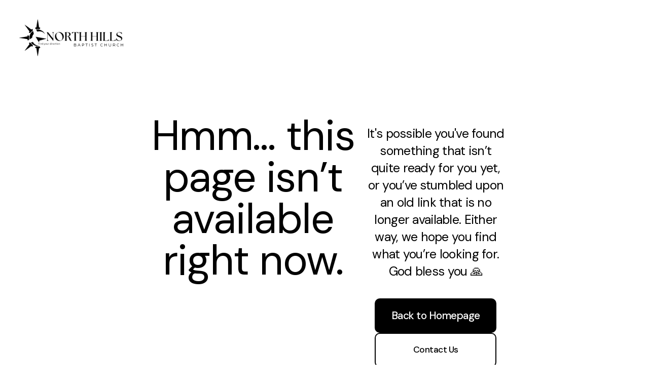

--- FILE ---
content_type: text/html
request_url: https://www.nhillsbaptist.com/sermons-2
body_size: 24824
content:
<!DOCTYPE html>
<html lang="en">
  <head>
    <meta charset="utf-8" />
    <meta name="viewport" content="minimum-scale=1, maximum-scale=1, initial-scale=1, width=device-width" />
    <link rel="apple-touch-icon" href="https://cdn1.nucleus-cdn.church/church_7e3db0b9380a4dbd814fde31214720b5/file_8ba797fdaa4b4691ba563ba3f02285e8/2025-05-05T17:59:27.961Z/North-Favicon.png"  /><link rel="icon" href="https://cdn1.nucleus-cdn.church/church_7e3db0b9380a4dbd814fde31214720b5/file_b72022d6b97b4b558429711d00865925/2025-05-05T17:59:24.127Z/North-Favicon.png"  /><link rel="stylesheet" href="https://fonts.googleapis.com/css?family=DM+Sans:ital,wght@0,100;0,200;0,300;0,400;0,500;0,600;0,700;0,800;0,900;1,100;1,200;1,300;1,400;1,500;1,600;1,700;1,800;1,900%7CDM+Sans:ital,wght@0,100;0,200;0,300;0,400;0,500;0,600;0,700;0,800;0,900;1,100;1,200;1,300;1,400;1,500;1,600;1,700;1,800;1,900%7CDM+Sans:ital,wght@0,100;0,200;0,300;0,400;0,500;0,600;0,700;0,800;0,900;1,100;1,200;1,300;1,400;1,500;1,600;1,700;1,800;1,900" media="all" /><link rel="stylesheet" href="https://tdn1.nucleus-cdn.church/nucleusthemelifev1/1766456214/static/css/main.css" media="all" />
    <script defer="defer" src="https://tdn1.nucleus-cdn.church/nucleusthemelifev1/1766456214/static/js/main.js"></script>
    <style data-styled="true" data-styled-version="5.3.6">.ewSsLS{position:absolute;height:100%;width:100%;top:0;left:0;}/*!sc*/
data-styled.g27[id="sc-gxlin7-0"]{content:"ewSsLS,"}/*!sc*/
.iKRVa{background-color:var(--color-section-background);pointer-events:all;}/*!sc*/
.eTvYFW{background-color:var(--color-block-background);pointer-events:all;}/*!sc*/
data-styled.g32[id="sc-gxlin7-5"]{content:"iKRVa,eTvYFW,"}/*!sc*/
.hvqrxG{background-color:var(--color-section-background);opacity:0;}/*!sc*/
.hoUXBW{background-color:var(--color-block-background);opacity:0;}/*!sc*/
data-styled.g33[id="sc-gxlin7-6"]{content:"hvqrxG,hoUXBW,"}/*!sc*/
.hQhUts{background-color:var(--color-dark);opacity:0;}/*!sc*/
data-styled.g34[id="sc-gxlin7-7"]{content:"hQhUts,"}/*!sc*/
.dRRwBV{background-color:var(--color-6);opacity:0;}/*!sc*/
data-styled.g35[id="sc-gxlin7-8"]{content:"dRRwBV,"}/*!sc*/
.hzwpnJ{opacity:0;}/*!sc*/
data-styled.g36[id="sc-gxlin7-9"]{content:"hzwpnJ,"}/*!sc*/
.dgFMXB{opacity:0;}/*!sc*/
data-styled.g37[id="sc-gxlin7-10"]{content:"dgFMXB,"}/*!sc*/
.dKBaff{position:absolute;height:100%;width:100%;top:0;left:0;overflow:hidden;-webkit-user-select:none;-moz-user-select:none;-ms-user-select:none;user-select:none;pointer-events:none;}/*!sc*/
.dKBaff .sc-gxlin7-9{opacity:0;background:transparent;}/*!sc*/
data-styled.g38[id="sc-gxlin7-11"]{content:"dKBaff,"}/*!sc*/
.frfznQ{margin:var(--paragraph3-font-margin);font-size:calc(var(--paragraph3-font-size) * var(--global-font-factor));line-height:calc(var(--paragraph3-line-height) * 1em);-webkit-letter-spacing:calc(var(--paragraph3-letter-spacing) * 1em);-moz-letter-spacing:calc(var(--paragraph3-letter-spacing) * 1em);-ms-letter-spacing:calc(var(--paragraph3-letter-spacing) * 1em);letter-spacing:calc(var(--paragraph3-letter-spacing) * 1em);font-family:var(--paragraph3-font-family);font-weight:var(--paragraph3-font-weight);font-style:var(--paragraph3-font-style);text-transform:var(--paragraph3-text-transform);}/*!sc*/
.frfznQ a{color:inherit;-webkit-text-decoration:underline;text-decoration:underline;}/*!sc*/
.kdivWo{margin:var(--paragraph4-font-margin);font-size:calc(var(--paragraph4-font-size) * var(--global-font-factor));line-height:calc(var(--paragraph4-line-height) * 1em);-webkit-letter-spacing:calc(var(--paragraph4-letter-spacing) * 1em);-moz-letter-spacing:calc(var(--paragraph4-letter-spacing) * 1em);-ms-letter-spacing:calc(var(--paragraph4-letter-spacing) * 1em);letter-spacing:calc(var(--paragraph4-letter-spacing) * 1em);font-family:var(--paragraph4-font-family);font-weight:var(--paragraph4-font-weight);font-style:var(--paragraph4-font-style);text-transform:var(--paragraph4-text-transform);}/*!sc*/
.kdivWo a{color:inherit;-webkit-text-decoration:underline;text-decoration:underline;}/*!sc*/
.grdOrQ{margin:var(--headline1-font-margin);font-size:calc(var(--headline1-font-size) * var(--global-font-factor));line-height:calc(var(--headline1-line-height) * 1em);-webkit-letter-spacing:calc(var(--headline1-letter-spacing) * 1em);-moz-letter-spacing:calc(var(--headline1-letter-spacing) * 1em);-ms-letter-spacing:calc(var(--headline1-letter-spacing) * 1em);letter-spacing:calc(var(--headline1-letter-spacing) * 1em);font-family:var(--headline1-font-family);font-weight:var(--headline1-font-weight);font-style:var(--headline1-font-style);text-transform:var(--headline1-text-transform);}/*!sc*/
.grdOrQ a{color:inherit;-webkit-text-decoration:underline;text-decoration:underline;}/*!sc*/
.kBeosw{margin:var(--paragraph1-font-margin);font-size:calc(var(--paragraph1-font-size) * var(--global-font-factor));line-height:calc(var(--paragraph1-line-height) * 1em);-webkit-letter-spacing:calc(var(--paragraph1-letter-spacing) * 1em);-moz-letter-spacing:calc(var(--paragraph1-letter-spacing) * 1em);-ms-letter-spacing:calc(var(--paragraph1-letter-spacing) * 1em);letter-spacing:calc(var(--paragraph1-letter-spacing) * 1em);font-family:var(--paragraph1-font-family);font-weight:var(--paragraph1-font-weight);font-style:var(--paragraph1-font-style);text-transform:var(--paragraph1-text-transform);}/*!sc*/
.kBeosw a{color:inherit;-webkit-text-decoration:underline;text-decoration:underline;}/*!sc*/
data-styled.g42[id="sc-ih3jke-0"]{content:"frfznQ,kdivWo,grdOrQ,kBeosw,"}/*!sc*/
.jokkiO{display:inline;box-sizing:border-box;background-color:transparent;border:none;box-shadow:none;cursor:pointer;outline:none;-webkit-text-decoration:none;text-decoration:none;padding:0;width:auto;max-width:100%;min-height:6.8rem;border-radius:1rem;}/*!sc*/
.jokkiO .sc-1hj69pv-0{width:2.8333333333333335rem;height:2.8333333333333335rem;}/*!sc*/
.jokkiO .sc-1q569yo-0{display:-webkit-inline-box;display:-webkit-inline-flex;display:-ms-inline-flexbox;display:inline-flex;-webkit-box-pack:center;-webkit-justify-content:center;-ms-flex-pack:center;justify-content:center;-webkit-align-items:center;-webkit-box-align:center;-ms-flex-align:center;align-items:center;position:relative;width:100%;height:100%;padding:0.6rem 1.4em;min-height:6.8rem;padding:0.6rem 2.4rem;background-color:transparent;border:none;border-radius:inherit;outline:none;overflow:hidden;-webkit-text-decoration:none !important;text-decoration:none !important;cursor:pointer;}/*!sc*/
data-styled.g58[id="sc-1q569yo-2"]{content:"jokkiO,"}/*!sc*/
.hzooMv{position:relative;pointer-events:none;display:-webkit-inline-box;display:-webkit-inline-flex;display:-ms-inline-flexbox;display:inline-flex;-webkit-align-items:center;-webkit-box-align:center;-ms-flex-align:center;align-items:center;-webkit-box-pack:center;-webkit-justify-content:center;-ms-flex-pack:center;justify-content:center;-webkit-flex-shrink:0;-ms-flex-negative:0;flex-shrink:0;width:100%;height:100%;max-width:100%;}/*!sc*/
data-styled.g59[id="sc-1q569yo-3"]{content:"hzooMv,"}/*!sc*/
.jVAHdR{display:inline-block;-webkit-flex-shrink:1;-ms-flex-negative:1;flex-shrink:1;min-width:0;}/*!sc*/
data-styled.g63[id="sc-1q569yo-7"]{content:"jVAHdR,"}/*!sc*/
.jmPRKX .sc-1q569yo-0{background-color:var(--color-button-primary-background);color:var(--color-button-primary-text);}/*!sc*/
.jmPRKX:hover .sc-1q569yo-0{background-color:var(--color-button-primary-background-hover);}/*!sc*/
data-styled.g67[id="sc-1q569yo-11"]{content:"jmPRKX,"}/*!sc*/
.gkweVr .sc-1q569yo-0{background-color:none;color:var(--color-button-secondary-text);border:2px solid var(--color-button-secondary-text);}/*!sc*/
.gkweVr:hover .sc-1q569yo-0{background-color:hsl(var(--color-button-secondary-text-hover-h),calc(var(--color-button-secondary-text-hover-s) * 1%),calc(var(--color-button-secondary-text-hover-l) * 1%),0.1);color:var(--color-button-secondary-text-hover);border:2px solid var(--color-button-secondary-text-hover);}/*!sc*/
data-styled.g68[id="sc-1q569yo-12"]{content:"gkweVr,"}/*!sc*/
:root{--min-unit-length:12px;--max-unit-length:45px;--the-unit-length:3vw;--unit-length:clamp(var(--min-unit-length),var(--the-unit-length),var(--max-unit-length));--section-padding-multiplier:1;}/*!sc*/
html{--header-content-height:max(calc(4.6 * var(--min-unit-length)),calc(1.9 * var(--unit-length)));box-sizing:border-box;font-size:10px;min-width:320px;}/*!sc*/
*,*::before,*::after{box-sizing:inherit;}/*!sc*/
#root{background:#fff;}/*!sc*/
:root{--global-hue-offset:0;--global-saturation-multiplier:1;--global-lightness-multiplier:1;--global-darkening-amount:-10;--global-lightening-amount:10;--color1-h:0;--color1-s:0;--color1-l:100;--color1-a:100;--color2-h:0;--color2-s:0;--color2-l:0;--color2-a:100;--color3-h:0;--color3-s:0;--color3-l:93.33333333333333;--color3-a:100;--color4-h:0;--color4-s:0;--color4-l:49.80392156862745;--color4-a:100;--color5-h:0;--color5-s:0;--color5-l:100;--color5-a:100;--color6-h:0;--color6-s:0;--color6-l:100;--color6-a:100;--colorLight-h:0;--colorLight-s:0;--colorLight-l:100;--colorLight-a:100;--colorDark-h:0;--colorDark-s:0;--colorDark-l:0;--colorDark-a:100;--color-dark-h:calc(var(--colorDark-h) + var(--global-hue-offset));--color-dark-s:calc(var(--colorDark-s) * var(--global-saturation-multiplier));--color-dark-l:calc(var(--colorDark-l) * var(--global-lightness-multiplier));--color-dark-a:var(--colorDark-a);--color-dark:hsl(var(--color-dark-h),calc(var(--color-dark-s) * 1%),calc(var(--color-dark-l) * 1%),calc(var(--color-dark-a) * 1%));--color-light-h:calc(var(--colorLight-h) + var(--global-hue-offset));--color-light-s:calc(var(--colorLight-s) * var(--global-saturation-multiplier));--color-light-l:calc(var(--colorLight-l) * var(--global-lightness-multiplier));--color-light-a:var(--colorLight-a);--color-light:hsl(var(--color-light-h),calc(var(--color-light-s) * 1%),calc(var(--color-light-l) * 1%),calc(var(--color-light-a) * 1%));--color-section-background-h:calc(var(--colorDark-h) + var(--global-hue-offset));--color-section-background-s:calc(var(--colorDark-s) * var(--global-saturation-multiplier));--color-section-background-l:calc(var(--colorDark-l) * var(--global-lightness-multiplier));--color-section-background-a:var(--colorDark-a);--color-section-background:hsl(var(--color-section-background-h),calc(var(--color-section-background-s) * 1%),calc(var(--color-section-background-l) * 1%),calc(var(--color-section-background-a) * 1%));--color-section-background-texture-h:calc(var(--colorLight-h) + var(--global-hue-offset));--color-section-background-texture-s:calc(var(--colorLight-s) * var(--global-saturation-multiplier));--color-section-background-texture-l:calc(var(--colorLight-l) * var(--global-lightness-multiplier));--color-section-background-texture-a:var(--colorLight-a);--color-section-background-texture:hsl(var(--color-section-background-texture-h),calc(var(--color-section-background-texture-s) * 1%),calc(var(--color-section-background-texture-l) * 1%),calc(var(--color-section-background-texture-a) * 1%));--color-block-background-h:calc(var(--color1-h) + var(--global-hue-offset));--color-block-background-s:calc(var(--color1-s) * var(--global-saturation-multiplier));--color-block-background-l:calc(var(--color1-l) * var(--global-lightness-multiplier));--color-block-background-a:var(--color1-a);--color-block-background:hsl(var(--color-block-background-h),calc(var(--color-block-background-s) * 1%),calc(var(--color-block-background-l) * 1%),calc(var(--color-block-background-a) * 1%));--color-section-text-h:calc(var(--colorDark-h) + var(--global-hue-offset));--color-section-text-s:calc(var(--colorDark-s) * var(--global-saturation-multiplier));--color-section-text-l:calc(var(--colorDark-l) * var(--global-lightness-multiplier));--color-section-text-a:var(--colorDark-a);--color-section-text:hsl(var(--color-section-text-h),calc(var(--color-section-text-s) * 1%),calc(var(--color-section-text-l) * 1%),calc(var(--color-section-text-a) * 1%));--color-section-text-headline-h:calc(var(--colorDark-h) + var(--global-hue-offset));--color-section-text-headline-s:calc(var(--colorDark-s) * var(--global-saturation-multiplier));--color-section-text-headline-l:calc(var(--colorDark-l) * var(--global-lightness-multiplier));--color-section-text-headline-a:var(--colorDark-a);--color-section-text-headline:hsl(var(--color-section-text-headline-h),calc(var(--color-section-text-headline-s) * 1%),calc(var(--color-section-text-headline-l) * 1%),calc(var(--color-section-text-headline-a) * 1%));--color-section-text-body-h:calc(var(--colorDark-h) + var(--global-hue-offset));--color-section-text-body-s:calc(var(--colorDark-s) * var(--global-saturation-multiplier));--color-section-text-body-l:calc(var(--colorDark-l) * var(--global-lightness-multiplier));--color-section-text-body-a:var(--colorDark-a);--color-section-text-body:hsl(var(--color-section-text-body-h),calc(var(--color-section-text-body-s) * 1%),calc(var(--color-section-text-body-l) * 1%),calc(var(--color-section-text-body-a) * 1%));--color-section-text-overline-h:calc(var(--colorDark-h) + var(--global-hue-offset));--color-section-text-overline-s:calc(var(--colorDark-s) * var(--global-saturation-multiplier));--color-section-text-overline-l:calc(var(--colorDark-l) * var(--global-lightness-multiplier));--color-section-text-overline-a:var(--colorDark-a);--color-section-text-overline:hsl(var(--color-section-text-overline-h),calc(var(--color-section-text-overline-s) * 1%),calc(var(--color-section-text-overline-l) * 1%),calc(var(--color-section-text-overline-a) * 1%));--color-section-text-byline-h:calc(var(--colorDark-h) + var(--global-hue-offset));--color-section-text-byline-s:calc(var(--colorDark-s) * var(--global-saturation-multiplier));--color-section-text-byline-l:calc(var(--colorDark-l) * var(--global-lightness-multiplier));--color-section-text-byline-a:var(--colorDark-a);--color-section-text-byline:hsl(var(--color-section-text-byline-h),calc(var(--color-section-text-byline-s) * 1%),calc(var(--color-section-text-byline-l) * 1%),calc(var(--color-section-text-byline-a) * 1%));--color-card-background-h:calc(var(--color1-h) + var(--global-hue-offset));--color-card-background-s:calc(var(--color1-s) * var(--global-saturation-multiplier));--color-card-background-l:calc(var(--color1-l) * var(--global-lightness-multiplier));--color-card-background-a:var(--color1-a);--color-card-background:hsl(var(--color-card-background-h),calc(var(--color-card-background-s) * 1%),calc(var(--color-card-background-l) * 1%),calc(var(--color-card-background-a) * 1%));--color-card-text-h:calc(var(--colorDark-h) + var(--global-hue-offset));--color-card-text-s:calc(var(--colorDark-s) * var(--global-saturation-multiplier));--color-card-text-l:calc(var(--colorDark-l) * var(--global-lightness-multiplier));--color-card-text-a:var(--colorDark-a);--color-card-text:hsl(var(--color-card-text-h),calc(var(--color-card-text-s) * 1%),calc(var(--color-card-text-l) * 1%),calc(var(--color-card-text-a) * 1%));--color-card-text-headline-h:calc(var(--colorDark-h) + var(--global-hue-offset));--color-card-text-headline-s:calc(var(--colorDark-s) * var(--global-saturation-multiplier));--color-card-text-headline-l:calc(var(--colorDark-l) * var(--global-lightness-multiplier));--color-card-text-headline-a:var(--colorDark-a);--color-card-text-headline:hsl(var(--color-card-text-headline-h),calc(var(--color-card-text-headline-s) * 1%),calc(var(--color-card-text-headline-l) * 1%),calc(var(--color-card-text-headline-a) * 1%));--color-card-text-body-h:calc(var(--colorDark-h) + var(--global-hue-offset));--color-card-text-body-s:calc(var(--colorDark-s) * var(--global-saturation-multiplier));--color-card-text-body-l:calc(var(--colorDark-l) * var(--global-lightness-multiplier));--color-card-text-body-a:var(--colorDark-a);--color-card-text-body:hsl(var(--color-card-text-body-h),calc(var(--color-card-text-body-s) * 1%),calc(var(--color-card-text-body-l) * 1%),calc(var(--color-card-text-body-a) * 1%));--color-card-text-overline-h:calc(var(--color5-h) + var(--global-hue-offset));--color-card-text-overline-s:calc(var(--color5-s) * var(--global-saturation-multiplier));--color-card-text-overline-l:calc(var(--color5-l) * var(--global-lightness-multiplier));--color-card-text-overline-a:var(--color5-a);--color-card-text-overline:hsl(var(--color-card-text-overline-h),calc(var(--color-card-text-overline-s) * 1%),calc(var(--color-card-text-overline-l) * 1%),calc(var(--color-card-text-overline-a) * 1%));--color-card-text-byline-h:calc(var(--color5-h) + var(--global-hue-offset));--color-card-text-byline-s:calc(var(--color5-s) * var(--global-saturation-multiplier));--color-card-text-byline-l:calc(var(--color5-l) * var(--global-lightness-multiplier));--color-card-text-byline-a:var(--color5-a);--color-card-text-byline:hsl(var(--color-card-text-byline-h),calc(var(--color-card-text-byline-s) * 1%),calc(var(--color-card-text-byline-l) * 1%),calc(var(--color-card-text-byline-a) * 1%));--color-button-primary-background-h:calc(var(--colorDark-h) + var(--global-hue-offset));--color-button-primary-background-s:calc(var(--colorDark-s) * var(--global-saturation-multiplier));--color-button-primary-background-l:calc(var(--colorDark-l) * var(--global-lightness-multiplier));--color-button-primary-background-a:var(--colorDark-a);--color-button-primary-background:hsl(var(--color-button-primary-background-h),calc(var(--color-button-primary-background-s) * 1%),calc(var(--color-button-primary-background-l) * 1%),calc(var(--color-button-primary-background-a) * 1%));--color-button-primary-text-h:calc(var(--colorLight-h) + var(--global-hue-offset));--color-button-primary-text-s:calc(var(--colorLight-s) * var(--global-saturation-multiplier));--color-button-primary-text-l:calc(var(--colorLight-l) * var(--global-lightness-multiplier));--color-button-primary-text-a:var(--colorLight-a);--color-button-primary-text:hsl(var(--color-button-primary-text-h),calc(var(--color-button-primary-text-s) * 1%),calc(var(--color-button-primary-text-l) * 1%),calc(var(--color-button-primary-text-a) * 1%));--color-button-secondary-background-h:calc(var(--color1-h) + var(--global-hue-offset));--color-button-secondary-background-s:calc(var(--color1-s) * var(--global-saturation-multiplier));--color-button-secondary-background-l:calc(var(--color1-l) * var(--global-lightness-multiplier));--color-button-secondary-background-a:var(--color1-a);--color-button-secondary-background:hsl(var(--color-button-secondary-background-h),calc(var(--color-button-secondary-background-s) * 1%),calc(var(--color-button-secondary-background-l) * 1%),calc(var(--color-button-secondary-background-a) * 1%));--color-button-secondary-text-h:calc(var(--colorDark-h) + var(--global-hue-offset));--color-button-secondary-text-s:calc(var(--colorDark-s) * var(--global-saturation-multiplier));--color-button-secondary-text-l:calc(var(--colorDark-l) * var(--global-lightness-multiplier));--color-button-secondary-text-a:var(--colorDark-a);--color-button-secondary-text:hsl(var(--color-button-secondary-text-h),calc(var(--color-button-secondary-text-s) * 1%),calc(var(--color-button-secondary-text-l) * 1%),calc(var(--color-button-secondary-text-a) * 1%));--color-button-tertiary-text-h:calc(var(--colorDark-h) + var(--global-hue-offset));--color-button-tertiary-text-s:calc(var(--colorDark-s) * var(--global-saturation-multiplier));--color-button-tertiary-text-l:calc(var(--colorDark-l) * var(--global-lightness-multiplier));--color-button-tertiary-text-a:var(--colorDark-a);--color-button-tertiary-text:hsl(var(--color-button-tertiary-text-h),calc(var(--color-button-tertiary-text-s) * 1%),calc(var(--color-button-tertiary-text-l) * 1%),calc(var(--color-button-tertiary-text-a) * 1%));--color-button-tertiary-background-h:calc(var(--colorLight-h) + var(--global-hue-offset));--color-button-tertiary-background-s:calc(var(--colorLight-s) * var(--global-saturation-multiplier));--color-button-tertiary-background-l:calc(var(--colorLight-l) * var(--global-lightness-multiplier));--color-button-tertiary-background-a:var(--colorLight-a);--color-button-tertiary-background:hsl(var(--color-button-tertiary-background-h),calc(var(--color-button-tertiary-background-s) * 1%),calc(var(--color-button-tertiary-background-l) * 1%),calc(var(--color-button-tertiary-background-a) * 1%));--color-button-secondary-alt-background-h:calc(var(--colorDark-h) + var(--global-hue-offset));--color-button-secondary-alt-background-s:calc(var(--colorDark-s) * var(--global-saturation-multiplier));--color-button-secondary-alt-background-l:calc(var(--colorDark-l) * var(--global-lightness-multiplier));--color-button-secondary-alt-background-a:var(--colorDark-a);--color-button-secondary-alt-background:hsl(var(--color-button-secondary-alt-background-h),calc(var(--color-button-secondary-alt-background-s) * 1%),calc(var(--color-button-secondary-alt-background-l) * 1%),calc(var(--color-button-secondary-alt-background-a) * 1%));--color-button-secondary-alt-text-h:calc(var(--colorDark-h) + var(--global-hue-offset));--color-button-secondary-alt-text-s:calc(var(--colorDark-s) * var(--global-saturation-multiplier));--color-button-secondary-alt-text-l:calc(var(--colorDark-l) * var(--global-lightness-multiplier));--color-button-secondary-alt-text-a:var(--colorDark-a);--color-button-secondary-alt-text:hsl(var(--color-button-secondary-alt-text-h),calc(var(--color-button-secondary-alt-text-s) * 1%),calc(var(--color-button-secondary-alt-text-l) * 1%),calc(var(--color-button-secondary-alt-text-a) * 1%));--color-navigation-background-h:calc(var(--color1-h) + var(--global-hue-offset));--color-navigation-background-s:calc(var(--color1-s) * var(--global-saturation-multiplier));--color-navigation-background-l:calc(var(--color1-l) * var(--global-lightness-multiplier));--color-navigation-background-a:var(--color1-a);--color-navigation-background:hsl(var(--color-navigation-background-h),calc(var(--color-navigation-background-s) * 1%),calc(var(--color-navigation-background-l) * 1%),calc(var(--color-navigation-background-a) * 1%));--color-navigation-text-h:calc(var(--colorDark-h) + var(--global-hue-offset));--color-navigation-text-s:calc(var(--colorDark-s) * var(--global-saturation-multiplier));--color-navigation-text-l:calc(var(--colorDark-l) * var(--global-lightness-multiplier));--color-navigation-text-a:var(--colorDark-a);--color-navigation-text:hsl(var(--color-navigation-text-h),calc(var(--color-navigation-text-s) * 1%),calc(var(--color-navigation-text-l) * 1%),calc(var(--color-navigation-text-a) * 1%));--color-logo-h:calc(var(--colorDark-h) + var(--global-hue-offset));--color-logo-s:calc(var(--colorDark-s) * var(--global-saturation-multiplier));--color-logo-l:calc(var(--colorDark-l) * var(--global-lightness-multiplier));--color-logo-a:var(--colorDark-a);--color-logo:hsl(var(--color-logo-h),calc(var(--color-logo-s) * 1%),calc(var(--color-logo-l) * 1%),calc(var(--color-logo-a) * 1%));--color-logo-navigation-h:calc(var(--colorDark-h) + var(--global-hue-offset));--color-logo-navigation-s:calc(var(--colorDark-s) * var(--global-saturation-multiplier));--color-logo-navigation-l:calc(var(--colorDark-l) * var(--global-lightness-multiplier));--color-logo-navigation-a:var(--colorDark-a);--color-logo-navigation:hsl(var(--color-logo-navigation-h),calc(var(--color-logo-navigation-s) * 1%),calc(var(--color-logo-navigation-l) * 1%),calc(var(--color-logo-navigation-a) * 1%));--color-button-primary-background-hover-h:var(--color-button-primary-background-h);--color-button-primary-background-hover-s:var(--color-button-primary-background-s);--color-button-primary-background-hover-l:calc( var(--color-button-primary-background-l) + calc(clamp( var(--global-darkening-amount), calc(((var(--color-button-primary-background-l) * -1) + 50.2) * 99999), var(--global-lightening-amount) )) );--color-button-primary-background-hover-a:var(--color-button-primary-background-a);--color-button-primary-background-hover:hsl(var(--color-button-primary-background-hover-h),calc(var(--color-button-primary-background-hover-s) * 1%),calc(var(--color-button-primary-background-hover-l) * 1%),calc(var(--color-button-primary-background-hover-a) * 1%));--color-button-primary-text-hover-h:var(--color-button-primary-text-h);--color-button-primary-text-hover-s:var(--color-button-primary-text-s);--color-button-primary-text-hover-l:calc( var(--color-button-primary-text-l) + calc(clamp( var(--global-darkening-amount), calc(((var(--color-button-primary-text-l) * -1) + 50.2) * 99999), var(--global-lightening-amount) )) );--color-button-primary-text-hover-a:var(--color-button-primary-text-a);--color-button-primary-text-hover:hsl(var(--color-button-primary-text-hover-h),calc(var(--color-button-primary-text-hover-s) * 1%),calc(var(--color-button-primary-text-hover-l) * 1%),calc(var(--color-button-primary-text-hover-a) * 1%));--color-button-secondary-background-hover-h:var(--color-button-secondary-background-h);--color-button-secondary-background-hover-s:var(--color-button-secondary-background-s);--color-button-secondary-background-hover-l:calc( var(--color-button-secondary-background-l) + calc(clamp( var(--global-darkening-amount), calc(((var(--color-button-secondary-background-l) * -1) + 50.2) * 99999), var(--global-lightening-amount) )) );--color-button-secondary-background-hover-a:var(--color-button-secondary-background-a);--color-button-secondary-background-hover:hsl(var(--color-button-secondary-background-hover-h),calc(var(--color-button-secondary-background-hover-s) * 1%),calc(var(--color-button-secondary-background-hover-l) * 1%),calc(var(--color-button-secondary-background-hover-a) * 1%));--color-button-secondary-text-hover-h:var(--color-button-secondary-text-h);--color-button-secondary-text-hover-s:var(--color-button-secondary-text-s);--color-button-secondary-text-hover-l:calc( var(--color-button-secondary-text-l) + calc(clamp( var(--global-darkening-amount), calc(((var(--color-button-secondary-text-l) * -1) + 50.2) * 99999), var(--global-lightening-amount) )) );--color-button-secondary-text-hover-a:var(--color-button-secondary-text-a);--color-button-secondary-text-hover:hsl(var(--color-button-secondary-text-hover-h),calc(var(--color-button-secondary-text-hover-s) * 1%),calc(var(--color-button-secondary-text-hover-l) * 1%),calc(var(--color-button-secondary-text-hover-a) * 1%));--color-button-tertiary-background-hover-h:var(--color-button-tertiary-background-h);--color-button-tertiary-background-hover-s:var(--color-button-tertiary-background-s);--color-button-tertiary-background-hover-l:calc( var(--color-button-tertiary-background-l) + calc(clamp( var(--global-darkening-amount), calc(((var(--color-button-tertiary-background-l) * -1) + 50.2) * 99999), var(--global-lightening-amount) )) );--color-button-tertiary-background-hover-a:var(--color-button-tertiary-background-a);--color-button-tertiary-background-hover:hsl(var(--color-button-tertiary-background-hover-h),calc(var(--color-button-tertiary-background-hover-s) * 1%),calc(var(--color-button-tertiary-background-hover-l) * 1%),calc(var(--color-button-tertiary-background-hover-a) * 1%));--color-button-tertiary-text-hover-h:var(--color-button-tertiary-text-h);--color-button-tertiary-text-hover-s:var(--color-button-tertiary-text-s);--color-button-tertiary-text-hover-l:calc( var(--color-button-tertiary-text-l) + calc(clamp( var(--global-darkening-amount), calc(((var(--color-button-tertiary-text-l) * -1) + 50.2) * 99999), var(--global-lightening-amount) )) );--color-button-tertiary-text-hover-a:var(--color-button-tertiary-text-a);--color-button-tertiary-text-hover:hsl(var(--color-button-tertiary-text-hover-h),calc(var(--color-button-tertiary-text-hover-s) * 1%),calc(var(--color-button-tertiary-text-hover-l) * 1%),calc(var(--color-button-tertiary-text-hover-a) * 1%));--color-media-background-h:var(--color-block-background-h);--color-media-background-s:var(--color-block-background-s);--color-media-background-l:calc( var(--color-block-background-l) + calc(clamp( var(--global-darkening-amount), calc(((var(--color-block-background-l) * -1) + 50.2) * 99999), var(--global-lightening-amount) )) );--color-media-background-a:var(--color-block-background-a);--color-media-background:hsl(var(--color-media-background-h),calc(var(--color-media-background-s) * 1%),calc(var(--color-media-background-l) * 1%),calc(var(--color-media-background-a) * 1%));--color-highlight-background-h:var(--color-block-background-h);--color-highlight-background-s:var(--color-block-background-s);--color-highlight-background-l:calc( var(--color-block-background-l) + calc(clamp( var(--global-darkening-amount), calc(((var(--color-block-background-l) * -1) + 50.2) * 99999), var(--global-lightening-amount) )) );--color-highlight-background-a:var(--color-block-background-a);--color-highlight-background:hsl(var(--color-highlight-background-h),calc(var(--color-highlight-background-s) * 1%),calc(var(--color-highlight-background-l) * 1%),calc(var(--color-highlight-background-a) * 1%));--color-media-background2-h:var(--color-media-background-h);--color-media-background2-s:var(--color-media-background-s);--color-media-background2-l:calc( var(--color-media-background-l) + calc(clamp( var(--global-darkening-amount), calc(((var(--color-block-background-l) * -1) + 50.2) * 99999), var(--global-lightening-amount) )) );--color-media-background2-a:var(--color-media-background-a);--color-media-background2:hsl(var(--color-media-background2-h),calc(var(--color-media-background2-s) * 1%),calc(var(--color-media-background2-l) * 1%),calc(var(--color-media-background2-a) * 1%));--color-highlight-background2-h:var(--color-highlight-background-h);--color-highlight-background2-s:var(--color-highlight-background-s);--color-highlight-background2-l:calc( var(--color-highlight-background-l) + calc(clamp( var(--global-darkening-amount), calc(((var(--color-block-background-l) * -1) + 50.2) * 99999), var(--global-lightening-amount) )) );--color-highlight-background2-a:var(--color-highlight-background-a);--color-highlight-background2:hsl(var(--color-highlight-background2-h),calc(var(--color-highlight-background2-s) * 1%),calc(var(--color-highlight-background2-l) * 1%),calc(var(--color-highlight-background2-a) * 1%));--color-media-background3-h:var(--color-media-background2-h);--color-media-background3-s:var(--color-media-background2-s);--color-media-background3-l:calc( var(--color-media-background2-l) + calc(clamp( var(--global-darkening-amount), calc(((var(--color-block-background-l) * -1) + 50.2) * 99999), var(--global-lightening-amount) )) );--color-media-background3-a:var(--color-media-background2-a);--color-media-background3:hsl(var(--color-media-background3-h),calc(var(--color-media-background3-s) * 1%),calc(var(--color-media-background3-l) * 1%),calc(var(--color-media-background3-a) * 1%));}/*!sc*/
.theme-colors-variation-1{--color-dark-h:calc(var(--colorDark-h) + var(--global-hue-offset));--color-dark-s:calc(var(--colorDark-s) * var(--global-saturation-multiplier));--color-dark-l:calc(var(--colorDark-l) * var(--global-lightness-multiplier));--color-dark-a:var(--colorDark-a);--color-dark:hsl(var(--color-dark-h),calc(var(--color-dark-s) * 1%),calc(var(--color-dark-l) * 1%),calc(var(--color-dark-a) * 1%));--color-light-h:calc(var(--colorLight-h) + var(--global-hue-offset));--color-light-s:calc(var(--colorLight-s) * var(--global-saturation-multiplier));--color-light-l:calc(var(--colorLight-l) * var(--global-lightness-multiplier));--color-light-a:var(--colorLight-a);--color-light:hsl(var(--color-light-h),calc(var(--color-light-s) * 1%),calc(var(--color-light-l) * 1%),calc(var(--color-light-a) * 1%));--color-section-background-h:calc(var(--colorDark-h) + var(--global-hue-offset));--color-section-background-s:calc(var(--colorDark-s) * var(--global-saturation-multiplier));--color-section-background-l:calc(var(--colorDark-l) * var(--global-lightness-multiplier));--color-section-background-a:var(--colorDark-a);--color-section-background:hsl(var(--color-section-background-h),calc(var(--color-section-background-s) * 1%),calc(var(--color-section-background-l) * 1%),calc(var(--color-section-background-a) * 1%));--color-section-background-texture-h:calc(var(--colorLight-h) + var(--global-hue-offset));--color-section-background-texture-s:calc(var(--colorLight-s) * var(--global-saturation-multiplier));--color-section-background-texture-l:calc(var(--colorLight-l) * var(--global-lightness-multiplier));--color-section-background-texture-a:var(--colorLight-a);--color-section-background-texture:hsl(var(--color-section-background-texture-h),calc(var(--color-section-background-texture-s) * 1%),calc(var(--color-section-background-texture-l) * 1%),calc(var(--color-section-background-texture-a) * 1%));--color-block-background-h:calc(var(--color1-h) + var(--global-hue-offset));--color-block-background-s:calc(var(--color1-s) * var(--global-saturation-multiplier));--color-block-background-l:calc(var(--color1-l) * var(--global-lightness-multiplier));--color-block-background-a:var(--color1-a);--color-block-background:hsl(var(--color-block-background-h),calc(var(--color-block-background-s) * 1%),calc(var(--color-block-background-l) * 1%),calc(var(--color-block-background-a) * 1%));--color-section-text-h:calc(var(--colorDark-h) + var(--global-hue-offset));--color-section-text-s:calc(var(--colorDark-s) * var(--global-saturation-multiplier));--color-section-text-l:calc(var(--colorDark-l) * var(--global-lightness-multiplier));--color-section-text-a:var(--colorDark-a);--color-section-text:hsl(var(--color-section-text-h),calc(var(--color-section-text-s) * 1%),calc(var(--color-section-text-l) * 1%),calc(var(--color-section-text-a) * 1%));--color-section-text-headline-h:calc(var(--colorDark-h) + var(--global-hue-offset));--color-section-text-headline-s:calc(var(--colorDark-s) * var(--global-saturation-multiplier));--color-section-text-headline-l:calc(var(--colorDark-l) * var(--global-lightness-multiplier));--color-section-text-headline-a:var(--colorDark-a);--color-section-text-headline:hsl(var(--color-section-text-headline-h),calc(var(--color-section-text-headline-s) * 1%),calc(var(--color-section-text-headline-l) * 1%),calc(var(--color-section-text-headline-a) * 1%));--color-section-text-body-h:calc(var(--colorDark-h) + var(--global-hue-offset));--color-section-text-body-s:calc(var(--colorDark-s) * var(--global-saturation-multiplier));--color-section-text-body-l:calc(var(--colorDark-l) * var(--global-lightness-multiplier));--color-section-text-body-a:var(--colorDark-a);--color-section-text-body:hsl(var(--color-section-text-body-h),calc(var(--color-section-text-body-s) * 1%),calc(var(--color-section-text-body-l) * 1%),calc(var(--color-section-text-body-a) * 1%));--color-section-text-overline-h:calc(var(--colorDark-h) + var(--global-hue-offset));--color-section-text-overline-s:calc(var(--colorDark-s) * var(--global-saturation-multiplier));--color-section-text-overline-l:calc(var(--colorDark-l) * var(--global-lightness-multiplier));--color-section-text-overline-a:var(--colorDark-a);--color-section-text-overline:hsl(var(--color-section-text-overline-h),calc(var(--color-section-text-overline-s) * 1%),calc(var(--color-section-text-overline-l) * 1%),calc(var(--color-section-text-overline-a) * 1%));--color-section-text-byline-h:calc(var(--colorDark-h) + var(--global-hue-offset));--color-section-text-byline-s:calc(var(--colorDark-s) * var(--global-saturation-multiplier));--color-section-text-byline-l:calc(var(--colorDark-l) * var(--global-lightness-multiplier));--color-section-text-byline-a:var(--colorDark-a);--color-section-text-byline:hsl(var(--color-section-text-byline-h),calc(var(--color-section-text-byline-s) * 1%),calc(var(--color-section-text-byline-l) * 1%),calc(var(--color-section-text-byline-a) * 1%));--color-card-background-h:calc(var(--color1-h) + var(--global-hue-offset));--color-card-background-s:calc(var(--color1-s) * var(--global-saturation-multiplier));--color-card-background-l:calc(var(--color1-l) * var(--global-lightness-multiplier));--color-card-background-a:var(--color1-a);--color-card-background:hsl(var(--color-card-background-h),calc(var(--color-card-background-s) * 1%),calc(var(--color-card-background-l) * 1%),calc(var(--color-card-background-a) * 1%));--color-card-text-h:calc(var(--colorDark-h) + var(--global-hue-offset));--color-card-text-s:calc(var(--colorDark-s) * var(--global-saturation-multiplier));--color-card-text-l:calc(var(--colorDark-l) * var(--global-lightness-multiplier));--color-card-text-a:var(--colorDark-a);--color-card-text:hsl(var(--color-card-text-h),calc(var(--color-card-text-s) * 1%),calc(var(--color-card-text-l) * 1%),calc(var(--color-card-text-a) * 1%));--color-card-text-headline-h:calc(var(--colorDark-h) + var(--global-hue-offset));--color-card-text-headline-s:calc(var(--colorDark-s) * var(--global-saturation-multiplier));--color-card-text-headline-l:calc(var(--colorDark-l) * var(--global-lightness-multiplier));--color-card-text-headline-a:var(--colorDark-a);--color-card-text-headline:hsl(var(--color-card-text-headline-h),calc(var(--color-card-text-headline-s) * 1%),calc(var(--color-card-text-headline-l) * 1%),calc(var(--color-card-text-headline-a) * 1%));--color-card-text-body-h:calc(var(--colorDark-h) + var(--global-hue-offset));--color-card-text-body-s:calc(var(--colorDark-s) * var(--global-saturation-multiplier));--color-card-text-body-l:calc(var(--colorDark-l) * var(--global-lightness-multiplier));--color-card-text-body-a:var(--colorDark-a);--color-card-text-body:hsl(var(--color-card-text-body-h),calc(var(--color-card-text-body-s) * 1%),calc(var(--color-card-text-body-l) * 1%),calc(var(--color-card-text-body-a) * 1%));--color-card-text-overline-h:calc(var(--color5-h) + var(--global-hue-offset));--color-card-text-overline-s:calc(var(--color5-s) * var(--global-saturation-multiplier));--color-card-text-overline-l:calc(var(--color5-l) * var(--global-lightness-multiplier));--color-card-text-overline-a:var(--color5-a);--color-card-text-overline:hsl(var(--color-card-text-overline-h),calc(var(--color-card-text-overline-s) * 1%),calc(var(--color-card-text-overline-l) * 1%),calc(var(--color-card-text-overline-a) * 1%));--color-card-text-byline-h:calc(var(--color5-h) + var(--global-hue-offset));--color-card-text-byline-s:calc(var(--color5-s) * var(--global-saturation-multiplier));--color-card-text-byline-l:calc(var(--color5-l) * var(--global-lightness-multiplier));--color-card-text-byline-a:var(--color5-a);--color-card-text-byline:hsl(var(--color-card-text-byline-h),calc(var(--color-card-text-byline-s) * 1%),calc(var(--color-card-text-byline-l) * 1%),calc(var(--color-card-text-byline-a) * 1%));--color-button-primary-background-h:calc(var(--colorDark-h) + var(--global-hue-offset));--color-button-primary-background-s:calc(var(--colorDark-s) * var(--global-saturation-multiplier));--color-button-primary-background-l:calc(var(--colorDark-l) * var(--global-lightness-multiplier));--color-button-primary-background-a:var(--colorDark-a);--color-button-primary-background:hsl(var(--color-button-primary-background-h),calc(var(--color-button-primary-background-s) * 1%),calc(var(--color-button-primary-background-l) * 1%),calc(var(--color-button-primary-background-a) * 1%));--color-button-primary-text-h:calc(var(--colorLight-h) + var(--global-hue-offset));--color-button-primary-text-s:calc(var(--colorLight-s) * var(--global-saturation-multiplier));--color-button-primary-text-l:calc(var(--colorLight-l) * var(--global-lightness-multiplier));--color-button-primary-text-a:var(--colorLight-a);--color-button-primary-text:hsl(var(--color-button-primary-text-h),calc(var(--color-button-primary-text-s) * 1%),calc(var(--color-button-primary-text-l) * 1%),calc(var(--color-button-primary-text-a) * 1%));--color-button-secondary-background-h:calc(var(--color1-h) + var(--global-hue-offset));--color-button-secondary-background-s:calc(var(--color1-s) * var(--global-saturation-multiplier));--color-button-secondary-background-l:calc(var(--color1-l) * var(--global-lightness-multiplier));--color-button-secondary-background-a:var(--color1-a);--color-button-secondary-background:hsl(var(--color-button-secondary-background-h),calc(var(--color-button-secondary-background-s) * 1%),calc(var(--color-button-secondary-background-l) * 1%),calc(var(--color-button-secondary-background-a) * 1%));--color-button-secondary-text-h:calc(var(--colorDark-h) + var(--global-hue-offset));--color-button-secondary-text-s:calc(var(--colorDark-s) * var(--global-saturation-multiplier));--color-button-secondary-text-l:calc(var(--colorDark-l) * var(--global-lightness-multiplier));--color-button-secondary-text-a:var(--colorDark-a);--color-button-secondary-text:hsl(var(--color-button-secondary-text-h),calc(var(--color-button-secondary-text-s) * 1%),calc(var(--color-button-secondary-text-l) * 1%),calc(var(--color-button-secondary-text-a) * 1%));--color-button-tertiary-text-h:calc(var(--colorDark-h) + var(--global-hue-offset));--color-button-tertiary-text-s:calc(var(--colorDark-s) * var(--global-saturation-multiplier));--color-button-tertiary-text-l:calc(var(--colorDark-l) * var(--global-lightness-multiplier));--color-button-tertiary-text-a:var(--colorDark-a);--color-button-tertiary-text:hsl(var(--color-button-tertiary-text-h),calc(var(--color-button-tertiary-text-s) * 1%),calc(var(--color-button-tertiary-text-l) * 1%),calc(var(--color-button-tertiary-text-a) * 1%));--color-button-tertiary-background-h:calc(var(--colorLight-h) + var(--global-hue-offset));--color-button-tertiary-background-s:calc(var(--colorLight-s) * var(--global-saturation-multiplier));--color-button-tertiary-background-l:calc(var(--colorLight-l) * var(--global-lightness-multiplier));--color-button-tertiary-background-a:var(--colorLight-a);--color-button-tertiary-background:hsl(var(--color-button-tertiary-background-h),calc(var(--color-button-tertiary-background-s) * 1%),calc(var(--color-button-tertiary-background-l) * 1%),calc(var(--color-button-tertiary-background-a) * 1%));--color-button-secondary-alt-background-h:calc(var(--colorDark-h) + var(--global-hue-offset));--color-button-secondary-alt-background-s:calc(var(--colorDark-s) * var(--global-saturation-multiplier));--color-button-secondary-alt-background-l:calc(var(--colorDark-l) * var(--global-lightness-multiplier));--color-button-secondary-alt-background-a:var(--colorDark-a);--color-button-secondary-alt-background:hsl(var(--color-button-secondary-alt-background-h),calc(var(--color-button-secondary-alt-background-s) * 1%),calc(var(--color-button-secondary-alt-background-l) * 1%),calc(var(--color-button-secondary-alt-background-a) * 1%));--color-button-secondary-alt-text-h:calc(var(--colorDark-h) + var(--global-hue-offset));--color-button-secondary-alt-text-s:calc(var(--colorDark-s) * var(--global-saturation-multiplier));--color-button-secondary-alt-text-l:calc(var(--colorDark-l) * var(--global-lightness-multiplier));--color-button-secondary-alt-text-a:var(--colorDark-a);--color-button-secondary-alt-text:hsl(var(--color-button-secondary-alt-text-h),calc(var(--color-button-secondary-alt-text-s) * 1%),calc(var(--color-button-secondary-alt-text-l) * 1%),calc(var(--color-button-secondary-alt-text-a) * 1%));--color-navigation-background-h:calc(var(--color1-h) + var(--global-hue-offset));--color-navigation-background-s:calc(var(--color1-s) * var(--global-saturation-multiplier));--color-navigation-background-l:calc(var(--color1-l) * var(--global-lightness-multiplier));--color-navigation-background-a:var(--color1-a);--color-navigation-background:hsl(var(--color-navigation-background-h),calc(var(--color-navigation-background-s) * 1%),calc(var(--color-navigation-background-l) * 1%),calc(var(--color-navigation-background-a) * 1%));--color-navigation-text-h:calc(var(--colorDark-h) + var(--global-hue-offset));--color-navigation-text-s:calc(var(--colorDark-s) * var(--global-saturation-multiplier));--color-navigation-text-l:calc(var(--colorDark-l) * var(--global-lightness-multiplier));--color-navigation-text-a:var(--colorDark-a);--color-navigation-text:hsl(var(--color-navigation-text-h),calc(var(--color-navigation-text-s) * 1%),calc(var(--color-navigation-text-l) * 1%),calc(var(--color-navigation-text-a) * 1%));--color-logo-h:calc(var(--colorDark-h) + var(--global-hue-offset));--color-logo-s:calc(var(--colorDark-s) * var(--global-saturation-multiplier));--color-logo-l:calc(var(--colorDark-l) * var(--global-lightness-multiplier));--color-logo-a:var(--colorDark-a);--color-logo:hsl(var(--color-logo-h),calc(var(--color-logo-s) * 1%),calc(var(--color-logo-l) * 1%),calc(var(--color-logo-a) * 1%));--color-logo-navigation-h:calc(var(--colorDark-h) + var(--global-hue-offset));--color-logo-navigation-s:calc(var(--colorDark-s) * var(--global-saturation-multiplier));--color-logo-navigation-l:calc(var(--colorDark-l) * var(--global-lightness-multiplier));--color-logo-navigation-a:var(--colorDark-a);--color-logo-navigation:hsl(var(--color-logo-navigation-h),calc(var(--color-logo-navigation-s) * 1%),calc(var(--color-logo-navigation-l) * 1%),calc(var(--color-logo-navigation-a) * 1%));--color-button-primary-background-hover-h:var(--color-button-primary-background-h);--color-button-primary-background-hover-s:var(--color-button-primary-background-s);--color-button-primary-background-hover-l:calc( var(--color-button-primary-background-l) + calc(clamp( var(--global-darkening-amount), calc(((var(--color-button-primary-background-l) * -1) + 50.2) * 99999), var(--global-lightening-amount) )) );--color-button-primary-background-hover-a:var(--color-button-primary-background-a);--color-button-primary-background-hover:hsl(var(--color-button-primary-background-hover-h),calc(var(--color-button-primary-background-hover-s) * 1%),calc(var(--color-button-primary-background-hover-l) * 1%),calc(var(--color-button-primary-background-hover-a) * 1%));--color-button-primary-text-hover-h:var(--color-button-primary-text-h);--color-button-primary-text-hover-s:var(--color-button-primary-text-s);--color-button-primary-text-hover-l:calc( var(--color-button-primary-text-l) + calc(clamp( var(--global-darkening-amount), calc(((var(--color-button-primary-text-l) * -1) + 50.2) * 99999), var(--global-lightening-amount) )) );--color-button-primary-text-hover-a:var(--color-button-primary-text-a);--color-button-primary-text-hover:hsl(var(--color-button-primary-text-hover-h),calc(var(--color-button-primary-text-hover-s) * 1%),calc(var(--color-button-primary-text-hover-l) * 1%),calc(var(--color-button-primary-text-hover-a) * 1%));--color-button-secondary-background-hover-h:var(--color-button-secondary-background-h);--color-button-secondary-background-hover-s:var(--color-button-secondary-background-s);--color-button-secondary-background-hover-l:calc( var(--color-button-secondary-background-l) + calc(clamp( var(--global-darkening-amount), calc(((var(--color-button-secondary-background-l) * -1) + 50.2) * 99999), var(--global-lightening-amount) )) );--color-button-secondary-background-hover-a:var(--color-button-secondary-background-a);--color-button-secondary-background-hover:hsl(var(--color-button-secondary-background-hover-h),calc(var(--color-button-secondary-background-hover-s) * 1%),calc(var(--color-button-secondary-background-hover-l) * 1%),calc(var(--color-button-secondary-background-hover-a) * 1%));--color-button-secondary-text-hover-h:var(--color-button-secondary-text-h);--color-button-secondary-text-hover-s:var(--color-button-secondary-text-s);--color-button-secondary-text-hover-l:calc( var(--color-button-secondary-text-l) + calc(clamp( var(--global-darkening-amount), calc(((var(--color-button-secondary-text-l) * -1) + 50.2) * 99999), var(--global-lightening-amount) )) );--color-button-secondary-text-hover-a:var(--color-button-secondary-text-a);--color-button-secondary-text-hover:hsl(var(--color-button-secondary-text-hover-h),calc(var(--color-button-secondary-text-hover-s) * 1%),calc(var(--color-button-secondary-text-hover-l) * 1%),calc(var(--color-button-secondary-text-hover-a) * 1%));--color-button-tertiary-background-hover-h:var(--color-button-tertiary-background-h);--color-button-tertiary-background-hover-s:var(--color-button-tertiary-background-s);--color-button-tertiary-background-hover-l:calc( var(--color-button-tertiary-background-l) + calc(clamp( var(--global-darkening-amount), calc(((var(--color-button-tertiary-background-l) * -1) + 50.2) * 99999), var(--global-lightening-amount) )) );--color-button-tertiary-background-hover-a:var(--color-button-tertiary-background-a);--color-button-tertiary-background-hover:hsl(var(--color-button-tertiary-background-hover-h),calc(var(--color-button-tertiary-background-hover-s) * 1%),calc(var(--color-button-tertiary-background-hover-l) * 1%),calc(var(--color-button-tertiary-background-hover-a) * 1%));--color-button-tertiary-text-hover-h:var(--color-button-tertiary-text-h);--color-button-tertiary-text-hover-s:var(--color-button-tertiary-text-s);--color-button-tertiary-text-hover-l:calc( var(--color-button-tertiary-text-l) + calc(clamp( var(--global-darkening-amount), calc(((var(--color-button-tertiary-text-l) * -1) + 50.2) * 99999), var(--global-lightening-amount) )) );--color-button-tertiary-text-hover-a:var(--color-button-tertiary-text-a);--color-button-tertiary-text-hover:hsl(var(--color-button-tertiary-text-hover-h),calc(var(--color-button-tertiary-text-hover-s) * 1%),calc(var(--color-button-tertiary-text-hover-l) * 1%),calc(var(--color-button-tertiary-text-hover-a) * 1%));--color-media-background-h:var(--color-block-background-h);--color-media-background-s:var(--color-block-background-s);--color-media-background-l:calc( var(--color-block-background-l) + calc(clamp( var(--global-darkening-amount), calc(((var(--color-block-background-l) * -1) + 50.2) * 99999), var(--global-lightening-amount) )) );--color-media-background-a:var(--color-block-background-a);--color-media-background:hsl(var(--color-media-background-h),calc(var(--color-media-background-s) * 1%),calc(var(--color-media-background-l) * 1%),calc(var(--color-media-background-a) * 1%));--color-highlight-background-h:var(--color-block-background-h);--color-highlight-background-s:var(--color-block-background-s);--color-highlight-background-l:calc( var(--color-block-background-l) + calc(clamp( var(--global-darkening-amount), calc(((var(--color-block-background-l) * -1) + 50.2) * 99999), var(--global-lightening-amount) )) );--color-highlight-background-a:var(--color-block-background-a);--color-highlight-background:hsl(var(--color-highlight-background-h),calc(var(--color-highlight-background-s) * 1%),calc(var(--color-highlight-background-l) * 1%),calc(var(--color-highlight-background-a) * 1%));--color-media-background2-h:var(--color-media-background-h);--color-media-background2-s:var(--color-media-background-s);--color-media-background2-l:calc( var(--color-media-background-l) + calc(clamp( var(--global-darkening-amount), calc(((var(--color-block-background-l) * -1) + 50.2) * 99999), var(--global-lightening-amount) )) );--color-media-background2-a:var(--color-media-background-a);--color-media-background2:hsl(var(--color-media-background2-h),calc(var(--color-media-background2-s) * 1%),calc(var(--color-media-background2-l) * 1%),calc(var(--color-media-background2-a) * 1%));--color-highlight-background2-h:var(--color-highlight-background-h);--color-highlight-background2-s:var(--color-highlight-background-s);--color-highlight-background2-l:calc( var(--color-highlight-background-l) + calc(clamp( var(--global-darkening-amount), calc(((var(--color-block-background-l) * -1) + 50.2) * 99999), var(--global-lightening-amount) )) );--color-highlight-background2-a:var(--color-highlight-background-a);--color-highlight-background2:hsl(var(--color-highlight-background2-h),calc(var(--color-highlight-background2-s) * 1%),calc(var(--color-highlight-background2-l) * 1%),calc(var(--color-highlight-background2-a) * 1%));--color-media-background3-h:var(--color-media-background2-h);--color-media-background3-s:var(--color-media-background2-s);--color-media-background3-l:calc( var(--color-media-background2-l) + calc(clamp( var(--global-darkening-amount), calc(((var(--color-block-background-l) * -1) + 50.2) * 99999), var(--global-lightening-amount) )) );--color-media-background3-a:var(--color-media-background2-a);--color-media-background3:hsl(var(--color-media-background3-h),calc(var(--color-media-background3-s) * 1%),calc(var(--color-media-background3-l) * 1%),calc(var(--color-media-background3-a) * 1%));}/*!sc*/
.theme-colors-variation-2{--color-dark-h:calc(var(--colorDark-h) + var(--global-hue-offset));--color-dark-s:calc(var(--colorDark-s) * var(--global-saturation-multiplier));--color-dark-l:calc(var(--colorDark-l) * var(--global-lightness-multiplier));--color-dark-a:var(--colorDark-a);--color-dark:hsl(var(--color-dark-h),calc(var(--color-dark-s) * 1%),calc(var(--color-dark-l) * 1%),calc(var(--color-dark-a) * 1%));--color-light-h:calc(var(--colorLight-h) + var(--global-hue-offset));--color-light-s:calc(var(--colorLight-s) * var(--global-saturation-multiplier));--color-light-l:calc(var(--colorLight-l) * var(--global-lightness-multiplier));--color-light-a:var(--colorLight-a);--color-light:hsl(var(--color-light-h),calc(var(--color-light-s) * 1%),calc(var(--color-light-l) * 1%),calc(var(--color-light-a) * 1%));--color-section-background-h:calc(var(--color5-h) + var(--global-hue-offset));--color-section-background-s:calc(var(--color5-s) * var(--global-saturation-multiplier));--color-section-background-l:calc(var(--color5-l) * var(--global-lightness-multiplier));--color-section-background-a:var(--color5-a);--color-section-background:hsl(var(--color-section-background-h),calc(var(--color-section-background-s) * 1%),calc(var(--color-section-background-l) * 1%),calc(var(--color-section-background-a) * 1%));--color-section-background-texture-h:calc(var(--colorDark-h) + var(--global-hue-offset));--color-section-background-texture-s:calc(var(--colorDark-s) * var(--global-saturation-multiplier));--color-section-background-texture-l:calc(var(--colorDark-l) * var(--global-lightness-multiplier));--color-section-background-texture-a:var(--colorDark-a);--color-section-background-texture:hsl(var(--color-section-background-texture-h),calc(var(--color-section-background-texture-s) * 1%),calc(var(--color-section-background-texture-l) * 1%),calc(var(--color-section-background-texture-a) * 1%));--color-block-background-h:calc(var(--color2-h) + var(--global-hue-offset));--color-block-background-s:calc(var(--color2-s) * var(--global-saturation-multiplier));--color-block-background-l:calc(var(--color2-l) * var(--global-lightness-multiplier));--color-block-background-a:var(--color2-a);--color-block-background:hsl(var(--color-block-background-h),calc(var(--color-block-background-s) * 1%),calc(var(--color-block-background-l) * 1%),calc(var(--color-block-background-a) * 1%));--color-section-text-h:calc(var(--color5-h) + var(--global-hue-offset));--color-section-text-s:calc(var(--color5-s) * var(--global-saturation-multiplier));--color-section-text-l:calc(var(--color5-l) * var(--global-lightness-multiplier));--color-section-text-a:var(--color5-a);--color-section-text:hsl(var(--color-section-text-h),calc(var(--color-section-text-s) * 1%),calc(var(--color-section-text-l) * 1%),calc(var(--color-section-text-a) * 1%));--color-section-text-headline-h:calc(var(--color5-h) + var(--global-hue-offset));--color-section-text-headline-s:calc(var(--color5-s) * var(--global-saturation-multiplier));--color-section-text-headline-l:calc(var(--color5-l) * var(--global-lightness-multiplier));--color-section-text-headline-a:var(--color5-a);--color-section-text-headline:hsl(var(--color-section-text-headline-h),calc(var(--color-section-text-headline-s) * 1%),calc(var(--color-section-text-headline-l) * 1%),calc(var(--color-section-text-headline-a) * 1%));--color-section-text-body-h:calc(var(--color5-h) + var(--global-hue-offset));--color-section-text-body-s:calc(var(--color5-s) * var(--global-saturation-multiplier));--color-section-text-body-l:calc(var(--color5-l) * var(--global-lightness-multiplier));--color-section-text-body-a:var(--color5-a);--color-section-text-body:hsl(var(--color-section-text-body-h),calc(var(--color-section-text-body-s) * 1%),calc(var(--color-section-text-body-l) * 1%),calc(var(--color-section-text-body-a) * 1%));--color-section-text-overline-h:calc(var(--color5-h) + var(--global-hue-offset));--color-section-text-overline-s:calc(var(--color5-s) * var(--global-saturation-multiplier));--color-section-text-overline-l:calc(var(--color5-l) * var(--global-lightness-multiplier));--color-section-text-overline-a:var(--color5-a);--color-section-text-overline:hsl(var(--color-section-text-overline-h),calc(var(--color-section-text-overline-s) * 1%),calc(var(--color-section-text-overline-l) * 1%),calc(var(--color-section-text-overline-a) * 1%));--color-section-text-byline-h:calc(var(--color5-h) + var(--global-hue-offset));--color-section-text-byline-s:calc(var(--color5-s) * var(--global-saturation-multiplier));--color-section-text-byline-l:calc(var(--color5-l) * var(--global-lightness-multiplier));--color-section-text-byline-a:var(--color5-a);--color-section-text-byline:hsl(var(--color-section-text-byline-h),calc(var(--color-section-text-byline-s) * 1%),calc(var(--color-section-text-byline-l) * 1%),calc(var(--color-section-text-byline-a) * 1%));--color-card-background-h:calc(var(--color2-h) + var(--global-hue-offset));--color-card-background-s:calc(var(--color2-s) * var(--global-saturation-multiplier));--color-card-background-l:calc(var(--color2-l) * var(--global-lightness-multiplier));--color-card-background-a:var(--color2-a);--color-card-background:hsl(var(--color-card-background-h),calc(var(--color-card-background-s) * 1%),calc(var(--color-card-background-l) * 1%),calc(var(--color-card-background-a) * 1%));--color-card-text-h:calc(var(--color5-h) + var(--global-hue-offset));--color-card-text-s:calc(var(--color5-s) * var(--global-saturation-multiplier));--color-card-text-l:calc(var(--color5-l) * var(--global-lightness-multiplier));--color-card-text-a:var(--color5-a);--color-card-text:hsl(var(--color-card-text-h),calc(var(--color-card-text-s) * 1%),calc(var(--color-card-text-l) * 1%),calc(var(--color-card-text-a) * 1%));--color-card-text-headline-h:calc(var(--color5-h) + var(--global-hue-offset));--color-card-text-headline-s:calc(var(--color5-s) * var(--global-saturation-multiplier));--color-card-text-headline-l:calc(var(--color5-l) * var(--global-lightness-multiplier));--color-card-text-headline-a:var(--color5-a);--color-card-text-headline:hsl(var(--color-card-text-headline-h),calc(var(--color-card-text-headline-s) * 1%),calc(var(--color-card-text-headline-l) * 1%),calc(var(--color-card-text-headline-a) * 1%));--color-card-text-body-h:calc(var(--color5-h) + var(--global-hue-offset));--color-card-text-body-s:calc(var(--color5-s) * var(--global-saturation-multiplier));--color-card-text-body-l:calc(var(--color5-l) * var(--global-lightness-multiplier));--color-card-text-body-a:var(--color5-a);--color-card-text-body:hsl(var(--color-card-text-body-h),calc(var(--color-card-text-body-s) * 1%),calc(var(--color-card-text-body-l) * 1%),calc(var(--color-card-text-body-a) * 1%));--color-card-text-overline-h:calc(var(--color5-h) + var(--global-hue-offset));--color-card-text-overline-s:calc(var(--color5-s) * var(--global-saturation-multiplier));--color-card-text-overline-l:calc(var(--color5-l) * var(--global-lightness-multiplier));--color-card-text-overline-a:var(--color5-a);--color-card-text-overline:hsl(var(--color-card-text-overline-h),calc(var(--color-card-text-overline-s) * 1%),calc(var(--color-card-text-overline-l) * 1%),calc(var(--color-card-text-overline-a) * 1%));--color-card-text-byline-h:calc(var(--color5-h) + var(--global-hue-offset));--color-card-text-byline-s:calc(var(--color5-s) * var(--global-saturation-multiplier));--color-card-text-byline-l:calc(var(--color5-l) * var(--global-lightness-multiplier));--color-card-text-byline-a:var(--color5-a);--color-card-text-byline:hsl(var(--color-card-text-byline-h),calc(var(--color-card-text-byline-s) * 1%),calc(var(--color-card-text-byline-l) * 1%),calc(var(--color-card-text-byline-a) * 1%));--color-button-primary-background-h:calc(var(--color6-h) + var(--global-hue-offset));--color-button-primary-background-s:calc(var(--color6-s) * var(--global-saturation-multiplier));--color-button-primary-background-l:calc(var(--color6-l) * var(--global-lightness-multiplier));--color-button-primary-background-a:var(--color6-a);--color-button-primary-background:hsl(var(--color-button-primary-background-h),calc(var(--color-button-primary-background-s) * 1%),calc(var(--color-button-primary-background-l) * 1%),calc(var(--color-button-primary-background-a) * 1%));--color-button-primary-text-h:calc(var(--colorDark-h) + var(--global-hue-offset));--color-button-primary-text-s:calc(var(--colorDark-s) * var(--global-saturation-multiplier));--color-button-primary-text-l:calc(var(--colorDark-l) * var(--global-lightness-multiplier));--color-button-primary-text-a:var(--colorDark-a);--color-button-primary-text:hsl(var(--color-button-primary-text-h),calc(var(--color-button-primary-text-s) * 1%),calc(var(--color-button-primary-text-l) * 1%),calc(var(--color-button-primary-text-a) * 1%));--color-button-secondary-background-h:calc(var(--color2-h) + var(--global-hue-offset));--color-button-secondary-background-s:calc(var(--color2-s) * var(--global-saturation-multiplier));--color-button-secondary-background-l:calc(var(--color2-l) * var(--global-lightness-multiplier));--color-button-secondary-background-a:var(--color2-a);--color-button-secondary-background:hsl(var(--color-button-secondary-background-h),calc(var(--color-button-secondary-background-s) * 1%),calc(var(--color-button-secondary-background-l) * 1%),calc(var(--color-button-secondary-background-a) * 1%));--color-button-secondary-text-h:calc(var(--color6-h) + var(--global-hue-offset));--color-button-secondary-text-s:calc(var(--color6-s) * var(--global-saturation-multiplier));--color-button-secondary-text-l:calc(var(--color6-l) * var(--global-lightness-multiplier));--color-button-secondary-text-a:var(--color6-a);--color-button-secondary-text:hsl(var(--color-button-secondary-text-h),calc(var(--color-button-secondary-text-s) * 1%),calc(var(--color-button-secondary-text-l) * 1%),calc(var(--color-button-secondary-text-a) * 1%));--color-button-tertiary-text-h:calc(var(--colorLight-h) + var(--global-hue-offset));--color-button-tertiary-text-s:calc(var(--colorLight-s) * var(--global-saturation-multiplier));--color-button-tertiary-text-l:calc(var(--colorLight-l) * var(--global-lightness-multiplier));--color-button-tertiary-text-a:var(--colorLight-a);--color-button-tertiary-text:hsl(var(--color-button-tertiary-text-h),calc(var(--color-button-tertiary-text-s) * 1%),calc(var(--color-button-tertiary-text-l) * 1%),calc(var(--color-button-tertiary-text-a) * 1%));--color-button-tertiary-background-h:calc(var(--colorDark-h) + var(--global-hue-offset));--color-button-tertiary-background-s:calc(var(--colorDark-s) * var(--global-saturation-multiplier));--color-button-tertiary-background-l:calc(var(--colorDark-l) * var(--global-lightness-multiplier));--color-button-tertiary-background-a:var(--colorDark-a);--color-button-tertiary-background:hsl(var(--color-button-tertiary-background-h),calc(var(--color-button-tertiary-background-s) * 1%),calc(var(--color-button-tertiary-background-l) * 1%),calc(var(--color-button-tertiary-background-a) * 1%));--color-button-secondary-alt-background-h:calc(var(--colorDark-h) + var(--global-hue-offset));--color-button-secondary-alt-background-s:calc(var(--colorDark-s) * var(--global-saturation-multiplier));--color-button-secondary-alt-background-l:calc(var(--colorDark-l) * var(--global-lightness-multiplier));--color-button-secondary-alt-background-a:var(--colorDark-a);--color-button-secondary-alt-background:hsl(var(--color-button-secondary-alt-background-h),calc(var(--color-button-secondary-alt-background-s) * 1%),calc(var(--color-button-secondary-alt-background-l) * 1%),calc(var(--color-button-secondary-alt-background-a) * 1%));--color-button-secondary-alt-text-h:calc(var(--colorDark-h) + var(--global-hue-offset));--color-button-secondary-alt-text-s:calc(var(--colorDark-s) * var(--global-saturation-multiplier));--color-button-secondary-alt-text-l:calc(var(--colorDark-l) * var(--global-lightness-multiplier));--color-button-secondary-alt-text-a:var(--colorDark-a);--color-button-secondary-alt-text:hsl(var(--color-button-secondary-alt-text-h),calc(var(--color-button-secondary-alt-text-s) * 1%),calc(var(--color-button-secondary-alt-text-l) * 1%),calc(var(--color-button-secondary-alt-text-a) * 1%));--color-navigation-background-h:calc(var(--color2-h) + var(--global-hue-offset));--color-navigation-background-s:calc(var(--color2-s) * var(--global-saturation-multiplier));--color-navigation-background-l:calc(var(--color2-l) * var(--global-lightness-multiplier));--color-navigation-background-a:var(--color2-a);--color-navigation-background:hsl(var(--color-navigation-background-h),calc(var(--color-navigation-background-s) * 1%),calc(var(--color-navigation-background-l) * 1%),calc(var(--color-navigation-background-a) * 1%));--color-navigation-text-h:calc(var(--color5-h) + var(--global-hue-offset));--color-navigation-text-s:calc(var(--color5-s) * var(--global-saturation-multiplier));--color-navigation-text-l:calc(var(--color5-l) * var(--global-lightness-multiplier));--color-navigation-text-a:var(--color5-a);--color-navigation-text:hsl(var(--color-navigation-text-h),calc(var(--color-navigation-text-s) * 1%),calc(var(--color-navigation-text-l) * 1%),calc(var(--color-navigation-text-a) * 1%));--color-logo-h:calc(var(--colorLight-h) + var(--global-hue-offset));--color-logo-s:calc(var(--colorLight-s) * var(--global-saturation-multiplier));--color-logo-l:calc(var(--colorLight-l) * var(--global-lightness-multiplier));--color-logo-a:var(--colorLight-a);--color-logo:hsl(var(--color-logo-h),calc(var(--color-logo-s) * 1%),calc(var(--color-logo-l) * 1%),calc(var(--color-logo-a) * 1%));--color-logo-navigation-h:calc(var(--colorLight-h) + var(--global-hue-offset));--color-logo-navigation-s:calc(var(--colorLight-s) * var(--global-saturation-multiplier));--color-logo-navigation-l:calc(var(--colorLight-l) * var(--global-lightness-multiplier));--color-logo-navigation-a:var(--colorLight-a);--color-logo-navigation:hsl(var(--color-logo-navigation-h),calc(var(--color-logo-navigation-s) * 1%),calc(var(--color-logo-navigation-l) * 1%),calc(var(--color-logo-navigation-a) * 1%));--color-button-primary-background-hover-h:var(--color-button-primary-background-h);--color-button-primary-background-hover-s:var(--color-button-primary-background-s);--color-button-primary-background-hover-l:calc( var(--color-button-primary-background-l) + calc(clamp( var(--global-darkening-amount), calc(((var(--color-button-primary-background-l) * -1) + 50.2) * 99999), var(--global-lightening-amount) )) );--color-button-primary-background-hover-a:var(--color-button-primary-background-a);--color-button-primary-background-hover:hsl(var(--color-button-primary-background-hover-h),calc(var(--color-button-primary-background-hover-s) * 1%),calc(var(--color-button-primary-background-hover-l) * 1%),calc(var(--color-button-primary-background-hover-a) * 1%));--color-button-primary-text-hover-h:var(--color-button-primary-text-h);--color-button-primary-text-hover-s:var(--color-button-primary-text-s);--color-button-primary-text-hover-l:calc( var(--color-button-primary-text-l) + calc(clamp( var(--global-darkening-amount), calc(((var(--color-button-primary-text-l) * -1) + 50.2) * 99999), var(--global-lightening-amount) )) );--color-button-primary-text-hover-a:var(--color-button-primary-text-a);--color-button-primary-text-hover:hsl(var(--color-button-primary-text-hover-h),calc(var(--color-button-primary-text-hover-s) * 1%),calc(var(--color-button-primary-text-hover-l) * 1%),calc(var(--color-button-primary-text-hover-a) * 1%));--color-button-secondary-background-hover-h:var(--color-button-secondary-background-h);--color-button-secondary-background-hover-s:var(--color-button-secondary-background-s);--color-button-secondary-background-hover-l:calc( var(--color-button-secondary-background-l) + calc(clamp( var(--global-darkening-amount), calc(((var(--color-button-secondary-background-l) * -1) + 50.2) * 99999), var(--global-lightening-amount) )) );--color-button-secondary-background-hover-a:var(--color-button-secondary-background-a);--color-button-secondary-background-hover:hsl(var(--color-button-secondary-background-hover-h),calc(var(--color-button-secondary-background-hover-s) * 1%),calc(var(--color-button-secondary-background-hover-l) * 1%),calc(var(--color-button-secondary-background-hover-a) * 1%));--color-button-secondary-text-hover-h:var(--color-button-secondary-text-h);--color-button-secondary-text-hover-s:var(--color-button-secondary-text-s);--color-button-secondary-text-hover-l:calc( var(--color-button-secondary-text-l) + calc(clamp( var(--global-darkening-amount), calc(((var(--color-button-secondary-text-l) * -1) + 50.2) * 99999), var(--global-lightening-amount) )) );--color-button-secondary-text-hover-a:var(--color-button-secondary-text-a);--color-button-secondary-text-hover:hsl(var(--color-button-secondary-text-hover-h),calc(var(--color-button-secondary-text-hover-s) * 1%),calc(var(--color-button-secondary-text-hover-l) * 1%),calc(var(--color-button-secondary-text-hover-a) * 1%));--color-button-tertiary-background-hover-h:var(--color-button-tertiary-background-h);--color-button-tertiary-background-hover-s:var(--color-button-tertiary-background-s);--color-button-tertiary-background-hover-l:calc( var(--color-button-tertiary-background-l) + calc(clamp( var(--global-darkening-amount), calc(((var(--color-button-tertiary-background-l) * -1) + 50.2) * 99999), var(--global-lightening-amount) )) );--color-button-tertiary-background-hover-a:var(--color-button-tertiary-background-a);--color-button-tertiary-background-hover:hsl(var(--color-button-tertiary-background-hover-h),calc(var(--color-button-tertiary-background-hover-s) * 1%),calc(var(--color-button-tertiary-background-hover-l) * 1%),calc(var(--color-button-tertiary-background-hover-a) * 1%));--color-button-tertiary-text-hover-h:var(--color-button-tertiary-text-h);--color-button-tertiary-text-hover-s:var(--color-button-tertiary-text-s);--color-button-tertiary-text-hover-l:calc( var(--color-button-tertiary-text-l) + calc(clamp( var(--global-darkening-amount), calc(((var(--color-button-tertiary-text-l) * -1) + 50.2) * 99999), var(--global-lightening-amount) )) );--color-button-tertiary-text-hover-a:var(--color-button-tertiary-text-a);--color-button-tertiary-text-hover:hsl(var(--color-button-tertiary-text-hover-h),calc(var(--color-button-tertiary-text-hover-s) * 1%),calc(var(--color-button-tertiary-text-hover-l) * 1%),calc(var(--color-button-tertiary-text-hover-a) * 1%));--color-media-background-h:var(--color-block-background-h);--color-media-background-s:var(--color-block-background-s);--color-media-background-l:calc( var(--color-block-background-l) + calc(clamp( var(--global-darkening-amount), calc(((var(--color-block-background-l) * -1) + 50.2) * 99999), var(--global-lightening-amount) )) );--color-media-background-a:var(--color-block-background-a);--color-media-background:hsl(var(--color-media-background-h),calc(var(--color-media-background-s) * 1%),calc(var(--color-media-background-l) * 1%),calc(var(--color-media-background-a) * 1%));--color-highlight-background-h:var(--color-block-background-h);--color-highlight-background-s:var(--color-block-background-s);--color-highlight-background-l:calc( var(--color-block-background-l) + calc(clamp( var(--global-darkening-amount), calc(((var(--color-block-background-l) * -1) + 50.2) * 99999), var(--global-lightening-amount) )) );--color-highlight-background-a:var(--color-block-background-a);--color-highlight-background:hsl(var(--color-highlight-background-h),calc(var(--color-highlight-background-s) * 1%),calc(var(--color-highlight-background-l) * 1%),calc(var(--color-highlight-background-a) * 1%));--color-media-background2-h:var(--color-media-background-h);--color-media-background2-s:var(--color-media-background-s);--color-media-background2-l:calc( var(--color-media-background-l) + calc(clamp( var(--global-darkening-amount), calc(((var(--color-block-background-l) * -1) + 50.2) * 99999), var(--global-lightening-amount) )) );--color-media-background2-a:var(--color-media-background-a);--color-media-background2:hsl(var(--color-media-background2-h),calc(var(--color-media-background2-s) * 1%),calc(var(--color-media-background2-l) * 1%),calc(var(--color-media-background2-a) * 1%));--color-highlight-background2-h:var(--color-highlight-background-h);--color-highlight-background2-s:var(--color-highlight-background-s);--color-highlight-background2-l:calc( var(--color-highlight-background-l) + calc(clamp( var(--global-darkening-amount), calc(((var(--color-block-background-l) * -1) + 50.2) * 99999), var(--global-lightening-amount) )) );--color-highlight-background2-a:var(--color-highlight-background-a);--color-highlight-background2:hsl(var(--color-highlight-background2-h),calc(var(--color-highlight-background2-s) * 1%),calc(var(--color-highlight-background2-l) * 1%),calc(var(--color-highlight-background2-a) * 1%));--color-media-background3-h:var(--color-media-background2-h);--color-media-background3-s:var(--color-media-background2-s);--color-media-background3-l:calc( var(--color-media-background2-l) + calc(clamp( var(--global-darkening-amount), calc(((var(--color-block-background-l) * -1) + 50.2) * 99999), var(--global-lightening-amount) )) );--color-media-background3-a:var(--color-media-background2-a);--color-media-background3:hsl(var(--color-media-background3-h),calc(var(--color-media-background3-s) * 1%),calc(var(--color-media-background3-l) * 1%),calc(var(--color-media-background3-a) * 1%));}/*!sc*/
.theme-colors-variation-3{--color-dark-h:calc(var(--colorDark-h) + var(--global-hue-offset));--color-dark-s:calc(var(--colorDark-s) * var(--global-saturation-multiplier));--color-dark-l:calc(var(--colorDark-l) * var(--global-lightness-multiplier));--color-dark-a:var(--colorDark-a);--color-dark:hsl(var(--color-dark-h),calc(var(--color-dark-s) * 1%),calc(var(--color-dark-l) * 1%),calc(var(--color-dark-a) * 1%));--color-light-h:calc(var(--colorLight-h) + var(--global-hue-offset));--color-light-s:calc(var(--colorLight-s) * var(--global-saturation-multiplier));--color-light-l:calc(var(--colorLight-l) * var(--global-lightness-multiplier));--color-light-a:var(--colorLight-a);--color-light:hsl(var(--color-light-h),calc(var(--color-light-s) * 1%),calc(var(--color-light-l) * 1%),calc(var(--color-light-a) * 1%));--color-section-background-h:calc(var(--colorDark-h) + var(--global-hue-offset));--color-section-background-s:calc(var(--colorDark-s) * var(--global-saturation-multiplier));--color-section-background-l:calc(var(--colorDark-l) * var(--global-lightness-multiplier));--color-section-background-a:var(--colorDark-a);--color-section-background:hsl(var(--color-section-background-h),calc(var(--color-section-background-s) * 1%),calc(var(--color-section-background-l) * 1%),calc(var(--color-section-background-a) * 1%));--color-section-background-texture-h:calc(var(--colorLight-h) + var(--global-hue-offset));--color-section-background-texture-s:calc(var(--colorLight-s) * var(--global-saturation-multiplier));--color-section-background-texture-l:calc(var(--colorLight-l) * var(--global-lightness-multiplier));--color-section-background-texture-a:var(--colorLight-a);--color-section-background-texture:hsl(var(--color-section-background-texture-h),calc(var(--color-section-background-texture-s) * 1%),calc(var(--color-section-background-texture-l) * 1%),calc(var(--color-section-background-texture-a) * 1%));--color-block-background-h:calc(var(--color3-h) + var(--global-hue-offset));--color-block-background-s:calc(var(--color3-s) * var(--global-saturation-multiplier));--color-block-background-l:calc(var(--color3-l) * var(--global-lightness-multiplier));--color-block-background-a:var(--color3-a);--color-block-background:hsl(var(--color-block-background-h),calc(var(--color-block-background-s) * 1%),calc(var(--color-block-background-l) * 1%),calc(var(--color-block-background-a) * 1%));--color-section-text-h:calc(var(--colorDark-h) + var(--global-hue-offset));--color-section-text-s:calc(var(--colorDark-s) * var(--global-saturation-multiplier));--color-section-text-l:calc(var(--colorDark-l) * var(--global-lightness-multiplier));--color-section-text-a:var(--colorDark-a);--color-section-text:hsl(var(--color-section-text-h),calc(var(--color-section-text-s) * 1%),calc(var(--color-section-text-l) * 1%),calc(var(--color-section-text-a) * 1%));--color-section-text-headline-h:calc(var(--colorDark-h) + var(--global-hue-offset));--color-section-text-headline-s:calc(var(--colorDark-s) * var(--global-saturation-multiplier));--color-section-text-headline-l:calc(var(--colorDark-l) * var(--global-lightness-multiplier));--color-section-text-headline-a:var(--colorDark-a);--color-section-text-headline:hsl(var(--color-section-text-headline-h),calc(var(--color-section-text-headline-s) * 1%),calc(var(--color-section-text-headline-l) * 1%),calc(var(--color-section-text-headline-a) * 1%));--color-section-text-body-h:calc(var(--colorDark-h) + var(--global-hue-offset));--color-section-text-body-s:calc(var(--colorDark-s) * var(--global-saturation-multiplier));--color-section-text-body-l:calc(var(--colorDark-l) * var(--global-lightness-multiplier));--color-section-text-body-a:var(--colorDark-a);--color-section-text-body:hsl(var(--color-section-text-body-h),calc(var(--color-section-text-body-s) * 1%),calc(var(--color-section-text-body-l) * 1%),calc(var(--color-section-text-body-a) * 1%));--color-section-text-overline-h:calc(var(--colorDark-h) + var(--global-hue-offset));--color-section-text-overline-s:calc(var(--colorDark-s) * var(--global-saturation-multiplier));--color-section-text-overline-l:calc(var(--colorDark-l) * var(--global-lightness-multiplier));--color-section-text-overline-a:var(--colorDark-a);--color-section-text-overline:hsl(var(--color-section-text-overline-h),calc(var(--color-section-text-overline-s) * 1%),calc(var(--color-section-text-overline-l) * 1%),calc(var(--color-section-text-overline-a) * 1%));--color-section-text-byline-h:calc(var(--colorDark-h) + var(--global-hue-offset));--color-section-text-byline-s:calc(var(--colorDark-s) * var(--global-saturation-multiplier));--color-section-text-byline-l:calc(var(--colorDark-l) * var(--global-lightness-multiplier));--color-section-text-byline-a:var(--colorDark-a);--color-section-text-byline:hsl(var(--color-section-text-byline-h),calc(var(--color-section-text-byline-s) * 1%),calc(var(--color-section-text-byline-l) * 1%),calc(var(--color-section-text-byline-a) * 1%));--color-card-background-h:calc(var(--color3-h) + var(--global-hue-offset));--color-card-background-s:calc(var(--color3-s) * var(--global-saturation-multiplier));--color-card-background-l:calc(var(--color3-l) * var(--global-lightness-multiplier));--color-card-background-a:var(--color3-a);--color-card-background:hsl(var(--color-card-background-h),calc(var(--color-card-background-s) * 1%),calc(var(--color-card-background-l) * 1%),calc(var(--color-card-background-a) * 1%));--color-card-text-h:calc(var(--colorDark-h) + var(--global-hue-offset));--color-card-text-s:calc(var(--colorDark-s) * var(--global-saturation-multiplier));--color-card-text-l:calc(var(--colorDark-l) * var(--global-lightness-multiplier));--color-card-text-a:var(--colorDark-a);--color-card-text:hsl(var(--color-card-text-h),calc(var(--color-card-text-s) * 1%),calc(var(--color-card-text-l) * 1%),calc(var(--color-card-text-a) * 1%));--color-card-text-headline-h:calc(var(--colorDark-h) + var(--global-hue-offset));--color-card-text-headline-s:calc(var(--colorDark-s) * var(--global-saturation-multiplier));--color-card-text-headline-l:calc(var(--colorDark-l) * var(--global-lightness-multiplier));--color-card-text-headline-a:var(--colorDark-a);--color-card-text-headline:hsl(var(--color-card-text-headline-h),calc(var(--color-card-text-headline-s) * 1%),calc(var(--color-card-text-headline-l) * 1%),calc(var(--color-card-text-headline-a) * 1%));--color-card-text-body-h:calc(var(--colorDark-h) + var(--global-hue-offset));--color-card-text-body-s:calc(var(--colorDark-s) * var(--global-saturation-multiplier));--color-card-text-body-l:calc(var(--colorDark-l) * var(--global-lightness-multiplier));--color-card-text-body-a:var(--colorDark-a);--color-card-text-body:hsl(var(--color-card-text-body-h),calc(var(--color-card-text-body-s) * 1%),calc(var(--color-card-text-body-l) * 1%),calc(var(--color-card-text-body-a) * 1%));--color-card-text-overline-h:calc(var(--color5-h) + var(--global-hue-offset));--color-card-text-overline-s:calc(var(--color5-s) * var(--global-saturation-multiplier));--color-card-text-overline-l:calc(var(--color5-l) * var(--global-lightness-multiplier));--color-card-text-overline-a:var(--color5-a);--color-card-text-overline:hsl(var(--color-card-text-overline-h),calc(var(--color-card-text-overline-s) * 1%),calc(var(--color-card-text-overline-l) * 1%),calc(var(--color-card-text-overline-a) * 1%));--color-card-text-byline-h:calc(var(--color5-h) + var(--global-hue-offset));--color-card-text-byline-s:calc(var(--color5-s) * var(--global-saturation-multiplier));--color-card-text-byline-l:calc(var(--color5-l) * var(--global-lightness-multiplier));--color-card-text-byline-a:var(--color5-a);--color-card-text-byline:hsl(var(--color-card-text-byline-h),calc(var(--color-card-text-byline-s) * 1%),calc(var(--color-card-text-byline-l) * 1%),calc(var(--color-card-text-byline-a) * 1%));--color-button-primary-background-h:calc(var(--colorDark-h) + var(--global-hue-offset));--color-button-primary-background-s:calc(var(--colorDark-s) * var(--global-saturation-multiplier));--color-button-primary-background-l:calc(var(--colorDark-l) * var(--global-lightness-multiplier));--color-button-primary-background-a:var(--colorDark-a);--color-button-primary-background:hsl(var(--color-button-primary-background-h),calc(var(--color-button-primary-background-s) * 1%),calc(var(--color-button-primary-background-l) * 1%),calc(var(--color-button-primary-background-a) * 1%));--color-button-primary-text-h:calc(var(--colorLight-h) + var(--global-hue-offset));--color-button-primary-text-s:calc(var(--colorLight-s) * var(--global-saturation-multiplier));--color-button-primary-text-l:calc(var(--colorLight-l) * var(--global-lightness-multiplier));--color-button-primary-text-a:var(--colorLight-a);--color-button-primary-text:hsl(var(--color-button-primary-text-h),calc(var(--color-button-primary-text-s) * 1%),calc(var(--color-button-primary-text-l) * 1%),calc(var(--color-button-primary-text-a) * 1%));--color-button-secondary-background-h:calc(var(--color3-h) + var(--global-hue-offset));--color-button-secondary-background-s:calc(var(--color3-s) * var(--global-saturation-multiplier));--color-button-secondary-background-l:calc(var(--color3-l) * var(--global-lightness-multiplier));--color-button-secondary-background-a:var(--color3-a);--color-button-secondary-background:hsl(var(--color-button-secondary-background-h),calc(var(--color-button-secondary-background-s) * 1%),calc(var(--color-button-secondary-background-l) * 1%),calc(var(--color-button-secondary-background-a) * 1%));--color-button-secondary-text-h:calc(var(--colorDark-h) + var(--global-hue-offset));--color-button-secondary-text-s:calc(var(--colorDark-s) * var(--global-saturation-multiplier));--color-button-secondary-text-l:calc(var(--colorDark-l) * var(--global-lightness-multiplier));--color-button-secondary-text-a:var(--colorDark-a);--color-button-secondary-text:hsl(var(--color-button-secondary-text-h),calc(var(--color-button-secondary-text-s) * 1%),calc(var(--color-button-secondary-text-l) * 1%),calc(var(--color-button-secondary-text-a) * 1%));--color-button-tertiary-text-h:calc(var(--colorDark-h) + var(--global-hue-offset));--color-button-tertiary-text-s:calc(var(--colorDark-s) * var(--global-saturation-multiplier));--color-button-tertiary-text-l:calc(var(--colorDark-l) * var(--global-lightness-multiplier));--color-button-tertiary-text-a:var(--colorDark-a);--color-button-tertiary-text:hsl(var(--color-button-tertiary-text-h),calc(var(--color-button-tertiary-text-s) * 1%),calc(var(--color-button-tertiary-text-l) * 1%),calc(var(--color-button-tertiary-text-a) * 1%));--color-button-tertiary-background-h:calc(var(--colorLight-h) + var(--global-hue-offset));--color-button-tertiary-background-s:calc(var(--colorLight-s) * var(--global-saturation-multiplier));--color-button-tertiary-background-l:calc(var(--colorLight-l) * var(--global-lightness-multiplier));--color-button-tertiary-background-a:var(--colorLight-a);--color-button-tertiary-background:hsl(var(--color-button-tertiary-background-h),calc(var(--color-button-tertiary-background-s) * 1%),calc(var(--color-button-tertiary-background-l) * 1%),calc(var(--color-button-tertiary-background-a) * 1%));--color-button-secondary-alt-background-h:calc(var(--colorDark-h) + var(--global-hue-offset));--color-button-secondary-alt-background-s:calc(var(--colorDark-s) * var(--global-saturation-multiplier));--color-button-secondary-alt-background-l:calc(var(--colorDark-l) * var(--global-lightness-multiplier));--color-button-secondary-alt-background-a:var(--colorDark-a);--color-button-secondary-alt-background:hsl(var(--color-button-secondary-alt-background-h),calc(var(--color-button-secondary-alt-background-s) * 1%),calc(var(--color-button-secondary-alt-background-l) * 1%),calc(var(--color-button-secondary-alt-background-a) * 1%));--color-button-secondary-alt-text-h:calc(var(--colorDark-h) + var(--global-hue-offset));--color-button-secondary-alt-text-s:calc(var(--colorDark-s) * var(--global-saturation-multiplier));--color-button-secondary-alt-text-l:calc(var(--colorDark-l) * var(--global-lightness-multiplier));--color-button-secondary-alt-text-a:var(--colorDark-a);--color-button-secondary-alt-text:hsl(var(--color-button-secondary-alt-text-h),calc(var(--color-button-secondary-alt-text-s) * 1%),calc(var(--color-button-secondary-alt-text-l) * 1%),calc(var(--color-button-secondary-alt-text-a) * 1%));--color-navigation-background-h:calc(var(--color3-h) + var(--global-hue-offset));--color-navigation-background-s:calc(var(--color3-s) * var(--global-saturation-multiplier));--color-navigation-background-l:calc(var(--color3-l) * var(--global-lightness-multiplier));--color-navigation-background-a:var(--color3-a);--color-navigation-background:hsl(var(--color-navigation-background-h),calc(var(--color-navigation-background-s) * 1%),calc(var(--color-navigation-background-l) * 1%),calc(var(--color-navigation-background-a) * 1%));--color-navigation-text-h:calc(var(--colorDark-h) + var(--global-hue-offset));--color-navigation-text-s:calc(var(--colorDark-s) * var(--global-saturation-multiplier));--color-navigation-text-l:calc(var(--colorDark-l) * var(--global-lightness-multiplier));--color-navigation-text-a:var(--colorDark-a);--color-navigation-text:hsl(var(--color-navigation-text-h),calc(var(--color-navigation-text-s) * 1%),calc(var(--color-navigation-text-l) * 1%),calc(var(--color-navigation-text-a) * 1%));--color-logo-h:calc(var(--colorDark-h) + var(--global-hue-offset));--color-logo-s:calc(var(--colorDark-s) * var(--global-saturation-multiplier));--color-logo-l:calc(var(--colorDark-l) * var(--global-lightness-multiplier));--color-logo-a:var(--colorDark-a);--color-logo:hsl(var(--color-logo-h),calc(var(--color-logo-s) * 1%),calc(var(--color-logo-l) * 1%),calc(var(--color-logo-a) * 1%));--color-logo-navigation-h:calc(var(--colorDark-h) + var(--global-hue-offset));--color-logo-navigation-s:calc(var(--colorDark-s) * var(--global-saturation-multiplier));--color-logo-navigation-l:calc(var(--colorDark-l) * var(--global-lightness-multiplier));--color-logo-navigation-a:var(--colorDark-a);--color-logo-navigation:hsl(var(--color-logo-navigation-h),calc(var(--color-logo-navigation-s) * 1%),calc(var(--color-logo-navigation-l) * 1%),calc(var(--color-logo-navigation-a) * 1%));--color-button-primary-background-hover-h:var(--color-button-primary-background-h);--color-button-primary-background-hover-s:var(--color-button-primary-background-s);--color-button-primary-background-hover-l:calc( var(--color-button-primary-background-l) + calc(clamp( var(--global-darkening-amount), calc(((var(--color-button-primary-background-l) * -1) + 50.2) * 99999), var(--global-lightening-amount) )) );--color-button-primary-background-hover-a:var(--color-button-primary-background-a);--color-button-primary-background-hover:hsl(var(--color-button-primary-background-hover-h),calc(var(--color-button-primary-background-hover-s) * 1%),calc(var(--color-button-primary-background-hover-l) * 1%),calc(var(--color-button-primary-background-hover-a) * 1%));--color-button-primary-text-hover-h:var(--color-button-primary-text-h);--color-button-primary-text-hover-s:var(--color-button-primary-text-s);--color-button-primary-text-hover-l:calc( var(--color-button-primary-text-l) + calc(clamp( var(--global-darkening-amount), calc(((var(--color-button-primary-text-l) * -1) + 50.2) * 99999), var(--global-lightening-amount) )) );--color-button-primary-text-hover-a:var(--color-button-primary-text-a);--color-button-primary-text-hover:hsl(var(--color-button-primary-text-hover-h),calc(var(--color-button-primary-text-hover-s) * 1%),calc(var(--color-button-primary-text-hover-l) * 1%),calc(var(--color-button-primary-text-hover-a) * 1%));--color-button-secondary-background-hover-h:var(--color-button-secondary-background-h);--color-button-secondary-background-hover-s:var(--color-button-secondary-background-s);--color-button-secondary-background-hover-l:calc( var(--color-button-secondary-background-l) + calc(clamp( var(--global-darkening-amount), calc(((var(--color-button-secondary-background-l) * -1) + 50.2) * 99999), var(--global-lightening-amount) )) );--color-button-secondary-background-hover-a:var(--color-button-secondary-background-a);--color-button-secondary-background-hover:hsl(var(--color-button-secondary-background-hover-h),calc(var(--color-button-secondary-background-hover-s) * 1%),calc(var(--color-button-secondary-background-hover-l) * 1%),calc(var(--color-button-secondary-background-hover-a) * 1%));--color-button-secondary-text-hover-h:var(--color-button-secondary-text-h);--color-button-secondary-text-hover-s:var(--color-button-secondary-text-s);--color-button-secondary-text-hover-l:calc( var(--color-button-secondary-text-l) + calc(clamp( var(--global-darkening-amount), calc(((var(--color-button-secondary-text-l) * -1) + 50.2) * 99999), var(--global-lightening-amount) )) );--color-button-secondary-text-hover-a:var(--color-button-secondary-text-a);--color-button-secondary-text-hover:hsl(var(--color-button-secondary-text-hover-h),calc(var(--color-button-secondary-text-hover-s) * 1%),calc(var(--color-button-secondary-text-hover-l) * 1%),calc(var(--color-button-secondary-text-hover-a) * 1%));--color-button-tertiary-background-hover-h:var(--color-button-tertiary-background-h);--color-button-tertiary-background-hover-s:var(--color-button-tertiary-background-s);--color-button-tertiary-background-hover-l:calc( var(--color-button-tertiary-background-l) + calc(clamp( var(--global-darkening-amount), calc(((var(--color-button-tertiary-background-l) * -1) + 50.2) * 99999), var(--global-lightening-amount) )) );--color-button-tertiary-background-hover-a:var(--color-button-tertiary-background-a);--color-button-tertiary-background-hover:hsl(var(--color-button-tertiary-background-hover-h),calc(var(--color-button-tertiary-background-hover-s) * 1%),calc(var(--color-button-tertiary-background-hover-l) * 1%),calc(var(--color-button-tertiary-background-hover-a) * 1%));--color-button-tertiary-text-hover-h:var(--color-button-tertiary-text-h);--color-button-tertiary-text-hover-s:var(--color-button-tertiary-text-s);--color-button-tertiary-text-hover-l:calc( var(--color-button-tertiary-text-l) + calc(clamp( var(--global-darkening-amount), calc(((var(--color-button-tertiary-text-l) * -1) + 50.2) * 99999), var(--global-lightening-amount) )) );--color-button-tertiary-text-hover-a:var(--color-button-tertiary-text-a);--color-button-tertiary-text-hover:hsl(var(--color-button-tertiary-text-hover-h),calc(var(--color-button-tertiary-text-hover-s) * 1%),calc(var(--color-button-tertiary-text-hover-l) * 1%),calc(var(--color-button-tertiary-text-hover-a) * 1%));--color-media-background-h:var(--color-block-background-h);--color-media-background-s:var(--color-block-background-s);--color-media-background-l:calc( var(--color-block-background-l) + calc(clamp( var(--global-darkening-amount), calc(((var(--color-block-background-l) * -1) + 50.2) * 99999), var(--global-lightening-amount) )) );--color-media-background-a:var(--color-block-background-a);--color-media-background:hsl(var(--color-media-background-h),calc(var(--color-media-background-s) * 1%),calc(var(--color-media-background-l) * 1%),calc(var(--color-media-background-a) * 1%));--color-highlight-background-h:var(--color-block-background-h);--color-highlight-background-s:var(--color-block-background-s);--color-highlight-background-l:calc( var(--color-block-background-l) + calc(clamp( var(--global-darkening-amount), calc(((var(--color-block-background-l) * -1) + 50.2) * 99999), var(--global-lightening-amount) )) );--color-highlight-background-a:var(--color-block-background-a);--color-highlight-background:hsl(var(--color-highlight-background-h),calc(var(--color-highlight-background-s) * 1%),calc(var(--color-highlight-background-l) * 1%),calc(var(--color-highlight-background-a) * 1%));--color-media-background2-h:var(--color-media-background-h);--color-media-background2-s:var(--color-media-background-s);--color-media-background2-l:calc( var(--color-media-background-l) + calc(clamp( var(--global-darkening-amount), calc(((var(--color-block-background-l) * -1) + 50.2) * 99999), var(--global-lightening-amount) )) );--color-media-background2-a:var(--color-media-background-a);--color-media-background2:hsl(var(--color-media-background2-h),calc(var(--color-media-background2-s) * 1%),calc(var(--color-media-background2-l) * 1%),calc(var(--color-media-background2-a) * 1%));--color-highlight-background2-h:var(--color-highlight-background-h);--color-highlight-background2-s:var(--color-highlight-background-s);--color-highlight-background2-l:calc( var(--color-highlight-background-l) + calc(clamp( var(--global-darkening-amount), calc(((var(--color-block-background-l) * -1) + 50.2) * 99999), var(--global-lightening-amount) )) );--color-highlight-background2-a:var(--color-highlight-background-a);--color-highlight-background2:hsl(var(--color-highlight-background2-h),calc(var(--color-highlight-background2-s) * 1%),calc(var(--color-highlight-background2-l) * 1%),calc(var(--color-highlight-background2-a) * 1%));--color-media-background3-h:var(--color-media-background2-h);--color-media-background3-s:var(--color-media-background2-s);--color-media-background3-l:calc( var(--color-media-background2-l) + calc(clamp( var(--global-darkening-amount), calc(((var(--color-block-background-l) * -1) + 50.2) * 99999), var(--global-lightening-amount) )) );--color-media-background3-a:var(--color-media-background2-a);--color-media-background3:hsl(var(--color-media-background3-h),calc(var(--color-media-background3-s) * 1%),calc(var(--color-media-background3-l) * 1%),calc(var(--color-media-background3-a) * 1%));}/*!sc*/
.theme-colors-variation-4{--color-dark-h:calc(var(--colorDark-h) + var(--global-hue-offset));--color-dark-s:calc(var(--colorDark-s) * var(--global-saturation-multiplier));--color-dark-l:calc(var(--colorDark-l) * var(--global-lightness-multiplier));--color-dark-a:var(--colorDark-a);--color-dark:hsl(var(--color-dark-h),calc(var(--color-dark-s) * 1%),calc(var(--color-dark-l) * 1%),calc(var(--color-dark-a) * 1%));--color-light-h:calc(var(--colorLight-h) + var(--global-hue-offset));--color-light-s:calc(var(--colorLight-s) * var(--global-saturation-multiplier));--color-light-l:calc(var(--colorLight-l) * var(--global-lightness-multiplier));--color-light-a:var(--colorLight-a);--color-light:hsl(var(--color-light-h),calc(var(--color-light-s) * 1%),calc(var(--color-light-l) * 1%),calc(var(--color-light-a) * 1%));--color-section-background-h:calc(var(--color5-h) + var(--global-hue-offset));--color-section-background-s:calc(var(--color5-s) * var(--global-saturation-multiplier));--color-section-background-l:calc(var(--color5-l) * var(--global-lightness-multiplier));--color-section-background-a:var(--color5-a);--color-section-background:hsl(var(--color-section-background-h),calc(var(--color-section-background-s) * 1%),calc(var(--color-section-background-l) * 1%),calc(var(--color-section-background-a) * 1%));--color-section-background-texture-h:calc(var(--colorDark-h) + var(--global-hue-offset));--color-section-background-texture-s:calc(var(--colorDark-s) * var(--global-saturation-multiplier));--color-section-background-texture-l:calc(var(--colorDark-l) * var(--global-lightness-multiplier));--color-section-background-texture-a:var(--colorDark-a);--color-section-background-texture:hsl(var(--color-section-background-texture-h),calc(var(--color-section-background-texture-s) * 1%),calc(var(--color-section-background-texture-l) * 1%),calc(var(--color-section-background-texture-a) * 1%));--color-block-background-h:calc(var(--color4-h) + var(--global-hue-offset));--color-block-background-s:calc(var(--color4-s) * var(--global-saturation-multiplier));--color-block-background-l:calc(var(--color4-l) * var(--global-lightness-multiplier));--color-block-background-a:var(--color4-a);--color-block-background:hsl(var(--color-block-background-h),calc(var(--color-block-background-s) * 1%),calc(var(--color-block-background-l) * 1%),calc(var(--color-block-background-a) * 1%));--color-section-text-h:calc(var(--color5-h) + var(--global-hue-offset));--color-section-text-s:calc(var(--color5-s) * var(--global-saturation-multiplier));--color-section-text-l:calc(var(--color5-l) * var(--global-lightness-multiplier));--color-section-text-a:var(--color5-a);--color-section-text:hsl(var(--color-section-text-h),calc(var(--color-section-text-s) * 1%),calc(var(--color-section-text-l) * 1%),calc(var(--color-section-text-a) * 1%));--color-section-text-headline-h:calc(var(--color5-h) + var(--global-hue-offset));--color-section-text-headline-s:calc(var(--color5-s) * var(--global-saturation-multiplier));--color-section-text-headline-l:calc(var(--color5-l) * var(--global-lightness-multiplier));--color-section-text-headline-a:var(--color5-a);--color-section-text-headline:hsl(var(--color-section-text-headline-h),calc(var(--color-section-text-headline-s) * 1%),calc(var(--color-section-text-headline-l) * 1%),calc(var(--color-section-text-headline-a) * 1%));--color-section-text-body-h:calc(var(--color5-h) + var(--global-hue-offset));--color-section-text-body-s:calc(var(--color5-s) * var(--global-saturation-multiplier));--color-section-text-body-l:calc(var(--color5-l) * var(--global-lightness-multiplier));--color-section-text-body-a:var(--color5-a);--color-section-text-body:hsl(var(--color-section-text-body-h),calc(var(--color-section-text-body-s) * 1%),calc(var(--color-section-text-body-l) * 1%),calc(var(--color-section-text-body-a) * 1%));--color-section-text-overline-h:calc(var(--color5-h) + var(--global-hue-offset));--color-section-text-overline-s:calc(var(--color5-s) * var(--global-saturation-multiplier));--color-section-text-overline-l:calc(var(--color5-l) * var(--global-lightness-multiplier));--color-section-text-overline-a:var(--color5-a);--color-section-text-overline:hsl(var(--color-section-text-overline-h),calc(var(--color-section-text-overline-s) * 1%),calc(var(--color-section-text-overline-l) * 1%),calc(var(--color-section-text-overline-a) * 1%));--color-section-text-byline-h:calc(var(--color5-h) + var(--global-hue-offset));--color-section-text-byline-s:calc(var(--color5-s) * var(--global-saturation-multiplier));--color-section-text-byline-l:calc(var(--color5-l) * var(--global-lightness-multiplier));--color-section-text-byline-a:var(--color5-a);--color-section-text-byline:hsl(var(--color-section-text-byline-h),calc(var(--color-section-text-byline-s) * 1%),calc(var(--color-section-text-byline-l) * 1%),calc(var(--color-section-text-byline-a) * 1%));--color-card-background-h:calc(var(--color4-h) + var(--global-hue-offset));--color-card-background-s:calc(var(--color4-s) * var(--global-saturation-multiplier));--color-card-background-l:calc(var(--color4-l) * var(--global-lightness-multiplier));--color-card-background-a:var(--color4-a);--color-card-background:hsl(var(--color-card-background-h),calc(var(--color-card-background-s) * 1%),calc(var(--color-card-background-l) * 1%),calc(var(--color-card-background-a) * 1%));--color-card-text-h:calc(var(--color5-h) + var(--global-hue-offset));--color-card-text-s:calc(var(--color5-s) * var(--global-saturation-multiplier));--color-card-text-l:calc(var(--color5-l) * var(--global-lightness-multiplier));--color-card-text-a:var(--color5-a);--color-card-text:hsl(var(--color-card-text-h),calc(var(--color-card-text-s) * 1%),calc(var(--color-card-text-l) * 1%),calc(var(--color-card-text-a) * 1%));--color-card-text-headline-h:calc(var(--color5-h) + var(--global-hue-offset));--color-card-text-headline-s:calc(var(--color5-s) * var(--global-saturation-multiplier));--color-card-text-headline-l:calc(var(--color5-l) * var(--global-lightness-multiplier));--color-card-text-headline-a:var(--color5-a);--color-card-text-headline:hsl(var(--color-card-text-headline-h),calc(var(--color-card-text-headline-s) * 1%),calc(var(--color-card-text-headline-l) * 1%),calc(var(--color-card-text-headline-a) * 1%));--color-card-text-body-h:calc(var(--color5-h) + var(--global-hue-offset));--color-card-text-body-s:calc(var(--color5-s) * var(--global-saturation-multiplier));--color-card-text-body-l:calc(var(--color5-l) * var(--global-lightness-multiplier));--color-card-text-body-a:var(--color5-a);--color-card-text-body:hsl(var(--color-card-text-body-h),calc(var(--color-card-text-body-s) * 1%),calc(var(--color-card-text-body-l) * 1%),calc(var(--color-card-text-body-a) * 1%));--color-card-text-overline-h:calc(var(--color5-h) + var(--global-hue-offset));--color-card-text-overline-s:calc(var(--color5-s) * var(--global-saturation-multiplier));--color-card-text-overline-l:calc(var(--color5-l) * var(--global-lightness-multiplier));--color-card-text-overline-a:var(--color5-a);--color-card-text-overline:hsl(var(--color-card-text-overline-h),calc(var(--color-card-text-overline-s) * 1%),calc(var(--color-card-text-overline-l) * 1%),calc(var(--color-card-text-overline-a) * 1%));--color-card-text-byline-h:calc(var(--color5-h) + var(--global-hue-offset));--color-card-text-byline-s:calc(var(--color5-s) * var(--global-saturation-multiplier));--color-card-text-byline-l:calc(var(--color5-l) * var(--global-lightness-multiplier));--color-card-text-byline-a:var(--color5-a);--color-card-text-byline:hsl(var(--color-card-text-byline-h),calc(var(--color-card-text-byline-s) * 1%),calc(var(--color-card-text-byline-l) * 1%),calc(var(--color-card-text-byline-a) * 1%));--color-button-primary-background-h:calc(var(--color6-h) + var(--global-hue-offset));--color-button-primary-background-s:calc(var(--color6-s) * var(--global-saturation-multiplier));--color-button-primary-background-l:calc(var(--color6-l) * var(--global-lightness-multiplier));--color-button-primary-background-a:var(--color6-a);--color-button-primary-background:hsl(var(--color-button-primary-background-h),calc(var(--color-button-primary-background-s) * 1%),calc(var(--color-button-primary-background-l) * 1%),calc(var(--color-button-primary-background-a) * 1%));--color-button-primary-text-h:calc(var(--colorDark-h) + var(--global-hue-offset));--color-button-primary-text-s:calc(var(--colorDark-s) * var(--global-saturation-multiplier));--color-button-primary-text-l:calc(var(--colorDark-l) * var(--global-lightness-multiplier));--color-button-primary-text-a:var(--colorDark-a);--color-button-primary-text:hsl(var(--color-button-primary-text-h),calc(var(--color-button-primary-text-s) * 1%),calc(var(--color-button-primary-text-l) * 1%),calc(var(--color-button-primary-text-a) * 1%));--color-button-secondary-background-h:calc(var(--color4-h) + var(--global-hue-offset));--color-button-secondary-background-s:calc(var(--color4-s) * var(--global-saturation-multiplier));--color-button-secondary-background-l:calc(var(--color4-l) * var(--global-lightness-multiplier));--color-button-secondary-background-a:var(--color4-a);--color-button-secondary-background:hsl(var(--color-button-secondary-background-h),calc(var(--color-button-secondary-background-s) * 1%),calc(var(--color-button-secondary-background-l) * 1%),calc(var(--color-button-secondary-background-a) * 1%));--color-button-secondary-text-h:calc(var(--color6-h) + var(--global-hue-offset));--color-button-secondary-text-s:calc(var(--color6-s) * var(--global-saturation-multiplier));--color-button-secondary-text-l:calc(var(--color6-l) * var(--global-lightness-multiplier));--color-button-secondary-text-a:var(--color6-a);--color-button-secondary-text:hsl(var(--color-button-secondary-text-h),calc(var(--color-button-secondary-text-s) * 1%),calc(var(--color-button-secondary-text-l) * 1%),calc(var(--color-button-secondary-text-a) * 1%));--color-button-tertiary-text-h:calc(var(--colorDark-h) + var(--global-hue-offset));--color-button-tertiary-text-s:calc(var(--colorDark-s) * var(--global-saturation-multiplier));--color-button-tertiary-text-l:calc(var(--colorDark-l) * var(--global-lightness-multiplier));--color-button-tertiary-text-a:var(--colorDark-a);--color-button-tertiary-text:hsl(var(--color-button-tertiary-text-h),calc(var(--color-button-tertiary-text-s) * 1%),calc(var(--color-button-tertiary-text-l) * 1%),calc(var(--color-button-tertiary-text-a) * 1%));--color-button-tertiary-background-h:calc(var(--colorLight-h) + var(--global-hue-offset));--color-button-tertiary-background-s:calc(var(--colorLight-s) * var(--global-saturation-multiplier));--color-button-tertiary-background-l:calc(var(--colorLight-l) * var(--global-lightness-multiplier));--color-button-tertiary-background-a:var(--colorLight-a);--color-button-tertiary-background:hsl(var(--color-button-tertiary-background-h),calc(var(--color-button-tertiary-background-s) * 1%),calc(var(--color-button-tertiary-background-l) * 1%),calc(var(--color-button-tertiary-background-a) * 1%));--color-button-secondary-alt-background-h:calc(var(--colorDark-h) + var(--global-hue-offset));--color-button-secondary-alt-background-s:calc(var(--colorDark-s) * var(--global-saturation-multiplier));--color-button-secondary-alt-background-l:calc(var(--colorDark-l) * var(--global-lightness-multiplier));--color-button-secondary-alt-background-a:var(--colorDark-a);--color-button-secondary-alt-background:hsl(var(--color-button-secondary-alt-background-h),calc(var(--color-button-secondary-alt-background-s) * 1%),calc(var(--color-button-secondary-alt-background-l) * 1%),calc(var(--color-button-secondary-alt-background-a) * 1%));--color-button-secondary-alt-text-h:calc(var(--colorDark-h) + var(--global-hue-offset));--color-button-secondary-alt-text-s:calc(var(--colorDark-s) * var(--global-saturation-multiplier));--color-button-secondary-alt-text-l:calc(var(--colorDark-l) * var(--global-lightness-multiplier));--color-button-secondary-alt-text-a:var(--colorDark-a);--color-button-secondary-alt-text:hsl(var(--color-button-secondary-alt-text-h),calc(var(--color-button-secondary-alt-text-s) * 1%),calc(var(--color-button-secondary-alt-text-l) * 1%),calc(var(--color-button-secondary-alt-text-a) * 1%));--color-navigation-background-h:calc(var(--color4-h) + var(--global-hue-offset));--color-navigation-background-s:calc(var(--color4-s) * var(--global-saturation-multiplier));--color-navigation-background-l:calc(var(--color4-l) * var(--global-lightness-multiplier));--color-navigation-background-a:var(--color4-a);--color-navigation-background:hsl(var(--color-navigation-background-h),calc(var(--color-navigation-background-s) * 1%),calc(var(--color-navigation-background-l) * 1%),calc(var(--color-navigation-background-a) * 1%));--color-navigation-text-h:calc(var(--color5-h) + var(--global-hue-offset));--color-navigation-text-s:calc(var(--color5-s) * var(--global-saturation-multiplier));--color-navigation-text-l:calc(var(--color5-l) * var(--global-lightness-multiplier));--color-navigation-text-a:var(--color5-a);--color-navigation-text:hsl(var(--color-navigation-text-h),calc(var(--color-navigation-text-s) * 1%),calc(var(--color-navigation-text-l) * 1%),calc(var(--color-navigation-text-a) * 1%));--color-logo-h:calc(var(--colorDark-h) + var(--global-hue-offset));--color-logo-s:calc(var(--colorDark-s) * var(--global-saturation-multiplier));--color-logo-l:calc(var(--colorDark-l) * var(--global-lightness-multiplier));--color-logo-a:var(--colorDark-a);--color-logo:hsl(var(--color-logo-h),calc(var(--color-logo-s) * 1%),calc(var(--color-logo-l) * 1%),calc(var(--color-logo-a) * 1%));--color-logo-navigation-h:calc(var(--colorDark-h) + var(--global-hue-offset));--color-logo-navigation-s:calc(var(--colorDark-s) * var(--global-saturation-multiplier));--color-logo-navigation-l:calc(var(--colorDark-l) * var(--global-lightness-multiplier));--color-logo-navigation-a:var(--colorDark-a);--color-logo-navigation:hsl(var(--color-logo-navigation-h),calc(var(--color-logo-navigation-s) * 1%),calc(var(--color-logo-navigation-l) * 1%),calc(var(--color-logo-navigation-a) * 1%));--color-button-primary-background-hover-h:var(--color-button-primary-background-h);--color-button-primary-background-hover-s:var(--color-button-primary-background-s);--color-button-primary-background-hover-l:calc( var(--color-button-primary-background-l) + calc(clamp( var(--global-darkening-amount), calc(((var(--color-button-primary-background-l) * -1) + 50.2) * 99999), var(--global-lightening-amount) )) );--color-button-primary-background-hover-a:var(--color-button-primary-background-a);--color-button-primary-background-hover:hsl(var(--color-button-primary-background-hover-h),calc(var(--color-button-primary-background-hover-s) * 1%),calc(var(--color-button-primary-background-hover-l) * 1%),calc(var(--color-button-primary-background-hover-a) * 1%));--color-button-primary-text-hover-h:var(--color-button-primary-text-h);--color-button-primary-text-hover-s:var(--color-button-primary-text-s);--color-button-primary-text-hover-l:calc( var(--color-button-primary-text-l) + calc(clamp( var(--global-darkening-amount), calc(((var(--color-button-primary-text-l) * -1) + 50.2) * 99999), var(--global-lightening-amount) )) );--color-button-primary-text-hover-a:var(--color-button-primary-text-a);--color-button-primary-text-hover:hsl(var(--color-button-primary-text-hover-h),calc(var(--color-button-primary-text-hover-s) * 1%),calc(var(--color-button-primary-text-hover-l) * 1%),calc(var(--color-button-primary-text-hover-a) * 1%));--color-button-secondary-background-hover-h:var(--color-button-secondary-background-h);--color-button-secondary-background-hover-s:var(--color-button-secondary-background-s);--color-button-secondary-background-hover-l:calc( var(--color-button-secondary-background-l) + calc(clamp( var(--global-darkening-amount), calc(((var(--color-button-secondary-background-l) * -1) + 50.2) * 99999), var(--global-lightening-amount) )) );--color-button-secondary-background-hover-a:var(--color-button-secondary-background-a);--color-button-secondary-background-hover:hsl(var(--color-button-secondary-background-hover-h),calc(var(--color-button-secondary-background-hover-s) * 1%),calc(var(--color-button-secondary-background-hover-l) * 1%),calc(var(--color-button-secondary-background-hover-a) * 1%));--color-button-secondary-text-hover-h:var(--color-button-secondary-text-h);--color-button-secondary-text-hover-s:var(--color-button-secondary-text-s);--color-button-secondary-text-hover-l:calc( var(--color-button-secondary-text-l) + calc(clamp( var(--global-darkening-amount), calc(((var(--color-button-secondary-text-l) * -1) + 50.2) * 99999), var(--global-lightening-amount) )) );--color-button-secondary-text-hover-a:var(--color-button-secondary-text-a);--color-button-secondary-text-hover:hsl(var(--color-button-secondary-text-hover-h),calc(var(--color-button-secondary-text-hover-s) * 1%),calc(var(--color-button-secondary-text-hover-l) * 1%),calc(var(--color-button-secondary-text-hover-a) * 1%));--color-button-tertiary-background-hover-h:var(--color-button-tertiary-background-h);--color-button-tertiary-background-hover-s:var(--color-button-tertiary-background-s);--color-button-tertiary-background-hover-l:calc( var(--color-button-tertiary-background-l) + calc(clamp( var(--global-darkening-amount), calc(((var(--color-button-tertiary-background-l) * -1) + 50.2) * 99999), var(--global-lightening-amount) )) );--color-button-tertiary-background-hover-a:var(--color-button-tertiary-background-a);--color-button-tertiary-background-hover:hsl(var(--color-button-tertiary-background-hover-h),calc(var(--color-button-tertiary-background-hover-s) * 1%),calc(var(--color-button-tertiary-background-hover-l) * 1%),calc(var(--color-button-tertiary-background-hover-a) * 1%));--color-button-tertiary-text-hover-h:var(--color-button-tertiary-text-h);--color-button-tertiary-text-hover-s:var(--color-button-tertiary-text-s);--color-button-tertiary-text-hover-l:calc( var(--color-button-tertiary-text-l) + calc(clamp( var(--global-darkening-amount), calc(((var(--color-button-tertiary-text-l) * -1) + 50.2) * 99999), var(--global-lightening-amount) )) );--color-button-tertiary-text-hover-a:var(--color-button-tertiary-text-a);--color-button-tertiary-text-hover:hsl(var(--color-button-tertiary-text-hover-h),calc(var(--color-button-tertiary-text-hover-s) * 1%),calc(var(--color-button-tertiary-text-hover-l) * 1%),calc(var(--color-button-tertiary-text-hover-a) * 1%));--color-media-background-h:var(--color-block-background-h);--color-media-background-s:var(--color-block-background-s);--color-media-background-l:calc( var(--color-block-background-l) + calc(clamp( var(--global-darkening-amount), calc(((var(--color-block-background-l) * -1) + 50.2) * 99999), var(--global-lightening-amount) )) );--color-media-background-a:var(--color-block-background-a);--color-media-background:hsl(var(--color-media-background-h),calc(var(--color-media-background-s) * 1%),calc(var(--color-media-background-l) * 1%),calc(var(--color-media-background-a) * 1%));--color-highlight-background-h:var(--color-block-background-h);--color-highlight-background-s:var(--color-block-background-s);--color-highlight-background-l:calc( var(--color-block-background-l) + calc(clamp( var(--global-darkening-amount), calc(((var(--color-block-background-l) * -1) + 50.2) * 99999), var(--global-lightening-amount) )) );--color-highlight-background-a:var(--color-block-background-a);--color-highlight-background:hsl(var(--color-highlight-background-h),calc(var(--color-highlight-background-s) * 1%),calc(var(--color-highlight-background-l) * 1%),calc(var(--color-highlight-background-a) * 1%));--color-media-background2-h:var(--color-media-background-h);--color-media-background2-s:var(--color-media-background-s);--color-media-background2-l:calc( var(--color-media-background-l) + calc(clamp( var(--global-darkening-amount), calc(((var(--color-block-background-l) * -1) + 50.2) * 99999), var(--global-lightening-amount) )) );--color-media-background2-a:var(--color-media-background-a);--color-media-background2:hsl(var(--color-media-background2-h),calc(var(--color-media-background2-s) * 1%),calc(var(--color-media-background2-l) * 1%),calc(var(--color-media-background2-a) * 1%));--color-highlight-background2-h:var(--color-highlight-background-h);--color-highlight-background2-s:var(--color-highlight-background-s);--color-highlight-background2-l:calc( var(--color-highlight-background-l) + calc(clamp( var(--global-darkening-amount), calc(((var(--color-block-background-l) * -1) + 50.2) * 99999), var(--global-lightening-amount) )) );--color-highlight-background2-a:var(--color-highlight-background-a);--color-highlight-background2:hsl(var(--color-highlight-background2-h),calc(var(--color-highlight-background2-s) * 1%),calc(var(--color-highlight-background2-l) * 1%),calc(var(--color-highlight-background2-a) * 1%));--color-media-background3-h:var(--color-media-background2-h);--color-media-background3-s:var(--color-media-background2-s);--color-media-background3-l:calc( var(--color-media-background2-l) + calc(clamp( var(--global-darkening-amount), calc(((var(--color-block-background-l) * -1) + 50.2) * 99999), var(--global-lightening-amount) )) );--color-media-background3-a:var(--color-media-background2-a);--color-media-background3:hsl(var(--color-media-background3-h),calc(var(--color-media-background3-s) * 1%),calc(var(--color-media-background3-l) * 1%),calc(var(--color-media-background3-a) * 1%));}/*!sc*/
.theme-colors-variation-5{--color-dark-h:calc(var(--colorDark-h) + var(--global-hue-offset));--color-dark-s:calc(var(--colorDark-s) * var(--global-saturation-multiplier));--color-dark-l:calc(var(--colorDark-l) * var(--global-lightness-multiplier));--color-dark-a:var(--colorDark-a);--color-dark:hsl(var(--color-dark-h),calc(var(--color-dark-s) * 1%),calc(var(--color-dark-l) * 1%),calc(var(--color-dark-a) * 1%));--color-light-h:calc(var(--colorLight-h) + var(--global-hue-offset));--color-light-s:calc(var(--colorLight-s) * var(--global-saturation-multiplier));--color-light-l:calc(var(--colorLight-l) * var(--global-lightness-multiplier));--color-light-a:var(--colorLight-a);--color-light:hsl(var(--color-light-h),calc(var(--color-light-s) * 1%),calc(var(--color-light-l) * 1%),calc(var(--color-light-a) * 1%));--color-section-background-h:calc(var(--colorLight-h) + var(--global-hue-offset));--color-section-background-s:calc(var(--colorLight-s) * var(--global-saturation-multiplier));--color-section-background-l:calc(var(--colorLight-l) * var(--global-lightness-multiplier));--color-section-background-a:var(--colorLight-a);--color-section-background:hsl(var(--color-section-background-h),calc(var(--color-section-background-s) * 1%),calc(var(--color-section-background-l) * 1%),calc(var(--color-section-background-a) * 1%));--color-section-background-texture-h:calc(var(--colorDark-h) + var(--global-hue-offset));--color-section-background-texture-s:calc(var(--colorDark-s) * var(--global-saturation-multiplier));--color-section-background-texture-l:calc(var(--colorDark-l) * var(--global-lightness-multiplier));--color-section-background-texture-a:var(--colorDark-a);--color-section-background-texture:hsl(var(--color-section-background-texture-h),calc(var(--color-section-background-texture-s) * 1%),calc(var(--color-section-background-texture-l) * 1%),calc(var(--color-section-background-texture-a) * 1%));--color-block-background-h:calc(var(--colorDark-h) + var(--global-hue-offset));--color-block-background-s:calc(var(--colorDark-s) * var(--global-saturation-multiplier));--color-block-background-l:calc(var(--colorDark-l) * var(--global-lightness-multiplier));--color-block-background-a:var(--colorDark-a);--color-block-background:hsl(var(--color-block-background-h),calc(var(--color-block-background-s) * 1%),calc(var(--color-block-background-l) * 1%),calc(var(--color-block-background-a) * 1%));--color-section-text-h:calc(var(--colorLight-h) + var(--global-hue-offset));--color-section-text-s:calc(var(--colorLight-s) * var(--global-saturation-multiplier));--color-section-text-l:calc(var(--colorLight-l) * var(--global-lightness-multiplier));--color-section-text-a:var(--colorLight-a);--color-section-text:hsl(var(--color-section-text-h),calc(var(--color-section-text-s) * 1%),calc(var(--color-section-text-l) * 1%),calc(var(--color-section-text-a) * 1%));--color-section-text-headline-h:calc(var(--colorLight-h) + var(--global-hue-offset));--color-section-text-headline-s:calc(var(--colorLight-s) * var(--global-saturation-multiplier));--color-section-text-headline-l:calc(var(--colorLight-l) * var(--global-lightness-multiplier));--color-section-text-headline-a:var(--colorLight-a);--color-section-text-headline:hsl(var(--color-section-text-headline-h),calc(var(--color-section-text-headline-s) * 1%),calc(var(--color-section-text-headline-l) * 1%),calc(var(--color-section-text-headline-a) * 1%));--color-section-text-body-h:calc(var(--colorLight-h) + var(--global-hue-offset));--color-section-text-body-s:calc(var(--colorLight-s) * var(--global-saturation-multiplier));--color-section-text-body-l:calc(var(--colorLight-l) * var(--global-lightness-multiplier));--color-section-text-body-a:var(--colorLight-a);--color-section-text-body:hsl(var(--color-section-text-body-h),calc(var(--color-section-text-body-s) * 1%),calc(var(--color-section-text-body-l) * 1%),calc(var(--color-section-text-body-a) * 1%));--color-section-text-overline-h:calc(var(--colorLight-h) + var(--global-hue-offset));--color-section-text-overline-s:calc(var(--colorLight-s) * var(--global-saturation-multiplier));--color-section-text-overline-l:calc(var(--colorLight-l) * var(--global-lightness-multiplier));--color-section-text-overline-a:var(--colorLight-a);--color-section-text-overline:hsl(var(--color-section-text-overline-h),calc(var(--color-section-text-overline-s) * 1%),calc(var(--color-section-text-overline-l) * 1%),calc(var(--color-section-text-overline-a) * 1%));--color-section-text-byline-h:calc(var(--colorLight-h) + var(--global-hue-offset));--color-section-text-byline-s:calc(var(--colorLight-s) * var(--global-saturation-multiplier));--color-section-text-byline-l:calc(var(--colorLight-l) * var(--global-lightness-multiplier));--color-section-text-byline-a:var(--colorLight-a);--color-section-text-byline:hsl(var(--color-section-text-byline-h),calc(var(--color-section-text-byline-s) * 1%),calc(var(--color-section-text-byline-l) * 1%),calc(var(--color-section-text-byline-a) * 1%));--color-card-background-h:calc(var(--colorDark-h) + var(--global-hue-offset));--color-card-background-s:calc(var(--colorDark-s) * var(--global-saturation-multiplier));--color-card-background-l:calc(var(--colorDark-l) * var(--global-lightness-multiplier));--color-card-background-a:var(--colorDark-a);--color-card-background:hsl(var(--color-card-background-h),calc(var(--color-card-background-s) * 1%),calc(var(--color-card-background-l) * 1%),calc(var(--color-card-background-a) * 1%));--color-card-text-h:calc(var(--colorLight-h) + var(--global-hue-offset));--color-card-text-s:calc(var(--colorLight-s) * var(--global-saturation-multiplier));--color-card-text-l:calc(var(--colorLight-l) * var(--global-lightness-multiplier));--color-card-text-a:var(--colorLight-a);--color-card-text:hsl(var(--color-card-text-h),calc(var(--color-card-text-s) * 1%),calc(var(--color-card-text-l) * 1%),calc(var(--color-card-text-a) * 1%));--color-card-text-headline-h:calc(var(--colorLight-h) + var(--global-hue-offset));--color-card-text-headline-s:calc(var(--colorLight-s) * var(--global-saturation-multiplier));--color-card-text-headline-l:calc(var(--colorLight-l) * var(--global-lightness-multiplier));--color-card-text-headline-a:var(--colorLight-a);--color-card-text-headline:hsl(var(--color-card-text-headline-h),calc(var(--color-card-text-headline-s) * 1%),calc(var(--color-card-text-headline-l) * 1%),calc(var(--color-card-text-headline-a) * 1%));--color-card-text-body-h:calc(var(--colorLight-h) + var(--global-hue-offset));--color-card-text-body-s:calc(var(--colorLight-s) * var(--global-saturation-multiplier));--color-card-text-body-l:calc(var(--colorLight-l) * var(--global-lightness-multiplier));--color-card-text-body-a:var(--colorLight-a);--color-card-text-body:hsl(var(--color-card-text-body-h),calc(var(--color-card-text-body-s) * 1%),calc(var(--color-card-text-body-l) * 1%),calc(var(--color-card-text-body-a) * 1%));--color-card-text-overline-h:calc(var(--colorLight-h) + var(--global-hue-offset));--color-card-text-overline-s:calc(var(--colorLight-s) * var(--global-saturation-multiplier));--color-card-text-overline-l:calc(var(--colorLight-l) * var(--global-lightness-multiplier));--color-card-text-overline-a:var(--colorLight-a);--color-card-text-overline:hsl(var(--color-card-text-overline-h),calc(var(--color-card-text-overline-s) * 1%),calc(var(--color-card-text-overline-l) * 1%),calc(var(--color-card-text-overline-a) * 1%));--color-card-text-byline-h:calc(var(--colorLight-h) + var(--global-hue-offset));--color-card-text-byline-s:calc(var(--colorLight-s) * var(--global-saturation-multiplier));--color-card-text-byline-l:calc(var(--colorLight-l) * var(--global-lightness-multiplier));--color-card-text-byline-a:var(--colorLight-a);--color-card-text-byline:hsl(var(--color-card-text-byline-h),calc(var(--color-card-text-byline-s) * 1%),calc(var(--color-card-text-byline-l) * 1%),calc(var(--color-card-text-byline-a) * 1%));--color-button-primary-background-h:calc(var(--colorLight-h) + var(--global-hue-offset));--color-button-primary-background-s:calc(var(--colorLight-s) * var(--global-saturation-multiplier));--color-button-primary-background-l:calc(var(--colorLight-l) * var(--global-lightness-multiplier));--color-button-primary-background-a:var(--colorLight-a);--color-button-primary-background:hsl(var(--color-button-primary-background-h),calc(var(--color-button-primary-background-s) * 1%),calc(var(--color-button-primary-background-l) * 1%),calc(var(--color-button-primary-background-a) * 1%));--color-button-primary-text-h:calc(var(--colorDark-h) + var(--global-hue-offset));--color-button-primary-text-s:calc(var(--colorDark-s) * var(--global-saturation-multiplier));--color-button-primary-text-l:calc(var(--colorDark-l) * var(--global-lightness-multiplier));--color-button-primary-text-a:var(--colorDark-a);--color-button-primary-text:hsl(var(--color-button-primary-text-h),calc(var(--color-button-primary-text-s) * 1%),calc(var(--color-button-primary-text-l) * 1%),calc(var(--color-button-primary-text-a) * 1%));--color-button-secondary-background-h:calc(var(--colorDark-h) + var(--global-hue-offset));--color-button-secondary-background-s:calc(var(--colorDark-s) * var(--global-saturation-multiplier));--color-button-secondary-background-l:calc(var(--colorDark-l) * var(--global-lightness-multiplier));--color-button-secondary-background-a:var(--colorDark-a);--color-button-secondary-background:hsl(var(--color-button-secondary-background-h),calc(var(--color-button-secondary-background-s) * 1%),calc(var(--color-button-secondary-background-l) * 1%),calc(var(--color-button-secondary-background-a) * 1%));--color-button-secondary-text-h:calc(var(--colorLight-h) + var(--global-hue-offset));--color-button-secondary-text-s:calc(var(--colorLight-s) * var(--global-saturation-multiplier));--color-button-secondary-text-l:calc(var(--colorLight-l) * var(--global-lightness-multiplier));--color-button-secondary-text-a:var(--colorLight-a);--color-button-secondary-text:hsl(var(--color-button-secondary-text-h),calc(var(--color-button-secondary-text-s) * 1%),calc(var(--color-button-secondary-text-l) * 1%),calc(var(--color-button-secondary-text-a) * 1%));--color-button-tertiary-text-h:calc(var(--colorLight-h) + var(--global-hue-offset));--color-button-tertiary-text-s:calc(var(--colorLight-s) * var(--global-saturation-multiplier));--color-button-tertiary-text-l:calc(var(--colorLight-l) * var(--global-lightness-multiplier));--color-button-tertiary-text-a:var(--colorLight-a);--color-button-tertiary-text:hsl(var(--color-button-tertiary-text-h),calc(var(--color-button-tertiary-text-s) * 1%),calc(var(--color-button-tertiary-text-l) * 1%),calc(var(--color-button-tertiary-text-a) * 1%));--color-button-tertiary-background-h:calc(var(--colorDark-h) + var(--global-hue-offset));--color-button-tertiary-background-s:calc(var(--colorDark-s) * var(--global-saturation-multiplier));--color-button-tertiary-background-l:calc(var(--colorDark-l) * var(--global-lightness-multiplier));--color-button-tertiary-background-a:var(--colorDark-a);--color-button-tertiary-background:hsl(var(--color-button-tertiary-background-h),calc(var(--color-button-tertiary-background-s) * 1%),calc(var(--color-button-tertiary-background-l) * 1%),calc(var(--color-button-tertiary-background-a) * 1%));--color-button-secondary-alt-background-h:calc(var(--colorLight-h) + var(--global-hue-offset));--color-button-secondary-alt-background-s:calc(var(--colorLight-s) * var(--global-saturation-multiplier));--color-button-secondary-alt-background-l:calc(var(--colorLight-l) * var(--global-lightness-multiplier));--color-button-secondary-alt-background-a:var(--colorLight-a);--color-button-secondary-alt-background:hsl(var(--color-button-secondary-alt-background-h),calc(var(--color-button-secondary-alt-background-s) * 1%),calc(var(--color-button-secondary-alt-background-l) * 1%),calc(var(--color-button-secondary-alt-background-a) * 1%));--color-button-secondary-alt-text-h:calc(var(--colorLight-h) + var(--global-hue-offset));--color-button-secondary-alt-text-s:calc(var(--colorLight-s) * var(--global-saturation-multiplier));--color-button-secondary-alt-text-l:calc(var(--colorLight-l) * var(--global-lightness-multiplier));--color-button-secondary-alt-text-a:var(--colorLight-a);--color-button-secondary-alt-text:hsl(var(--color-button-secondary-alt-text-h),calc(var(--color-button-secondary-alt-text-s) * 1%),calc(var(--color-button-secondary-alt-text-l) * 1%),calc(var(--color-button-secondary-alt-text-a) * 1%));--color-navigation-background-h:calc(var(--colorDark-h) + var(--global-hue-offset));--color-navigation-background-s:calc(var(--colorDark-s) * var(--global-saturation-multiplier));--color-navigation-background-l:calc(var(--colorDark-l) * var(--global-lightness-multiplier));--color-navigation-background-a:var(--colorDark-a);--color-navigation-background:hsl(var(--color-navigation-background-h),calc(var(--color-navigation-background-s) * 1%),calc(var(--color-navigation-background-l) * 1%),calc(var(--color-navigation-background-a) * 1%));--color-navigation-text-h:calc(var(--colorLight-h) + var(--global-hue-offset));--color-navigation-text-s:calc(var(--colorLight-s) * var(--global-saturation-multiplier));--color-navigation-text-l:calc(var(--colorLight-l) * var(--global-lightness-multiplier));--color-navigation-text-a:var(--colorLight-a);--color-navigation-text:hsl(var(--color-navigation-text-h),calc(var(--color-navigation-text-s) * 1%),calc(var(--color-navigation-text-l) * 1%),calc(var(--color-navigation-text-a) * 1%));--color-logo-h:calc(var(--colorLight-h) + var(--global-hue-offset));--color-logo-s:calc(var(--colorLight-s) * var(--global-saturation-multiplier));--color-logo-l:calc(var(--colorLight-l) * var(--global-lightness-multiplier));--color-logo-a:var(--colorLight-a);--color-logo:hsl(var(--color-logo-h),calc(var(--color-logo-s) * 1%),calc(var(--color-logo-l) * 1%),calc(var(--color-logo-a) * 1%));--color-logo-navigation-h:calc(var(--colorLight-h) + var(--global-hue-offset));--color-logo-navigation-s:calc(var(--colorLight-s) * var(--global-saturation-multiplier));--color-logo-navigation-l:calc(var(--colorLight-l) * var(--global-lightness-multiplier));--color-logo-navigation-a:var(--colorLight-a);--color-logo-navigation:hsl(var(--color-logo-navigation-h),calc(var(--color-logo-navigation-s) * 1%),calc(var(--color-logo-navigation-l) * 1%),calc(var(--color-logo-navigation-a) * 1%));--color-button-primary-background-hover-h:var(--color-button-primary-background-h);--color-button-primary-background-hover-s:var(--color-button-primary-background-s);--color-button-primary-background-hover-l:calc( var(--color-button-primary-background-l) + calc(clamp( var(--global-darkening-amount), calc(((var(--color-button-primary-background-l) * -1) + 50.2) * 99999), var(--global-lightening-amount) )) );--color-button-primary-background-hover-a:var(--color-button-primary-background-a);--color-button-primary-background-hover:hsl(var(--color-button-primary-background-hover-h),calc(var(--color-button-primary-background-hover-s) * 1%),calc(var(--color-button-primary-background-hover-l) * 1%),calc(var(--color-button-primary-background-hover-a) * 1%));--color-button-primary-text-hover-h:var(--color-button-primary-text-h);--color-button-primary-text-hover-s:var(--color-button-primary-text-s);--color-button-primary-text-hover-l:calc( var(--color-button-primary-text-l) + calc(clamp( var(--global-darkening-amount), calc(((var(--color-button-primary-text-l) * -1) + 50.2) * 99999), var(--global-lightening-amount) )) );--color-button-primary-text-hover-a:var(--color-button-primary-text-a);--color-button-primary-text-hover:hsl(var(--color-button-primary-text-hover-h),calc(var(--color-button-primary-text-hover-s) * 1%),calc(var(--color-button-primary-text-hover-l) * 1%),calc(var(--color-button-primary-text-hover-a) * 1%));--color-button-secondary-background-hover-h:var(--color-button-secondary-background-h);--color-button-secondary-background-hover-s:var(--color-button-secondary-background-s);--color-button-secondary-background-hover-l:calc( var(--color-button-secondary-background-l) + calc(clamp( var(--global-darkening-amount), calc(((var(--color-button-secondary-background-l) * -1) + 50.2) * 99999), var(--global-lightening-amount) )) );--color-button-secondary-background-hover-a:var(--color-button-secondary-background-a);--color-button-secondary-background-hover:hsl(var(--color-button-secondary-background-hover-h),calc(var(--color-button-secondary-background-hover-s) * 1%),calc(var(--color-button-secondary-background-hover-l) * 1%),calc(var(--color-button-secondary-background-hover-a) * 1%));--color-button-secondary-text-hover-h:var(--color-button-secondary-text-h);--color-button-secondary-text-hover-s:var(--color-button-secondary-text-s);--color-button-secondary-text-hover-l:calc( var(--color-button-secondary-text-l) + calc(clamp( var(--global-darkening-amount), calc(((var(--color-button-secondary-text-l) * -1) + 50.2) * 99999), var(--global-lightening-amount) )) );--color-button-secondary-text-hover-a:var(--color-button-secondary-text-a);--color-button-secondary-text-hover:hsl(var(--color-button-secondary-text-hover-h),calc(var(--color-button-secondary-text-hover-s) * 1%),calc(var(--color-button-secondary-text-hover-l) * 1%),calc(var(--color-button-secondary-text-hover-a) * 1%));--color-button-tertiary-background-hover-h:var(--color-button-tertiary-background-h);--color-button-tertiary-background-hover-s:var(--color-button-tertiary-background-s);--color-button-tertiary-background-hover-l:calc( var(--color-button-tertiary-background-l) + calc(clamp( var(--global-darkening-amount), calc(((var(--color-button-tertiary-background-l) * -1) + 50.2) * 99999), var(--global-lightening-amount) )) );--color-button-tertiary-background-hover-a:var(--color-button-tertiary-background-a);--color-button-tertiary-background-hover:hsl(var(--color-button-tertiary-background-hover-h),calc(var(--color-button-tertiary-background-hover-s) * 1%),calc(var(--color-button-tertiary-background-hover-l) * 1%),calc(var(--color-button-tertiary-background-hover-a) * 1%));--color-button-tertiary-text-hover-h:var(--color-button-tertiary-text-h);--color-button-tertiary-text-hover-s:var(--color-button-tertiary-text-s);--color-button-tertiary-text-hover-l:calc( var(--color-button-tertiary-text-l) + calc(clamp( var(--global-darkening-amount), calc(((var(--color-button-tertiary-text-l) * -1) + 50.2) * 99999), var(--global-lightening-amount) )) );--color-button-tertiary-text-hover-a:var(--color-button-tertiary-text-a);--color-button-tertiary-text-hover:hsl(var(--color-button-tertiary-text-hover-h),calc(var(--color-button-tertiary-text-hover-s) * 1%),calc(var(--color-button-tertiary-text-hover-l) * 1%),calc(var(--color-button-tertiary-text-hover-a) * 1%));--color-media-background-h:var(--color-block-background-h);--color-media-background-s:var(--color-block-background-s);--color-media-background-l:calc( var(--color-block-background-l) + calc(clamp( var(--global-darkening-amount), calc(((var(--color-block-background-l) * -1) + 50.2) * 99999), var(--global-lightening-amount) )) );--color-media-background-a:var(--color-block-background-a);--color-media-background:hsl(var(--color-media-background-h),calc(var(--color-media-background-s) * 1%),calc(var(--color-media-background-l) * 1%),calc(var(--color-media-background-a) * 1%));--color-highlight-background-h:var(--color-block-background-h);--color-highlight-background-s:var(--color-block-background-s);--color-highlight-background-l:calc( var(--color-block-background-l) + calc(clamp( var(--global-darkening-amount), calc(((var(--color-block-background-l) * -1) + 50.2) * 99999), var(--global-lightening-amount) )) );--color-highlight-background-a:var(--color-block-background-a);--color-highlight-background:hsl(var(--color-highlight-background-h),calc(var(--color-highlight-background-s) * 1%),calc(var(--color-highlight-background-l) * 1%),calc(var(--color-highlight-background-a) * 1%));--color-media-background2-h:var(--color-media-background-h);--color-media-background2-s:var(--color-media-background-s);--color-media-background2-l:calc( var(--color-media-background-l) + calc(clamp( var(--global-darkening-amount), calc(((var(--color-block-background-l) * -1) + 50.2) * 99999), var(--global-lightening-amount) )) );--color-media-background2-a:var(--color-media-background-a);--color-media-background2:hsl(var(--color-media-background2-h),calc(var(--color-media-background2-s) * 1%),calc(var(--color-media-background2-l) * 1%),calc(var(--color-media-background2-a) * 1%));--color-highlight-background2-h:var(--color-highlight-background-h);--color-highlight-background2-s:var(--color-highlight-background-s);--color-highlight-background2-l:calc( var(--color-highlight-background-l) + calc(clamp( var(--global-darkening-amount), calc(((var(--color-block-background-l) * -1) + 50.2) * 99999), var(--global-lightening-amount) )) );--color-highlight-background2-a:var(--color-highlight-background-a);--color-highlight-background2:hsl(var(--color-highlight-background2-h),calc(var(--color-highlight-background2-s) * 1%),calc(var(--color-highlight-background2-l) * 1%),calc(var(--color-highlight-background2-a) * 1%));--color-media-background3-h:var(--color-media-background2-h);--color-media-background3-s:var(--color-media-background2-s);--color-media-background3-l:calc( var(--color-media-background2-l) + calc(clamp( var(--global-darkening-amount), calc(((var(--color-block-background-l) * -1) + 50.2) * 99999), var(--global-lightening-amount) )) );--color-media-background3-a:var(--color-media-background2-a);--color-media-background3:hsl(var(--color-media-background3-h),calc(var(--color-media-background3-s) * 1%),calc(var(--color-media-background3-l) * 1%),calc(var(--color-media-background3-a) * 1%));}/*!sc*/
.theme-colors-variation-6{--color-dark-h:calc(var(--colorDark-h) + var(--global-hue-offset));--color-dark-s:calc(var(--colorDark-s) * var(--global-saturation-multiplier));--color-dark-l:calc(var(--colorDark-l) * var(--global-lightness-multiplier));--color-dark-a:var(--colorDark-a);--color-dark:hsl(var(--color-dark-h),calc(var(--color-dark-s) * 1%),calc(var(--color-dark-l) * 1%),calc(var(--color-dark-a) * 1%));--color-light-h:calc(var(--colorLight-h) + var(--global-hue-offset));--color-light-s:calc(var(--colorLight-s) * var(--global-saturation-multiplier));--color-light-l:calc(var(--colorLight-l) * var(--global-lightness-multiplier));--color-light-a:var(--colorLight-a);--color-light:hsl(var(--color-light-h),calc(var(--color-light-s) * 1%),calc(var(--color-light-l) * 1%),calc(var(--color-light-a) * 1%));--color-section-background-h:calc(var(--colorDark-h) + var(--global-hue-offset));--color-section-background-s:calc(var(--colorDark-s) * var(--global-saturation-multiplier));--color-section-background-l:calc(var(--colorDark-l) * var(--global-lightness-multiplier));--color-section-background-a:var(--colorDark-a);--color-section-background:hsl(var(--color-section-background-h),calc(var(--color-section-background-s) * 1%),calc(var(--color-section-background-l) * 1%),calc(var(--color-section-background-a) * 1%));--color-section-background-texture-h:calc(var(--colorLight-h) + var(--global-hue-offset));--color-section-background-texture-s:calc(var(--colorLight-s) * var(--global-saturation-multiplier));--color-section-background-texture-l:calc(var(--colorLight-l) * var(--global-lightness-multiplier));--color-section-background-texture-a:var(--colorLight-a);--color-section-background-texture:hsl(var(--color-section-background-texture-h),calc(var(--color-section-background-texture-s) * 1%),calc(var(--color-section-background-texture-l) * 1%),calc(var(--color-section-background-texture-a) * 1%));--color-block-background-h:calc(var(--colorLight-h) + var(--global-hue-offset));--color-block-background-s:calc(var(--colorLight-s) * var(--global-saturation-multiplier));--color-block-background-l:calc(var(--colorLight-l) * var(--global-lightness-multiplier));--color-block-background-a:var(--colorLight-a);--color-block-background:hsl(var(--color-block-background-h),calc(var(--color-block-background-s) * 1%),calc(var(--color-block-background-l) * 1%),calc(var(--color-block-background-a) * 1%));--color-section-text-h:calc(var(--colorDark-h) + var(--global-hue-offset));--color-section-text-s:calc(var(--colorDark-s) * var(--global-saturation-multiplier));--color-section-text-l:calc(var(--colorDark-l) * var(--global-lightness-multiplier));--color-section-text-a:var(--colorDark-a);--color-section-text:hsl(var(--color-section-text-h),calc(var(--color-section-text-s) * 1%),calc(var(--color-section-text-l) * 1%),calc(var(--color-section-text-a) * 1%));--color-section-text-headline-h:calc(var(--colorDark-h) + var(--global-hue-offset));--color-section-text-headline-s:calc(var(--colorDark-s) * var(--global-saturation-multiplier));--color-section-text-headline-l:calc(var(--colorDark-l) * var(--global-lightness-multiplier));--color-section-text-headline-a:var(--colorDark-a);--color-section-text-headline:hsl(var(--color-section-text-headline-h),calc(var(--color-section-text-headline-s) * 1%),calc(var(--color-section-text-headline-l) * 1%),calc(var(--color-section-text-headline-a) * 1%));--color-section-text-body-h:calc(var(--colorDark-h) + var(--global-hue-offset));--color-section-text-body-s:calc(var(--colorDark-s) * var(--global-saturation-multiplier));--color-section-text-body-l:calc(var(--colorDark-l) * var(--global-lightness-multiplier));--color-section-text-body-a:var(--colorDark-a);--color-section-text-body:hsl(var(--color-section-text-body-h),calc(var(--color-section-text-body-s) * 1%),calc(var(--color-section-text-body-l) * 1%),calc(var(--color-section-text-body-a) * 1%));--color-section-text-overline-h:calc(var(--colorDark-h) + var(--global-hue-offset));--color-section-text-overline-s:calc(var(--colorDark-s) * var(--global-saturation-multiplier));--color-section-text-overline-l:calc(var(--colorDark-l) * var(--global-lightness-multiplier));--color-section-text-overline-a:var(--colorDark-a);--color-section-text-overline:hsl(var(--color-section-text-overline-h),calc(var(--color-section-text-overline-s) * 1%),calc(var(--color-section-text-overline-l) * 1%),calc(var(--color-section-text-overline-a) * 1%));--color-section-text-byline-h:calc(var(--colorDark-h) + var(--global-hue-offset));--color-section-text-byline-s:calc(var(--colorDark-s) * var(--global-saturation-multiplier));--color-section-text-byline-l:calc(var(--colorDark-l) * var(--global-lightness-multiplier));--color-section-text-byline-a:var(--colorDark-a);--color-section-text-byline:hsl(var(--color-section-text-byline-h),calc(var(--color-section-text-byline-s) * 1%),calc(var(--color-section-text-byline-l) * 1%),calc(var(--color-section-text-byline-a) * 1%));--color-card-background-h:calc(var(--colorLight-h) + var(--global-hue-offset));--color-card-background-s:calc(var(--colorLight-s) * var(--global-saturation-multiplier));--color-card-background-l:calc(var(--colorLight-l) * var(--global-lightness-multiplier));--color-card-background-a:var(--colorLight-a);--color-card-background:hsl(var(--color-card-background-h),calc(var(--color-card-background-s) * 1%),calc(var(--color-card-background-l) * 1%),calc(var(--color-card-background-a) * 1%));--color-card-text-h:calc(var(--colorDark-h) + var(--global-hue-offset));--color-card-text-s:calc(var(--colorDark-s) * var(--global-saturation-multiplier));--color-card-text-l:calc(var(--colorDark-l) * var(--global-lightness-multiplier));--color-card-text-a:var(--colorDark-a);--color-card-text:hsl(var(--color-card-text-h),calc(var(--color-card-text-s) * 1%),calc(var(--color-card-text-l) * 1%),calc(var(--color-card-text-a) * 1%));--color-card-text-headline-h:calc(var(--colorDark-h) + var(--global-hue-offset));--color-card-text-headline-s:calc(var(--colorDark-s) * var(--global-saturation-multiplier));--color-card-text-headline-l:calc(var(--colorDark-l) * var(--global-lightness-multiplier));--color-card-text-headline-a:var(--colorDark-a);--color-card-text-headline:hsl(var(--color-card-text-headline-h),calc(var(--color-card-text-headline-s) * 1%),calc(var(--color-card-text-headline-l) * 1%),calc(var(--color-card-text-headline-a) * 1%));--color-card-text-body-h:calc(var(--colorDark-h) + var(--global-hue-offset));--color-card-text-body-s:calc(var(--colorDark-s) * var(--global-saturation-multiplier));--color-card-text-body-l:calc(var(--colorDark-l) * var(--global-lightness-multiplier));--color-card-text-body-a:var(--colorDark-a);--color-card-text-body:hsl(var(--color-card-text-body-h),calc(var(--color-card-text-body-s) * 1%),calc(var(--color-card-text-body-l) * 1%),calc(var(--color-card-text-body-a) * 1%));--color-card-text-overline-h:calc(var(--colorDark-h) + var(--global-hue-offset));--color-card-text-overline-s:calc(var(--colorDark-s) * var(--global-saturation-multiplier));--color-card-text-overline-l:calc(var(--colorDark-l) * var(--global-lightness-multiplier));--color-card-text-overline-a:var(--colorDark-a);--color-card-text-overline:hsl(var(--color-card-text-overline-h),calc(var(--color-card-text-overline-s) * 1%),calc(var(--color-card-text-overline-l) * 1%),calc(var(--color-card-text-overline-a) * 1%));--color-card-text-byline-h:calc(var(--colorDark-h) + var(--global-hue-offset));--color-card-text-byline-s:calc(var(--colorDark-s) * var(--global-saturation-multiplier));--color-card-text-byline-l:calc(var(--colorDark-l) * var(--global-lightness-multiplier));--color-card-text-byline-a:var(--colorDark-a);--color-card-text-byline:hsl(var(--color-card-text-byline-h),calc(var(--color-card-text-byline-s) * 1%),calc(var(--color-card-text-byline-l) * 1%),calc(var(--color-card-text-byline-a) * 1%));--color-button-primary-background-h:calc(var(--colorDark-h) + var(--global-hue-offset));--color-button-primary-background-s:calc(var(--colorDark-s) * var(--global-saturation-multiplier));--color-button-primary-background-l:calc(var(--colorDark-l) * var(--global-lightness-multiplier));--color-button-primary-background-a:var(--colorDark-a);--color-button-primary-background:hsl(var(--color-button-primary-background-h),calc(var(--color-button-primary-background-s) * 1%),calc(var(--color-button-primary-background-l) * 1%),calc(var(--color-button-primary-background-a) * 1%));--color-button-primary-text-h:calc(var(--colorLight-h) + var(--global-hue-offset));--color-button-primary-text-s:calc(var(--colorLight-s) * var(--global-saturation-multiplier));--color-button-primary-text-l:calc(var(--colorLight-l) * var(--global-lightness-multiplier));--color-button-primary-text-a:var(--colorLight-a);--color-button-primary-text:hsl(var(--color-button-primary-text-h),calc(var(--color-button-primary-text-s) * 1%),calc(var(--color-button-primary-text-l) * 1%),calc(var(--color-button-primary-text-a) * 1%));--color-button-secondary-background-h:calc(var(--colorLight-h) + var(--global-hue-offset));--color-button-secondary-background-s:calc(var(--colorLight-s) * var(--global-saturation-multiplier));--color-button-secondary-background-l:calc(var(--colorLight-l) * var(--global-lightness-multiplier));--color-button-secondary-background-a:var(--colorLight-a);--color-button-secondary-background:hsl(var(--color-button-secondary-background-h),calc(var(--color-button-secondary-background-s) * 1%),calc(var(--color-button-secondary-background-l) * 1%),calc(var(--color-button-secondary-background-a) * 1%));--color-button-secondary-text-h:calc(var(--colorDark-h) + var(--global-hue-offset));--color-button-secondary-text-s:calc(var(--colorDark-s) * var(--global-saturation-multiplier));--color-button-secondary-text-l:calc(var(--colorDark-l) * var(--global-lightness-multiplier));--color-button-secondary-text-a:var(--colorDark-a);--color-button-secondary-text:hsl(var(--color-button-secondary-text-h),calc(var(--color-button-secondary-text-s) * 1%),calc(var(--color-button-secondary-text-l) * 1%),calc(var(--color-button-secondary-text-a) * 1%));--color-button-tertiary-text-h:calc(var(--colorDark-h) + var(--global-hue-offset));--color-button-tertiary-text-s:calc(var(--colorDark-s) * var(--global-saturation-multiplier));--color-button-tertiary-text-l:calc(var(--colorDark-l) * var(--global-lightness-multiplier));--color-button-tertiary-text-a:var(--colorDark-a);--color-button-tertiary-text:hsl(var(--color-button-tertiary-text-h),calc(var(--color-button-tertiary-text-s) * 1%),calc(var(--color-button-tertiary-text-l) * 1%),calc(var(--color-button-tertiary-text-a) * 1%));--color-button-tertiary-background-h:calc(var(--colorLight-h) + var(--global-hue-offset));--color-button-tertiary-background-s:calc(var(--colorLight-s) * var(--global-saturation-multiplier));--color-button-tertiary-background-l:calc(var(--colorLight-l) * var(--global-lightness-multiplier));--color-button-tertiary-background-a:var(--colorLight-a);--color-button-tertiary-background:hsl(var(--color-button-tertiary-background-h),calc(var(--color-button-tertiary-background-s) * 1%),calc(var(--color-button-tertiary-background-l) * 1%),calc(var(--color-button-tertiary-background-a) * 1%));--color-button-secondary-alt-background-h:calc(var(--colorDark-h) + var(--global-hue-offset));--color-button-secondary-alt-background-s:calc(var(--colorDark-s) * var(--global-saturation-multiplier));--color-button-secondary-alt-background-l:calc(var(--colorDark-l) * var(--global-lightness-multiplier));--color-button-secondary-alt-background-a:var(--colorDark-a);--color-button-secondary-alt-background:hsl(var(--color-button-secondary-alt-background-h),calc(var(--color-button-secondary-alt-background-s) * 1%),calc(var(--color-button-secondary-alt-background-l) * 1%),calc(var(--color-button-secondary-alt-background-a) * 1%));--color-button-secondary-alt-text-h:calc(var(--colorDark-h) + var(--global-hue-offset));--color-button-secondary-alt-text-s:calc(var(--colorDark-s) * var(--global-saturation-multiplier));--color-button-secondary-alt-text-l:calc(var(--colorDark-l) * var(--global-lightness-multiplier));--color-button-secondary-alt-text-a:var(--colorDark-a);--color-button-secondary-alt-text:hsl(var(--color-button-secondary-alt-text-h),calc(var(--color-button-secondary-alt-text-s) * 1%),calc(var(--color-button-secondary-alt-text-l) * 1%),calc(var(--color-button-secondary-alt-text-a) * 1%));--color-navigation-background-h:calc(var(--colorLight-h) + var(--global-hue-offset));--color-navigation-background-s:calc(var(--colorLight-s) * var(--global-saturation-multiplier));--color-navigation-background-l:calc(var(--colorLight-l) * var(--global-lightness-multiplier));--color-navigation-background-a:var(--colorLight-a);--color-navigation-background:hsl(var(--color-navigation-background-h),calc(var(--color-navigation-background-s) * 1%),calc(var(--color-navigation-background-l) * 1%),calc(var(--color-navigation-background-a) * 1%));--color-navigation-text-h:calc(var(--colorDark-h) + var(--global-hue-offset));--color-navigation-text-s:calc(var(--colorDark-s) * var(--global-saturation-multiplier));--color-navigation-text-l:calc(var(--colorDark-l) * var(--global-lightness-multiplier));--color-navigation-text-a:var(--colorDark-a);--color-navigation-text:hsl(var(--color-navigation-text-h),calc(var(--color-navigation-text-s) * 1%),calc(var(--color-navigation-text-l) * 1%),calc(var(--color-navigation-text-a) * 1%));--color-logo-h:calc(var(--colorDark-h) + var(--global-hue-offset));--color-logo-s:calc(var(--colorDark-s) * var(--global-saturation-multiplier));--color-logo-l:calc(var(--colorDark-l) * var(--global-lightness-multiplier));--color-logo-a:var(--colorDark-a);--color-logo:hsl(var(--color-logo-h),calc(var(--color-logo-s) * 1%),calc(var(--color-logo-l) * 1%),calc(var(--color-logo-a) * 1%));--color-logo-navigation-h:calc(var(--colorDark-h) + var(--global-hue-offset));--color-logo-navigation-s:calc(var(--colorDark-s) * var(--global-saturation-multiplier));--color-logo-navigation-l:calc(var(--colorDark-l) * var(--global-lightness-multiplier));--color-logo-navigation-a:var(--colorDark-a);--color-logo-navigation:hsl(var(--color-logo-navigation-h),calc(var(--color-logo-navigation-s) * 1%),calc(var(--color-logo-navigation-l) * 1%),calc(var(--color-logo-navigation-a) * 1%));--color-button-primary-background-hover-h:var(--color-button-primary-background-h);--color-button-primary-background-hover-s:var(--color-button-primary-background-s);--color-button-primary-background-hover-l:calc( var(--color-button-primary-background-l) + calc(clamp( var(--global-darkening-amount), calc(((var(--color-button-primary-background-l) * -1) + 50.2) * 99999), var(--global-lightening-amount) )) );--color-button-primary-background-hover-a:var(--color-button-primary-background-a);--color-button-primary-background-hover:hsl(var(--color-button-primary-background-hover-h),calc(var(--color-button-primary-background-hover-s) * 1%),calc(var(--color-button-primary-background-hover-l) * 1%),calc(var(--color-button-primary-background-hover-a) * 1%));--color-button-primary-text-hover-h:var(--color-button-primary-text-h);--color-button-primary-text-hover-s:var(--color-button-primary-text-s);--color-button-primary-text-hover-l:calc( var(--color-button-primary-text-l) + calc(clamp( var(--global-darkening-amount), calc(((var(--color-button-primary-text-l) * -1) + 50.2) * 99999), var(--global-lightening-amount) )) );--color-button-primary-text-hover-a:var(--color-button-primary-text-a);--color-button-primary-text-hover:hsl(var(--color-button-primary-text-hover-h),calc(var(--color-button-primary-text-hover-s) * 1%),calc(var(--color-button-primary-text-hover-l) * 1%),calc(var(--color-button-primary-text-hover-a) * 1%));--color-button-secondary-background-hover-h:var(--color-button-secondary-background-h);--color-button-secondary-background-hover-s:var(--color-button-secondary-background-s);--color-button-secondary-background-hover-l:calc( var(--color-button-secondary-background-l) + calc(clamp( var(--global-darkening-amount), calc(((var(--color-button-secondary-background-l) * -1) + 50.2) * 99999), var(--global-lightening-amount) )) );--color-button-secondary-background-hover-a:var(--color-button-secondary-background-a);--color-button-secondary-background-hover:hsl(var(--color-button-secondary-background-hover-h),calc(var(--color-button-secondary-background-hover-s) * 1%),calc(var(--color-button-secondary-background-hover-l) * 1%),calc(var(--color-button-secondary-background-hover-a) * 1%));--color-button-secondary-text-hover-h:var(--color-button-secondary-text-h);--color-button-secondary-text-hover-s:var(--color-button-secondary-text-s);--color-button-secondary-text-hover-l:calc( var(--color-button-secondary-text-l) + calc(clamp( var(--global-darkening-amount), calc(((var(--color-button-secondary-text-l) * -1) + 50.2) * 99999), var(--global-lightening-amount) )) );--color-button-secondary-text-hover-a:var(--color-button-secondary-text-a);--color-button-secondary-text-hover:hsl(var(--color-button-secondary-text-hover-h),calc(var(--color-button-secondary-text-hover-s) * 1%),calc(var(--color-button-secondary-text-hover-l) * 1%),calc(var(--color-button-secondary-text-hover-a) * 1%));--color-button-tertiary-background-hover-h:var(--color-button-tertiary-background-h);--color-button-tertiary-background-hover-s:var(--color-button-tertiary-background-s);--color-button-tertiary-background-hover-l:calc( var(--color-button-tertiary-background-l) + calc(clamp( var(--global-darkening-amount), calc(((var(--color-button-tertiary-background-l) * -1) + 50.2) * 99999), var(--global-lightening-amount) )) );--color-button-tertiary-background-hover-a:var(--color-button-tertiary-background-a);--color-button-tertiary-background-hover:hsl(var(--color-button-tertiary-background-hover-h),calc(var(--color-button-tertiary-background-hover-s) * 1%),calc(var(--color-button-tertiary-background-hover-l) * 1%),calc(var(--color-button-tertiary-background-hover-a) * 1%));--color-button-tertiary-text-hover-h:var(--color-button-tertiary-text-h);--color-button-tertiary-text-hover-s:var(--color-button-tertiary-text-s);--color-button-tertiary-text-hover-l:calc( var(--color-button-tertiary-text-l) + calc(clamp( var(--global-darkening-amount), calc(((var(--color-button-tertiary-text-l) * -1) + 50.2) * 99999), var(--global-lightening-amount) )) );--color-button-tertiary-text-hover-a:var(--color-button-tertiary-text-a);--color-button-tertiary-text-hover:hsl(var(--color-button-tertiary-text-hover-h),calc(var(--color-button-tertiary-text-hover-s) * 1%),calc(var(--color-button-tertiary-text-hover-l) * 1%),calc(var(--color-button-tertiary-text-hover-a) * 1%));--color-media-background-h:var(--color-block-background-h);--color-media-background-s:var(--color-block-background-s);--color-media-background-l:calc( var(--color-block-background-l) + calc(clamp( var(--global-darkening-amount), calc(((var(--color-block-background-l) * -1) + 50.2) * 99999), var(--global-lightening-amount) )) );--color-media-background-a:var(--color-block-background-a);--color-media-background:hsl(var(--color-media-background-h),calc(var(--color-media-background-s) * 1%),calc(var(--color-media-background-l) * 1%),calc(var(--color-media-background-a) * 1%));--color-highlight-background-h:var(--color-block-background-h);--color-highlight-background-s:var(--color-block-background-s);--color-highlight-background-l:calc( var(--color-block-background-l) + calc(clamp( var(--global-darkening-amount), calc(((var(--color-block-background-l) * -1) + 50.2) * 99999), var(--global-lightening-amount) )) );--color-highlight-background-a:var(--color-block-background-a);--color-highlight-background:hsl(var(--color-highlight-background-h),calc(var(--color-highlight-background-s) * 1%),calc(var(--color-highlight-background-l) * 1%),calc(var(--color-highlight-background-a) * 1%));--color-media-background2-h:var(--color-media-background-h);--color-media-background2-s:var(--color-media-background-s);--color-media-background2-l:calc( var(--color-media-background-l) + calc(clamp( var(--global-darkening-amount), calc(((var(--color-block-background-l) * -1) + 50.2) * 99999), var(--global-lightening-amount) )) );--color-media-background2-a:var(--color-media-background-a);--color-media-background2:hsl(var(--color-media-background2-h),calc(var(--color-media-background2-s) * 1%),calc(var(--color-media-background2-l) * 1%),calc(var(--color-media-background2-a) * 1%));--color-highlight-background2-h:var(--color-highlight-background-h);--color-highlight-background2-s:var(--color-highlight-background-s);--color-highlight-background2-l:calc( var(--color-highlight-background-l) + calc(clamp( var(--global-darkening-amount), calc(((var(--color-block-background-l) * -1) + 50.2) * 99999), var(--global-lightening-amount) )) );--color-highlight-background2-a:var(--color-highlight-background-a);--color-highlight-background2:hsl(var(--color-highlight-background2-h),calc(var(--color-highlight-background2-s) * 1%),calc(var(--color-highlight-background2-l) * 1%),calc(var(--color-highlight-background2-a) * 1%));--color-media-background3-h:var(--color-media-background2-h);--color-media-background3-s:var(--color-media-background2-s);--color-media-background3-l:calc( var(--color-media-background2-l) + calc(clamp( var(--global-darkening-amount), calc(((var(--color-block-background-l) * -1) + 50.2) * 99999), var(--global-lightening-amount) )) );--color-media-background3-a:var(--color-media-background2-a);--color-media-background3:hsl(var(--color-media-background3-h),calc(var(--color-media-background3-s) * 1%),calc(var(--color-media-background3-l) * 1%),calc(var(--color-media-background3-a) * 1%));}/*!sc*/
.nucleus-section-header:has(+ .theme-colors-variation-1){--color-dark-h:calc(var(--colorDark-h) + var(--global-hue-offset));--color-dark-s:calc(var(--colorDark-s) * var(--global-saturation-multiplier));--color-dark-l:calc(var(--colorDark-l) * var(--global-lightness-multiplier));--color-dark-a:var(--colorDark-a);--color-dark:hsl(var(--color-dark-h),calc(var(--color-dark-s) * 1%),calc(var(--color-dark-l) * 1%),calc(var(--color-dark-a) * 1%));--color-light-h:calc(var(--colorLight-h) + var(--global-hue-offset));--color-light-s:calc(var(--colorLight-s) * var(--global-saturation-multiplier));--color-light-l:calc(var(--colorLight-l) * var(--global-lightness-multiplier));--color-light-a:var(--colorLight-a);--color-light:hsl(var(--color-light-h),calc(var(--color-light-s) * 1%),calc(var(--color-light-l) * 1%),calc(var(--color-light-a) * 1%));--color-section-background-h:calc(var(--colorDark-h) + var(--global-hue-offset));--color-section-background-s:calc(var(--colorDark-s) * var(--global-saturation-multiplier));--color-section-background-l:calc(var(--colorDark-l) * var(--global-lightness-multiplier));--color-section-background-a:var(--colorDark-a);--color-section-background:hsl(var(--color-section-background-h),calc(var(--color-section-background-s) * 1%),calc(var(--color-section-background-l) * 1%),calc(var(--color-section-background-a) * 1%));--color-section-background-texture-h:calc(var(--colorLight-h) + var(--global-hue-offset));--color-section-background-texture-s:calc(var(--colorLight-s) * var(--global-saturation-multiplier));--color-section-background-texture-l:calc(var(--colorLight-l) * var(--global-lightness-multiplier));--color-section-background-texture-a:var(--colorLight-a);--color-section-background-texture:hsl(var(--color-section-background-texture-h),calc(var(--color-section-background-texture-s) * 1%),calc(var(--color-section-background-texture-l) * 1%),calc(var(--color-section-background-texture-a) * 1%));--color-block-background-h:calc(var(--color1-h) + var(--global-hue-offset));--color-block-background-s:calc(var(--color1-s) * var(--global-saturation-multiplier));--color-block-background-l:calc(var(--color1-l) * var(--global-lightness-multiplier));--color-block-background-a:var(--color1-a);--color-block-background:hsl(var(--color-block-background-h),calc(var(--color-block-background-s) * 1%),calc(var(--color-block-background-l) * 1%),calc(var(--color-block-background-a) * 1%));--color-section-text-h:calc(var(--colorDark-h) + var(--global-hue-offset));--color-section-text-s:calc(var(--colorDark-s) * var(--global-saturation-multiplier));--color-section-text-l:calc(var(--colorDark-l) * var(--global-lightness-multiplier));--color-section-text-a:var(--colorDark-a);--color-section-text:hsl(var(--color-section-text-h),calc(var(--color-section-text-s) * 1%),calc(var(--color-section-text-l) * 1%),calc(var(--color-section-text-a) * 1%));--color-section-text-headline-h:calc(var(--colorDark-h) + var(--global-hue-offset));--color-section-text-headline-s:calc(var(--colorDark-s) * var(--global-saturation-multiplier));--color-section-text-headline-l:calc(var(--colorDark-l) * var(--global-lightness-multiplier));--color-section-text-headline-a:var(--colorDark-a);--color-section-text-headline:hsl(var(--color-section-text-headline-h),calc(var(--color-section-text-headline-s) * 1%),calc(var(--color-section-text-headline-l) * 1%),calc(var(--color-section-text-headline-a) * 1%));--color-section-text-body-h:calc(var(--colorDark-h) + var(--global-hue-offset));--color-section-text-body-s:calc(var(--colorDark-s) * var(--global-saturation-multiplier));--color-section-text-body-l:calc(var(--colorDark-l) * var(--global-lightness-multiplier));--color-section-text-body-a:var(--colorDark-a);--color-section-text-body:hsl(var(--color-section-text-body-h),calc(var(--color-section-text-body-s) * 1%),calc(var(--color-section-text-body-l) * 1%),calc(var(--color-section-text-body-a) * 1%));--color-section-text-overline-h:calc(var(--colorDark-h) + var(--global-hue-offset));--color-section-text-overline-s:calc(var(--colorDark-s) * var(--global-saturation-multiplier));--color-section-text-overline-l:calc(var(--colorDark-l) * var(--global-lightness-multiplier));--color-section-text-overline-a:var(--colorDark-a);--color-section-text-overline:hsl(var(--color-section-text-overline-h),calc(var(--color-section-text-overline-s) * 1%),calc(var(--color-section-text-overline-l) * 1%),calc(var(--color-section-text-overline-a) * 1%));--color-section-text-byline-h:calc(var(--colorDark-h) + var(--global-hue-offset));--color-section-text-byline-s:calc(var(--colorDark-s) * var(--global-saturation-multiplier));--color-section-text-byline-l:calc(var(--colorDark-l) * var(--global-lightness-multiplier));--color-section-text-byline-a:var(--colorDark-a);--color-section-text-byline:hsl(var(--color-section-text-byline-h),calc(var(--color-section-text-byline-s) * 1%),calc(var(--color-section-text-byline-l) * 1%),calc(var(--color-section-text-byline-a) * 1%));--color-card-background-h:calc(var(--color1-h) + var(--global-hue-offset));--color-card-background-s:calc(var(--color1-s) * var(--global-saturation-multiplier));--color-card-background-l:calc(var(--color1-l) * var(--global-lightness-multiplier));--color-card-background-a:var(--color1-a);--color-card-background:hsl(var(--color-card-background-h),calc(var(--color-card-background-s) * 1%),calc(var(--color-card-background-l) * 1%),calc(var(--color-card-background-a) * 1%));--color-card-text-h:calc(var(--colorDark-h) + var(--global-hue-offset));--color-card-text-s:calc(var(--colorDark-s) * var(--global-saturation-multiplier));--color-card-text-l:calc(var(--colorDark-l) * var(--global-lightness-multiplier));--color-card-text-a:var(--colorDark-a);--color-card-text:hsl(var(--color-card-text-h),calc(var(--color-card-text-s) * 1%),calc(var(--color-card-text-l) * 1%),calc(var(--color-card-text-a) * 1%));--color-card-text-headline-h:calc(var(--colorDark-h) + var(--global-hue-offset));--color-card-text-headline-s:calc(var(--colorDark-s) * var(--global-saturation-multiplier));--color-card-text-headline-l:calc(var(--colorDark-l) * var(--global-lightness-multiplier));--color-card-text-headline-a:var(--colorDark-a);--color-card-text-headline:hsl(var(--color-card-text-headline-h),calc(var(--color-card-text-headline-s) * 1%),calc(var(--color-card-text-headline-l) * 1%),calc(var(--color-card-text-headline-a) * 1%));--color-card-text-body-h:calc(var(--colorDark-h) + var(--global-hue-offset));--color-card-text-body-s:calc(var(--colorDark-s) * var(--global-saturation-multiplier));--color-card-text-body-l:calc(var(--colorDark-l) * var(--global-lightness-multiplier));--color-card-text-body-a:var(--colorDark-a);--color-card-text-body:hsl(var(--color-card-text-body-h),calc(var(--color-card-text-body-s) * 1%),calc(var(--color-card-text-body-l) * 1%),calc(var(--color-card-text-body-a) * 1%));--color-card-text-overline-h:calc(var(--color5-h) + var(--global-hue-offset));--color-card-text-overline-s:calc(var(--color5-s) * var(--global-saturation-multiplier));--color-card-text-overline-l:calc(var(--color5-l) * var(--global-lightness-multiplier));--color-card-text-overline-a:var(--color5-a);--color-card-text-overline:hsl(var(--color-card-text-overline-h),calc(var(--color-card-text-overline-s) * 1%),calc(var(--color-card-text-overline-l) * 1%),calc(var(--color-card-text-overline-a) * 1%));--color-card-text-byline-h:calc(var(--color5-h) + var(--global-hue-offset));--color-card-text-byline-s:calc(var(--color5-s) * var(--global-saturation-multiplier));--color-card-text-byline-l:calc(var(--color5-l) * var(--global-lightness-multiplier));--color-card-text-byline-a:var(--color5-a);--color-card-text-byline:hsl(var(--color-card-text-byline-h),calc(var(--color-card-text-byline-s) * 1%),calc(var(--color-card-text-byline-l) * 1%),calc(var(--color-card-text-byline-a) * 1%));--color-button-primary-background-h:calc(var(--colorDark-h) + var(--global-hue-offset));--color-button-primary-background-s:calc(var(--colorDark-s) * var(--global-saturation-multiplier));--color-button-primary-background-l:calc(var(--colorDark-l) * var(--global-lightness-multiplier));--color-button-primary-background-a:var(--colorDark-a);--color-button-primary-background:hsl(var(--color-button-primary-background-h),calc(var(--color-button-primary-background-s) * 1%),calc(var(--color-button-primary-background-l) * 1%),calc(var(--color-button-primary-background-a) * 1%));--color-button-primary-text-h:calc(var(--colorLight-h) + var(--global-hue-offset));--color-button-primary-text-s:calc(var(--colorLight-s) * var(--global-saturation-multiplier));--color-button-primary-text-l:calc(var(--colorLight-l) * var(--global-lightness-multiplier));--color-button-primary-text-a:var(--colorLight-a);--color-button-primary-text:hsl(var(--color-button-primary-text-h),calc(var(--color-button-primary-text-s) * 1%),calc(var(--color-button-primary-text-l) * 1%),calc(var(--color-button-primary-text-a) * 1%));--color-button-secondary-background-h:calc(var(--color1-h) + var(--global-hue-offset));--color-button-secondary-background-s:calc(var(--color1-s) * var(--global-saturation-multiplier));--color-button-secondary-background-l:calc(var(--color1-l) * var(--global-lightness-multiplier));--color-button-secondary-background-a:var(--color1-a);--color-button-secondary-background:hsl(var(--color-button-secondary-background-h),calc(var(--color-button-secondary-background-s) * 1%),calc(var(--color-button-secondary-background-l) * 1%),calc(var(--color-button-secondary-background-a) * 1%));--color-button-secondary-text-h:calc(var(--colorDark-h) + var(--global-hue-offset));--color-button-secondary-text-s:calc(var(--colorDark-s) * var(--global-saturation-multiplier));--color-button-secondary-text-l:calc(var(--colorDark-l) * var(--global-lightness-multiplier));--color-button-secondary-text-a:var(--colorDark-a);--color-button-secondary-text:hsl(var(--color-button-secondary-text-h),calc(var(--color-button-secondary-text-s) * 1%),calc(var(--color-button-secondary-text-l) * 1%),calc(var(--color-button-secondary-text-a) * 1%));--color-button-tertiary-text-h:calc(var(--colorDark-h) + var(--global-hue-offset));--color-button-tertiary-text-s:calc(var(--colorDark-s) * var(--global-saturation-multiplier));--color-button-tertiary-text-l:calc(var(--colorDark-l) * var(--global-lightness-multiplier));--color-button-tertiary-text-a:var(--colorDark-a);--color-button-tertiary-text:hsl(var(--color-button-tertiary-text-h),calc(var(--color-button-tertiary-text-s) * 1%),calc(var(--color-button-tertiary-text-l) * 1%),calc(var(--color-button-tertiary-text-a) * 1%));--color-button-tertiary-background-h:calc(var(--colorLight-h) + var(--global-hue-offset));--color-button-tertiary-background-s:calc(var(--colorLight-s) * var(--global-saturation-multiplier));--color-button-tertiary-background-l:calc(var(--colorLight-l) * var(--global-lightness-multiplier));--color-button-tertiary-background-a:var(--colorLight-a);--color-button-tertiary-background:hsl(var(--color-button-tertiary-background-h),calc(var(--color-button-tertiary-background-s) * 1%),calc(var(--color-button-tertiary-background-l) * 1%),calc(var(--color-button-tertiary-background-a) * 1%));--color-button-secondary-alt-background-h:calc(var(--colorDark-h) + var(--global-hue-offset));--color-button-secondary-alt-background-s:calc(var(--colorDark-s) * var(--global-saturation-multiplier));--color-button-secondary-alt-background-l:calc(var(--colorDark-l) * var(--global-lightness-multiplier));--color-button-secondary-alt-background-a:var(--colorDark-a);--color-button-secondary-alt-background:hsl(var(--color-button-secondary-alt-background-h),calc(var(--color-button-secondary-alt-background-s) * 1%),calc(var(--color-button-secondary-alt-background-l) * 1%),calc(var(--color-button-secondary-alt-background-a) * 1%));--color-button-secondary-alt-text-h:calc(var(--colorDark-h) + var(--global-hue-offset));--color-button-secondary-alt-text-s:calc(var(--colorDark-s) * var(--global-saturation-multiplier));--color-button-secondary-alt-text-l:calc(var(--colorDark-l) * var(--global-lightness-multiplier));--color-button-secondary-alt-text-a:var(--colorDark-a);--color-button-secondary-alt-text:hsl(var(--color-button-secondary-alt-text-h),calc(var(--color-button-secondary-alt-text-s) * 1%),calc(var(--color-button-secondary-alt-text-l) * 1%),calc(var(--color-button-secondary-alt-text-a) * 1%));--color-navigation-background-h:calc(var(--color1-h) + var(--global-hue-offset));--color-navigation-background-s:calc(var(--color1-s) * var(--global-saturation-multiplier));--color-navigation-background-l:calc(var(--color1-l) * var(--global-lightness-multiplier));--color-navigation-background-a:var(--color1-a);--color-navigation-background:hsl(var(--color-navigation-background-h),calc(var(--color-navigation-background-s) * 1%),calc(var(--color-navigation-background-l) * 1%),calc(var(--color-navigation-background-a) * 1%));--color-navigation-text-h:calc(var(--colorDark-h) + var(--global-hue-offset));--color-navigation-text-s:calc(var(--colorDark-s) * var(--global-saturation-multiplier));--color-navigation-text-l:calc(var(--colorDark-l) * var(--global-lightness-multiplier));--color-navigation-text-a:var(--colorDark-a);--color-navigation-text:hsl(var(--color-navigation-text-h),calc(var(--color-navigation-text-s) * 1%),calc(var(--color-navigation-text-l) * 1%),calc(var(--color-navigation-text-a) * 1%));--color-logo-h:calc(var(--colorDark-h) + var(--global-hue-offset));--color-logo-s:calc(var(--colorDark-s) * var(--global-saturation-multiplier));--color-logo-l:calc(var(--colorDark-l) * var(--global-lightness-multiplier));--color-logo-a:var(--colorDark-a);--color-logo:hsl(var(--color-logo-h),calc(var(--color-logo-s) * 1%),calc(var(--color-logo-l) * 1%),calc(var(--color-logo-a) * 1%));--color-logo-navigation-h:calc(var(--colorDark-h) + var(--global-hue-offset));--color-logo-navigation-s:calc(var(--colorDark-s) * var(--global-saturation-multiplier));--color-logo-navigation-l:calc(var(--colorDark-l) * var(--global-lightness-multiplier));--color-logo-navigation-a:var(--colorDark-a);--color-logo-navigation:hsl(var(--color-logo-navigation-h),calc(var(--color-logo-navigation-s) * 1%),calc(var(--color-logo-navigation-l) * 1%),calc(var(--color-logo-navigation-a) * 1%));--color-button-primary-background-hover-h:var(--color-button-primary-background-h);--color-button-primary-background-hover-s:var(--color-button-primary-background-s);--color-button-primary-background-hover-l:calc( var(--color-button-primary-background-l) + calc(clamp( var(--global-darkening-amount), calc(((var(--color-button-primary-background-l) * -1) + 50.2) * 99999), var(--global-lightening-amount) )) );--color-button-primary-background-hover-a:var(--color-button-primary-background-a);--color-button-primary-background-hover:hsl(var(--color-button-primary-background-hover-h),calc(var(--color-button-primary-background-hover-s) * 1%),calc(var(--color-button-primary-background-hover-l) * 1%),calc(var(--color-button-primary-background-hover-a) * 1%));--color-button-primary-text-hover-h:var(--color-button-primary-text-h);--color-button-primary-text-hover-s:var(--color-button-primary-text-s);--color-button-primary-text-hover-l:calc( var(--color-button-primary-text-l) + calc(clamp( var(--global-darkening-amount), calc(((var(--color-button-primary-text-l) * -1) + 50.2) * 99999), var(--global-lightening-amount) )) );--color-button-primary-text-hover-a:var(--color-button-primary-text-a);--color-button-primary-text-hover:hsl(var(--color-button-primary-text-hover-h),calc(var(--color-button-primary-text-hover-s) * 1%),calc(var(--color-button-primary-text-hover-l) * 1%),calc(var(--color-button-primary-text-hover-a) * 1%));--color-button-secondary-background-hover-h:var(--color-button-secondary-background-h);--color-button-secondary-background-hover-s:var(--color-button-secondary-background-s);--color-button-secondary-background-hover-l:calc( var(--color-button-secondary-background-l) + calc(clamp( var(--global-darkening-amount), calc(((var(--color-button-secondary-background-l) * -1) + 50.2) * 99999), var(--global-lightening-amount) )) );--color-button-secondary-background-hover-a:var(--color-button-secondary-background-a);--color-button-secondary-background-hover:hsl(var(--color-button-secondary-background-hover-h),calc(var(--color-button-secondary-background-hover-s) * 1%),calc(var(--color-button-secondary-background-hover-l) * 1%),calc(var(--color-button-secondary-background-hover-a) * 1%));--color-button-secondary-text-hover-h:var(--color-button-secondary-text-h);--color-button-secondary-text-hover-s:var(--color-button-secondary-text-s);--color-button-secondary-text-hover-l:calc( var(--color-button-secondary-text-l) + calc(clamp( var(--global-darkening-amount), calc(((var(--color-button-secondary-text-l) * -1) + 50.2) * 99999), var(--global-lightening-amount) )) );--color-button-secondary-text-hover-a:var(--color-button-secondary-text-a);--color-button-secondary-text-hover:hsl(var(--color-button-secondary-text-hover-h),calc(var(--color-button-secondary-text-hover-s) * 1%),calc(var(--color-button-secondary-text-hover-l) * 1%),calc(var(--color-button-secondary-text-hover-a) * 1%));--color-button-tertiary-background-hover-h:var(--color-button-tertiary-background-h);--color-button-tertiary-background-hover-s:var(--color-button-tertiary-background-s);--color-button-tertiary-background-hover-l:calc( var(--color-button-tertiary-background-l) + calc(clamp( var(--global-darkening-amount), calc(((var(--color-button-tertiary-background-l) * -1) + 50.2) * 99999), var(--global-lightening-amount) )) );--color-button-tertiary-background-hover-a:var(--color-button-tertiary-background-a);--color-button-tertiary-background-hover:hsl(var(--color-button-tertiary-background-hover-h),calc(var(--color-button-tertiary-background-hover-s) * 1%),calc(var(--color-button-tertiary-background-hover-l) * 1%),calc(var(--color-button-tertiary-background-hover-a) * 1%));--color-button-tertiary-text-hover-h:var(--color-button-tertiary-text-h);--color-button-tertiary-text-hover-s:var(--color-button-tertiary-text-s);--color-button-tertiary-text-hover-l:calc( var(--color-button-tertiary-text-l) + calc(clamp( var(--global-darkening-amount), calc(((var(--color-button-tertiary-text-l) * -1) + 50.2) * 99999), var(--global-lightening-amount) )) );--color-button-tertiary-text-hover-a:var(--color-button-tertiary-text-a);--color-button-tertiary-text-hover:hsl(var(--color-button-tertiary-text-hover-h),calc(var(--color-button-tertiary-text-hover-s) * 1%),calc(var(--color-button-tertiary-text-hover-l) * 1%),calc(var(--color-button-tertiary-text-hover-a) * 1%));--color-media-background-h:var(--color-block-background-h);--color-media-background-s:var(--color-block-background-s);--color-media-background-l:calc( var(--color-block-background-l) + calc(clamp( var(--global-darkening-amount), calc(((var(--color-block-background-l) * -1) + 50.2) * 99999), var(--global-lightening-amount) )) );--color-media-background-a:var(--color-block-background-a);--color-media-background:hsl(var(--color-media-background-h),calc(var(--color-media-background-s) * 1%),calc(var(--color-media-background-l) * 1%),calc(var(--color-media-background-a) * 1%));--color-highlight-background-h:var(--color-block-background-h);--color-highlight-background-s:var(--color-block-background-s);--color-highlight-background-l:calc( var(--color-block-background-l) + calc(clamp( var(--global-darkening-amount), calc(((var(--color-block-background-l) * -1) + 50.2) * 99999), var(--global-lightening-amount) )) );--color-highlight-background-a:var(--color-block-background-a);--color-highlight-background:hsl(var(--color-highlight-background-h),calc(var(--color-highlight-background-s) * 1%),calc(var(--color-highlight-background-l) * 1%),calc(var(--color-highlight-background-a) * 1%));--color-media-background2-h:var(--color-media-background-h);--color-media-background2-s:var(--color-media-background-s);--color-media-background2-l:calc( var(--color-media-background-l) + calc(clamp( var(--global-darkening-amount), calc(((var(--color-block-background-l) * -1) + 50.2) * 99999), var(--global-lightening-amount) )) );--color-media-background2-a:var(--color-media-background-a);--color-media-background2:hsl(var(--color-media-background2-h),calc(var(--color-media-background2-s) * 1%),calc(var(--color-media-background2-l) * 1%),calc(var(--color-media-background2-a) * 1%));--color-highlight-background2-h:var(--color-highlight-background-h);--color-highlight-background2-s:var(--color-highlight-background-s);--color-highlight-background2-l:calc( var(--color-highlight-background-l) + calc(clamp( var(--global-darkening-amount), calc(((var(--color-block-background-l) * -1) + 50.2) * 99999), var(--global-lightening-amount) )) );--color-highlight-background2-a:var(--color-highlight-background-a);--color-highlight-background2:hsl(var(--color-highlight-background2-h),calc(var(--color-highlight-background2-s) * 1%),calc(var(--color-highlight-background2-l) * 1%),calc(var(--color-highlight-background2-a) * 1%));--color-media-background3-h:var(--color-media-background2-h);--color-media-background3-s:var(--color-media-background2-s);--color-media-background3-l:calc( var(--color-media-background2-l) + calc(clamp( var(--global-darkening-amount), calc(((var(--color-block-background-l) * -1) + 50.2) * 99999), var(--global-lightening-amount) )) );--color-media-background3-a:var(--color-media-background2-a);--color-media-background3:hsl(var(--color-media-background3-h),calc(var(--color-media-background3-s) * 1%),calc(var(--color-media-background3-l) * 1%),calc(var(--color-media-background3-a) * 1%));}/*!sc*/
.nucleus-section-header:has(+ .theme-colors-variation-2){--color-dark-h:calc(var(--colorDark-h) + var(--global-hue-offset));--color-dark-s:calc(var(--colorDark-s) * var(--global-saturation-multiplier));--color-dark-l:calc(var(--colorDark-l) * var(--global-lightness-multiplier));--color-dark-a:var(--colorDark-a);--color-dark:hsl(var(--color-dark-h),calc(var(--color-dark-s) * 1%),calc(var(--color-dark-l) * 1%),calc(var(--color-dark-a) * 1%));--color-light-h:calc(var(--colorLight-h) + var(--global-hue-offset));--color-light-s:calc(var(--colorLight-s) * var(--global-saturation-multiplier));--color-light-l:calc(var(--colorLight-l) * var(--global-lightness-multiplier));--color-light-a:var(--colorLight-a);--color-light:hsl(var(--color-light-h),calc(var(--color-light-s) * 1%),calc(var(--color-light-l) * 1%),calc(var(--color-light-a) * 1%));--color-section-background-h:calc(var(--color5-h) + var(--global-hue-offset));--color-section-background-s:calc(var(--color5-s) * var(--global-saturation-multiplier));--color-section-background-l:calc(var(--color5-l) * var(--global-lightness-multiplier));--color-section-background-a:var(--color5-a);--color-section-background:hsl(var(--color-section-background-h),calc(var(--color-section-background-s) * 1%),calc(var(--color-section-background-l) * 1%),calc(var(--color-section-background-a) * 1%));--color-section-background-texture-h:calc(var(--colorDark-h) + var(--global-hue-offset));--color-section-background-texture-s:calc(var(--colorDark-s) * var(--global-saturation-multiplier));--color-section-background-texture-l:calc(var(--colorDark-l) * var(--global-lightness-multiplier));--color-section-background-texture-a:var(--colorDark-a);--color-section-background-texture:hsl(var(--color-section-background-texture-h),calc(var(--color-section-background-texture-s) * 1%),calc(var(--color-section-background-texture-l) * 1%),calc(var(--color-section-background-texture-a) * 1%));--color-block-background-h:calc(var(--color2-h) + var(--global-hue-offset));--color-block-background-s:calc(var(--color2-s) * var(--global-saturation-multiplier));--color-block-background-l:calc(var(--color2-l) * var(--global-lightness-multiplier));--color-block-background-a:var(--color2-a);--color-block-background:hsl(var(--color-block-background-h),calc(var(--color-block-background-s) * 1%),calc(var(--color-block-background-l) * 1%),calc(var(--color-block-background-a) * 1%));--color-section-text-h:calc(var(--color5-h) + var(--global-hue-offset));--color-section-text-s:calc(var(--color5-s) * var(--global-saturation-multiplier));--color-section-text-l:calc(var(--color5-l) * var(--global-lightness-multiplier));--color-section-text-a:var(--color5-a);--color-section-text:hsl(var(--color-section-text-h),calc(var(--color-section-text-s) * 1%),calc(var(--color-section-text-l) * 1%),calc(var(--color-section-text-a) * 1%));--color-section-text-headline-h:calc(var(--color5-h) + var(--global-hue-offset));--color-section-text-headline-s:calc(var(--color5-s) * var(--global-saturation-multiplier));--color-section-text-headline-l:calc(var(--color5-l) * var(--global-lightness-multiplier));--color-section-text-headline-a:var(--color5-a);--color-section-text-headline:hsl(var(--color-section-text-headline-h),calc(var(--color-section-text-headline-s) * 1%),calc(var(--color-section-text-headline-l) * 1%),calc(var(--color-section-text-headline-a) * 1%));--color-section-text-body-h:calc(var(--color5-h) + var(--global-hue-offset));--color-section-text-body-s:calc(var(--color5-s) * var(--global-saturation-multiplier));--color-section-text-body-l:calc(var(--color5-l) * var(--global-lightness-multiplier));--color-section-text-body-a:var(--color5-a);--color-section-text-body:hsl(var(--color-section-text-body-h),calc(var(--color-section-text-body-s) * 1%),calc(var(--color-section-text-body-l) * 1%),calc(var(--color-section-text-body-a) * 1%));--color-section-text-overline-h:calc(var(--color5-h) + var(--global-hue-offset));--color-section-text-overline-s:calc(var(--color5-s) * var(--global-saturation-multiplier));--color-section-text-overline-l:calc(var(--color5-l) * var(--global-lightness-multiplier));--color-section-text-overline-a:var(--color5-a);--color-section-text-overline:hsl(var(--color-section-text-overline-h),calc(var(--color-section-text-overline-s) * 1%),calc(var(--color-section-text-overline-l) * 1%),calc(var(--color-section-text-overline-a) * 1%));--color-section-text-byline-h:calc(var(--color5-h) + var(--global-hue-offset));--color-section-text-byline-s:calc(var(--color5-s) * var(--global-saturation-multiplier));--color-section-text-byline-l:calc(var(--color5-l) * var(--global-lightness-multiplier));--color-section-text-byline-a:var(--color5-a);--color-section-text-byline:hsl(var(--color-section-text-byline-h),calc(var(--color-section-text-byline-s) * 1%),calc(var(--color-section-text-byline-l) * 1%),calc(var(--color-section-text-byline-a) * 1%));--color-card-background-h:calc(var(--color2-h) + var(--global-hue-offset));--color-card-background-s:calc(var(--color2-s) * var(--global-saturation-multiplier));--color-card-background-l:calc(var(--color2-l) * var(--global-lightness-multiplier));--color-card-background-a:var(--color2-a);--color-card-background:hsl(var(--color-card-background-h),calc(var(--color-card-background-s) * 1%),calc(var(--color-card-background-l) * 1%),calc(var(--color-card-background-a) * 1%));--color-card-text-h:calc(var(--color5-h) + var(--global-hue-offset));--color-card-text-s:calc(var(--color5-s) * var(--global-saturation-multiplier));--color-card-text-l:calc(var(--color5-l) * var(--global-lightness-multiplier));--color-card-text-a:var(--color5-a);--color-card-text:hsl(var(--color-card-text-h),calc(var(--color-card-text-s) * 1%),calc(var(--color-card-text-l) * 1%),calc(var(--color-card-text-a) * 1%));--color-card-text-headline-h:calc(var(--color5-h) + var(--global-hue-offset));--color-card-text-headline-s:calc(var(--color5-s) * var(--global-saturation-multiplier));--color-card-text-headline-l:calc(var(--color5-l) * var(--global-lightness-multiplier));--color-card-text-headline-a:var(--color5-a);--color-card-text-headline:hsl(var(--color-card-text-headline-h),calc(var(--color-card-text-headline-s) * 1%),calc(var(--color-card-text-headline-l) * 1%),calc(var(--color-card-text-headline-a) * 1%));--color-card-text-body-h:calc(var(--color5-h) + var(--global-hue-offset));--color-card-text-body-s:calc(var(--color5-s) * var(--global-saturation-multiplier));--color-card-text-body-l:calc(var(--color5-l) * var(--global-lightness-multiplier));--color-card-text-body-a:var(--color5-a);--color-card-text-body:hsl(var(--color-card-text-body-h),calc(var(--color-card-text-body-s) * 1%),calc(var(--color-card-text-body-l) * 1%),calc(var(--color-card-text-body-a) * 1%));--color-card-text-overline-h:calc(var(--color5-h) + var(--global-hue-offset));--color-card-text-overline-s:calc(var(--color5-s) * var(--global-saturation-multiplier));--color-card-text-overline-l:calc(var(--color5-l) * var(--global-lightness-multiplier));--color-card-text-overline-a:var(--color5-a);--color-card-text-overline:hsl(var(--color-card-text-overline-h),calc(var(--color-card-text-overline-s) * 1%),calc(var(--color-card-text-overline-l) * 1%),calc(var(--color-card-text-overline-a) * 1%));--color-card-text-byline-h:calc(var(--color5-h) + var(--global-hue-offset));--color-card-text-byline-s:calc(var(--color5-s) * var(--global-saturation-multiplier));--color-card-text-byline-l:calc(var(--color5-l) * var(--global-lightness-multiplier));--color-card-text-byline-a:var(--color5-a);--color-card-text-byline:hsl(var(--color-card-text-byline-h),calc(var(--color-card-text-byline-s) * 1%),calc(var(--color-card-text-byline-l) * 1%),calc(var(--color-card-text-byline-a) * 1%));--color-button-primary-background-h:calc(var(--color6-h) + var(--global-hue-offset));--color-button-primary-background-s:calc(var(--color6-s) * var(--global-saturation-multiplier));--color-button-primary-background-l:calc(var(--color6-l) * var(--global-lightness-multiplier));--color-button-primary-background-a:var(--color6-a);--color-button-primary-background:hsl(var(--color-button-primary-background-h),calc(var(--color-button-primary-background-s) * 1%),calc(var(--color-button-primary-background-l) * 1%),calc(var(--color-button-primary-background-a) * 1%));--color-button-primary-text-h:calc(var(--colorDark-h) + var(--global-hue-offset));--color-button-primary-text-s:calc(var(--colorDark-s) * var(--global-saturation-multiplier));--color-button-primary-text-l:calc(var(--colorDark-l) * var(--global-lightness-multiplier));--color-button-primary-text-a:var(--colorDark-a);--color-button-primary-text:hsl(var(--color-button-primary-text-h),calc(var(--color-button-primary-text-s) * 1%),calc(var(--color-button-primary-text-l) * 1%),calc(var(--color-button-primary-text-a) * 1%));--color-button-secondary-background-h:calc(var(--color2-h) + var(--global-hue-offset));--color-button-secondary-background-s:calc(var(--color2-s) * var(--global-saturation-multiplier));--color-button-secondary-background-l:calc(var(--color2-l) * var(--global-lightness-multiplier));--color-button-secondary-background-a:var(--color2-a);--color-button-secondary-background:hsl(var(--color-button-secondary-background-h),calc(var(--color-button-secondary-background-s) * 1%),calc(var(--color-button-secondary-background-l) * 1%),calc(var(--color-button-secondary-background-a) * 1%));--color-button-secondary-text-h:calc(var(--color6-h) + var(--global-hue-offset));--color-button-secondary-text-s:calc(var(--color6-s) * var(--global-saturation-multiplier));--color-button-secondary-text-l:calc(var(--color6-l) * var(--global-lightness-multiplier));--color-button-secondary-text-a:var(--color6-a);--color-button-secondary-text:hsl(var(--color-button-secondary-text-h),calc(var(--color-button-secondary-text-s) * 1%),calc(var(--color-button-secondary-text-l) * 1%),calc(var(--color-button-secondary-text-a) * 1%));--color-button-tertiary-text-h:calc(var(--colorLight-h) + var(--global-hue-offset));--color-button-tertiary-text-s:calc(var(--colorLight-s) * var(--global-saturation-multiplier));--color-button-tertiary-text-l:calc(var(--colorLight-l) * var(--global-lightness-multiplier));--color-button-tertiary-text-a:var(--colorLight-a);--color-button-tertiary-text:hsl(var(--color-button-tertiary-text-h),calc(var(--color-button-tertiary-text-s) * 1%),calc(var(--color-button-tertiary-text-l) * 1%),calc(var(--color-button-tertiary-text-a) * 1%));--color-button-tertiary-background-h:calc(var(--colorDark-h) + var(--global-hue-offset));--color-button-tertiary-background-s:calc(var(--colorDark-s) * var(--global-saturation-multiplier));--color-button-tertiary-background-l:calc(var(--colorDark-l) * var(--global-lightness-multiplier));--color-button-tertiary-background-a:var(--colorDark-a);--color-button-tertiary-background:hsl(var(--color-button-tertiary-background-h),calc(var(--color-button-tertiary-background-s) * 1%),calc(var(--color-button-tertiary-background-l) * 1%),calc(var(--color-button-tertiary-background-a) * 1%));--color-button-secondary-alt-background-h:calc(var(--colorDark-h) + var(--global-hue-offset));--color-button-secondary-alt-background-s:calc(var(--colorDark-s) * var(--global-saturation-multiplier));--color-button-secondary-alt-background-l:calc(var(--colorDark-l) * var(--global-lightness-multiplier));--color-button-secondary-alt-background-a:var(--colorDark-a);--color-button-secondary-alt-background:hsl(var(--color-button-secondary-alt-background-h),calc(var(--color-button-secondary-alt-background-s) * 1%),calc(var(--color-button-secondary-alt-background-l) * 1%),calc(var(--color-button-secondary-alt-background-a) * 1%));--color-button-secondary-alt-text-h:calc(var(--colorDark-h) + var(--global-hue-offset));--color-button-secondary-alt-text-s:calc(var(--colorDark-s) * var(--global-saturation-multiplier));--color-button-secondary-alt-text-l:calc(var(--colorDark-l) * var(--global-lightness-multiplier));--color-button-secondary-alt-text-a:var(--colorDark-a);--color-button-secondary-alt-text:hsl(var(--color-button-secondary-alt-text-h),calc(var(--color-button-secondary-alt-text-s) * 1%),calc(var(--color-button-secondary-alt-text-l) * 1%),calc(var(--color-button-secondary-alt-text-a) * 1%));--color-navigation-background-h:calc(var(--color2-h) + var(--global-hue-offset));--color-navigation-background-s:calc(var(--color2-s) * var(--global-saturation-multiplier));--color-navigation-background-l:calc(var(--color2-l) * var(--global-lightness-multiplier));--color-navigation-background-a:var(--color2-a);--color-navigation-background:hsl(var(--color-navigation-background-h),calc(var(--color-navigation-background-s) * 1%),calc(var(--color-navigation-background-l) * 1%),calc(var(--color-navigation-background-a) * 1%));--color-navigation-text-h:calc(var(--color5-h) + var(--global-hue-offset));--color-navigation-text-s:calc(var(--color5-s) * var(--global-saturation-multiplier));--color-navigation-text-l:calc(var(--color5-l) * var(--global-lightness-multiplier));--color-navigation-text-a:var(--color5-a);--color-navigation-text:hsl(var(--color-navigation-text-h),calc(var(--color-navigation-text-s) * 1%),calc(var(--color-navigation-text-l) * 1%),calc(var(--color-navigation-text-a) * 1%));--color-logo-h:calc(var(--colorLight-h) + var(--global-hue-offset));--color-logo-s:calc(var(--colorLight-s) * var(--global-saturation-multiplier));--color-logo-l:calc(var(--colorLight-l) * var(--global-lightness-multiplier));--color-logo-a:var(--colorLight-a);--color-logo:hsl(var(--color-logo-h),calc(var(--color-logo-s) * 1%),calc(var(--color-logo-l) * 1%),calc(var(--color-logo-a) * 1%));--color-logo-navigation-h:calc(var(--colorLight-h) + var(--global-hue-offset));--color-logo-navigation-s:calc(var(--colorLight-s) * var(--global-saturation-multiplier));--color-logo-navigation-l:calc(var(--colorLight-l) * var(--global-lightness-multiplier));--color-logo-navigation-a:var(--colorLight-a);--color-logo-navigation:hsl(var(--color-logo-navigation-h),calc(var(--color-logo-navigation-s) * 1%),calc(var(--color-logo-navigation-l) * 1%),calc(var(--color-logo-navigation-a) * 1%));--color-button-primary-background-hover-h:var(--color-button-primary-background-h);--color-button-primary-background-hover-s:var(--color-button-primary-background-s);--color-button-primary-background-hover-l:calc( var(--color-button-primary-background-l) + calc(clamp( var(--global-darkening-amount), calc(((var(--color-button-primary-background-l) * -1) + 50.2) * 99999), var(--global-lightening-amount) )) );--color-button-primary-background-hover-a:var(--color-button-primary-background-a);--color-button-primary-background-hover:hsl(var(--color-button-primary-background-hover-h),calc(var(--color-button-primary-background-hover-s) * 1%),calc(var(--color-button-primary-background-hover-l) * 1%),calc(var(--color-button-primary-background-hover-a) * 1%));--color-button-primary-text-hover-h:var(--color-button-primary-text-h);--color-button-primary-text-hover-s:var(--color-button-primary-text-s);--color-button-primary-text-hover-l:calc( var(--color-button-primary-text-l) + calc(clamp( var(--global-darkening-amount), calc(((var(--color-button-primary-text-l) * -1) + 50.2) * 99999), var(--global-lightening-amount) )) );--color-button-primary-text-hover-a:var(--color-button-primary-text-a);--color-button-primary-text-hover:hsl(var(--color-button-primary-text-hover-h),calc(var(--color-button-primary-text-hover-s) * 1%),calc(var(--color-button-primary-text-hover-l) * 1%),calc(var(--color-button-primary-text-hover-a) * 1%));--color-button-secondary-background-hover-h:var(--color-button-secondary-background-h);--color-button-secondary-background-hover-s:var(--color-button-secondary-background-s);--color-button-secondary-background-hover-l:calc( var(--color-button-secondary-background-l) + calc(clamp( var(--global-darkening-amount), calc(((var(--color-button-secondary-background-l) * -1) + 50.2) * 99999), var(--global-lightening-amount) )) );--color-button-secondary-background-hover-a:var(--color-button-secondary-background-a);--color-button-secondary-background-hover:hsl(var(--color-button-secondary-background-hover-h),calc(var(--color-button-secondary-background-hover-s) * 1%),calc(var(--color-button-secondary-background-hover-l) * 1%),calc(var(--color-button-secondary-background-hover-a) * 1%));--color-button-secondary-text-hover-h:var(--color-button-secondary-text-h);--color-button-secondary-text-hover-s:var(--color-button-secondary-text-s);--color-button-secondary-text-hover-l:calc( var(--color-button-secondary-text-l) + calc(clamp( var(--global-darkening-amount), calc(((var(--color-button-secondary-text-l) * -1) + 50.2) * 99999), var(--global-lightening-amount) )) );--color-button-secondary-text-hover-a:var(--color-button-secondary-text-a);--color-button-secondary-text-hover:hsl(var(--color-button-secondary-text-hover-h),calc(var(--color-button-secondary-text-hover-s) * 1%),calc(var(--color-button-secondary-text-hover-l) * 1%),calc(var(--color-button-secondary-text-hover-a) * 1%));--color-button-tertiary-background-hover-h:var(--color-button-tertiary-background-h);--color-button-tertiary-background-hover-s:var(--color-button-tertiary-background-s);--color-button-tertiary-background-hover-l:calc( var(--color-button-tertiary-background-l) + calc(clamp( var(--global-darkening-amount), calc(((var(--color-button-tertiary-background-l) * -1) + 50.2) * 99999), var(--global-lightening-amount) )) );--color-button-tertiary-background-hover-a:var(--color-button-tertiary-background-a);--color-button-tertiary-background-hover:hsl(var(--color-button-tertiary-background-hover-h),calc(var(--color-button-tertiary-background-hover-s) * 1%),calc(var(--color-button-tertiary-background-hover-l) * 1%),calc(var(--color-button-tertiary-background-hover-a) * 1%));--color-button-tertiary-text-hover-h:var(--color-button-tertiary-text-h);--color-button-tertiary-text-hover-s:var(--color-button-tertiary-text-s);--color-button-tertiary-text-hover-l:calc( var(--color-button-tertiary-text-l) + calc(clamp( var(--global-darkening-amount), calc(((var(--color-button-tertiary-text-l) * -1) + 50.2) * 99999), var(--global-lightening-amount) )) );--color-button-tertiary-text-hover-a:var(--color-button-tertiary-text-a);--color-button-tertiary-text-hover:hsl(var(--color-button-tertiary-text-hover-h),calc(var(--color-button-tertiary-text-hover-s) * 1%),calc(var(--color-button-tertiary-text-hover-l) * 1%),calc(var(--color-button-tertiary-text-hover-a) * 1%));--color-media-background-h:var(--color-block-background-h);--color-media-background-s:var(--color-block-background-s);--color-media-background-l:calc( var(--color-block-background-l) + calc(clamp( var(--global-darkening-amount), calc(((var(--color-block-background-l) * -1) + 50.2) * 99999), var(--global-lightening-amount) )) );--color-media-background-a:var(--color-block-background-a);--color-media-background:hsl(var(--color-media-background-h),calc(var(--color-media-background-s) * 1%),calc(var(--color-media-background-l) * 1%),calc(var(--color-media-background-a) * 1%));--color-highlight-background-h:var(--color-block-background-h);--color-highlight-background-s:var(--color-block-background-s);--color-highlight-background-l:calc( var(--color-block-background-l) + calc(clamp( var(--global-darkening-amount), calc(((var(--color-block-background-l) * -1) + 50.2) * 99999), var(--global-lightening-amount) )) );--color-highlight-background-a:var(--color-block-background-a);--color-highlight-background:hsl(var(--color-highlight-background-h),calc(var(--color-highlight-background-s) * 1%),calc(var(--color-highlight-background-l) * 1%),calc(var(--color-highlight-background-a) * 1%));--color-media-background2-h:var(--color-media-background-h);--color-media-background2-s:var(--color-media-background-s);--color-media-background2-l:calc( var(--color-media-background-l) + calc(clamp( var(--global-darkening-amount), calc(((var(--color-block-background-l) * -1) + 50.2) * 99999), var(--global-lightening-amount) )) );--color-media-background2-a:var(--color-media-background-a);--color-media-background2:hsl(var(--color-media-background2-h),calc(var(--color-media-background2-s) * 1%),calc(var(--color-media-background2-l) * 1%),calc(var(--color-media-background2-a) * 1%));--color-highlight-background2-h:var(--color-highlight-background-h);--color-highlight-background2-s:var(--color-highlight-background-s);--color-highlight-background2-l:calc( var(--color-highlight-background-l) + calc(clamp( var(--global-darkening-amount), calc(((var(--color-block-background-l) * -1) + 50.2) * 99999), var(--global-lightening-amount) )) );--color-highlight-background2-a:var(--color-highlight-background-a);--color-highlight-background2:hsl(var(--color-highlight-background2-h),calc(var(--color-highlight-background2-s) * 1%),calc(var(--color-highlight-background2-l) * 1%),calc(var(--color-highlight-background2-a) * 1%));--color-media-background3-h:var(--color-media-background2-h);--color-media-background3-s:var(--color-media-background2-s);--color-media-background3-l:calc( var(--color-media-background2-l) + calc(clamp( var(--global-darkening-amount), calc(((var(--color-block-background-l) * -1) + 50.2) * 99999), var(--global-lightening-amount) )) );--color-media-background3-a:var(--color-media-background2-a);--color-media-background3:hsl(var(--color-media-background3-h),calc(var(--color-media-background3-s) * 1%),calc(var(--color-media-background3-l) * 1%),calc(var(--color-media-background3-a) * 1%));}/*!sc*/
.nucleus-section-header:has(+ .theme-colors-variation-3){--color-dark-h:calc(var(--colorDark-h) + var(--global-hue-offset));--color-dark-s:calc(var(--colorDark-s) * var(--global-saturation-multiplier));--color-dark-l:calc(var(--colorDark-l) * var(--global-lightness-multiplier));--color-dark-a:var(--colorDark-a);--color-dark:hsl(var(--color-dark-h),calc(var(--color-dark-s) * 1%),calc(var(--color-dark-l) * 1%),calc(var(--color-dark-a) * 1%));--color-light-h:calc(var(--colorLight-h) + var(--global-hue-offset));--color-light-s:calc(var(--colorLight-s) * var(--global-saturation-multiplier));--color-light-l:calc(var(--colorLight-l) * var(--global-lightness-multiplier));--color-light-a:var(--colorLight-a);--color-light:hsl(var(--color-light-h),calc(var(--color-light-s) * 1%),calc(var(--color-light-l) * 1%),calc(var(--color-light-a) * 1%));--color-section-background-h:calc(var(--colorDark-h) + var(--global-hue-offset));--color-section-background-s:calc(var(--colorDark-s) * var(--global-saturation-multiplier));--color-section-background-l:calc(var(--colorDark-l) * var(--global-lightness-multiplier));--color-section-background-a:var(--colorDark-a);--color-section-background:hsl(var(--color-section-background-h),calc(var(--color-section-background-s) * 1%),calc(var(--color-section-background-l) * 1%),calc(var(--color-section-background-a) * 1%));--color-section-background-texture-h:calc(var(--colorLight-h) + var(--global-hue-offset));--color-section-background-texture-s:calc(var(--colorLight-s) * var(--global-saturation-multiplier));--color-section-background-texture-l:calc(var(--colorLight-l) * var(--global-lightness-multiplier));--color-section-background-texture-a:var(--colorLight-a);--color-section-background-texture:hsl(var(--color-section-background-texture-h),calc(var(--color-section-background-texture-s) * 1%),calc(var(--color-section-background-texture-l) * 1%),calc(var(--color-section-background-texture-a) * 1%));--color-block-background-h:calc(var(--color3-h) + var(--global-hue-offset));--color-block-background-s:calc(var(--color3-s) * var(--global-saturation-multiplier));--color-block-background-l:calc(var(--color3-l) * var(--global-lightness-multiplier));--color-block-background-a:var(--color3-a);--color-block-background:hsl(var(--color-block-background-h),calc(var(--color-block-background-s) * 1%),calc(var(--color-block-background-l) * 1%),calc(var(--color-block-background-a) * 1%));--color-section-text-h:calc(var(--colorDark-h) + var(--global-hue-offset));--color-section-text-s:calc(var(--colorDark-s) * var(--global-saturation-multiplier));--color-section-text-l:calc(var(--colorDark-l) * var(--global-lightness-multiplier));--color-section-text-a:var(--colorDark-a);--color-section-text:hsl(var(--color-section-text-h),calc(var(--color-section-text-s) * 1%),calc(var(--color-section-text-l) * 1%),calc(var(--color-section-text-a) * 1%));--color-section-text-headline-h:calc(var(--colorDark-h) + var(--global-hue-offset));--color-section-text-headline-s:calc(var(--colorDark-s) * var(--global-saturation-multiplier));--color-section-text-headline-l:calc(var(--colorDark-l) * var(--global-lightness-multiplier));--color-section-text-headline-a:var(--colorDark-a);--color-section-text-headline:hsl(var(--color-section-text-headline-h),calc(var(--color-section-text-headline-s) * 1%),calc(var(--color-section-text-headline-l) * 1%),calc(var(--color-section-text-headline-a) * 1%));--color-section-text-body-h:calc(var(--colorDark-h) + var(--global-hue-offset));--color-section-text-body-s:calc(var(--colorDark-s) * var(--global-saturation-multiplier));--color-section-text-body-l:calc(var(--colorDark-l) * var(--global-lightness-multiplier));--color-section-text-body-a:var(--colorDark-a);--color-section-text-body:hsl(var(--color-section-text-body-h),calc(var(--color-section-text-body-s) * 1%),calc(var(--color-section-text-body-l) * 1%),calc(var(--color-section-text-body-a) * 1%));--color-section-text-overline-h:calc(var(--colorDark-h) + var(--global-hue-offset));--color-section-text-overline-s:calc(var(--colorDark-s) * var(--global-saturation-multiplier));--color-section-text-overline-l:calc(var(--colorDark-l) * var(--global-lightness-multiplier));--color-section-text-overline-a:var(--colorDark-a);--color-section-text-overline:hsl(var(--color-section-text-overline-h),calc(var(--color-section-text-overline-s) * 1%),calc(var(--color-section-text-overline-l) * 1%),calc(var(--color-section-text-overline-a) * 1%));--color-section-text-byline-h:calc(var(--colorDark-h) + var(--global-hue-offset));--color-section-text-byline-s:calc(var(--colorDark-s) * var(--global-saturation-multiplier));--color-section-text-byline-l:calc(var(--colorDark-l) * var(--global-lightness-multiplier));--color-section-text-byline-a:var(--colorDark-a);--color-section-text-byline:hsl(var(--color-section-text-byline-h),calc(var(--color-section-text-byline-s) * 1%),calc(var(--color-section-text-byline-l) * 1%),calc(var(--color-section-text-byline-a) * 1%));--color-card-background-h:calc(var(--color3-h) + var(--global-hue-offset));--color-card-background-s:calc(var(--color3-s) * var(--global-saturation-multiplier));--color-card-background-l:calc(var(--color3-l) * var(--global-lightness-multiplier));--color-card-background-a:var(--color3-a);--color-card-background:hsl(var(--color-card-background-h),calc(var(--color-card-background-s) * 1%),calc(var(--color-card-background-l) * 1%),calc(var(--color-card-background-a) * 1%));--color-card-text-h:calc(var(--colorDark-h) + var(--global-hue-offset));--color-card-text-s:calc(var(--colorDark-s) * var(--global-saturation-multiplier));--color-card-text-l:calc(var(--colorDark-l) * var(--global-lightness-multiplier));--color-card-text-a:var(--colorDark-a);--color-card-text:hsl(var(--color-card-text-h),calc(var(--color-card-text-s) * 1%),calc(var(--color-card-text-l) * 1%),calc(var(--color-card-text-a) * 1%));--color-card-text-headline-h:calc(var(--colorDark-h) + var(--global-hue-offset));--color-card-text-headline-s:calc(var(--colorDark-s) * var(--global-saturation-multiplier));--color-card-text-headline-l:calc(var(--colorDark-l) * var(--global-lightness-multiplier));--color-card-text-headline-a:var(--colorDark-a);--color-card-text-headline:hsl(var(--color-card-text-headline-h),calc(var(--color-card-text-headline-s) * 1%),calc(var(--color-card-text-headline-l) * 1%),calc(var(--color-card-text-headline-a) * 1%));--color-card-text-body-h:calc(var(--colorDark-h) + var(--global-hue-offset));--color-card-text-body-s:calc(var(--colorDark-s) * var(--global-saturation-multiplier));--color-card-text-body-l:calc(var(--colorDark-l) * var(--global-lightness-multiplier));--color-card-text-body-a:var(--colorDark-a);--color-card-text-body:hsl(var(--color-card-text-body-h),calc(var(--color-card-text-body-s) * 1%),calc(var(--color-card-text-body-l) * 1%),calc(var(--color-card-text-body-a) * 1%));--color-card-text-overline-h:calc(var(--color5-h) + var(--global-hue-offset));--color-card-text-overline-s:calc(var(--color5-s) * var(--global-saturation-multiplier));--color-card-text-overline-l:calc(var(--color5-l) * var(--global-lightness-multiplier));--color-card-text-overline-a:var(--color5-a);--color-card-text-overline:hsl(var(--color-card-text-overline-h),calc(var(--color-card-text-overline-s) * 1%),calc(var(--color-card-text-overline-l) * 1%),calc(var(--color-card-text-overline-a) * 1%));--color-card-text-byline-h:calc(var(--color5-h) + var(--global-hue-offset));--color-card-text-byline-s:calc(var(--color5-s) * var(--global-saturation-multiplier));--color-card-text-byline-l:calc(var(--color5-l) * var(--global-lightness-multiplier));--color-card-text-byline-a:var(--color5-a);--color-card-text-byline:hsl(var(--color-card-text-byline-h),calc(var(--color-card-text-byline-s) * 1%),calc(var(--color-card-text-byline-l) * 1%),calc(var(--color-card-text-byline-a) * 1%));--color-button-primary-background-h:calc(var(--colorDark-h) + var(--global-hue-offset));--color-button-primary-background-s:calc(var(--colorDark-s) * var(--global-saturation-multiplier));--color-button-primary-background-l:calc(var(--colorDark-l) * var(--global-lightness-multiplier));--color-button-primary-background-a:var(--colorDark-a);--color-button-primary-background:hsl(var(--color-button-primary-background-h),calc(var(--color-button-primary-background-s) * 1%),calc(var(--color-button-primary-background-l) * 1%),calc(var(--color-button-primary-background-a) * 1%));--color-button-primary-text-h:calc(var(--colorLight-h) + var(--global-hue-offset));--color-button-primary-text-s:calc(var(--colorLight-s) * var(--global-saturation-multiplier));--color-button-primary-text-l:calc(var(--colorLight-l) * var(--global-lightness-multiplier));--color-button-primary-text-a:var(--colorLight-a);--color-button-primary-text:hsl(var(--color-button-primary-text-h),calc(var(--color-button-primary-text-s) * 1%),calc(var(--color-button-primary-text-l) * 1%),calc(var(--color-button-primary-text-a) * 1%));--color-button-secondary-background-h:calc(var(--color3-h) + var(--global-hue-offset));--color-button-secondary-background-s:calc(var(--color3-s) * var(--global-saturation-multiplier));--color-button-secondary-background-l:calc(var(--color3-l) * var(--global-lightness-multiplier));--color-button-secondary-background-a:var(--color3-a);--color-button-secondary-background:hsl(var(--color-button-secondary-background-h),calc(var(--color-button-secondary-background-s) * 1%),calc(var(--color-button-secondary-background-l) * 1%),calc(var(--color-button-secondary-background-a) * 1%));--color-button-secondary-text-h:calc(var(--colorDark-h) + var(--global-hue-offset));--color-button-secondary-text-s:calc(var(--colorDark-s) * var(--global-saturation-multiplier));--color-button-secondary-text-l:calc(var(--colorDark-l) * var(--global-lightness-multiplier));--color-button-secondary-text-a:var(--colorDark-a);--color-button-secondary-text:hsl(var(--color-button-secondary-text-h),calc(var(--color-button-secondary-text-s) * 1%),calc(var(--color-button-secondary-text-l) * 1%),calc(var(--color-button-secondary-text-a) * 1%));--color-button-tertiary-text-h:calc(var(--colorDark-h) + var(--global-hue-offset));--color-button-tertiary-text-s:calc(var(--colorDark-s) * var(--global-saturation-multiplier));--color-button-tertiary-text-l:calc(var(--colorDark-l) * var(--global-lightness-multiplier));--color-button-tertiary-text-a:var(--colorDark-a);--color-button-tertiary-text:hsl(var(--color-button-tertiary-text-h),calc(var(--color-button-tertiary-text-s) * 1%),calc(var(--color-button-tertiary-text-l) * 1%),calc(var(--color-button-tertiary-text-a) * 1%));--color-button-tertiary-background-h:calc(var(--colorLight-h) + var(--global-hue-offset));--color-button-tertiary-background-s:calc(var(--colorLight-s) * var(--global-saturation-multiplier));--color-button-tertiary-background-l:calc(var(--colorLight-l) * var(--global-lightness-multiplier));--color-button-tertiary-background-a:var(--colorLight-a);--color-button-tertiary-background:hsl(var(--color-button-tertiary-background-h),calc(var(--color-button-tertiary-background-s) * 1%),calc(var(--color-button-tertiary-background-l) * 1%),calc(var(--color-button-tertiary-background-a) * 1%));--color-button-secondary-alt-background-h:calc(var(--colorDark-h) + var(--global-hue-offset));--color-button-secondary-alt-background-s:calc(var(--colorDark-s) * var(--global-saturation-multiplier));--color-button-secondary-alt-background-l:calc(var(--colorDark-l) * var(--global-lightness-multiplier));--color-button-secondary-alt-background-a:var(--colorDark-a);--color-button-secondary-alt-background:hsl(var(--color-button-secondary-alt-background-h),calc(var(--color-button-secondary-alt-background-s) * 1%),calc(var(--color-button-secondary-alt-background-l) * 1%),calc(var(--color-button-secondary-alt-background-a) * 1%));--color-button-secondary-alt-text-h:calc(var(--colorDark-h) + var(--global-hue-offset));--color-button-secondary-alt-text-s:calc(var(--colorDark-s) * var(--global-saturation-multiplier));--color-button-secondary-alt-text-l:calc(var(--colorDark-l) * var(--global-lightness-multiplier));--color-button-secondary-alt-text-a:var(--colorDark-a);--color-button-secondary-alt-text:hsl(var(--color-button-secondary-alt-text-h),calc(var(--color-button-secondary-alt-text-s) * 1%),calc(var(--color-button-secondary-alt-text-l) * 1%),calc(var(--color-button-secondary-alt-text-a) * 1%));--color-navigation-background-h:calc(var(--color3-h) + var(--global-hue-offset));--color-navigation-background-s:calc(var(--color3-s) * var(--global-saturation-multiplier));--color-navigation-background-l:calc(var(--color3-l) * var(--global-lightness-multiplier));--color-navigation-background-a:var(--color3-a);--color-navigation-background:hsl(var(--color-navigation-background-h),calc(var(--color-navigation-background-s) * 1%),calc(var(--color-navigation-background-l) * 1%),calc(var(--color-navigation-background-a) * 1%));--color-navigation-text-h:calc(var(--colorDark-h) + var(--global-hue-offset));--color-navigation-text-s:calc(var(--colorDark-s) * var(--global-saturation-multiplier));--color-navigation-text-l:calc(var(--colorDark-l) * var(--global-lightness-multiplier));--color-navigation-text-a:var(--colorDark-a);--color-navigation-text:hsl(var(--color-navigation-text-h),calc(var(--color-navigation-text-s) * 1%),calc(var(--color-navigation-text-l) * 1%),calc(var(--color-navigation-text-a) * 1%));--color-logo-h:calc(var(--colorDark-h) + var(--global-hue-offset));--color-logo-s:calc(var(--colorDark-s) * var(--global-saturation-multiplier));--color-logo-l:calc(var(--colorDark-l) * var(--global-lightness-multiplier));--color-logo-a:var(--colorDark-a);--color-logo:hsl(var(--color-logo-h),calc(var(--color-logo-s) * 1%),calc(var(--color-logo-l) * 1%),calc(var(--color-logo-a) * 1%));--color-logo-navigation-h:calc(var(--colorDark-h) + var(--global-hue-offset));--color-logo-navigation-s:calc(var(--colorDark-s) * var(--global-saturation-multiplier));--color-logo-navigation-l:calc(var(--colorDark-l) * var(--global-lightness-multiplier));--color-logo-navigation-a:var(--colorDark-a);--color-logo-navigation:hsl(var(--color-logo-navigation-h),calc(var(--color-logo-navigation-s) * 1%),calc(var(--color-logo-navigation-l) * 1%),calc(var(--color-logo-navigation-a) * 1%));--color-button-primary-background-hover-h:var(--color-button-primary-background-h);--color-button-primary-background-hover-s:var(--color-button-primary-background-s);--color-button-primary-background-hover-l:calc( var(--color-button-primary-background-l) + calc(clamp( var(--global-darkening-amount), calc(((var(--color-button-primary-background-l) * -1) + 50.2) * 99999), var(--global-lightening-amount) )) );--color-button-primary-background-hover-a:var(--color-button-primary-background-a);--color-button-primary-background-hover:hsl(var(--color-button-primary-background-hover-h),calc(var(--color-button-primary-background-hover-s) * 1%),calc(var(--color-button-primary-background-hover-l) * 1%),calc(var(--color-button-primary-background-hover-a) * 1%));--color-button-primary-text-hover-h:var(--color-button-primary-text-h);--color-button-primary-text-hover-s:var(--color-button-primary-text-s);--color-button-primary-text-hover-l:calc( var(--color-button-primary-text-l) + calc(clamp( var(--global-darkening-amount), calc(((var(--color-button-primary-text-l) * -1) + 50.2) * 99999), var(--global-lightening-amount) )) );--color-button-primary-text-hover-a:var(--color-button-primary-text-a);--color-button-primary-text-hover:hsl(var(--color-button-primary-text-hover-h),calc(var(--color-button-primary-text-hover-s) * 1%),calc(var(--color-button-primary-text-hover-l) * 1%),calc(var(--color-button-primary-text-hover-a) * 1%));--color-button-secondary-background-hover-h:var(--color-button-secondary-background-h);--color-button-secondary-background-hover-s:var(--color-button-secondary-background-s);--color-button-secondary-background-hover-l:calc( var(--color-button-secondary-background-l) + calc(clamp( var(--global-darkening-amount), calc(((var(--color-button-secondary-background-l) * -1) + 50.2) * 99999), var(--global-lightening-amount) )) );--color-button-secondary-background-hover-a:var(--color-button-secondary-background-a);--color-button-secondary-background-hover:hsl(var(--color-button-secondary-background-hover-h),calc(var(--color-button-secondary-background-hover-s) * 1%),calc(var(--color-button-secondary-background-hover-l) * 1%),calc(var(--color-button-secondary-background-hover-a) * 1%));--color-button-secondary-text-hover-h:var(--color-button-secondary-text-h);--color-button-secondary-text-hover-s:var(--color-button-secondary-text-s);--color-button-secondary-text-hover-l:calc( var(--color-button-secondary-text-l) + calc(clamp( var(--global-darkening-amount), calc(((var(--color-button-secondary-text-l) * -1) + 50.2) * 99999), var(--global-lightening-amount) )) );--color-button-secondary-text-hover-a:var(--color-button-secondary-text-a);--color-button-secondary-text-hover:hsl(var(--color-button-secondary-text-hover-h),calc(var(--color-button-secondary-text-hover-s) * 1%),calc(var(--color-button-secondary-text-hover-l) * 1%),calc(var(--color-button-secondary-text-hover-a) * 1%));--color-button-tertiary-background-hover-h:var(--color-button-tertiary-background-h);--color-button-tertiary-background-hover-s:var(--color-button-tertiary-background-s);--color-button-tertiary-background-hover-l:calc( var(--color-button-tertiary-background-l) + calc(clamp( var(--global-darkening-amount), calc(((var(--color-button-tertiary-background-l) * -1) + 50.2) * 99999), var(--global-lightening-amount) )) );--color-button-tertiary-background-hover-a:var(--color-button-tertiary-background-a);--color-button-tertiary-background-hover:hsl(var(--color-button-tertiary-background-hover-h),calc(var(--color-button-tertiary-background-hover-s) * 1%),calc(var(--color-button-tertiary-background-hover-l) * 1%),calc(var(--color-button-tertiary-background-hover-a) * 1%));--color-button-tertiary-text-hover-h:var(--color-button-tertiary-text-h);--color-button-tertiary-text-hover-s:var(--color-button-tertiary-text-s);--color-button-tertiary-text-hover-l:calc( var(--color-button-tertiary-text-l) + calc(clamp( var(--global-darkening-amount), calc(((var(--color-button-tertiary-text-l) * -1) + 50.2) * 99999), var(--global-lightening-amount) )) );--color-button-tertiary-text-hover-a:var(--color-button-tertiary-text-a);--color-button-tertiary-text-hover:hsl(var(--color-button-tertiary-text-hover-h),calc(var(--color-button-tertiary-text-hover-s) * 1%),calc(var(--color-button-tertiary-text-hover-l) * 1%),calc(var(--color-button-tertiary-text-hover-a) * 1%));--color-media-background-h:var(--color-block-background-h);--color-media-background-s:var(--color-block-background-s);--color-media-background-l:calc( var(--color-block-background-l) + calc(clamp( var(--global-darkening-amount), calc(((var(--color-block-background-l) * -1) + 50.2) * 99999), var(--global-lightening-amount) )) );--color-media-background-a:var(--color-block-background-a);--color-media-background:hsl(var(--color-media-background-h),calc(var(--color-media-background-s) * 1%),calc(var(--color-media-background-l) * 1%),calc(var(--color-media-background-a) * 1%));--color-highlight-background-h:var(--color-block-background-h);--color-highlight-background-s:var(--color-block-background-s);--color-highlight-background-l:calc( var(--color-block-background-l) + calc(clamp( var(--global-darkening-amount), calc(((var(--color-block-background-l) * -1) + 50.2) * 99999), var(--global-lightening-amount) )) );--color-highlight-background-a:var(--color-block-background-a);--color-highlight-background:hsl(var(--color-highlight-background-h),calc(var(--color-highlight-background-s) * 1%),calc(var(--color-highlight-background-l) * 1%),calc(var(--color-highlight-background-a) * 1%));--color-media-background2-h:var(--color-media-background-h);--color-media-background2-s:var(--color-media-background-s);--color-media-background2-l:calc( var(--color-media-background-l) + calc(clamp( var(--global-darkening-amount), calc(((var(--color-block-background-l) * -1) + 50.2) * 99999), var(--global-lightening-amount) )) );--color-media-background2-a:var(--color-media-background-a);--color-media-background2:hsl(var(--color-media-background2-h),calc(var(--color-media-background2-s) * 1%),calc(var(--color-media-background2-l) * 1%),calc(var(--color-media-background2-a) * 1%));--color-highlight-background2-h:var(--color-highlight-background-h);--color-highlight-background2-s:var(--color-highlight-background-s);--color-highlight-background2-l:calc( var(--color-highlight-background-l) + calc(clamp( var(--global-darkening-amount), calc(((var(--color-block-background-l) * -1) + 50.2) * 99999), var(--global-lightening-amount) )) );--color-highlight-background2-a:var(--color-highlight-background-a);--color-highlight-background2:hsl(var(--color-highlight-background2-h),calc(var(--color-highlight-background2-s) * 1%),calc(var(--color-highlight-background2-l) * 1%),calc(var(--color-highlight-background2-a) * 1%));--color-media-background3-h:var(--color-media-background2-h);--color-media-background3-s:var(--color-media-background2-s);--color-media-background3-l:calc( var(--color-media-background2-l) + calc(clamp( var(--global-darkening-amount), calc(((var(--color-block-background-l) * -1) + 50.2) * 99999), var(--global-lightening-amount) )) );--color-media-background3-a:var(--color-media-background2-a);--color-media-background3:hsl(var(--color-media-background3-h),calc(var(--color-media-background3-s) * 1%),calc(var(--color-media-background3-l) * 1%),calc(var(--color-media-background3-a) * 1%));}/*!sc*/
.nucleus-section-header:has(+ .theme-colors-variation-4){--color-dark-h:calc(var(--colorDark-h) + var(--global-hue-offset));--color-dark-s:calc(var(--colorDark-s) * var(--global-saturation-multiplier));--color-dark-l:calc(var(--colorDark-l) * var(--global-lightness-multiplier));--color-dark-a:var(--colorDark-a);--color-dark:hsl(var(--color-dark-h),calc(var(--color-dark-s) * 1%),calc(var(--color-dark-l) * 1%),calc(var(--color-dark-a) * 1%));--color-light-h:calc(var(--colorLight-h) + var(--global-hue-offset));--color-light-s:calc(var(--colorLight-s) * var(--global-saturation-multiplier));--color-light-l:calc(var(--colorLight-l) * var(--global-lightness-multiplier));--color-light-a:var(--colorLight-a);--color-light:hsl(var(--color-light-h),calc(var(--color-light-s) * 1%),calc(var(--color-light-l) * 1%),calc(var(--color-light-a) * 1%));--color-section-background-h:calc(var(--color5-h) + var(--global-hue-offset));--color-section-background-s:calc(var(--color5-s) * var(--global-saturation-multiplier));--color-section-background-l:calc(var(--color5-l) * var(--global-lightness-multiplier));--color-section-background-a:var(--color5-a);--color-section-background:hsl(var(--color-section-background-h),calc(var(--color-section-background-s) * 1%),calc(var(--color-section-background-l) * 1%),calc(var(--color-section-background-a) * 1%));--color-section-background-texture-h:calc(var(--colorDark-h) + var(--global-hue-offset));--color-section-background-texture-s:calc(var(--colorDark-s) * var(--global-saturation-multiplier));--color-section-background-texture-l:calc(var(--colorDark-l) * var(--global-lightness-multiplier));--color-section-background-texture-a:var(--colorDark-a);--color-section-background-texture:hsl(var(--color-section-background-texture-h),calc(var(--color-section-background-texture-s) * 1%),calc(var(--color-section-background-texture-l) * 1%),calc(var(--color-section-background-texture-a) * 1%));--color-block-background-h:calc(var(--color4-h) + var(--global-hue-offset));--color-block-background-s:calc(var(--color4-s) * var(--global-saturation-multiplier));--color-block-background-l:calc(var(--color4-l) * var(--global-lightness-multiplier));--color-block-background-a:var(--color4-a);--color-block-background:hsl(var(--color-block-background-h),calc(var(--color-block-background-s) * 1%),calc(var(--color-block-background-l) * 1%),calc(var(--color-block-background-a) * 1%));--color-section-text-h:calc(var(--color5-h) + var(--global-hue-offset));--color-section-text-s:calc(var(--color5-s) * var(--global-saturation-multiplier));--color-section-text-l:calc(var(--color5-l) * var(--global-lightness-multiplier));--color-section-text-a:var(--color5-a);--color-section-text:hsl(var(--color-section-text-h),calc(var(--color-section-text-s) * 1%),calc(var(--color-section-text-l) * 1%),calc(var(--color-section-text-a) * 1%));--color-section-text-headline-h:calc(var(--color5-h) + var(--global-hue-offset));--color-section-text-headline-s:calc(var(--color5-s) * var(--global-saturation-multiplier));--color-section-text-headline-l:calc(var(--color5-l) * var(--global-lightness-multiplier));--color-section-text-headline-a:var(--color5-a);--color-section-text-headline:hsl(var(--color-section-text-headline-h),calc(var(--color-section-text-headline-s) * 1%),calc(var(--color-section-text-headline-l) * 1%),calc(var(--color-section-text-headline-a) * 1%));--color-section-text-body-h:calc(var(--color5-h) + var(--global-hue-offset));--color-section-text-body-s:calc(var(--color5-s) * var(--global-saturation-multiplier));--color-section-text-body-l:calc(var(--color5-l) * var(--global-lightness-multiplier));--color-section-text-body-a:var(--color5-a);--color-section-text-body:hsl(var(--color-section-text-body-h),calc(var(--color-section-text-body-s) * 1%),calc(var(--color-section-text-body-l) * 1%),calc(var(--color-section-text-body-a) * 1%));--color-section-text-overline-h:calc(var(--color5-h) + var(--global-hue-offset));--color-section-text-overline-s:calc(var(--color5-s) * var(--global-saturation-multiplier));--color-section-text-overline-l:calc(var(--color5-l) * var(--global-lightness-multiplier));--color-section-text-overline-a:var(--color5-a);--color-section-text-overline:hsl(var(--color-section-text-overline-h),calc(var(--color-section-text-overline-s) * 1%),calc(var(--color-section-text-overline-l) * 1%),calc(var(--color-section-text-overline-a) * 1%));--color-section-text-byline-h:calc(var(--color5-h) + var(--global-hue-offset));--color-section-text-byline-s:calc(var(--color5-s) * var(--global-saturation-multiplier));--color-section-text-byline-l:calc(var(--color5-l) * var(--global-lightness-multiplier));--color-section-text-byline-a:var(--color5-a);--color-section-text-byline:hsl(var(--color-section-text-byline-h),calc(var(--color-section-text-byline-s) * 1%),calc(var(--color-section-text-byline-l) * 1%),calc(var(--color-section-text-byline-a) * 1%));--color-card-background-h:calc(var(--color4-h) + var(--global-hue-offset));--color-card-background-s:calc(var(--color4-s) * var(--global-saturation-multiplier));--color-card-background-l:calc(var(--color4-l) * var(--global-lightness-multiplier));--color-card-background-a:var(--color4-a);--color-card-background:hsl(var(--color-card-background-h),calc(var(--color-card-background-s) * 1%),calc(var(--color-card-background-l) * 1%),calc(var(--color-card-background-a) * 1%));--color-card-text-h:calc(var(--color5-h) + var(--global-hue-offset));--color-card-text-s:calc(var(--color5-s) * var(--global-saturation-multiplier));--color-card-text-l:calc(var(--color5-l) * var(--global-lightness-multiplier));--color-card-text-a:var(--color5-a);--color-card-text:hsl(var(--color-card-text-h),calc(var(--color-card-text-s) * 1%),calc(var(--color-card-text-l) * 1%),calc(var(--color-card-text-a) * 1%));--color-card-text-headline-h:calc(var(--color5-h) + var(--global-hue-offset));--color-card-text-headline-s:calc(var(--color5-s) * var(--global-saturation-multiplier));--color-card-text-headline-l:calc(var(--color5-l) * var(--global-lightness-multiplier));--color-card-text-headline-a:var(--color5-a);--color-card-text-headline:hsl(var(--color-card-text-headline-h),calc(var(--color-card-text-headline-s) * 1%),calc(var(--color-card-text-headline-l) * 1%),calc(var(--color-card-text-headline-a) * 1%));--color-card-text-body-h:calc(var(--color5-h) + var(--global-hue-offset));--color-card-text-body-s:calc(var(--color5-s) * var(--global-saturation-multiplier));--color-card-text-body-l:calc(var(--color5-l) * var(--global-lightness-multiplier));--color-card-text-body-a:var(--color5-a);--color-card-text-body:hsl(var(--color-card-text-body-h),calc(var(--color-card-text-body-s) * 1%),calc(var(--color-card-text-body-l) * 1%),calc(var(--color-card-text-body-a) * 1%));--color-card-text-overline-h:calc(var(--color5-h) + var(--global-hue-offset));--color-card-text-overline-s:calc(var(--color5-s) * var(--global-saturation-multiplier));--color-card-text-overline-l:calc(var(--color5-l) * var(--global-lightness-multiplier));--color-card-text-overline-a:var(--color5-a);--color-card-text-overline:hsl(var(--color-card-text-overline-h),calc(var(--color-card-text-overline-s) * 1%),calc(var(--color-card-text-overline-l) * 1%),calc(var(--color-card-text-overline-a) * 1%));--color-card-text-byline-h:calc(var(--color5-h) + var(--global-hue-offset));--color-card-text-byline-s:calc(var(--color5-s) * var(--global-saturation-multiplier));--color-card-text-byline-l:calc(var(--color5-l) * var(--global-lightness-multiplier));--color-card-text-byline-a:var(--color5-a);--color-card-text-byline:hsl(var(--color-card-text-byline-h),calc(var(--color-card-text-byline-s) * 1%),calc(var(--color-card-text-byline-l) * 1%),calc(var(--color-card-text-byline-a) * 1%));--color-button-primary-background-h:calc(var(--color6-h) + var(--global-hue-offset));--color-button-primary-background-s:calc(var(--color6-s) * var(--global-saturation-multiplier));--color-button-primary-background-l:calc(var(--color6-l) * var(--global-lightness-multiplier));--color-button-primary-background-a:var(--color6-a);--color-button-primary-background:hsl(var(--color-button-primary-background-h),calc(var(--color-button-primary-background-s) * 1%),calc(var(--color-button-primary-background-l) * 1%),calc(var(--color-button-primary-background-a) * 1%));--color-button-primary-text-h:calc(var(--colorDark-h) + var(--global-hue-offset));--color-button-primary-text-s:calc(var(--colorDark-s) * var(--global-saturation-multiplier));--color-button-primary-text-l:calc(var(--colorDark-l) * var(--global-lightness-multiplier));--color-button-primary-text-a:var(--colorDark-a);--color-button-primary-text:hsl(var(--color-button-primary-text-h),calc(var(--color-button-primary-text-s) * 1%),calc(var(--color-button-primary-text-l) * 1%),calc(var(--color-button-primary-text-a) * 1%));--color-button-secondary-background-h:calc(var(--color4-h) + var(--global-hue-offset));--color-button-secondary-background-s:calc(var(--color4-s) * var(--global-saturation-multiplier));--color-button-secondary-background-l:calc(var(--color4-l) * var(--global-lightness-multiplier));--color-button-secondary-background-a:var(--color4-a);--color-button-secondary-background:hsl(var(--color-button-secondary-background-h),calc(var(--color-button-secondary-background-s) * 1%),calc(var(--color-button-secondary-background-l) * 1%),calc(var(--color-button-secondary-background-a) * 1%));--color-button-secondary-text-h:calc(var(--color6-h) + var(--global-hue-offset));--color-button-secondary-text-s:calc(var(--color6-s) * var(--global-saturation-multiplier));--color-button-secondary-text-l:calc(var(--color6-l) * var(--global-lightness-multiplier));--color-button-secondary-text-a:var(--color6-a);--color-button-secondary-text:hsl(var(--color-button-secondary-text-h),calc(var(--color-button-secondary-text-s) * 1%),calc(var(--color-button-secondary-text-l) * 1%),calc(var(--color-button-secondary-text-a) * 1%));--color-button-tertiary-text-h:calc(var(--colorDark-h) + var(--global-hue-offset));--color-button-tertiary-text-s:calc(var(--colorDark-s) * var(--global-saturation-multiplier));--color-button-tertiary-text-l:calc(var(--colorDark-l) * var(--global-lightness-multiplier));--color-button-tertiary-text-a:var(--colorDark-a);--color-button-tertiary-text:hsl(var(--color-button-tertiary-text-h),calc(var(--color-button-tertiary-text-s) * 1%),calc(var(--color-button-tertiary-text-l) * 1%),calc(var(--color-button-tertiary-text-a) * 1%));--color-button-tertiary-background-h:calc(var(--colorLight-h) + var(--global-hue-offset));--color-button-tertiary-background-s:calc(var(--colorLight-s) * var(--global-saturation-multiplier));--color-button-tertiary-background-l:calc(var(--colorLight-l) * var(--global-lightness-multiplier));--color-button-tertiary-background-a:var(--colorLight-a);--color-button-tertiary-background:hsl(var(--color-button-tertiary-background-h),calc(var(--color-button-tertiary-background-s) * 1%),calc(var(--color-button-tertiary-background-l) * 1%),calc(var(--color-button-tertiary-background-a) * 1%));--color-button-secondary-alt-background-h:calc(var(--colorDark-h) + var(--global-hue-offset));--color-button-secondary-alt-background-s:calc(var(--colorDark-s) * var(--global-saturation-multiplier));--color-button-secondary-alt-background-l:calc(var(--colorDark-l) * var(--global-lightness-multiplier));--color-button-secondary-alt-background-a:var(--colorDark-a);--color-button-secondary-alt-background:hsl(var(--color-button-secondary-alt-background-h),calc(var(--color-button-secondary-alt-background-s) * 1%),calc(var(--color-button-secondary-alt-background-l) * 1%),calc(var(--color-button-secondary-alt-background-a) * 1%));--color-button-secondary-alt-text-h:calc(var(--colorDark-h) + var(--global-hue-offset));--color-button-secondary-alt-text-s:calc(var(--colorDark-s) * var(--global-saturation-multiplier));--color-button-secondary-alt-text-l:calc(var(--colorDark-l) * var(--global-lightness-multiplier));--color-button-secondary-alt-text-a:var(--colorDark-a);--color-button-secondary-alt-text:hsl(var(--color-button-secondary-alt-text-h),calc(var(--color-button-secondary-alt-text-s) * 1%),calc(var(--color-button-secondary-alt-text-l) * 1%),calc(var(--color-button-secondary-alt-text-a) * 1%));--color-navigation-background-h:calc(var(--color4-h) + var(--global-hue-offset));--color-navigation-background-s:calc(var(--color4-s) * var(--global-saturation-multiplier));--color-navigation-background-l:calc(var(--color4-l) * var(--global-lightness-multiplier));--color-navigation-background-a:var(--color4-a);--color-navigation-background:hsl(var(--color-navigation-background-h),calc(var(--color-navigation-background-s) * 1%),calc(var(--color-navigation-background-l) * 1%),calc(var(--color-navigation-background-a) * 1%));--color-navigation-text-h:calc(var(--color5-h) + var(--global-hue-offset));--color-navigation-text-s:calc(var(--color5-s) * var(--global-saturation-multiplier));--color-navigation-text-l:calc(var(--color5-l) * var(--global-lightness-multiplier));--color-navigation-text-a:var(--color5-a);--color-navigation-text:hsl(var(--color-navigation-text-h),calc(var(--color-navigation-text-s) * 1%),calc(var(--color-navigation-text-l) * 1%),calc(var(--color-navigation-text-a) * 1%));--color-logo-h:calc(var(--colorDark-h) + var(--global-hue-offset));--color-logo-s:calc(var(--colorDark-s) * var(--global-saturation-multiplier));--color-logo-l:calc(var(--colorDark-l) * var(--global-lightness-multiplier));--color-logo-a:var(--colorDark-a);--color-logo:hsl(var(--color-logo-h),calc(var(--color-logo-s) * 1%),calc(var(--color-logo-l) * 1%),calc(var(--color-logo-a) * 1%));--color-logo-navigation-h:calc(var(--colorDark-h) + var(--global-hue-offset));--color-logo-navigation-s:calc(var(--colorDark-s) * var(--global-saturation-multiplier));--color-logo-navigation-l:calc(var(--colorDark-l) * var(--global-lightness-multiplier));--color-logo-navigation-a:var(--colorDark-a);--color-logo-navigation:hsl(var(--color-logo-navigation-h),calc(var(--color-logo-navigation-s) * 1%),calc(var(--color-logo-navigation-l) * 1%),calc(var(--color-logo-navigation-a) * 1%));--color-button-primary-background-hover-h:var(--color-button-primary-background-h);--color-button-primary-background-hover-s:var(--color-button-primary-background-s);--color-button-primary-background-hover-l:calc( var(--color-button-primary-background-l) + calc(clamp( var(--global-darkening-amount), calc(((var(--color-button-primary-background-l) * -1) + 50.2) * 99999), var(--global-lightening-amount) )) );--color-button-primary-background-hover-a:var(--color-button-primary-background-a);--color-button-primary-background-hover:hsl(var(--color-button-primary-background-hover-h),calc(var(--color-button-primary-background-hover-s) * 1%),calc(var(--color-button-primary-background-hover-l) * 1%),calc(var(--color-button-primary-background-hover-a) * 1%));--color-button-primary-text-hover-h:var(--color-button-primary-text-h);--color-button-primary-text-hover-s:var(--color-button-primary-text-s);--color-button-primary-text-hover-l:calc( var(--color-button-primary-text-l) + calc(clamp( var(--global-darkening-amount), calc(((var(--color-button-primary-text-l) * -1) + 50.2) * 99999), var(--global-lightening-amount) )) );--color-button-primary-text-hover-a:var(--color-button-primary-text-a);--color-button-primary-text-hover:hsl(var(--color-button-primary-text-hover-h),calc(var(--color-button-primary-text-hover-s) * 1%),calc(var(--color-button-primary-text-hover-l) * 1%),calc(var(--color-button-primary-text-hover-a) * 1%));--color-button-secondary-background-hover-h:var(--color-button-secondary-background-h);--color-button-secondary-background-hover-s:var(--color-button-secondary-background-s);--color-button-secondary-background-hover-l:calc( var(--color-button-secondary-background-l) + calc(clamp( var(--global-darkening-amount), calc(((var(--color-button-secondary-background-l) * -1) + 50.2) * 99999), var(--global-lightening-amount) )) );--color-button-secondary-background-hover-a:var(--color-button-secondary-background-a);--color-button-secondary-background-hover:hsl(var(--color-button-secondary-background-hover-h),calc(var(--color-button-secondary-background-hover-s) * 1%),calc(var(--color-button-secondary-background-hover-l) * 1%),calc(var(--color-button-secondary-background-hover-a) * 1%));--color-button-secondary-text-hover-h:var(--color-button-secondary-text-h);--color-button-secondary-text-hover-s:var(--color-button-secondary-text-s);--color-button-secondary-text-hover-l:calc( var(--color-button-secondary-text-l) + calc(clamp( var(--global-darkening-amount), calc(((var(--color-button-secondary-text-l) * -1) + 50.2) * 99999), var(--global-lightening-amount) )) );--color-button-secondary-text-hover-a:var(--color-button-secondary-text-a);--color-button-secondary-text-hover:hsl(var(--color-button-secondary-text-hover-h),calc(var(--color-button-secondary-text-hover-s) * 1%),calc(var(--color-button-secondary-text-hover-l) * 1%),calc(var(--color-button-secondary-text-hover-a) * 1%));--color-button-tertiary-background-hover-h:var(--color-button-tertiary-background-h);--color-button-tertiary-background-hover-s:var(--color-button-tertiary-background-s);--color-button-tertiary-background-hover-l:calc( var(--color-button-tertiary-background-l) + calc(clamp( var(--global-darkening-amount), calc(((var(--color-button-tertiary-background-l) * -1) + 50.2) * 99999), var(--global-lightening-amount) )) );--color-button-tertiary-background-hover-a:var(--color-button-tertiary-background-a);--color-button-tertiary-background-hover:hsl(var(--color-button-tertiary-background-hover-h),calc(var(--color-button-tertiary-background-hover-s) * 1%),calc(var(--color-button-tertiary-background-hover-l) * 1%),calc(var(--color-button-tertiary-background-hover-a) * 1%));--color-button-tertiary-text-hover-h:var(--color-button-tertiary-text-h);--color-button-tertiary-text-hover-s:var(--color-button-tertiary-text-s);--color-button-tertiary-text-hover-l:calc( var(--color-button-tertiary-text-l) + calc(clamp( var(--global-darkening-amount), calc(((var(--color-button-tertiary-text-l) * -1) + 50.2) * 99999), var(--global-lightening-amount) )) );--color-button-tertiary-text-hover-a:var(--color-button-tertiary-text-a);--color-button-tertiary-text-hover:hsl(var(--color-button-tertiary-text-hover-h),calc(var(--color-button-tertiary-text-hover-s) * 1%),calc(var(--color-button-tertiary-text-hover-l) * 1%),calc(var(--color-button-tertiary-text-hover-a) * 1%));--color-media-background-h:var(--color-block-background-h);--color-media-background-s:var(--color-block-background-s);--color-media-background-l:calc( var(--color-block-background-l) + calc(clamp( var(--global-darkening-amount), calc(((var(--color-block-background-l) * -1) + 50.2) * 99999), var(--global-lightening-amount) )) );--color-media-background-a:var(--color-block-background-a);--color-media-background:hsl(var(--color-media-background-h),calc(var(--color-media-background-s) * 1%),calc(var(--color-media-background-l) * 1%),calc(var(--color-media-background-a) * 1%));--color-highlight-background-h:var(--color-block-background-h);--color-highlight-background-s:var(--color-block-background-s);--color-highlight-background-l:calc( var(--color-block-background-l) + calc(clamp( var(--global-darkening-amount), calc(((var(--color-block-background-l) * -1) + 50.2) * 99999), var(--global-lightening-amount) )) );--color-highlight-background-a:var(--color-block-background-a);--color-highlight-background:hsl(var(--color-highlight-background-h),calc(var(--color-highlight-background-s) * 1%),calc(var(--color-highlight-background-l) * 1%),calc(var(--color-highlight-background-a) * 1%));--color-media-background2-h:var(--color-media-background-h);--color-media-background2-s:var(--color-media-background-s);--color-media-background2-l:calc( var(--color-media-background-l) + calc(clamp( var(--global-darkening-amount), calc(((var(--color-block-background-l) * -1) + 50.2) * 99999), var(--global-lightening-amount) )) );--color-media-background2-a:var(--color-media-background-a);--color-media-background2:hsl(var(--color-media-background2-h),calc(var(--color-media-background2-s) * 1%),calc(var(--color-media-background2-l) * 1%),calc(var(--color-media-background2-a) * 1%));--color-highlight-background2-h:var(--color-highlight-background-h);--color-highlight-background2-s:var(--color-highlight-background-s);--color-highlight-background2-l:calc( var(--color-highlight-background-l) + calc(clamp( var(--global-darkening-amount), calc(((var(--color-block-background-l) * -1) + 50.2) * 99999), var(--global-lightening-amount) )) );--color-highlight-background2-a:var(--color-highlight-background-a);--color-highlight-background2:hsl(var(--color-highlight-background2-h),calc(var(--color-highlight-background2-s) * 1%),calc(var(--color-highlight-background2-l) * 1%),calc(var(--color-highlight-background2-a) * 1%));--color-media-background3-h:var(--color-media-background2-h);--color-media-background3-s:var(--color-media-background2-s);--color-media-background3-l:calc( var(--color-media-background2-l) + calc(clamp( var(--global-darkening-amount), calc(((var(--color-block-background-l) * -1) + 50.2) * 99999), var(--global-lightening-amount) )) );--color-media-background3-a:var(--color-media-background2-a);--color-media-background3:hsl(var(--color-media-background3-h),calc(var(--color-media-background3-s) * 1%),calc(var(--color-media-background3-l) * 1%),calc(var(--color-media-background3-a) * 1%));}/*!sc*/
.nucleus-section-header:has(+ section > .nucleus-section-inset){--color-section-text:var(--color-block-background);--color-logo-h:var(--color-block-background-h);--color-logo-s:var(--color-block-background-s);--color-logo-l:var(--color-block-background-l);--color-logo-a:var(--color-block-background-a);--color-logo:hsl( var(--color-logo-h),calc(var(--color-logo-s) * 1%),calc(var(--color-logo-l) * 1%),calc(var(--color-logo-a) * 1%) );}/*!sc*/
:root{--root-font-value:10;--global-font-base:16;--global-font-config:16;--global-font-factor:calc(var(--global-font-config) / var(--global-font-base));--palette-headline1-font-size:clamp(51px,calc((0.03305084745762712 * (100vw - 320px)) + 51px),1000rem);--palette-headline1-line-height:1;--palette-headline1-letter-spacing:-0.016666666666666666;--palette-headline1-font-family:"DM Sans";--palette-headline1-font-weight:400;--palette-headline1-font-style:normal;--palette-headline1-text-transform:none;--palette-headline2-font-size:clamp(44px,calc((0.02711864406779661 * (100vw - 320px)) + 44px),1000rem);--palette-headline2-line-height:0.9736842105263158;--palette-headline2-letter-spacing:-0.023026315789473683;--palette-headline2-font-family:"DM Sans";--palette-headline2-font-weight:700;--palette-headline2-font-style:normal;--palette-headline2-text-transform:none;--palette-headline3-font-size:clamp(36px,calc((0.020338983050847456 * (100vw - 320px)) + 36px),1000rem);--palette-headline3-line-height:1.0333333333333334;--palette-headline3-letter-spacing:-0.020833333333333332;--palette-headline3-font-family:"DM Sans";--palette-headline3-font-weight:400;--palette-headline3-font-style:normal;--palette-headline3-text-transform:none;--palette-headline4-font-size:clamp(29px,calc((0.01440677966101695 * (100vw - 320px)) + 29px),1000rem);--palette-headline4-line-height:1.0869565217391304;--palette-headline4-letter-spacing:-0.010869565217391304;--palette-headline4-font-family:"DM Sans";--palette-headline4-font-weight:400;--palette-headline4-font-style:normal;--palette-headline4-text-transform:none;--palette-headline5-font-size:clamp(25px,calc((0.011016949152542373 * (100vw - 320px)) + 25px),1000rem);--palette-headline5-line-height:1;--palette-headline5-letter-spacing:-0.039473684210526314;--palette-headline5-font-family:"DM Sans";--palette-headline5-font-weight:700;--palette-headline5-font-style:normal;--palette-headline5-text-transform:none;--palette-headline6-font-size:clamp(22px,calc((0.00847457627118644 * (100vw - 320px)) + 22px),1000rem);--palette-headline6-line-height:1;--palette-headline6-letter-spacing:-0.03125;--palette-headline6-font-family:"DM Sans";--palette-headline6-font-weight:700;--palette-headline6-font-style:normal;--palette-headline6-text-transform:none;--palette-paragraph1-font-size:clamp(19px,calc((0.005932203389830509 * (100vw - 320px)) + 19px),1000rem);--palette-paragraph1-line-height:1.3846153846153846;--palette-paragraph1-letter-spacing:-0.028846153846153848;--palette-paragraph1-font-family:"DM Sans";--palette-paragraph1-font-weight:400;--palette-paragraph1-font-style:normal;--palette-paragraph1-text-transform:none;--palette-paragraph2-font-size:clamp(18px,calc((0.005084745762711864 * (100vw - 320px)) + 18px),1000rem);--palette-paragraph2-line-height:1.3333333333333333;--palette-paragraph2-letter-spacing:-0.020833333333333332;--palette-paragraph2-font-family:"DM Sans";--palette-paragraph2-font-weight:400;--palette-paragraph2-font-style:normal;--palette-paragraph2-text-transform:none;--palette-paragraph3-font-size:clamp(17px,calc((0.00423728813559322 * (100vw - 320px)) + 17px),1000rem);--palette-paragraph3-line-height:1.4545454545454546;--palette-paragraph3-letter-spacing:-0.022727272727272728;--palette-paragraph3-font-family:"DM Sans";--palette-paragraph3-font-weight:400;--palette-paragraph3-font-style:normal;--palette-paragraph3-text-transform:none;--palette-paragraph4-font-size:clamp(14px,calc((0.001694915254237288 * (100vw - 320px)) + 14px),1000rem);--palette-paragraph4-line-height:1.25;--palette-paragraph4-letter-spacing:-0.03125;--palette-paragraph4-font-family:"DM Sans";--palette-paragraph4-font-weight:400;--palette-paragraph4-font-style:normal;--palette-paragraph4-text-transform:none;--palette-description1-font-size:clamp(15px,calc((0.002542372881355932 * (100vw - 320px)) + 15px),1000rem);--palette-description1-line-height:1.3333333333333333;--palette-description1-letter-spacing:-0.027777777777777776;--palette-description1-font-family:"DM Sans";--palette-description1-font-weight:400;--palette-description1-font-style:normal;--palette-description1-text-transform:none;--palette-description2-font-size:clamp(14px,calc((0.001694915254237288 * (100vw - 320px)) + 14px),1000rem);--palette-description2-line-height:1.25;--palette-description2-letter-spacing:-0.03125;--palette-description2-font-family:"DM Sans";--palette-description2-font-weight:400;--palette-description2-font-style:normal;--palette-description2-text-transform:none;--palette-blockquote1-font-size:clamp(18px,calc((0.005084745762711864 * (100vw - 320px)) + 18px),1000rem);--palette-blockquote1-line-height:1.3333333333333333;--palette-blockquote1-letter-spacing:-0.020833333333333332;--palette-blockquote1-font-family:"DM Sans";--palette-blockquote1-font-weight:400;--palette-blockquote1-font-style:normal;--palette-blockquote1-text-transform:none;--palette-blockquote2-font-size:clamp(17px,calc((0.00423728813559322 * (100vw - 320px)) + 17px),1000rem);--palette-blockquote2-line-height:1.4545454545454546;--palette-blockquote2-letter-spacing:-0.022727272727272728;--palette-blockquote2-font-family:"DM Sans";--palette-blockquote2-font-weight:400;--palette-blockquote2-font-style:normal;--palette-blockquote2-text-transform:none;--palette-label1-font-size:clamp(20px,calc((0.006779661016949152 * (100vw - 320px)) + 20px),1000rem);--palette-label1-line-height:0.9285714285714286;--palette-label1-letter-spacing:-0.03571428571428571;--palette-label1-font-family:"DM Sans";--palette-label1-font-weight:700;--palette-label1-font-style:normal;--palette-label1-text-transform:none;--palette-label2-font-size:clamp(18px,calc((0.005084745762711864 * (100vw - 320px)) + 18px),1000rem);--palette-label2-line-height:1.0833333333333333;--palette-label2-letter-spacing:-0.041666666666666664;--palette-label2-font-family:"DM Sans";--palette-label2-font-weight:500;--palette-label2-font-style:normal;--palette-label2-text-transform:none;--palette-label3-font-size:clamp(17px,calc((0.00423728813559322 * (100vw - 320px)) + 17px),1000rem);--palette-label3-line-height:1.0909090909090908;--palette-label3-letter-spacing:-0.022727272727272728;--palette-label3-font-family:"DM Sans";--palette-label3-font-weight:500;--palette-label3-font-style:normal;--palette-label3-text-transform:none;--palette-label4-font-size:clamp(15px,calc((0.002542372881355932 * (100vw - 320px)) + 15px),1000rem);--palette-label4-line-height:1.2222222222222223;--palette-label4-letter-spacing:-0.027777777777777776;--palette-label4-font-family:"DM Sans";--palette-label4-font-weight:400;--palette-label4-font-style:normal;--palette-label4-text-transform:none;--palette-label5-font-size:clamp(14px,calc((0.001694915254237288 * (100vw - 320px)) + 14px),1000rem);--palette-label5-line-height:1.25;--palette-label5-letter-spacing:0.1875;--palette-label5-font-family:"DM Sans";--palette-label5-font-weight:500;--palette-label5-font-style:normal;--palette-label5-text-transform:uppercase;--palette-label6-font-size:clamp(13px,calc((0.000847457627118644 * (100vw - 320px)) + 13px),1000rem);--palette-label6-line-height:1.4285714285714286;--palette-label6-letter-spacing:-0.03571428571428571;--palette-label6-font-family:"DM Sans";--palette-label6-font-weight:400;--palette-label6-font-style:normal;--palette-label6-text-transform:none;--palette-navigation1-font-size:clamp(29px,calc((0.01440677966101695 * (100vw - 320px)) + 29px),1000rem);--palette-navigation1-line-height:1.0869565217391304;--palette-navigation1-letter-spacing:-0.010869565217391304;--palette-navigation1-font-family:"DM Sans";--palette-navigation1-font-weight:400;--palette-navigation1-font-style:normal;--palette-navigation1-text-transform:none;--palette-navigation2-font-size:clamp(19px,calc((0.005932203389830509 * (100vw - 320px)) + 19px),1000rem);--palette-navigation2-line-height:1.3846153846153846;--palette-navigation2-letter-spacing:-0.028846153846153848;--palette-navigation2-font-family:"DM Sans";--palette-navigation2-font-weight:400;--palette-navigation2-font-style:normal;--palette-navigation2-text-transform:none;--palette-navigation3-font-size:clamp(18px,calc((0.005084745762711864 * (100vw - 320px)) + 18px),1000rem);--palette-navigation3-line-height:1.1666666666666667;--palette-navigation3-letter-spacing:-0.03125;--palette-navigation3-font-family:"DM Sans";--palette-navigation3-font-weight:700;--palette-navigation3-font-style:normal;--palette-navigation3-text-transform:none;--palette-navigation4-font-size:clamp(15px,calc((0.002542372881355932 * (100vw - 320px)) + 15px),1000rem);--palette-navigation4-line-height:1.2222222222222223;--palette-navigation4-letter-spacing:-0.027777777777777776;--palette-navigation4-font-family:"DM Sans";--palette-navigation4-font-weight:400;--palette-navigation4-font-style:normal;--palette-navigation4-text-transform:none;--palette-navigation5-font-size:clamp(15px,calc((0.002542372881355932 * (100vw - 320px)) + 15px),1000rem);--palette-navigation5-line-height:1.2222222222222223;--palette-navigation5-letter-spacing:-0.027777777777777776;--palette-navigation5-font-family:"DM Sans";--palette-navigation5-font-weight:400;--palette-navigation5-font-style:normal;--palette-navigation5-text-transform:none;--palette-button1-font-size:clamp(17px,calc((0.00423728813559322 * (100vw - 320px)) + 17px),1000rem);--palette-button1-line-height:1.0909090909090908;--palette-button1-letter-spacing:-0.022727272727272728;--palette-button1-font-family:"DM Sans";--palette-button1-font-weight:500;--palette-button1-font-style:normal;--palette-button1-text-transform:none;--palette-button2-font-size:clamp(15px,calc((0.002542372881355932 * (100vw - 320px)) + 15px),1000rem);--palette-button2-line-height:1.1111111111111112;--palette-button2-letter-spacing:-0.027777777777777776;--palette-button2-font-family:"DM Sans";--palette-button2-font-weight:500;--palette-button2-font-style:normal;--palette-button2-text-transform:none;--palette-button3-font-size:clamp(17px,calc((0.00423728813559322 * (100vw - 320px)) + 17px),1000rem);--palette-button3-line-height:1.0909090909090908;--palette-button3-letter-spacing:-0.022727272727272728;--palette-button3-font-family:"DM Sans";--palette-button3-font-weight:500;--palette-button3-font-style:normal;--palette-button3-text-transform:none;--palette-button4-font-size:clamp(15px,calc((0.002542372881355932 * (100vw - 320px)) + 15px),1000rem);--palette-button4-line-height:1.1111111111111112;--palette-button4-letter-spacing:-0.027777777777777776;--palette-button4-font-family:"DM Sans";--palette-button4-font-weight:500;--palette-button4-font-style:normal;--palette-button4-text-transform:none;--palette-title1-font-size:clamp(22px,calc((0.00847457627118644 * (100vw - 320px)) + 22px),1000rem);--palette-title1-line-height:1;--palette-title1-letter-spacing:-0.03125;--palette-title1-font-family:"DM Sans";--palette-title1-font-weight:700;--palette-title1-font-style:normal;--palette-title1-text-transform:none;--palette-title2-font-size:clamp(15px,calc((0.002542372881355932 * (100vw - 320px)) + 15px),1000rem);--palette-title2-line-height:1;--palette-title2-letter-spacing:-0.03333333333333333;--palette-title2-font-family:"DM Sans";--palette-title2-font-weight:700;--palette-title2-font-style:normal;--palette-title2-text-transform:none;--headline1-font-size:var(--palette-headline1-font-size);--headline1-line-height:var(--palette-headline1-line-height);--headline1-letter-spacing:var(--palette-headline1-letter-spacing);--headline1-font-family:var(--palette-headline1-font-family);--headline1-font-weight:var(--palette-headline1-font-weight);--headline1-font-style:var(--palette-headline1-font-style);--headline1-text-transform:var(--palette-headline1-text-transform);--headline1-font-margin:clamp(3rem,0.5em,5vw) 0 0 0;--headline2-font-size:var(--palette-headline2-font-size);--headline2-line-height:var(--palette-headline2-line-height);--headline2-letter-spacing:var(--palette-headline2-letter-spacing);--headline2-font-family:var(--palette-headline2-font-family);--headline2-font-weight:var(--palette-headline2-font-weight);--headline2-font-style:var(--palette-headline2-font-style);--headline2-text-transform:var(--palette-headline2-text-transform);--headline2-font-margin:clamp(3rem,0.5em,5vw) 0 0 0;--headline3-font-size:var(--palette-headline3-font-size);--headline3-line-height:var(--palette-headline3-line-height);--headline3-letter-spacing:var(--palette-headline3-letter-spacing);--headline3-font-family:var(--palette-headline3-font-family);--headline3-font-weight:var(--palette-headline3-font-weight);--headline3-font-style:var(--palette-headline3-font-style);--headline3-text-transform:var(--palette-headline3-text-transform);--headline3-font-margin:clamp(3rem,0.5em,5vw) 0 0 0;--headline4-font-size:var(--palette-headline4-font-size);--headline4-line-height:var(--palette-headline4-line-height);--headline4-letter-spacing:var(--palette-headline4-letter-spacing);--headline4-font-family:var(--palette-headline4-font-family);--headline4-font-weight:var(--palette-headline4-font-weight);--headline4-font-style:var(--palette-headline4-font-style);--headline4-text-transform:var(--palette-headline4-text-transform);--headline4-font-margin:clamp(3rem,0.5em,5vw) 0 0 0;--headline5-font-size:var(--palette-headline5-font-size);--headline5-line-height:var(--palette-headline5-line-height);--headline5-letter-spacing:var(--palette-headline5-letter-spacing);--headline5-font-family:var(--palette-headline5-font-family);--headline5-font-weight:var(--palette-headline5-font-weight);--headline5-font-style:var(--palette-headline5-font-style);--headline5-text-transform:var(--palette-headline5-text-transform);--headline5-font-margin:clamp(3rem,0.5em,5vw) 0 0 0;--headline6-font-size:var(--palette-headline6-font-size);--headline6-line-height:var(--palette-headline6-line-height);--headline6-letter-spacing:var(--palette-headline6-letter-spacing);--headline6-font-family:var(--palette-headline6-font-family);--headline6-font-weight:var(--palette-headline6-font-weight);--headline6-font-style:var(--palette-headline6-font-style);--headline6-text-transform:var(--palette-headline6-text-transform);--headline6-font-margin:clamp(3rem,0.5em,5vw) 0 0 0;--paragraph1-font-size:var(--palette-paragraph1-font-size);--paragraph1-line-height:var(--palette-paragraph1-line-height);--paragraph1-letter-spacing:var(--palette-paragraph1-letter-spacing);--paragraph1-font-family:var(--palette-paragraph1-font-family);--paragraph1-font-weight:var(--palette-paragraph1-font-weight);--paragraph1-font-style:var(--palette-paragraph1-font-style);--paragraph1-text-transform:var(--palette-paragraph1-text-transform);--paragraph2-font-size:var(--palette-paragraph2-font-size);--paragraph2-line-height:var(--palette-paragraph2-line-height);--paragraph2-letter-spacing:var(--palette-paragraph2-letter-spacing);--paragraph2-font-family:var(--palette-paragraph2-font-family);--paragraph2-font-weight:var(--palette-paragraph2-font-weight);--paragraph2-font-style:var(--palette-paragraph2-font-style);--paragraph2-text-transform:var(--palette-paragraph2-text-transform);--paragraph3-font-size:var(--palette-paragraph3-font-size);--paragraph3-line-height:var(--palette-paragraph3-line-height);--paragraph3-letter-spacing:var(--palette-paragraph3-letter-spacing);--paragraph3-font-family:var(--palette-paragraph3-font-family);--paragraph3-font-weight:var(--palette-paragraph3-font-weight);--paragraph3-font-style:var(--palette-paragraph3-font-style);--paragraph3-text-transform:var(--palette-paragraph3-text-transform);--paragraph4-font-size:var(--palette-paragraph4-font-size);--paragraph4-line-height:var(--palette-paragraph4-line-height);--paragraph4-letter-spacing:var(--palette-paragraph4-letter-spacing);--paragraph4-font-family:var(--palette-paragraph4-font-family);--paragraph4-font-weight:var(--palette-paragraph4-font-weight);--paragraph4-font-style:var(--palette-paragraph4-font-style);--paragraph4-text-transform:var(--palette-paragraph4-text-transform);--title1-font-size:var(--palette-title1-font-size);--title1-line-height:var(--palette-title1-line-height);--title1-letter-spacing:var(--palette-title1-letter-spacing);--title1-font-family:var(--palette-title1-font-family);--title1-font-weight:var(--palette-title1-font-weight);--title1-font-style:var(--palette-title1-font-style);--title1-text-transform:var(--palette-title1-text-transform);--title2-font-size:var(--palette-title2-font-size);--title2-line-height:var(--palette-title2-line-height);--title2-letter-spacing:var(--palette-title2-letter-spacing);--title2-font-family:var(--palette-title2-font-family);--title2-font-weight:var(--palette-title2-font-weight);--title2-font-style:var(--palette-title2-font-style);--title2-text-transform:var(--palette-title2-text-transform);--description1-font-size:var(--palette-description1-font-size);--description1-line-height:var(--palette-description1-line-height);--description1-letter-spacing:var(--palette-description1-letter-spacing);--description1-font-family:var(--palette-description1-font-family);--description1-font-weight:var(--palette-description1-font-weight);--description1-font-style:var(--palette-description1-font-style);--description1-text-transform:var(--palette-description1-text-transform);--description2-font-size:var(--palette-description2-font-size);--description2-line-height:var(--palette-description2-line-height);--description2-letter-spacing:var(--palette-description2-letter-spacing);--description2-font-family:var(--palette-description2-font-family);--description2-font-weight:var(--palette-description2-font-weight);--description2-font-style:var(--palette-description2-font-style);--description2-text-transform:var(--palette-description2-text-transform);--blockquote1-font-size:var(--palette-blockquote1-font-size);--blockquote1-line-height:var(--palette-blockquote1-line-height);--blockquote1-letter-spacing:var(--palette-blockquote1-letter-spacing);--blockquote1-font-family:var(--palette-blockquote1-font-family);--blockquote1-font-weight:var(--palette-blockquote1-font-weight);--blockquote1-font-style:var(--palette-blockquote1-font-style);--blockquote1-text-transform:var(--palette-blockquote1-text-transform);--blockquote2-font-size:var(--palette-blockquote2-font-size);--blockquote2-line-height:var(--palette-blockquote2-line-height);--blockquote2-letter-spacing:var(--palette-blockquote2-letter-spacing);--blockquote2-font-family:var(--palette-blockquote2-font-family);--blockquote2-font-weight:var(--palette-blockquote2-font-weight);--blockquote2-font-style:var(--palette-blockquote2-font-style);--blockquote2-text-transform:var(--palette-blockquote2-text-transform);--label1-font-size:var(--palette-label1-font-size);--label1-line-height:var(--palette-label1-line-height);--label1-letter-spacing:var(--palette-label1-letter-spacing);--label1-font-family:var(--palette-label1-font-family);--label1-font-weight:var(--palette-label1-font-weight);--label1-font-style:var(--palette-label1-font-style);--label1-text-transform:var(--palette-label1-text-transform);--label1-font-margin:min(0.5em,2vw) 0 0 0;--label2-font-size:var(--palette-label2-font-size);--label2-line-height:var(--palette-label2-line-height);--label2-letter-spacing:var(--palette-label2-letter-spacing);--label2-font-family:var(--palette-label2-font-family);--label2-font-weight:var(--palette-label2-font-weight);--label2-font-style:var(--palette-label2-font-style);--label2-text-transform:var(--palette-label2-text-transform);--label2-font-margin:min(0.5em,2vw) 0 0 0;--label3-font-size:var(--palette-label3-font-size);--label3-line-height:var(--palette-label3-line-height);--label3-letter-spacing:var(--palette-label3-letter-spacing);--label3-font-family:var(--palette-label3-font-family);--label3-font-weight:var(--palette-label3-font-weight);--label3-font-style:var(--palette-label3-font-style);--label3-text-transform:var(--palette-label3-text-transform);--label3-font-margin:min(0.5em,2vw) 0 0 0;--label4-font-size:var(--palette-label4-font-size);--label4-line-height:var(--palette-label4-line-height);--label4-letter-spacing:var(--palette-label4-letter-spacing);--label4-font-family:var(--palette-label4-font-family);--label4-font-weight:var(--palette-label4-font-weight);--label4-font-style:var(--palette-label4-font-style);--label4-text-transform:var(--palette-label4-text-transform);--label4-font-margin:min(0.5em,2vw) 0 0 0;--label5-font-size:var(--palette-label5-font-size);--label5-line-height:var(--palette-label5-line-height);--label5-letter-spacing:var(--palette-label5-letter-spacing);--label5-font-family:var(--palette-label5-font-family);--label5-font-weight:var(--palette-label5-font-weight);--label5-font-style:var(--palette-label5-font-style);--label5-text-transform:var(--palette-label5-text-transform);--label5-font-margin:min(0.5em,2vw) 0 0 0;--label6-font-size:var(--palette-label6-font-size);--label6-line-height:var(--palette-label6-line-height);--label6-letter-spacing:var(--palette-label6-letter-spacing);--label6-font-family:var(--palette-label6-font-family);--label6-font-weight:var(--palette-label6-font-weight);--label6-font-style:var(--palette-label6-font-style);--label6-text-transform:var(--palette-label6-text-transform);--label6-font-margin:min(0.5em,2vw) 0 0 0;--navigation1-font-size:var(--palette-navigation1-font-size);--navigation1-line-height:var(--palette-navigation1-line-height);--navigation1-letter-spacing:var(--palette-navigation1-letter-spacing);--navigation1-font-family:var(--palette-navigation1-font-family);--navigation1-font-weight:var(--palette-navigation1-font-weight);--navigation1-font-style:var(--palette-navigation1-font-style);--navigation1-text-transform:var(--palette-navigation1-text-transform);--navigation2-font-size:var(--palette-navigation2-font-size);--navigation2-line-height:var(--palette-navigation2-line-height);--navigation2-letter-spacing:var(--palette-navigation2-letter-spacing);--navigation2-font-family:var(--palette-navigation2-font-family);--navigation2-font-weight:var(--palette-navigation2-font-weight);--navigation2-font-style:var(--palette-navigation2-font-style);--navigation2-text-transform:var(--palette-navigation2-text-transform);--navigation3-font-size:var(--palette-navigation3-font-size);--navigation3-line-height:var(--palette-navigation3-line-height);--navigation3-letter-spacing:var(--palette-navigation3-letter-spacing);--navigation3-font-family:var(--palette-navigation3-font-family);--navigation3-font-weight:var(--palette-navigation3-font-weight);--navigation3-font-style:var(--palette-navigation3-font-style);--navigation3-text-transform:var(--palette-navigation3-text-transform);--navigation4-font-size:var(--palette-navigation4-font-size);--navigation4-line-height:var(--palette-navigation4-line-height);--navigation4-letter-spacing:var(--palette-navigation4-letter-spacing);--navigation4-font-family:var(--palette-navigation4-font-family);--navigation4-font-weight:var(--palette-navigation4-font-weight);--navigation4-font-style:var(--palette-navigation4-font-style);--navigation4-text-transform:var(--palette-navigation4-text-transform);--navigation5-font-size:var(--palette-navigation5-font-size);--navigation5-line-height:var(--palette-navigation5-line-height);--navigation5-letter-spacing:var(--palette-navigation5-letter-spacing);--navigation5-font-family:var(--palette-navigation5-font-family);--navigation5-font-weight:var(--palette-navigation5-font-weight);--navigation5-font-style:var(--palette-navigation5-font-style);--navigation5-text-transform:var(--palette-navigation5-text-transform);--main-nav-item-label-font-size:var(--palette-navigation1-font-size);--main-nav-item-label-line-height:var(--palette-navigation1-line-height);--main-nav-item-label-letter-spacing:var(--palette-navigation1-letter-spacing);--main-nav-item-label-font-family:var(--palette-navigation1-font-family);--main-nav-item-label-font-weight:var(--palette-navigation1-font-weight);--main-nav-item-label-font-style:var(--palette-navigation1-font-style);--main-nav-item-label-text-transform:var(--palette-navigation1-text-transform);--main-nav-subitem-label-font-size:var(--palette-navigation2-font-size);--main-nav-subitem-label-line-height:var(--palette-navigation2-line-height);--main-nav-subitem-label-letter-spacing:var(--palette-navigation2-letter-spacing);--main-nav-subitem-label-font-family:var(--palette-navigation2-font-family);--main-nav-subitem-label-font-weight:var(--palette-navigation2-font-weight);--main-nav-subitem-label-font-style:var(--palette-navigation2-font-style);--main-nav-subitem-label-text-transform:var(--palette-navigation2-text-transform);--main-nav-toggle-label-font-size:var(--palette-navigation5-font-size);--main-nav-toggle-label-line-height:var(--palette-navigation5-line-height);--main-nav-toggle-label-letter-spacing:var(--palette-navigation5-letter-spacing);--main-nav-toggle-label-font-family:var(--palette-navigation5-font-family);--main-nav-toggle-label-font-weight:var(--palette-navigation5-font-weight);--main-nav-toggle-label-font-style:var(--palette-navigation5-font-style);--main-nav-toggle-label-text-transform:var(--palette-navigation5-text-transform);--footer-body-font-size:var(--palette-paragraph3-font-size);--footer-body-line-height:var(--palette-paragraph3-line-height);--footer-body-letter-spacing:var(--palette-paragraph3-letter-spacing);--footer-body-font-family:var(--palette-paragraph3-font-family);--footer-body-font-weight:var(--palette-paragraph3-font-weight);--footer-body-font-style:var(--palette-paragraph3-font-style);--footer-body-text-transform:var(--palette-paragraph3-text-transform);--footer-church-name-label-font-size:var(--palette-headline6-font-size);--footer-church-name-label-line-height:var(--palette-headline6-line-height);--footer-church-name-label-letter-spacing:var(--palette-headline6-letter-spacing);--footer-church-name-label-font-family:var(--palette-headline6-font-family);--footer-church-name-label-font-weight:var(--palette-headline6-font-weight);--footer-church-name-label-font-style:var(--palette-headline6-font-style);--footer-church-name-label-text-transform:var(--palette-headline6-text-transform);--footer-nav-item-label-font-size:var(--palette-navigation3-font-size);--footer-nav-item-label-line-height:var(--palette-navigation3-line-height);--footer-nav-item-label-letter-spacing:var(--palette-navigation3-letter-spacing);--footer-nav-item-label-font-family:var(--palette-navigation3-font-family);--footer-nav-item-label-font-weight:var(--palette-navigation3-font-weight);--footer-nav-item-label-font-style:var(--palette-navigation3-font-style);--footer-nav-item-label-text-transform:var(--palette-navigation3-text-transform);--footer-nav-subitem-label-font-size:var(--palette-navigation4-font-size);--footer-nav-subitem-label-line-height:var(--palette-navigation4-line-height);--footer-nav-subitem-label-letter-spacing:var(--palette-navigation4-letter-spacing);--footer-nav-subitem-label-font-family:var(--palette-navigation4-font-family);--footer-nav-subitem-label-font-weight:var(--palette-navigation4-font-weight);--footer-nav-subitem-label-font-style:var(--palette-navigation4-font-style);--footer-nav-subitem-label-text-transform:var(--palette-navigation4-text-transform);--button-1-font-size:var(--palette-button1-font-size);--button-1-line-height:var(--palette-button1-line-height);--button-1-letter-spacing:var(--palette-button1-letter-spacing);--button-1-font-family:var(--palette-button1-font-family);--button-1-font-weight:var(--palette-button1-font-weight);--button-1-font-style:var(--palette-button1-font-style);--button-1-text-transform:var(--palette-button1-text-transform);--button-2-font-size:var(--palette-button2-font-size);--button-2-line-height:var(--palette-button2-line-height);--button-2-letter-spacing:var(--palette-button2-letter-spacing);--button-2-font-family:var(--palette-button2-font-family);--button-2-font-weight:var(--palette-button2-font-weight);--button-2-font-style:var(--palette-button2-font-style);--button-2-text-transform:var(--palette-button2-text-transform);--button-3-font-size:var(--palette-button3-font-size);--button-3-line-height:var(--palette-button3-line-height);--button-3-letter-spacing:var(--palette-button3-letter-spacing);--button-3-font-family:var(--palette-button3-font-family);--button-3-font-weight:var(--palette-button3-font-weight);--button-3-font-style:var(--palette-button3-font-style);--button-3-text-transform:var(--palette-button3-text-transform);--button-4-font-size:var(--palette-button4-font-size);--button-4-line-height:var(--palette-button4-line-height);--button-4-letter-spacing:var(--palette-button4-letter-spacing);--button-4-font-family:var(--palette-button4-font-family);--button-4-font-weight:var(--palette-button4-font-weight);--button-4-font-style:var(--palette-button4-font-style);--button-4-text-transform:var(--palette-button4-text-transform);--button1-font-size:var(--palette-button1-font-size);--button1-line-height:var(--palette-button1-line-height);--button1-letter-spacing:var(--palette-button1-letter-spacing);--button1-font-family:var(--palette-button1-font-family);--button1-font-weight:var(--palette-button1-font-weight);--button1-font-style:var(--palette-button1-font-style);--button1-text-transform:var(--palette-button1-text-transform);--button2-font-size:var(--palette-button2-font-size);--button2-line-height:var(--palette-button2-line-height);--button2-letter-spacing:var(--palette-button2-letter-spacing);--button2-font-family:var(--palette-button2-font-family);--button2-font-weight:var(--palette-button2-font-weight);--button2-font-style:var(--palette-button2-font-style);--button2-text-transform:var(--palette-button2-text-transform);--button3-font-size:var(--palette-button3-font-size);--button3-line-height:var(--palette-button3-line-height);--button3-letter-spacing:var(--palette-button3-letter-spacing);--button3-font-family:var(--palette-button3-font-family);--button3-font-weight:var(--palette-button3-font-weight);--button3-font-style:var(--palette-button3-font-style);--button3-text-transform:var(--palette-button3-text-transform);--button4-font-size:var(--palette-button4-font-size);--button4-line-height:var(--palette-button4-line-height);--button4-letter-spacing:var(--palette-button4-letter-spacing);--button4-font-family:var(--palette-button4-font-family);--button4-font-weight:var(--palette-button4-font-weight);--button4-font-style:var(--palette-button4-font-style);--button4-text-transform:var(--palette-button4-text-transform);--calendar-header-label-font-size:var(--palette-label4-font-size);--calendar-header-label-line-height:var(--palette-label4-line-height);--calendar-header-label-letter-spacing:var(--palette-label4-letter-spacing);--calendar-header-label-font-family:var(--palette-label4-font-family);--calendar-header-label-font-weight:var(--palette-label4-font-weight);--calendar-header-label-font-style:var(--palette-label4-font-style);--calendar-header-label-text-transform:var(--palette-label4-text-transform);}/*!sc*/
html{font-size:calc(var(--root-font-value) * 1px);}/*!sc*/
.theme-text-main-nav-item-label{margin:var(--main-nav-item-label-font-margin);font-size:calc(var(--main-nav-item-label-font-size) * var(--global-font-factor));line-height:calc(var(--main-nav-item-label-line-height) * 1em);-webkit-letter-spacing:calc(var(--main-nav-item-label-letter-spacing) * 1em);-moz-letter-spacing:calc(var(--main-nav-item-label-letter-spacing) * 1em);-ms-letter-spacing:calc(var(--main-nav-item-label-letter-spacing) * 1em);letter-spacing:calc(var(--main-nav-item-label-letter-spacing) * 1em);font-family:var(--main-nav-item-label-font-family);font-weight:var(--main-nav-item-label-font-weight);font-style:var(--main-nav-item-label-font-style);text-transform:var(--main-nav-item-label-text-transform);}/*!sc*/
.theme-text-main-nav-subitem-label{margin:var(--main-nav-subitem-label-font-margin);font-size:calc(var(--main-nav-subitem-label-font-size) * var(--global-font-factor));line-height:calc(var(--main-nav-subitem-label-line-height) * 1em);-webkit-letter-spacing:calc(var(--main-nav-subitem-label-letter-spacing) * 1em);-moz-letter-spacing:calc(var(--main-nav-subitem-label-letter-spacing) * 1em);-ms-letter-spacing:calc(var(--main-nav-subitem-label-letter-spacing) * 1em);letter-spacing:calc(var(--main-nav-subitem-label-letter-spacing) * 1em);font-family:var(--main-nav-subitem-label-font-family);font-weight:var(--main-nav-subitem-label-font-weight);font-style:var(--main-nav-subitem-label-font-style);text-transform:var(--main-nav-subitem-label-text-transform);}/*!sc*/
.theme-text-main-nav-toggle-label{margin:var(--main-nav-toggle-label-font-margin);font-size:calc(var(--main-nav-toggle-label-font-size) * var(--global-font-factor));line-height:calc(var(--main-nav-toggle-label-line-height) * 1em);-webkit-letter-spacing:calc(var(--main-nav-toggle-label-letter-spacing) * 1em);-moz-letter-spacing:calc(var(--main-nav-toggle-label-letter-spacing) * 1em);-ms-letter-spacing:calc(var(--main-nav-toggle-label-letter-spacing) * 1em);letter-spacing:calc(var(--main-nav-toggle-label-letter-spacing) * 1em);font-family:var(--main-nav-toggle-label-font-family);font-weight:var(--main-nav-toggle-label-font-weight);font-style:var(--main-nav-toggle-label-font-style);text-transform:var(--main-nav-toggle-label-text-transform);}/*!sc*/
.theme-text-footer-body{margin:var(--footer-body-font-margin);font-size:calc(var(--footer-body-font-size) * var(--global-font-factor));line-height:calc(var(--footer-body-line-height) * 1em);-webkit-letter-spacing:calc(var(--footer-body-letter-spacing) * 1em);-moz-letter-spacing:calc(var(--footer-body-letter-spacing) * 1em);-ms-letter-spacing:calc(var(--footer-body-letter-spacing) * 1em);letter-spacing:calc(var(--footer-body-letter-spacing) * 1em);font-family:var(--footer-body-font-family);font-weight:var(--footer-body-font-weight);font-style:var(--footer-body-font-style);text-transform:var(--footer-body-text-transform);}/*!sc*/
.theme-text-footer-church-name-label{margin:var(--footer-church-name-label-font-margin);font-size:calc(var(--footer-church-name-label-font-size) * var(--global-font-factor));line-height:calc(var(--footer-church-name-label-line-height) * 1em);-webkit-letter-spacing:calc(var(--footer-church-name-label-letter-spacing) * 1em);-moz-letter-spacing:calc(var(--footer-church-name-label-letter-spacing) * 1em);-ms-letter-spacing:calc(var(--footer-church-name-label-letter-spacing) * 1em);letter-spacing:calc(var(--footer-church-name-label-letter-spacing) * 1em);font-family:var(--footer-church-name-label-font-family);font-weight:var(--footer-church-name-label-font-weight);font-style:var(--footer-church-name-label-font-style);text-transform:var(--footer-church-name-label-text-transform);}/*!sc*/
.theme-text-footer-nav-item-label{margin:var(--footer-nav-item-label-font-margin);font-size:calc(var(--footer-nav-item-label-font-size) * var(--global-font-factor));line-height:calc(var(--footer-nav-item-label-line-height) * 1em);-webkit-letter-spacing:calc(var(--footer-nav-item-label-letter-spacing) * 1em);-moz-letter-spacing:calc(var(--footer-nav-item-label-letter-spacing) * 1em);-ms-letter-spacing:calc(var(--footer-nav-item-label-letter-spacing) * 1em);letter-spacing:calc(var(--footer-nav-item-label-letter-spacing) * 1em);font-family:var(--footer-nav-item-label-font-family);font-weight:var(--footer-nav-item-label-font-weight);font-style:var(--footer-nav-item-label-font-style);text-transform:var(--footer-nav-item-label-text-transform);}/*!sc*/
.theme-text-footer-nav-subitem-label{margin:var(--footer-nav-subitem-label-font-margin);font-size:calc(var(--footer-nav-subitem-label-font-size) * var(--global-font-factor));line-height:calc(var(--footer-nav-subitem-label-line-height) * 1em);-webkit-letter-spacing:calc(var(--footer-nav-subitem-label-letter-spacing) * 1em);-moz-letter-spacing:calc(var(--footer-nav-subitem-label-letter-spacing) * 1em);-ms-letter-spacing:calc(var(--footer-nav-subitem-label-letter-spacing) * 1em);letter-spacing:calc(var(--footer-nav-subitem-label-letter-spacing) * 1em);font-family:var(--footer-nav-subitem-label-font-family);font-weight:var(--footer-nav-subitem-label-font-weight);font-style:var(--footer-nav-subitem-label-font-style);text-transform:var(--footer-nav-subitem-label-text-transform);}/*!sc*/
.theme-text-button-1{margin:var(--button-1-font-margin);font-size:calc(var(--button-1-font-size) * var(--global-font-factor));line-height:calc(var(--button-1-line-height) * 1em);-webkit-letter-spacing:calc(var(--button-1-letter-spacing) * 1em);-moz-letter-spacing:calc(var(--button-1-letter-spacing) * 1em);-ms-letter-spacing:calc(var(--button-1-letter-spacing) * 1em);letter-spacing:calc(var(--button-1-letter-spacing) * 1em);font-family:var(--button-1-font-family);font-weight:var(--button-1-font-weight);font-style:var(--button-1-font-style);text-transform:var(--button-1-text-transform);}/*!sc*/
.theme-text-button-2{margin:var(--button-2-font-margin);font-size:calc(var(--button-2-font-size) * var(--global-font-factor));line-height:calc(var(--button-2-line-height) * 1em);-webkit-letter-spacing:calc(var(--button-2-letter-spacing) * 1em);-moz-letter-spacing:calc(var(--button-2-letter-spacing) * 1em);-ms-letter-spacing:calc(var(--button-2-letter-spacing) * 1em);letter-spacing:calc(var(--button-2-letter-spacing) * 1em);font-family:var(--button-2-font-family);font-weight:var(--button-2-font-weight);font-style:var(--button-2-font-style);text-transform:var(--button-2-text-transform);}/*!sc*/
.theme-text-button-3{margin:var(--button-3-font-margin);font-size:calc(var(--button-3-font-size) * var(--global-font-factor));line-height:calc(var(--button-3-line-height) * 1em);-webkit-letter-spacing:calc(var(--button-3-letter-spacing) * 1em);-moz-letter-spacing:calc(var(--button-3-letter-spacing) * 1em);-ms-letter-spacing:calc(var(--button-3-letter-spacing) * 1em);letter-spacing:calc(var(--button-3-letter-spacing) * 1em);font-family:var(--button-3-font-family);font-weight:var(--button-3-font-weight);font-style:var(--button-3-font-style);text-transform:var(--button-3-text-transform);}/*!sc*/
.theme-text-button-4{margin:var(--button-4-font-margin);font-size:calc(var(--button-4-font-size) * var(--global-font-factor));line-height:calc(var(--button-4-line-height) * 1em);-webkit-letter-spacing:calc(var(--button-4-letter-spacing) * 1em);-moz-letter-spacing:calc(var(--button-4-letter-spacing) * 1em);-ms-letter-spacing:calc(var(--button-4-letter-spacing) * 1em);letter-spacing:calc(var(--button-4-letter-spacing) * 1em);font-family:var(--button-4-font-family);font-weight:var(--button-4-font-weight);font-style:var(--button-4-font-style);text-transform:var(--button-4-text-transform);}/*!sc*/
.theme-text-calendar-header-label{margin:var(--calendar-header-label-font-margin);font-size:calc(var(--calendar-header-label-font-size) * var(--global-font-factor));line-height:calc(var(--calendar-header-label-line-height) * 1em);-webkit-letter-spacing:calc(var(--calendar-header-label-letter-spacing) * 1em);-moz-letter-spacing:calc(var(--calendar-header-label-letter-spacing) * 1em);-ms-letter-spacing:calc(var(--calendar-header-label-letter-spacing) * 1em);letter-spacing:calc(var(--calendar-header-label-letter-spacing) * 1em);font-family:var(--calendar-header-label-font-family);font-weight:var(--calendar-header-label-font-weight);font-style:var(--calendar-header-label-font-style);text-transform:var(--calendar-header-label-text-transform);}/*!sc*/
.theme-text-headline1{margin:var(--headline1-font-margin);font-size:calc(var(--headline1-font-size) * var(--global-font-factor));line-height:calc(var(--headline1-line-height) * 1em);-webkit-letter-spacing:calc(var(--headline1-letter-spacing) * 1em);-moz-letter-spacing:calc(var(--headline1-letter-spacing) * 1em);-ms-letter-spacing:calc(var(--headline1-letter-spacing) * 1em);letter-spacing:calc(var(--headline1-letter-spacing) * 1em);font-family:var(--headline1-font-family);font-weight:var(--headline1-font-weight);font-style:var(--headline1-font-style);text-transform:var(--headline1-text-transform);}/*!sc*/
.theme-text-headline2{margin:var(--headline2-font-margin);font-size:calc(var(--headline2-font-size) * var(--global-font-factor));line-height:calc(var(--headline2-line-height) * 1em);-webkit-letter-spacing:calc(var(--headline2-letter-spacing) * 1em);-moz-letter-spacing:calc(var(--headline2-letter-spacing) * 1em);-ms-letter-spacing:calc(var(--headline2-letter-spacing) * 1em);letter-spacing:calc(var(--headline2-letter-spacing) * 1em);font-family:var(--headline2-font-family);font-weight:var(--headline2-font-weight);font-style:var(--headline2-font-style);text-transform:var(--headline2-text-transform);}/*!sc*/
.theme-text-headline3{margin:var(--headline3-font-margin);font-size:calc(var(--headline3-font-size) * var(--global-font-factor));line-height:calc(var(--headline3-line-height) * 1em);-webkit-letter-spacing:calc(var(--headline3-letter-spacing) * 1em);-moz-letter-spacing:calc(var(--headline3-letter-spacing) * 1em);-ms-letter-spacing:calc(var(--headline3-letter-spacing) * 1em);letter-spacing:calc(var(--headline3-letter-spacing) * 1em);font-family:var(--headline3-font-family);font-weight:var(--headline3-font-weight);font-style:var(--headline3-font-style);text-transform:var(--headline3-text-transform);}/*!sc*/
.theme-text-headline4{margin:var(--headline4-font-margin);font-size:calc(var(--headline4-font-size) * var(--global-font-factor));line-height:calc(var(--headline4-line-height) * 1em);-webkit-letter-spacing:calc(var(--headline4-letter-spacing) * 1em);-moz-letter-spacing:calc(var(--headline4-letter-spacing) * 1em);-ms-letter-spacing:calc(var(--headline4-letter-spacing) * 1em);letter-spacing:calc(var(--headline4-letter-spacing) * 1em);font-family:var(--headline4-font-family);font-weight:var(--headline4-font-weight);font-style:var(--headline4-font-style);text-transform:var(--headline4-text-transform);}/*!sc*/
.theme-text-headline5{margin:var(--headline5-font-margin);font-size:calc(var(--headline5-font-size) * var(--global-font-factor));line-height:calc(var(--headline5-line-height) * 1em);-webkit-letter-spacing:calc(var(--headline5-letter-spacing) * 1em);-moz-letter-spacing:calc(var(--headline5-letter-spacing) * 1em);-ms-letter-spacing:calc(var(--headline5-letter-spacing) * 1em);letter-spacing:calc(var(--headline5-letter-spacing) * 1em);font-family:var(--headline5-font-family);font-weight:var(--headline5-font-weight);font-style:var(--headline5-font-style);text-transform:var(--headline5-text-transform);}/*!sc*/
.theme-text-headline6{margin:var(--headline6-font-margin);font-size:calc(var(--headline6-font-size) * var(--global-font-factor));line-height:calc(var(--headline6-line-height) * 1em);-webkit-letter-spacing:calc(var(--headline6-letter-spacing) * 1em);-moz-letter-spacing:calc(var(--headline6-letter-spacing) * 1em);-ms-letter-spacing:calc(var(--headline6-letter-spacing) * 1em);letter-spacing:calc(var(--headline6-letter-spacing) * 1em);font-family:var(--headline6-font-family);font-weight:var(--headline6-font-weight);font-style:var(--headline6-font-style);text-transform:var(--headline6-text-transform);}/*!sc*/
.theme-text-paragraph1{margin:var(--paragraph1-font-margin);font-size:calc(var(--paragraph1-font-size) * var(--global-font-factor));line-height:calc(var(--paragraph1-line-height) * 1em);-webkit-letter-spacing:calc(var(--paragraph1-letter-spacing) * 1em);-moz-letter-spacing:calc(var(--paragraph1-letter-spacing) * 1em);-ms-letter-spacing:calc(var(--paragraph1-letter-spacing) * 1em);letter-spacing:calc(var(--paragraph1-letter-spacing) * 1em);font-family:var(--paragraph1-font-family);font-weight:var(--paragraph1-font-weight);font-style:var(--paragraph1-font-style);text-transform:var(--paragraph1-text-transform);}/*!sc*/
.theme-text-paragraph2{margin:var(--paragraph2-font-margin);font-size:calc(var(--paragraph2-font-size) * var(--global-font-factor));line-height:calc(var(--paragraph2-line-height) * 1em);-webkit-letter-spacing:calc(var(--paragraph2-letter-spacing) * 1em);-moz-letter-spacing:calc(var(--paragraph2-letter-spacing) * 1em);-ms-letter-spacing:calc(var(--paragraph2-letter-spacing) * 1em);letter-spacing:calc(var(--paragraph2-letter-spacing) * 1em);font-family:var(--paragraph2-font-family);font-weight:var(--paragraph2-font-weight);font-style:var(--paragraph2-font-style);text-transform:var(--paragraph2-text-transform);}/*!sc*/
.theme-text-paragraph3{margin:var(--paragraph3-font-margin);font-size:calc(var(--paragraph3-font-size) * var(--global-font-factor));line-height:calc(var(--paragraph3-line-height) * 1em);-webkit-letter-spacing:calc(var(--paragraph3-letter-spacing) * 1em);-moz-letter-spacing:calc(var(--paragraph3-letter-spacing) * 1em);-ms-letter-spacing:calc(var(--paragraph3-letter-spacing) * 1em);letter-spacing:calc(var(--paragraph3-letter-spacing) * 1em);font-family:var(--paragraph3-font-family);font-weight:var(--paragraph3-font-weight);font-style:var(--paragraph3-font-style);text-transform:var(--paragraph3-text-transform);}/*!sc*/
.theme-text-paragraph4{margin:var(--paragraph4-font-margin);font-size:calc(var(--paragraph4-font-size) * var(--global-font-factor));line-height:calc(var(--paragraph4-line-height) * 1em);-webkit-letter-spacing:calc(var(--paragraph4-letter-spacing) * 1em);-moz-letter-spacing:calc(var(--paragraph4-letter-spacing) * 1em);-ms-letter-spacing:calc(var(--paragraph4-letter-spacing) * 1em);letter-spacing:calc(var(--paragraph4-letter-spacing) * 1em);font-family:var(--paragraph4-font-family);font-weight:var(--paragraph4-font-weight);font-style:var(--paragraph4-font-style);text-transform:var(--paragraph4-text-transform);}/*!sc*/
.theme-text-title1{margin:var(--title1-font-margin);font-size:calc(var(--title1-font-size) * var(--global-font-factor));line-height:calc(var(--title1-line-height) * 1em);-webkit-letter-spacing:calc(var(--title1-letter-spacing) * 1em);-moz-letter-spacing:calc(var(--title1-letter-spacing) * 1em);-ms-letter-spacing:calc(var(--title1-letter-spacing) * 1em);letter-spacing:calc(var(--title1-letter-spacing) * 1em);font-family:var(--title1-font-family);font-weight:var(--title1-font-weight);font-style:var(--title1-font-style);text-transform:var(--title1-text-transform);}/*!sc*/
.theme-text-title2{margin:var(--title2-font-margin);font-size:calc(var(--title2-font-size) * var(--global-font-factor));line-height:calc(var(--title2-line-height) * 1em);-webkit-letter-spacing:calc(var(--title2-letter-spacing) * 1em);-moz-letter-spacing:calc(var(--title2-letter-spacing) * 1em);-ms-letter-spacing:calc(var(--title2-letter-spacing) * 1em);letter-spacing:calc(var(--title2-letter-spacing) * 1em);font-family:var(--title2-font-family);font-weight:var(--title2-font-weight);font-style:var(--title2-font-style);text-transform:var(--title2-text-transform);}/*!sc*/
.theme-text-description1{margin:var(--description1-font-margin);font-size:calc(var(--description1-font-size) * var(--global-font-factor));line-height:calc(var(--description1-line-height) * 1em);-webkit-letter-spacing:calc(var(--description1-letter-spacing) * 1em);-moz-letter-spacing:calc(var(--description1-letter-spacing) * 1em);-ms-letter-spacing:calc(var(--description1-letter-spacing) * 1em);letter-spacing:calc(var(--description1-letter-spacing) * 1em);font-family:var(--description1-font-family);font-weight:var(--description1-font-weight);font-style:var(--description1-font-style);text-transform:var(--description1-text-transform);}/*!sc*/
.theme-text-description2{margin:var(--description2-font-margin);font-size:calc(var(--description2-font-size) * var(--global-font-factor));line-height:calc(var(--description2-line-height) * 1em);-webkit-letter-spacing:calc(var(--description2-letter-spacing) * 1em);-moz-letter-spacing:calc(var(--description2-letter-spacing) * 1em);-ms-letter-spacing:calc(var(--description2-letter-spacing) * 1em);letter-spacing:calc(var(--description2-letter-spacing) * 1em);font-family:var(--description2-font-family);font-weight:var(--description2-font-weight);font-style:var(--description2-font-style);text-transform:var(--description2-text-transform);}/*!sc*/
.theme-text-blockquote1{margin:var(--blockquote1-font-margin);font-size:calc(var(--blockquote1-font-size) * var(--global-font-factor));line-height:calc(var(--blockquote1-line-height) * 1em);-webkit-letter-spacing:calc(var(--blockquote1-letter-spacing) * 1em);-moz-letter-spacing:calc(var(--blockquote1-letter-spacing) * 1em);-ms-letter-spacing:calc(var(--blockquote1-letter-spacing) * 1em);letter-spacing:calc(var(--blockquote1-letter-spacing) * 1em);font-family:var(--blockquote1-font-family);font-weight:var(--blockquote1-font-weight);font-style:var(--blockquote1-font-style);text-transform:var(--blockquote1-text-transform);}/*!sc*/
.theme-text-blockquote2{margin:var(--blockquote2-font-margin);font-size:calc(var(--blockquote2-font-size) * var(--global-font-factor));line-height:calc(var(--blockquote2-line-height) * 1em);-webkit-letter-spacing:calc(var(--blockquote2-letter-spacing) * 1em);-moz-letter-spacing:calc(var(--blockquote2-letter-spacing) * 1em);-ms-letter-spacing:calc(var(--blockquote2-letter-spacing) * 1em);letter-spacing:calc(var(--blockquote2-letter-spacing) * 1em);font-family:var(--blockquote2-font-family);font-weight:var(--blockquote2-font-weight);font-style:var(--blockquote2-font-style);text-transform:var(--blockquote2-text-transform);}/*!sc*/
.theme-text-label1{margin:var(--label1-font-margin);font-size:calc(var(--label1-font-size) * var(--global-font-factor));line-height:calc(var(--label1-line-height) * 1em);-webkit-letter-spacing:calc(var(--label1-letter-spacing) * 1em);-moz-letter-spacing:calc(var(--label1-letter-spacing) * 1em);-ms-letter-spacing:calc(var(--label1-letter-spacing) * 1em);letter-spacing:calc(var(--label1-letter-spacing) * 1em);font-family:var(--label1-font-family);font-weight:var(--label1-font-weight);font-style:var(--label1-font-style);text-transform:var(--label1-text-transform);}/*!sc*/
.theme-text-label2{margin:var(--label2-font-margin);font-size:calc(var(--label2-font-size) * var(--global-font-factor));line-height:calc(var(--label2-line-height) * 1em);-webkit-letter-spacing:calc(var(--label2-letter-spacing) * 1em);-moz-letter-spacing:calc(var(--label2-letter-spacing) * 1em);-ms-letter-spacing:calc(var(--label2-letter-spacing) * 1em);letter-spacing:calc(var(--label2-letter-spacing) * 1em);font-family:var(--label2-font-family);font-weight:var(--label2-font-weight);font-style:var(--label2-font-style);text-transform:var(--label2-text-transform);}/*!sc*/
.theme-text-label3{margin:var(--label3-font-margin);font-size:calc(var(--label3-font-size) * var(--global-font-factor));line-height:calc(var(--label3-line-height) * 1em);-webkit-letter-spacing:calc(var(--label3-letter-spacing) * 1em);-moz-letter-spacing:calc(var(--label3-letter-spacing) * 1em);-ms-letter-spacing:calc(var(--label3-letter-spacing) * 1em);letter-spacing:calc(var(--label3-letter-spacing) * 1em);font-family:var(--label3-font-family);font-weight:var(--label3-font-weight);font-style:var(--label3-font-style);text-transform:var(--label3-text-transform);}/*!sc*/
.theme-text-label4{margin:var(--label4-font-margin);font-size:calc(var(--label4-font-size) * var(--global-font-factor));line-height:calc(var(--label4-line-height) * 1em);-webkit-letter-spacing:calc(var(--label4-letter-spacing) * 1em);-moz-letter-spacing:calc(var(--label4-letter-spacing) * 1em);-ms-letter-spacing:calc(var(--label4-letter-spacing) * 1em);letter-spacing:calc(var(--label4-letter-spacing) * 1em);font-family:var(--label4-font-family);font-weight:var(--label4-font-weight);font-style:var(--label4-font-style);text-transform:var(--label4-text-transform);}/*!sc*/
.theme-text-label5{margin:var(--label5-font-margin);font-size:calc(var(--label5-font-size) * var(--global-font-factor));line-height:calc(var(--label5-line-height) * 1em);-webkit-letter-spacing:calc(var(--label5-letter-spacing) * 1em);-moz-letter-spacing:calc(var(--label5-letter-spacing) * 1em);-ms-letter-spacing:calc(var(--label5-letter-spacing) * 1em);letter-spacing:calc(var(--label5-letter-spacing) * 1em);font-family:var(--label5-font-family);font-weight:var(--label5-font-weight);font-style:var(--label5-font-style);text-transform:var(--label5-text-transform);}/*!sc*/
.theme-text-label6{margin:var(--label6-font-margin);font-size:calc(var(--label6-font-size) * var(--global-font-factor));line-height:calc(var(--label6-line-height) * 1em);-webkit-letter-spacing:calc(var(--label6-letter-spacing) * 1em);-moz-letter-spacing:calc(var(--label6-letter-spacing) * 1em);-ms-letter-spacing:calc(var(--label6-letter-spacing) * 1em);letter-spacing:calc(var(--label6-letter-spacing) * 1em);font-family:var(--label6-font-family);font-weight:var(--label6-font-weight);font-style:var(--label6-font-style);text-transform:var(--label6-text-transform);}/*!sc*/
.theme-text-navigation1{margin:var(--navigation1-font-margin);font-size:calc(var(--navigation1-font-size) * var(--global-font-factor));line-height:calc(var(--navigation1-line-height) * 1em);-webkit-letter-spacing:calc(var(--navigation1-letter-spacing) * 1em);-moz-letter-spacing:calc(var(--navigation1-letter-spacing) * 1em);-ms-letter-spacing:calc(var(--navigation1-letter-spacing) * 1em);letter-spacing:calc(var(--navigation1-letter-spacing) * 1em);font-family:var(--navigation1-font-family);font-weight:var(--navigation1-font-weight);font-style:var(--navigation1-font-style);text-transform:var(--navigation1-text-transform);}/*!sc*/
.theme-text-navigation2{margin:var(--navigation2-font-margin);font-size:calc(var(--navigation2-font-size) * var(--global-font-factor));line-height:calc(var(--navigation2-line-height) * 1em);-webkit-letter-spacing:calc(var(--navigation2-letter-spacing) * 1em);-moz-letter-spacing:calc(var(--navigation2-letter-spacing) * 1em);-ms-letter-spacing:calc(var(--navigation2-letter-spacing) * 1em);letter-spacing:calc(var(--navigation2-letter-spacing) * 1em);font-family:var(--navigation2-font-family);font-weight:var(--navigation2-font-weight);font-style:var(--navigation2-font-style);text-transform:var(--navigation2-text-transform);}/*!sc*/
.theme-text-navigation3{margin:var(--navigation3-font-margin);font-size:calc(var(--navigation3-font-size) * var(--global-font-factor));line-height:calc(var(--navigation3-line-height) * 1em);-webkit-letter-spacing:calc(var(--navigation3-letter-spacing) * 1em);-moz-letter-spacing:calc(var(--navigation3-letter-spacing) * 1em);-ms-letter-spacing:calc(var(--navigation3-letter-spacing) * 1em);letter-spacing:calc(var(--navigation3-letter-spacing) * 1em);font-family:var(--navigation3-font-family);font-weight:var(--navigation3-font-weight);font-style:var(--navigation3-font-style);text-transform:var(--navigation3-text-transform);}/*!sc*/
.theme-text-navigation4{margin:var(--navigation4-font-margin);font-size:calc(var(--navigation4-font-size) * var(--global-font-factor));line-height:calc(var(--navigation4-line-height) * 1em);-webkit-letter-spacing:calc(var(--navigation4-letter-spacing) * 1em);-moz-letter-spacing:calc(var(--navigation4-letter-spacing) * 1em);-ms-letter-spacing:calc(var(--navigation4-letter-spacing) * 1em);letter-spacing:calc(var(--navigation4-letter-spacing) * 1em);font-family:var(--navigation4-font-family);font-weight:var(--navigation4-font-weight);font-style:var(--navigation4-font-style);text-transform:var(--navigation4-text-transform);}/*!sc*/
.theme-text-navigation5{margin:var(--navigation5-font-margin);font-size:calc(var(--navigation5-font-size) * var(--global-font-factor));line-height:calc(var(--navigation5-line-height) * 1em);-webkit-letter-spacing:calc(var(--navigation5-letter-spacing) * 1em);-moz-letter-spacing:calc(var(--navigation5-letter-spacing) * 1em);-ms-letter-spacing:calc(var(--navigation5-letter-spacing) * 1em);letter-spacing:calc(var(--navigation5-letter-spacing) * 1em);font-family:var(--navigation5-font-family);font-weight:var(--navigation5-font-weight);font-style:var(--navigation5-font-style);text-transform:var(--navigation5-text-transform);}/*!sc*/
.theme-text-button1{margin:var(--button1-font-margin);font-size:calc(var(--button1-font-size) * var(--global-font-factor));line-height:calc(var(--button1-line-height) * 1em);-webkit-letter-spacing:calc(var(--button1-letter-spacing) * 1em);-moz-letter-spacing:calc(var(--button1-letter-spacing) * 1em);-ms-letter-spacing:calc(var(--button1-letter-spacing) * 1em);letter-spacing:calc(var(--button1-letter-spacing) * 1em);font-family:var(--button1-font-family);font-weight:var(--button1-font-weight);font-style:var(--button1-font-style);text-transform:var(--button1-text-transform);}/*!sc*/
.theme-text-button2{margin:var(--button2-font-margin);font-size:calc(var(--button2-font-size) * var(--global-font-factor));line-height:calc(var(--button2-line-height) * 1em);-webkit-letter-spacing:calc(var(--button2-letter-spacing) * 1em);-moz-letter-spacing:calc(var(--button2-letter-spacing) * 1em);-ms-letter-spacing:calc(var(--button2-letter-spacing) * 1em);letter-spacing:calc(var(--button2-letter-spacing) * 1em);font-family:var(--button2-font-family);font-weight:var(--button2-font-weight);font-style:var(--button2-font-style);text-transform:var(--button2-text-transform);}/*!sc*/
.theme-text-button3{margin:var(--button3-font-margin);font-size:calc(var(--button3-font-size) * var(--global-font-factor));line-height:calc(var(--button3-line-height) * 1em);-webkit-letter-spacing:calc(var(--button3-letter-spacing) * 1em);-moz-letter-spacing:calc(var(--button3-letter-spacing) * 1em);-ms-letter-spacing:calc(var(--button3-letter-spacing) * 1em);letter-spacing:calc(var(--button3-letter-spacing) * 1em);font-family:var(--button3-font-family);font-weight:var(--button3-font-weight);font-style:var(--button3-font-style);text-transform:var(--button3-text-transform);}/*!sc*/
.theme-text-button4{margin:var(--button4-font-margin);font-size:calc(var(--button4-font-size) * var(--global-font-factor));line-height:calc(var(--button4-line-height) * 1em);-webkit-letter-spacing:calc(var(--button4-letter-spacing) * 1em);-moz-letter-spacing:calc(var(--button4-letter-spacing) * 1em);-ms-letter-spacing:calc(var(--button4-letter-spacing) * 1em);letter-spacing:calc(var(--button4-letter-spacing) * 1em);font-family:var(--button4-font-family);font-weight:var(--button4-font-weight);font-style:var(--button4-font-style);text-transform:var(--button4-text-transform);}/*!sc*/
data-styled.g92[id="sc-global-iEDSUG1"]{content:"sc-global-iEDSUG1,"}/*!sc*/
.fqbDuT{z-index:-1;}/*!sc*/
data-styled.g211[id="sc-1qv4twm-0"]{content:"fqbDuT,"}/*!sc*/
.hzktyl{display:-webkit-inline-box;display:-webkit-inline-flex;display:-ms-inline-flexbox;display:inline-flex;-webkit-flex-direction:column;-ms-flex-direction:column;flex-direction:column;-webkit-align-items:stretch;-webkit-box-align:stretch;-ms-flex-align:stretch;align-items:stretch;width:var(--button-width);min-width:var(--button-min-width);gap:1.2rem;}/*!sc*/
data-styled.g294[id="sc-1da8xqc-0"]{content:"hzktyl,"}/*!sc*/
.dFFKrm{display:grid;grid-template-columns:repeat(auto-fit,minmax(var(--button-min-width),var(--button-max-width)));width:100%;min-width:var(--button-min-width);gap:1.2rem;}/*!sc*/
.dFFKrm > *{width:var(--button-width) flex-basis:var(--button-min-width);}/*!sc*/
data-styled.g295[id="sc-1da8xqc-1"]{content:"dFFKrm,"}/*!sc*/
.jTIXPG{display:-webkit-box;display:-webkit-flex;display:-ms-flexbox;display:flex;margin-top:clamp(3rem,4vw,3.6rem);text-align:left;-webkit-align-items:center;-webkit-box-align:center;-ms-flex-align:center;align-items:center;-webkit-box-pack:start;-webkit-justify-content:flex-start;-ms-flex-pack:start;justify-content:flex-start;justify-self:flex-start;width:100%;--button-width:auto;--button-min-width:24rem;--button-max-width:max-content;}/*!sc*/
.jTIXPG .sc-1da8xqc-1{-webkit-align-items:center;-webkit-box-align:center;-ms-flex-align:center;align-items:center;-webkit-box-pack:start;-webkit-justify-content:flex-start;-ms-flex-pack:start;justify-content:flex-start;justify-self:flex-start;}/*!sc*/
.lhLrCu{display:-webkit-box;display:-webkit-flex;display:-ms-flexbox;display:flex;margin-top:clamp(3rem,4vw,3.6rem);text-align:center;-webkit-align-items:center;-webkit-box-align:center;-ms-flex-align:center;align-items:center;-webkit-box-pack:center;-webkit-justify-content:center;-ms-flex-pack:center;justify-content:center;justify-self:center;width:100%;--button-width:auto;--button-min-width:24rem;--button-max-width:max-content;}/*!sc*/
.lhLrCu .sc-1da8xqc-1{-webkit-align-items:center;-webkit-box-align:center;-ms-flex-align:center;align-items:center;-webkit-box-pack:center;-webkit-justify-content:center;-ms-flex-pack:center;justify-content:center;justify-self:center;}/*!sc*/
data-styled.g296[id="sc-1da8xqc-2"]{content:"jTIXPG,lhLrCu,"}/*!sc*/
.cOGdqT{-webkit-flex:1 1 auto;-ms-flex:1 1 auto;flex:1 1 auto;display:-webkit-box;display:-webkit-flex;display:-ms-flexbox;display:flex;-webkit-flex-direction:column;-ms-flex-direction:column;flex-direction:column;text-align:center;}/*!sc*/
.cOGdqT .sc-dcayyg-1{text-align:center;}/*!sc*/
.cOGdqT .sc-dcayyg-3{text-align:center;}/*!sc*/
.cOGdqT .sc-dcayyg-9{margin-top:max(2rem,1.5vw);text-align:center;width:100%;}/*!sc*/
.cOGdqT .sc-dcayyg-9 ul,.cOGdqT .sc-dcayyg-9 ol{display:inline-block;text-align:left;max-width:65%;}/*!sc*/
.cOGdqT .sc-dcayyg-9 .sc-dcayyg-6{font-size:0.75em;display:-webkit-box;display:-webkit-flex;display:-ms-flexbox;display:flex;}/*!sc*/
data-styled.g298[id="sc-o8irce-0"]{content:"cOGdqT,"}/*!sc*/
.cVNhqp{min-width:calc(min(28rem,100%));max-width:calc(min(65%,160rem));width:100%;z-index:1;}/*!sc*/
data-styled.g299[id="sc-o8irce-1"]{content:"cVNhqp,"}/*!sc*/
.gvHklV{-webkit-box-pack:center;-webkit-justify-content:center;-ms-flex-pack:center;justify-content:center;-webkit-align-items:center;-webkit-box-align:center;-ms-flex-align:center;align-items:center;justify-self:center;min-width:calc(min(28rem,100%));max-width:calc(min(100%,160rem));width:100%;display:-webkit-inline-box;display:-webkit-inline-flex;display:-ms-inline-flexbox;display:inline-flex;-webkit-flex-direction:column;-ms-flex-direction:column;flex-direction:column;}/*!sc*/
.gvHklV .sc-o8irce-2{-webkit-box-pack:center;-webkit-justify-content:center;-ms-flex-pack:center;justify-content:center;-webkit-align-items:center;-webkit-box-align:center;-ms-flex-align:center;align-items:center;justify-self:center;width:100%;display:-webkit-inline-box;display:-webkit-inline-flex;display:-ms-inline-flexbox;display:inline-flex;-webkit-flex-direction:column;-ms-flex-direction:column;flex-direction:column;}/*!sc*/
.gvHklV:first-child > .sc-o8irce-2 > :first-child > :first-child{margin-top:0;}/*!sc*/
.gvHklV:last-child > .sc-o8irce-2 > :last-child > :last-child{margin-bottom:0;}/*!sc*/
.gCmHYv{-webkit-box-pack:center;-webkit-justify-content:center;-ms-flex-pack:center;justify-content:center;-webkit-align-items:center;-webkit-box-align:center;-ms-flex-align:center;align-items:center;justify-self:center;min-width:calc(min(28rem,100%));max-width:calc(min(100%,100rem));width:100%;display:-webkit-inline-box;display:-webkit-inline-flex;display:-ms-inline-flexbox;display:inline-flex;-webkit-flex-direction:column;-ms-flex-direction:column;flex-direction:column;}/*!sc*/
.gCmHYv .sc-o8irce-2{-webkit-box-pack:center;-webkit-justify-content:center;-ms-flex-pack:center;justify-content:center;-webkit-align-items:center;-webkit-box-align:center;-ms-flex-align:center;align-items:center;justify-self:center;width:100%;display:-webkit-inline-box;display:-webkit-inline-flex;display:-ms-inline-flexbox;display:inline-flex;-webkit-flex-direction:column;-ms-flex-direction:column;flex-direction:column;}/*!sc*/
.gCmHYv:first-child > .sc-o8irce-2 > :first-child > :first-child{margin-top:0;}/*!sc*/
.gCmHYv:last-child > .sc-o8irce-2 > :last-child > :last-child{margin-bottom:0;}/*!sc*/
data-styled.g301[id="sc-o8irce-3"]{content:"gvHklV,gCmHYv,"}/*!sc*/
.bkyUjl{-webkit-align-items:center;-webkit-box-align:center;-ms-flex-align:center;align-items:center;-webkit-box-pack:center;-webkit-justify-content:center;-ms-flex-pack:center;justify-content:center;justify-self:center;padding-top:max( calc(var(--min-unit-length) * 3.5),calc(var(--section-padding-multiplier) * var(--unit-length) * 1.5) );padding-right:max( calc(var(--min-unit-length) * 2),calc(var(--section-padding-multiplier) * var(--unit-length) * 1) );padding-bottom:max( calc(var(--min-unit-length) * 3.5),calc(var(--section-padding-multiplier) * var(--unit-length) * 1.5) );padding-left:max( calc(var(--min-unit-length) * 2),calc(var(--section-padding-multiplier) * var(--unit-length) * 1) );-webkit-flex:1 1 auto;-ms-flex:1 1 auto;flex:1 1 auto;display:-webkit-box;display:-webkit-flex;display:-ms-flexbox;display:flex;width:100%;}/*!sc*/
data-styled.g302[id="sc-o8irce-4"]{content:"bkyUjl,"}/*!sc*/
.bjYOgc{position:relative;display:-webkit-box;display:-webkit-flex;display:-ms-flexbox;display:flex;-webkit-flex-direction:column;-ms-flex-direction:column;flex-direction:column;color:var(--color-section-text);min-height:100vh;}/*!sc*/
.bjYOgc .sc-2dk3yb-0{padding:var(--unit-length);padding-bottom:0;}/*!sc*/
.bjYOgc .sc-2dk3yb-1{-webkit-flex:1 1 auto;-ms-flex:1 1 auto;flex:1 1 auto;display:-webkit-box;display:-webkit-flex;display:-ms-flexbox;display:flex;-webkit-flex-direction:column;-ms-flex-direction:column;flex-direction:column;}/*!sc*/
.bjYOgc .sc-2dk3yb-3{padding:var(--unit-length);}/*!sc*/
data-styled.g309[id="sc-2dk3yb-4"]{content:"bjYOgc,"}/*!sc*/
.bljhAf{display:-webkit-box;display:-webkit-flex;display:-ms-flexbox;display:flex;-webkit-flex:1 1 auto;-ms-flex:1 1 auto;flex:1 1 auto;-webkit-flex-direction:column;-ms-flex-direction:column;flex-direction:column;width:100%;position:relative;z-index:0;}/*!sc*/
.bljhAf .sc-o8irce-0{position:relative;z-index:1;}/*!sc*/
.bljhAf .sc-htsycf-2{z-index:1;}/*!sc*/
data-styled.g314[id="sc-1jy2e5e-0"]{content:"bljhAf,"}/*!sc*/
.kvhsNu{-webkit-flex:0 1 auto;-ms-flex:0 1 auto;flex:0 1 auto;}/*!sc*/
data-styled.g367[id="sc-fckiy3-0"]{content:"kvhsNu,"}/*!sc*/
.hTqjcE{justify-items:end;}/*!sc*/
.hTqjcE .theme-text-headline1,.hTqjcE .theme-text-headline2,.hTqjcE .theme-text-headline3,.hTqjcE .theme-text-headline4,.hTqjcE .theme-text-headline5,.hTqjcE .theme-text-headline6{margin-top:0;}/*!sc*/
data-styled.g368[id="sc-fckiy3-1"]{content:"hTqjcE,"}/*!sc*/
.lgmQql{margin-top:2rem;}/*!sc*/
.lgmQql > div:first-child div:first-of-type.sc-dcayyg-1,.lgmQql > div:first-child div:first-of-type.sc-dcayyg-9,.lgmQql > div:first-child div:first-of-type.sc-1da8xqc-3{margin-top:0;}/*!sc*/
.lgmQql .theme-text-label1,.lgmQql .theme-text-label2,.lgmQql .theme-text-label3,.lgmQql .theme-text-label4,.lgmQql .theme-text-label5,.lgmQql .theme-text-label6{margin-top:0;}/*!sc*/
data-styled.g369[id="sc-fckiy3-2"]{content:"lgmQql,"}/*!sc*/
.gZpSod{display:-webkit-box;display:-webkit-flex;display:-ms-flexbox;display:flex;-webkit-flex-direction:column;-ms-flex-direction:column;flex-direction:column;gap:3.6rem;-webkit-align-items:flex-start;-webkit-box-align:flex-start;-ms-flex-align:flex-start;align-items:flex-start;-webkit-box-pack:center;-webkit-justify-content:center;-ms-flex-pack:center;justify-content:center;}/*!sc*/
.gZpSod .sc-fckiy3-2{width:100%;max-width:max(50%,24rem);}/*!sc*/
@media (min-width:1020px){.gZpSod{-webkit-flex-direction:row;-ms-flex-direction:row;flex-direction:row;gap:6rem;}.gZpSod .sc-fckiy3-1{max-width:calc(60% - (6rem * 0.51));}.gZpSod .sc-fckiy3-2{width:100%;max-width:min(calc(40% - (6rem * 0.51)),50rem);}}/*!sc*/
data-styled.g370[id="sc-fckiy3-3"]{content:"gZpSod,"}/*!sc*/
.leZLyf{-webkit-box-pack:center;-webkit-justify-content:center;-ms-flex-pack:center;justify-content:center;-webkit-align-items:center;-webkit-box-align:center;-ms-flex-align:center;align-items:center;justify-self:center;display:-webkit-box;display:-webkit-flex;display:-ms-flexbox;display:flex;-webkit-flex-direction:column;-ms-flex-direction:column;flex-direction:column;}/*!sc*/
data-styled.g371[id="sc-fckiy3-4"]{content:"leZLyf,"}/*!sc*/
.fRjKZL{height:100%;max-width:100%;pointer-events:auto;}/*!sc*/
data-styled.g473[id="sc-1eid4wi-0"]{content:"fRjKZL,"}/*!sc*/
.fsgEmx{color:inherit;-webkit-text-decoration:none;text-decoration:none;}/*!sc*/
data-styled.g474[id="sc-1eid4wi-1"]{content:"fsgEmx,"}/*!sc*/
.iXmlTp{height:100%;width:100%;position:relative;--logo-light-min:min(var(--color-logo-l),var(--color-dark-l));--logo-light-max:max(var(--color-logo-l),var(--color-dark-l));--logo-contrast:min(calc((var(--logo-light-max) - var(--logo-light-min)) * 9999999),1);}/*!sc*/
.iXmlTp svg,.iXmlTp img{height:100%;object-fit:contain;object-position:left;position:absolute;top:0;}/*!sc*/
.iXmlTp img:first-of-type{position:static;}/*!sc*/
.iXmlTp .logo-light{opacity:var(--logo-contrast);}/*!sc*/
.iXmlTp .logo-dark{opacity:calc((var(--logo-contrast) * -1) + 1);}/*!sc*/
data-styled.g477[id="sc-1eid4wi-4"]{content:"iXmlTp,"}/*!sc*/
.jaFEoq{overflow:hidden;position:relative;}/*!sc*/
data-styled.g478[id="sc-8h681i-0"]{content:"jaFEoq,"}/*!sc*/
.irVanR{display:none;position:absolute;left:50%;top:0;width:1px;height:100%;background:var(--color-media-background);opacity:0.7;}/*!sc*/
@media (min-width:1020px){.irVanR{display:block;}}/*!sc*/
data-styled.g479[id="sc-8h681i-1"]{content:"irVanR,"}/*!sc*/
.dQaYjd{position:absolute;left:0;top:0;width:100%;height:1px;background:var(--color-media-background);opacity:0.7;}/*!sc*/
data-styled.g480[id="sc-8h681i-2"]{content:"dQaYjd,"}/*!sc*/
.jMRuoe{display:-webkit-box;display:-webkit-flex;display:-ms-flexbox;display:flex;}/*!sc*/
data-styled.g481[id="sc-8h681i-3"]{content:"jMRuoe,"}/*!sc*/
.gPxBJk{max-width:32rem;display:-webkit-box;display:-webkit-flex;display:-ms-flexbox;display:flex;-webkit-flex-direction:column;-ms-flex-direction:column;flex-direction:column;}/*!sc*/
@media (min-width:600px){.gPxBJk{max-width:46.5rem;}}/*!sc*/
data-styled.g482[id="sc-8h681i-4"]{content:"gPxBJk,"}/*!sc*/
.diMOXM{display:-webkit-box;display:-webkit-flex;display:-ms-flexbox;display:flex;}/*!sc*/
data-styled.g483[id="sc-8h681i-5"]{content:"diMOXM,"}/*!sc*/
.jCHEbt{width:100%;max-width:50rem;}/*!sc*/
data-styled.g484[id="sc-8h681i-6"]{content:"jCHEbt,"}/*!sc*/
.dhyqjB{display:-webkit-box;display:-webkit-flex;display:-ms-flexbox;display:flex;-webkit-flex-wrap:wrap;-ms-flex-wrap:wrap;flex-wrap:wrap;-webkit-column-gap:4.5rem;column-gap:4.5rem;row-gap:6rem;}/*!sc*/
.dhyqjB .sc-8h681i-5{width:100%;-webkit-flex:1 1 auto;-ms-flex:1 1 auto;flex:1 1 auto;}/*!sc*/
@media (min-width:600px){.dhyqjB{-webkit-flex-wrap:nowrap;-ms-flex-wrap:nowrap;flex-wrap:nowrap;-webkit-column-gap:18rem;column-gap:18rem;row-gap:6rem;}.dhyqjB .sc-8h681i-3{width:100%;-webkit-flex:1 1 auto;-ms-flex:1 1 auto;flex:1 1 auto;}.dhyqjB .sc-8h681i-5{width:100%;-webkit-box-pack:center;-webkit-justify-content:center;-ms-flex-pack:center;justify-content:center;-webkit-flex:1 1 auto;-ms-flex:1 1 auto;flex:1 1 auto;}}/*!sc*/
data-styled.g485[id="sc-8h681i-7"]{content:"dhyqjB,"}/*!sc*/
.hzXJCe{display:-webkit-box;display:-webkit-flex;display:-ms-flexbox;display:flex;-webkit-flex-direction:column;-ms-flex-direction:column;flex-direction:column;gap:calc(8rem * 0.66);}/*!sc*/
@media (min-width:1020px){.hzXJCe{gap:8rem;}}/*!sc*/
.jWsJoC{display:-webkit-box;display:-webkit-flex;display:-ms-flexbox;display:flex;-webkit-flex-direction:column;-ms-flex-direction:column;flex-direction:column;gap:calc(3.5rem * 0.66);}/*!sc*/
@media (min-width:1020px){.jWsJoC{gap:3.5rem;}}/*!sc*/
.jVQtSe{display:-webkit-box;display:-webkit-flex;display:-ms-flexbox;display:flex;-webkit-flex-direction:column;-ms-flex-direction:column;flex-direction:column;gap:calc(3rem * 0.66);}/*!sc*/
@media (min-width:1020px){.jVQtSe{gap:3rem;}}/*!sc*/
.kzbZCe{display:-webkit-box;display:-webkit-flex;display:-ms-flexbox;display:flex;-webkit-flex-direction:column;-ms-flex-direction:column;flex-direction:column;gap:calc(2.5rem * 0.66);}/*!sc*/
@media (min-width:1020px){.kzbZCe{gap:2.5rem;}}/*!sc*/
data-styled.g486[id="sc-8h681i-8"]{content:"hzXJCe,jWsJoC,jVQtSe,kzbZCe,"}/*!sc*/
.bBCLtL{display:-webkit-box;display:-webkit-flex;display:-ms-flexbox;display:flex;-webkit-flex-direction:column;-ms-flex-direction:column;flex-direction:column;gap:7rem;background-color:var(--color-block-background);color:var(--color-section-text);padding:4rem 3rem;}/*!sc*/
@media (min-width:1020px){.bBCLtL{padding:9rem 9rem;gap:9rem;}}/*!sc*/
.bBCLtL .sc-8h681i-4{-webkit-align-items:flex-start;-webkit-box-align:flex-start;-ms-flex-align:flex-start;align-items:flex-start;text-align:left;}/*!sc*/
.bBCLtL .sc-8h681i-21{-webkit-align-items:flex-start;-webkit-box-align:flex-start;-ms-flex-align:flex-start;align-items:flex-start;}/*!sc*/
.bBCLtL .sc-8h681i-13{-webkit-box-pack:start;-webkit-justify-content:flex-start;-ms-flex-pack:start;justify-content:flex-start;}/*!sc*/
data-styled.g487[id="sc-8h681i-9"]{content:"bBCLtL,"}/*!sc*/
.fvPbrL a{-webkit-text-decoration:underline;text-decoration:underline;color:inherit;}/*!sc*/
data-styled.g488[id="sc-8h681i-10"]{content:"fvPbrL,"}/*!sc*/
.hQAUXD{display:-webkit-box;display:-webkit-flex;display:-ms-flexbox;display:flex;-webkit-flex-direction:column;-ms-flex-direction:column;flex-direction:column;gap:1.5rem;max-width:32rem;}/*!sc*/
@media (min-width:1020px){.hQAUXD{gap:2rem;}}/*!sc*/
data-styled.g490[id="sc-8h681i-12"]{content:"hQAUXD,"}/*!sc*/
.pbLWB{opacity:0.5;}/*!sc*/
@media (min-width:1020px){.pbLWB{margin-top:0;}}/*!sc*/
.pbLWB a{color:inherit;}/*!sc*/
data-styled.g493[id="sc-8h681i-15"]{content:"pbLWB,"}/*!sc*/
.jvrNOW{padding:0;list-style:none;width:100%;--grid-gap:clamp(30px,var(--the-unit-length),80px);--grid-row-gap:var(--grid-gap);--grid-column-gap:var(--grid-gap);--grid-column-count:2;--grid-item--min-width:min(15rem,100%);--grid-padding:0 0 2.4rem 0;--gap-count:calc(var(--grid-column-count) - 1);--total-gap-width:calc(var(--gap-count) * var(--grid-column-gap));--grid-item--max-width:min(calc((100% - var(--total-gap-width)) / var(--grid-column-count)),250px);display:grid;grid-template-columns:repeat( auto-fill,minmax(max(var(--grid-item--min-width),var(--grid-item--max-width)),var(--grid-item--max-width)) );-webkit-column-gap:var(--grid-column-gap);column-gap:var(--grid-column-gap);row-gap:var(--grid-row-gap);padding:var(--grid-padding);}/*!sc*/
data-styled.g494[id="sc-8h681i-16"]{content:"jvrNOW,"}/*!sc*/
.eJzUfk{color:var(--color-section-text);-webkit-text-decoration:none;text-decoration:none;}/*!sc*/
.eJzUfk:hover{-webkit-text-decoration:underline;text-decoration:underline;}/*!sc*/
.hbFBMZ{color:var(--color-section-text);-webkit-text-decoration:none;text-decoration:none;}/*!sc*/
data-styled.g496[id="sc-8h681i-18"]{content:"eJzUfk,hbFBMZ,"}/*!sc*/
.jecWbx{padding:0;list-style:none;display:-webkit-box;display:-webkit-flex;display:-ms-flexbox;display:flex;-webkit-flex-direction:column;-ms-flex-direction:column;flex-direction:column;gap:1rem;margin-top:1.5rem;}/*!sc*/
@media (min-width:1020px){.jecWbx{margin-top:2.5rem;}}/*!sc*/
data-styled.g497[id="sc-8h681i-19"]{content:"jecWbx,"}/*!sc*/
.jMkXvQ{-webkit-text-decoration:underline;text-decoration:underline;--webkit-font-smoothing:antialiased;color:inherit;}/*!sc*/
data-styled.g498[id="sc-8h681i-20"]{content:"jMkXvQ,"}/*!sc*/
.jpMSwV{--header-content-height:max(calc(4.5 * var(--min-unit-length)),calc(1.6 * var(--unit-length)));height:var(--header-content-height);display:-webkit-box;display:-webkit-flex;display:-ms-flexbox;display:flex;-webkit-flex-direction:column;-ms-flex-direction:column;flex-direction:column;}/*!sc*/
data-styled.g499[id="sc-8h681i-21"]{content:"jpMSwV,"}/*!sc*/
.joqmE{-webkit-text-decoration:underline;text-decoration:underline;color:inherit;}/*!sc*/
data-styled.g501[id="sc-8h681i-23"]{content:"joqmE,"}/*!sc*/
.kxPAMS{-webkit-text-decoration:none;text-decoration:none;color:inherit;}/*!sc*/
data-styled.g503[id="sc-8h681i-25"]{content:"kxPAMS,"}/*!sc*/
.ijhPxw{padding:var(--unit-length);display:-webkit-box;display:-webkit-flex;display:-ms-flexbox;display:flex;-webkit-align-items:center;-webkit-box-align:center;-ms-flex-align:center;align-items:center;position:absolute;top:0;left:0;width:100%;z-index:100;pointer-events:none;color:var(--color-section-text);-webkit-transition-property:background,box-shadow;transition-property:background,box-shadow;-webkit-transition-duration:100ms,150ms;transition-duration:100ms,150ms;-webkit-transition-timing-function:ease-in;transition-timing-function:ease-in;}/*!sc*/
data-styled.g556[id="sc-1nyepd2-0"]{content:"ijhPxw,"}/*!sc*/
.jlTjzL{display:-webkit-box;display:-webkit-flex;display:-ms-flexbox;display:flex;position:relative;-webkit-flex:1 0 33.33%;-ms-flex:1 0 33.33%;flex:1 0 33.33%;-webkit-box-pack:start;-webkit-justify-content:flex-start;-ms-flex-pack:start;justify-content:flex-start;-webkit-align-items:center;-webkit-box-align:center;-ms-flex-align:center;align-items:center;color:inherit;}/*!sc*/
data-styled.g557[id="sc-1nyepd2-1"]{content:"jlTjzL,"}/*!sc*/
.kfRSLZ{display:-webkit-box;display:-webkit-flex;display:-ms-flexbox;display:flex;position:relative;-webkit-flex:1 0 66.66%;-ms-flex:1 0 66.66%;flex:1 0 66.66%;max-width:66.66%;-webkit-box-pack:end;-webkit-justify-content:flex-end;-ms-flex-pack:end;justify-content:flex-end;-webkit-align-items:center;-webkit-box-align:center;-ms-flex-align:center;align-items:center;gap:1.5rem;color:inherit;}/*!sc*/
data-styled.g558[id="sc-1nyepd2-2"]{content:"kfRSLZ,"}/*!sc*/
.jFDAGH{display:-webkit-box;display:-webkit-flex;display:-ms-flexbox;display:flex;-webkit-align-items:center;-webkit-box-align:center;-ms-flex-align:center;align-items:center;gap:0.6rem;width:100%;}/*!sc*/
data-styled.g576[id="sc-15ijkcm-0"]{content:"jFDAGH,"}/*!sc*/
.eskvaL{list-style:none;display:-webkit-box;display:-webkit-flex;display:-ms-flexbox;display:flex;-webkit-align-items:center;-webkit-box-align:center;-ms-flex-align:center;align-items:center;-webkit-box-pack:end;-webkit-justify-content:flex-end;-ms-flex-pack:end;justify-content:flex-end;padding:0;margin:0;pointer-events:auto;width:100%;}/*!sc*/
.eskvaL > *{padding-right:0.6rem;}/*!sc*/
.eskvaL > *:last-child{padding-right:0;}/*!sc*/
data-styled.g577[id="sc-15ijkcm-1"]{content:"eskvaL,"}/*!sc*/
.gtCRMg{height:var(--header-content-height);}/*!sc*/
data-styled.g580[id="sc-1i5cc5q-1"]{content:"gtCRMg,"}/*!sc*/
.caAvJA{position:relative;z-index:100;width:100%;}/*!sc*/
.caAvJA + section .sc-7moflv-0{width:100%;height:calc(var(--unit-length) + var(--header-content-height));}/*!sc*/
data-styled.g582[id="sc-156o7y1-0"]{content:"caAvJA,"}/*!sc*/
.imkYfB{position:relative;display:-webkit-box;display:-webkit-flex;display:-ms-flexbox;display:flex;-webkit-flex-direction:column;-ms-flex-direction:column;flex-direction:column;}/*!sc*/
.imkYfB > *{z-index:1;position:relative;}/*!sc*/
data-styled.g583[id="sc-156o7y1-1"]{content:"imkYfB,"}/*!sc*/
.iToWFw .sc-e19hqz-0{display:-webkit-box;display:-webkit-flex;display:-ms-flexbox;display:flex;-webkit-flex-direction:column;-ms-flex-direction:column;flex-direction:column;-webkit-flex:1 1 auto;-ms-flex:1 1 auto;flex:1 1 auto;padding-top:calc(var(--unit-length) * 1.5);}/*!sc*/
.iToWFw .sc-e19hqz-0 .sc-7moflv-0{display:none;}/*!sc*/
@media (min-width:1020px){.iToWFw .sc-e19hqz-0 .sc-7moflv-0{display:block;}}/*!sc*/
.iToWFw .sc-dcayyg-1{text-align:center;}/*!sc*/
data-styled.g588[id="sc-e19hqz-1"]{content:"iToWFw,"}/*!sc*/
:root{--min-unit-length:12px;--max-unit-length:45px;--the-unit-length:3vw;--unit-length:clamp(var(--min-unit-length),var(--the-unit-length),var(--max-unit-length));--section-padding-multiplier:1;}/*!sc*/
html{--header-content-height:max(calc(4.6 * var(--min-unit-length)),calc(1.9 * var(--unit-length)));box-sizing:border-box;font-size:10px;min-width:320px;}/*!sc*/
*,*::before,*::after{box-sizing:inherit;}/*!sc*/
#root{background:#fff;}/*!sc*/
:root{--global-hue-offset:0;--global-saturation-multiplier:1;--global-lightness-multiplier:1;--global-darkening-amount:-10;--global-lightening-amount:10;--color1-h:0;--color1-s:0;--color1-l:100;--color1-a:100;--color2-h:0;--color2-s:0;--color2-l:0;--color2-a:100;--color3-h:0;--color3-s:0;--color3-l:93.33333333333333;--color3-a:100;--color4-h:0;--color4-s:0;--color4-l:49.80392156862745;--color4-a:100;--color5-h:0;--color5-s:0;--color5-l:100;--color5-a:100;--color6-h:0;--color6-s:0;--color6-l:100;--color6-a:100;--colorLight-h:0;--colorLight-s:0;--colorLight-l:100;--colorLight-a:100;--colorDark-h:0;--colorDark-s:0;--colorDark-l:0;--colorDark-a:100;--color-dark-h:calc(var(--colorDark-h) + var(--global-hue-offset));--color-dark-s:calc(var(--colorDark-s) * var(--global-saturation-multiplier));--color-dark-l:calc(var(--colorDark-l) * var(--global-lightness-multiplier));--color-dark-a:var(--colorDark-a);--color-dark:hsl(var(--color-dark-h),calc(var(--color-dark-s) * 1%),calc(var(--color-dark-l) * 1%),calc(var(--color-dark-a) * 1%));--color-light-h:calc(var(--colorLight-h) + var(--global-hue-offset));--color-light-s:calc(var(--colorLight-s) * var(--global-saturation-multiplier));--color-light-l:calc(var(--colorLight-l) * var(--global-lightness-multiplier));--color-light-a:var(--colorLight-a);--color-light:hsl(var(--color-light-h),calc(var(--color-light-s) * 1%),calc(var(--color-light-l) * 1%),calc(var(--color-light-a) * 1%));--color-section-background-h:calc(var(--colorDark-h) + var(--global-hue-offset));--color-section-background-s:calc(var(--colorDark-s) * var(--global-saturation-multiplier));--color-section-background-l:calc(var(--colorDark-l) * var(--global-lightness-multiplier));--color-section-background-a:var(--colorDark-a);--color-section-background:hsl(var(--color-section-background-h),calc(var(--color-section-background-s) * 1%),calc(var(--color-section-background-l) * 1%),calc(var(--color-section-background-a) * 1%));--color-section-background-texture-h:calc(var(--colorLight-h) + var(--global-hue-offset));--color-section-background-texture-s:calc(var(--colorLight-s) * var(--global-saturation-multiplier));--color-section-background-texture-l:calc(var(--colorLight-l) * var(--global-lightness-multiplier));--color-section-background-texture-a:var(--colorLight-a);--color-section-background-texture:hsl(var(--color-section-background-texture-h),calc(var(--color-section-background-texture-s) * 1%),calc(var(--color-section-background-texture-l) * 1%),calc(var(--color-section-background-texture-a) * 1%));--color-block-background-h:calc(var(--color1-h) + var(--global-hue-offset));--color-block-background-s:calc(var(--color1-s) * var(--global-saturation-multiplier));--color-block-background-l:calc(var(--color1-l) * var(--global-lightness-multiplier));--color-block-background-a:var(--color1-a);--color-block-background:hsl(var(--color-block-background-h),calc(var(--color-block-background-s) * 1%),calc(var(--color-block-background-l) * 1%),calc(var(--color-block-background-a) * 1%));--color-section-text-h:calc(var(--colorDark-h) + var(--global-hue-offset));--color-section-text-s:calc(var(--colorDark-s) * var(--global-saturation-multiplier));--color-section-text-l:calc(var(--colorDark-l) * var(--global-lightness-multiplier));--color-section-text-a:var(--colorDark-a);--color-section-text:hsl(var(--color-section-text-h),calc(var(--color-section-text-s) * 1%),calc(var(--color-section-text-l) * 1%),calc(var(--color-section-text-a) * 1%));--color-section-text-headline-h:calc(var(--colorDark-h) + var(--global-hue-offset));--color-section-text-headline-s:calc(var(--colorDark-s) * var(--global-saturation-multiplier));--color-section-text-headline-l:calc(var(--colorDark-l) * var(--global-lightness-multiplier));--color-section-text-headline-a:var(--colorDark-a);--color-section-text-headline:hsl(var(--color-section-text-headline-h),calc(var(--color-section-text-headline-s) * 1%),calc(var(--color-section-text-headline-l) * 1%),calc(var(--color-section-text-headline-a) * 1%));--color-section-text-body-h:calc(var(--colorDark-h) + var(--global-hue-offset));--color-section-text-body-s:calc(var(--colorDark-s) * var(--global-saturation-multiplier));--color-section-text-body-l:calc(var(--colorDark-l) * var(--global-lightness-multiplier));--color-section-text-body-a:var(--colorDark-a);--color-section-text-body:hsl(var(--color-section-text-body-h),calc(var(--color-section-text-body-s) * 1%),calc(var(--color-section-text-body-l) * 1%),calc(var(--color-section-text-body-a) * 1%));--color-section-text-overline-h:calc(var(--colorDark-h) + var(--global-hue-offset));--color-section-text-overline-s:calc(var(--colorDark-s) * var(--global-saturation-multiplier));--color-section-text-overline-l:calc(var(--colorDark-l) * var(--global-lightness-multiplier));--color-section-text-overline-a:var(--colorDark-a);--color-section-text-overline:hsl(var(--color-section-text-overline-h),calc(var(--color-section-text-overline-s) * 1%),calc(var(--color-section-text-overline-l) * 1%),calc(var(--color-section-text-overline-a) * 1%));--color-section-text-byline-h:calc(var(--colorDark-h) + var(--global-hue-offset));--color-section-text-byline-s:calc(var(--colorDark-s) * var(--global-saturation-multiplier));--color-section-text-byline-l:calc(var(--colorDark-l) * var(--global-lightness-multiplier));--color-section-text-byline-a:var(--colorDark-a);--color-section-text-byline:hsl(var(--color-section-text-byline-h),calc(var(--color-section-text-byline-s) * 1%),calc(var(--color-section-text-byline-l) * 1%),calc(var(--color-section-text-byline-a) * 1%));--color-card-background-h:calc(var(--color1-h) + var(--global-hue-offset));--color-card-background-s:calc(var(--color1-s) * var(--global-saturation-multiplier));--color-card-background-l:calc(var(--color1-l) * var(--global-lightness-multiplier));--color-card-background-a:var(--color1-a);--color-card-background:hsl(var(--color-card-background-h),calc(var(--color-card-background-s) * 1%),calc(var(--color-card-background-l) * 1%),calc(var(--color-card-background-a) * 1%));--color-card-text-h:calc(var(--colorDark-h) + var(--global-hue-offset));--color-card-text-s:calc(var(--colorDark-s) * var(--global-saturation-multiplier));--color-card-text-l:calc(var(--colorDark-l) * var(--global-lightness-multiplier));--color-card-text-a:var(--colorDark-a);--color-card-text:hsl(var(--color-card-text-h),calc(var(--color-card-text-s) * 1%),calc(var(--color-card-text-l) * 1%),calc(var(--color-card-text-a) * 1%));--color-card-text-headline-h:calc(var(--colorDark-h) + var(--global-hue-offset));--color-card-text-headline-s:calc(var(--colorDark-s) * var(--global-saturation-multiplier));--color-card-text-headline-l:calc(var(--colorDark-l) * var(--global-lightness-multiplier));--color-card-text-headline-a:var(--colorDark-a);--color-card-text-headline:hsl(var(--color-card-text-headline-h),calc(var(--color-card-text-headline-s) * 1%),calc(var(--color-card-text-headline-l) * 1%),calc(var(--color-card-text-headline-a) * 1%));--color-card-text-body-h:calc(var(--colorDark-h) + var(--global-hue-offset));--color-card-text-body-s:calc(var(--colorDark-s) * var(--global-saturation-multiplier));--color-card-text-body-l:calc(var(--colorDark-l) * var(--global-lightness-multiplier));--color-card-text-body-a:var(--colorDark-a);--color-card-text-body:hsl(var(--color-card-text-body-h),calc(var(--color-card-text-body-s) * 1%),calc(var(--color-card-text-body-l) * 1%),calc(var(--color-card-text-body-a) * 1%));--color-card-text-overline-h:calc(var(--color5-h) + var(--global-hue-offset));--color-card-text-overline-s:calc(var(--color5-s) * var(--global-saturation-multiplier));--color-card-text-overline-l:calc(var(--color5-l) * var(--global-lightness-multiplier));--color-card-text-overline-a:var(--color5-a);--color-card-text-overline:hsl(var(--color-card-text-overline-h),calc(var(--color-card-text-overline-s) * 1%),calc(var(--color-card-text-overline-l) * 1%),calc(var(--color-card-text-overline-a) * 1%));--color-card-text-byline-h:calc(var(--color5-h) + var(--global-hue-offset));--color-card-text-byline-s:calc(var(--color5-s) * var(--global-saturation-multiplier));--color-card-text-byline-l:calc(var(--color5-l) * var(--global-lightness-multiplier));--color-card-text-byline-a:var(--color5-a);--color-card-text-byline:hsl(var(--color-card-text-byline-h),calc(var(--color-card-text-byline-s) * 1%),calc(var(--color-card-text-byline-l) * 1%),calc(var(--color-card-text-byline-a) * 1%));--color-button-primary-background-h:calc(var(--colorDark-h) + var(--global-hue-offset));--color-button-primary-background-s:calc(var(--colorDark-s) * var(--global-saturation-multiplier));--color-button-primary-background-l:calc(var(--colorDark-l) * var(--global-lightness-multiplier));--color-button-primary-background-a:var(--colorDark-a);--color-button-primary-background:hsl(var(--color-button-primary-background-h),calc(var(--color-button-primary-background-s) * 1%),calc(var(--color-button-primary-background-l) * 1%),calc(var(--color-button-primary-background-a) * 1%));--color-button-primary-text-h:calc(var(--colorLight-h) + var(--global-hue-offset));--color-button-primary-text-s:calc(var(--colorLight-s) * var(--global-saturation-multiplier));--color-button-primary-text-l:calc(var(--colorLight-l) * var(--global-lightness-multiplier));--color-button-primary-text-a:var(--colorLight-a);--color-button-primary-text:hsl(var(--color-button-primary-text-h),calc(var(--color-button-primary-text-s) * 1%),calc(var(--color-button-primary-text-l) * 1%),calc(var(--color-button-primary-text-a) * 1%));--color-button-secondary-background-h:calc(var(--color1-h) + var(--global-hue-offset));--color-button-secondary-background-s:calc(var(--color1-s) * var(--global-saturation-multiplier));--color-button-secondary-background-l:calc(var(--color1-l) * var(--global-lightness-multiplier));--color-button-secondary-background-a:var(--color1-a);--color-button-secondary-background:hsl(var(--color-button-secondary-background-h),calc(var(--color-button-secondary-background-s) * 1%),calc(var(--color-button-secondary-background-l) * 1%),calc(var(--color-button-secondary-background-a) * 1%));--color-button-secondary-text-h:calc(var(--colorDark-h) + var(--global-hue-offset));--color-button-secondary-text-s:calc(var(--colorDark-s) * var(--global-saturation-multiplier));--color-button-secondary-text-l:calc(var(--colorDark-l) * var(--global-lightness-multiplier));--color-button-secondary-text-a:var(--colorDark-a);--color-button-secondary-text:hsl(var(--color-button-secondary-text-h),calc(var(--color-button-secondary-text-s) * 1%),calc(var(--color-button-secondary-text-l) * 1%),calc(var(--color-button-secondary-text-a) * 1%));--color-button-tertiary-text-h:calc(var(--colorDark-h) + var(--global-hue-offset));--color-button-tertiary-text-s:calc(var(--colorDark-s) * var(--global-saturation-multiplier));--color-button-tertiary-text-l:calc(var(--colorDark-l) * var(--global-lightness-multiplier));--color-button-tertiary-text-a:var(--colorDark-a);--color-button-tertiary-text:hsl(var(--color-button-tertiary-text-h),calc(var(--color-button-tertiary-text-s) * 1%),calc(var(--color-button-tertiary-text-l) * 1%),calc(var(--color-button-tertiary-text-a) * 1%));--color-button-tertiary-background-h:calc(var(--colorLight-h) + var(--global-hue-offset));--color-button-tertiary-background-s:calc(var(--colorLight-s) * var(--global-saturation-multiplier));--color-button-tertiary-background-l:calc(var(--colorLight-l) * var(--global-lightness-multiplier));--color-button-tertiary-background-a:var(--colorLight-a);--color-button-tertiary-background:hsl(var(--color-button-tertiary-background-h),calc(var(--color-button-tertiary-background-s) * 1%),calc(var(--color-button-tertiary-background-l) * 1%),calc(var(--color-button-tertiary-background-a) * 1%));--color-button-secondary-alt-background-h:calc(var(--colorDark-h) + var(--global-hue-offset));--color-button-secondary-alt-background-s:calc(var(--colorDark-s) * var(--global-saturation-multiplier));--color-button-secondary-alt-background-l:calc(var(--colorDark-l) * var(--global-lightness-multiplier));--color-button-secondary-alt-background-a:var(--colorDark-a);--color-button-secondary-alt-background:hsl(var(--color-button-secondary-alt-background-h),calc(var(--color-button-secondary-alt-background-s) * 1%),calc(var(--color-button-secondary-alt-background-l) * 1%),calc(var(--color-button-secondary-alt-background-a) * 1%));--color-button-secondary-alt-text-h:calc(var(--colorDark-h) + var(--global-hue-offset));--color-button-secondary-alt-text-s:calc(var(--colorDark-s) * var(--global-saturation-multiplier));--color-button-secondary-alt-text-l:calc(var(--colorDark-l) * var(--global-lightness-multiplier));--color-button-secondary-alt-text-a:var(--colorDark-a);--color-button-secondary-alt-text:hsl(var(--color-button-secondary-alt-text-h),calc(var(--color-button-secondary-alt-text-s) * 1%),calc(var(--color-button-secondary-alt-text-l) * 1%),calc(var(--color-button-secondary-alt-text-a) * 1%));--color-navigation-background-h:calc(var(--color1-h) + var(--global-hue-offset));--color-navigation-background-s:calc(var(--color1-s) * var(--global-saturation-multiplier));--color-navigation-background-l:calc(var(--color1-l) * var(--global-lightness-multiplier));--color-navigation-background-a:var(--color1-a);--color-navigation-background:hsl(var(--color-navigation-background-h),calc(var(--color-navigation-background-s) * 1%),calc(var(--color-navigation-background-l) * 1%),calc(var(--color-navigation-background-a) * 1%));--color-navigation-text-h:calc(var(--colorDark-h) + var(--global-hue-offset));--color-navigation-text-s:calc(var(--colorDark-s) * var(--global-saturation-multiplier));--color-navigation-text-l:calc(var(--colorDark-l) * var(--global-lightness-multiplier));--color-navigation-text-a:var(--colorDark-a);--color-navigation-text:hsl(var(--color-navigation-text-h),calc(var(--color-navigation-text-s) * 1%),calc(var(--color-navigation-text-l) * 1%),calc(var(--color-navigation-text-a) * 1%));--color-logo-h:calc(var(--colorDark-h) + var(--global-hue-offset));--color-logo-s:calc(var(--colorDark-s) * var(--global-saturation-multiplier));--color-logo-l:calc(var(--colorDark-l) * var(--global-lightness-multiplier));--color-logo-a:var(--colorDark-a);--color-logo:hsl(var(--color-logo-h),calc(var(--color-logo-s) * 1%),calc(var(--color-logo-l) * 1%),calc(var(--color-logo-a) * 1%));--color-logo-navigation-h:calc(var(--colorDark-h) + var(--global-hue-offset));--color-logo-navigation-s:calc(var(--colorDark-s) * var(--global-saturation-multiplier));--color-logo-navigation-l:calc(var(--colorDark-l) * var(--global-lightness-multiplier));--color-logo-navigation-a:var(--colorDark-a);--color-logo-navigation:hsl(var(--color-logo-navigation-h),calc(var(--color-logo-navigation-s) * 1%),calc(var(--color-logo-navigation-l) * 1%),calc(var(--color-logo-navigation-a) * 1%));--color-button-primary-background-hover-h:var(--color-button-primary-background-h);--color-button-primary-background-hover-s:var(--color-button-primary-background-s);--color-button-primary-background-hover-l:calc( var(--color-button-primary-background-l) + calc(clamp( var(--global-darkening-amount), calc(((var(--color-button-primary-background-l) * -1) + 50.2) * 99999), var(--global-lightening-amount) )) );--color-button-primary-background-hover-a:var(--color-button-primary-background-a);--color-button-primary-background-hover:hsl(var(--color-button-primary-background-hover-h),calc(var(--color-button-primary-background-hover-s) * 1%),calc(var(--color-button-primary-background-hover-l) * 1%),calc(var(--color-button-primary-background-hover-a) * 1%));--color-button-primary-text-hover-h:var(--color-button-primary-text-h);--color-button-primary-text-hover-s:var(--color-button-primary-text-s);--color-button-primary-text-hover-l:calc( var(--color-button-primary-text-l) + calc(clamp( var(--global-darkening-amount), calc(((var(--color-button-primary-text-l) * -1) + 50.2) * 99999), var(--global-lightening-amount) )) );--color-button-primary-text-hover-a:var(--color-button-primary-text-a);--color-button-primary-text-hover:hsl(var(--color-button-primary-text-hover-h),calc(var(--color-button-primary-text-hover-s) * 1%),calc(var(--color-button-primary-text-hover-l) * 1%),calc(var(--color-button-primary-text-hover-a) * 1%));--color-button-secondary-background-hover-h:var(--color-button-secondary-background-h);--color-button-secondary-background-hover-s:var(--color-button-secondary-background-s);--color-button-secondary-background-hover-l:calc( var(--color-button-secondary-background-l) + calc(clamp( var(--global-darkening-amount), calc(((var(--color-button-secondary-background-l) * -1) + 50.2) * 99999), var(--global-lightening-amount) )) );--color-button-secondary-background-hover-a:var(--color-button-secondary-background-a);--color-button-secondary-background-hover:hsl(var(--color-button-secondary-background-hover-h),calc(var(--color-button-secondary-background-hover-s) * 1%),calc(var(--color-button-secondary-background-hover-l) * 1%),calc(var(--color-button-secondary-background-hover-a) * 1%));--color-button-secondary-text-hover-h:var(--color-button-secondary-text-h);--color-button-secondary-text-hover-s:var(--color-button-secondary-text-s);--color-button-secondary-text-hover-l:calc( var(--color-button-secondary-text-l) + calc(clamp( var(--global-darkening-amount), calc(((var(--color-button-secondary-text-l) * -1) + 50.2) * 99999), var(--global-lightening-amount) )) );--color-button-secondary-text-hover-a:var(--color-button-secondary-text-a);--color-button-secondary-text-hover:hsl(var(--color-button-secondary-text-hover-h),calc(var(--color-button-secondary-text-hover-s) * 1%),calc(var(--color-button-secondary-text-hover-l) * 1%),calc(var(--color-button-secondary-text-hover-a) * 1%));--color-button-tertiary-background-hover-h:var(--color-button-tertiary-background-h);--color-button-tertiary-background-hover-s:var(--color-button-tertiary-background-s);--color-button-tertiary-background-hover-l:calc( var(--color-button-tertiary-background-l) + calc(clamp( var(--global-darkening-amount), calc(((var(--color-button-tertiary-background-l) * -1) + 50.2) * 99999), var(--global-lightening-amount) )) );--color-button-tertiary-background-hover-a:var(--color-button-tertiary-background-a);--color-button-tertiary-background-hover:hsl(var(--color-button-tertiary-background-hover-h),calc(var(--color-button-tertiary-background-hover-s) * 1%),calc(var(--color-button-tertiary-background-hover-l) * 1%),calc(var(--color-button-tertiary-background-hover-a) * 1%));--color-button-tertiary-text-hover-h:var(--color-button-tertiary-text-h);--color-button-tertiary-text-hover-s:var(--color-button-tertiary-text-s);--color-button-tertiary-text-hover-l:calc( var(--color-button-tertiary-text-l) + calc(clamp( var(--global-darkening-amount), calc(((var(--color-button-tertiary-text-l) * -1) + 50.2) * 99999), var(--global-lightening-amount) )) );--color-button-tertiary-text-hover-a:var(--color-button-tertiary-text-a);--color-button-tertiary-text-hover:hsl(var(--color-button-tertiary-text-hover-h),calc(var(--color-button-tertiary-text-hover-s) * 1%),calc(var(--color-button-tertiary-text-hover-l) * 1%),calc(var(--color-button-tertiary-text-hover-a) * 1%));--color-media-background-h:var(--color-block-background-h);--color-media-background-s:var(--color-block-background-s);--color-media-background-l:calc( var(--color-block-background-l) + calc(clamp( var(--global-darkening-amount), calc(((var(--color-block-background-l) * -1) + 50.2) * 99999), var(--global-lightening-amount) )) );--color-media-background-a:var(--color-block-background-a);--color-media-background:hsl(var(--color-media-background-h),calc(var(--color-media-background-s) * 1%),calc(var(--color-media-background-l) * 1%),calc(var(--color-media-background-a) * 1%));--color-highlight-background-h:var(--color-block-background-h);--color-highlight-background-s:var(--color-block-background-s);--color-highlight-background-l:calc( var(--color-block-background-l) + calc(clamp( var(--global-darkening-amount), calc(((var(--color-block-background-l) * -1) + 50.2) * 99999), var(--global-lightening-amount) )) );--color-highlight-background-a:var(--color-block-background-a);--color-highlight-background:hsl(var(--color-highlight-background-h),calc(var(--color-highlight-background-s) * 1%),calc(var(--color-highlight-background-l) * 1%),calc(var(--color-highlight-background-a) * 1%));--color-media-background2-h:var(--color-media-background-h);--color-media-background2-s:var(--color-media-background-s);--color-media-background2-l:calc( var(--color-media-background-l) + calc(clamp( var(--global-darkening-amount), calc(((var(--color-block-background-l) * -1) + 50.2) * 99999), var(--global-lightening-amount) )) );--color-media-background2-a:var(--color-media-background-a);--color-media-background2:hsl(var(--color-media-background2-h),calc(var(--color-media-background2-s) * 1%),calc(var(--color-media-background2-l) * 1%),calc(var(--color-media-background2-a) * 1%));--color-highlight-background2-h:var(--color-highlight-background-h);--color-highlight-background2-s:var(--color-highlight-background-s);--color-highlight-background2-l:calc( var(--color-highlight-background-l) + calc(clamp( var(--global-darkening-amount), calc(((var(--color-block-background-l) * -1) + 50.2) * 99999), var(--global-lightening-amount) )) );--color-highlight-background2-a:var(--color-highlight-background-a);--color-highlight-background2:hsl(var(--color-highlight-background2-h),calc(var(--color-highlight-background2-s) * 1%),calc(var(--color-highlight-background2-l) * 1%),calc(var(--color-highlight-background2-a) * 1%));--color-media-background3-h:var(--color-media-background2-h);--color-media-background3-s:var(--color-media-background2-s);--color-media-background3-l:calc( var(--color-media-background2-l) + calc(clamp( var(--global-darkening-amount), calc(((var(--color-block-background-l) * -1) + 50.2) * 99999), var(--global-lightening-amount) )) );--color-media-background3-a:var(--color-media-background2-a);--color-media-background3:hsl(var(--color-media-background3-h),calc(var(--color-media-background3-s) * 1%),calc(var(--color-media-background3-l) * 1%),calc(var(--color-media-background3-a) * 1%));}/*!sc*/
.theme-colors-variation-1{--color-dark-h:calc(var(--colorDark-h) + var(--global-hue-offset));--color-dark-s:calc(var(--colorDark-s) * var(--global-saturation-multiplier));--color-dark-l:calc(var(--colorDark-l) * var(--global-lightness-multiplier));--color-dark-a:var(--colorDark-a);--color-dark:hsl(var(--color-dark-h),calc(var(--color-dark-s) * 1%),calc(var(--color-dark-l) * 1%),calc(var(--color-dark-a) * 1%));--color-light-h:calc(var(--colorLight-h) + var(--global-hue-offset));--color-light-s:calc(var(--colorLight-s) * var(--global-saturation-multiplier));--color-light-l:calc(var(--colorLight-l) * var(--global-lightness-multiplier));--color-light-a:var(--colorLight-a);--color-light:hsl(var(--color-light-h),calc(var(--color-light-s) * 1%),calc(var(--color-light-l) * 1%),calc(var(--color-light-a) * 1%));--color-section-background-h:calc(var(--colorDark-h) + var(--global-hue-offset));--color-section-background-s:calc(var(--colorDark-s) * var(--global-saturation-multiplier));--color-section-background-l:calc(var(--colorDark-l) * var(--global-lightness-multiplier));--color-section-background-a:var(--colorDark-a);--color-section-background:hsl(var(--color-section-background-h),calc(var(--color-section-background-s) * 1%),calc(var(--color-section-background-l) * 1%),calc(var(--color-section-background-a) * 1%));--color-section-background-texture-h:calc(var(--colorLight-h) + var(--global-hue-offset));--color-section-background-texture-s:calc(var(--colorLight-s) * var(--global-saturation-multiplier));--color-section-background-texture-l:calc(var(--colorLight-l) * var(--global-lightness-multiplier));--color-section-background-texture-a:var(--colorLight-a);--color-section-background-texture:hsl(var(--color-section-background-texture-h),calc(var(--color-section-background-texture-s) * 1%),calc(var(--color-section-background-texture-l) * 1%),calc(var(--color-section-background-texture-a) * 1%));--color-block-background-h:calc(var(--color1-h) + var(--global-hue-offset));--color-block-background-s:calc(var(--color1-s) * var(--global-saturation-multiplier));--color-block-background-l:calc(var(--color1-l) * var(--global-lightness-multiplier));--color-block-background-a:var(--color1-a);--color-block-background:hsl(var(--color-block-background-h),calc(var(--color-block-background-s) * 1%),calc(var(--color-block-background-l) * 1%),calc(var(--color-block-background-a) * 1%));--color-section-text-h:calc(var(--colorDark-h) + var(--global-hue-offset));--color-section-text-s:calc(var(--colorDark-s) * var(--global-saturation-multiplier));--color-section-text-l:calc(var(--colorDark-l) * var(--global-lightness-multiplier));--color-section-text-a:var(--colorDark-a);--color-section-text:hsl(var(--color-section-text-h),calc(var(--color-section-text-s) * 1%),calc(var(--color-section-text-l) * 1%),calc(var(--color-section-text-a) * 1%));--color-section-text-headline-h:calc(var(--colorDark-h) + var(--global-hue-offset));--color-section-text-headline-s:calc(var(--colorDark-s) * var(--global-saturation-multiplier));--color-section-text-headline-l:calc(var(--colorDark-l) * var(--global-lightness-multiplier));--color-section-text-headline-a:var(--colorDark-a);--color-section-text-headline:hsl(var(--color-section-text-headline-h),calc(var(--color-section-text-headline-s) * 1%),calc(var(--color-section-text-headline-l) * 1%),calc(var(--color-section-text-headline-a) * 1%));--color-section-text-body-h:calc(var(--colorDark-h) + var(--global-hue-offset));--color-section-text-body-s:calc(var(--colorDark-s) * var(--global-saturation-multiplier));--color-section-text-body-l:calc(var(--colorDark-l) * var(--global-lightness-multiplier));--color-section-text-body-a:var(--colorDark-a);--color-section-text-body:hsl(var(--color-section-text-body-h),calc(var(--color-section-text-body-s) * 1%),calc(var(--color-section-text-body-l) * 1%),calc(var(--color-section-text-body-a) * 1%));--color-section-text-overline-h:calc(var(--colorDark-h) + var(--global-hue-offset));--color-section-text-overline-s:calc(var(--colorDark-s) * var(--global-saturation-multiplier));--color-section-text-overline-l:calc(var(--colorDark-l) * var(--global-lightness-multiplier));--color-section-text-overline-a:var(--colorDark-a);--color-section-text-overline:hsl(var(--color-section-text-overline-h),calc(var(--color-section-text-overline-s) * 1%),calc(var(--color-section-text-overline-l) * 1%),calc(var(--color-section-text-overline-a) * 1%));--color-section-text-byline-h:calc(var(--colorDark-h) + var(--global-hue-offset));--color-section-text-byline-s:calc(var(--colorDark-s) * var(--global-saturation-multiplier));--color-section-text-byline-l:calc(var(--colorDark-l) * var(--global-lightness-multiplier));--color-section-text-byline-a:var(--colorDark-a);--color-section-text-byline:hsl(var(--color-section-text-byline-h),calc(var(--color-section-text-byline-s) * 1%),calc(var(--color-section-text-byline-l) * 1%),calc(var(--color-section-text-byline-a) * 1%));--color-card-background-h:calc(var(--color1-h) + var(--global-hue-offset));--color-card-background-s:calc(var(--color1-s) * var(--global-saturation-multiplier));--color-card-background-l:calc(var(--color1-l) * var(--global-lightness-multiplier));--color-card-background-a:var(--color1-a);--color-card-background:hsl(var(--color-card-background-h),calc(var(--color-card-background-s) * 1%),calc(var(--color-card-background-l) * 1%),calc(var(--color-card-background-a) * 1%));--color-card-text-h:calc(var(--colorDark-h) + var(--global-hue-offset));--color-card-text-s:calc(var(--colorDark-s) * var(--global-saturation-multiplier));--color-card-text-l:calc(var(--colorDark-l) * var(--global-lightness-multiplier));--color-card-text-a:var(--colorDark-a);--color-card-text:hsl(var(--color-card-text-h),calc(var(--color-card-text-s) * 1%),calc(var(--color-card-text-l) * 1%),calc(var(--color-card-text-a) * 1%));--color-card-text-headline-h:calc(var(--colorDark-h) + var(--global-hue-offset));--color-card-text-headline-s:calc(var(--colorDark-s) * var(--global-saturation-multiplier));--color-card-text-headline-l:calc(var(--colorDark-l) * var(--global-lightness-multiplier));--color-card-text-headline-a:var(--colorDark-a);--color-card-text-headline:hsl(var(--color-card-text-headline-h),calc(var(--color-card-text-headline-s) * 1%),calc(var(--color-card-text-headline-l) * 1%),calc(var(--color-card-text-headline-a) * 1%));--color-card-text-body-h:calc(var(--colorDark-h) + var(--global-hue-offset));--color-card-text-body-s:calc(var(--colorDark-s) * var(--global-saturation-multiplier));--color-card-text-body-l:calc(var(--colorDark-l) * var(--global-lightness-multiplier));--color-card-text-body-a:var(--colorDark-a);--color-card-text-body:hsl(var(--color-card-text-body-h),calc(var(--color-card-text-body-s) * 1%),calc(var(--color-card-text-body-l) * 1%),calc(var(--color-card-text-body-a) * 1%));--color-card-text-overline-h:calc(var(--color5-h) + var(--global-hue-offset));--color-card-text-overline-s:calc(var(--color5-s) * var(--global-saturation-multiplier));--color-card-text-overline-l:calc(var(--color5-l) * var(--global-lightness-multiplier));--color-card-text-overline-a:var(--color5-a);--color-card-text-overline:hsl(var(--color-card-text-overline-h),calc(var(--color-card-text-overline-s) * 1%),calc(var(--color-card-text-overline-l) * 1%),calc(var(--color-card-text-overline-a) * 1%));--color-card-text-byline-h:calc(var(--color5-h) + var(--global-hue-offset));--color-card-text-byline-s:calc(var(--color5-s) * var(--global-saturation-multiplier));--color-card-text-byline-l:calc(var(--color5-l) * var(--global-lightness-multiplier));--color-card-text-byline-a:var(--color5-a);--color-card-text-byline:hsl(var(--color-card-text-byline-h),calc(var(--color-card-text-byline-s) * 1%),calc(var(--color-card-text-byline-l) * 1%),calc(var(--color-card-text-byline-a) * 1%));--color-button-primary-background-h:calc(var(--colorDark-h) + var(--global-hue-offset));--color-button-primary-background-s:calc(var(--colorDark-s) * var(--global-saturation-multiplier));--color-button-primary-background-l:calc(var(--colorDark-l) * var(--global-lightness-multiplier));--color-button-primary-background-a:var(--colorDark-a);--color-button-primary-background:hsl(var(--color-button-primary-background-h),calc(var(--color-button-primary-background-s) * 1%),calc(var(--color-button-primary-background-l) * 1%),calc(var(--color-button-primary-background-a) * 1%));--color-button-primary-text-h:calc(var(--colorLight-h) + var(--global-hue-offset));--color-button-primary-text-s:calc(var(--colorLight-s) * var(--global-saturation-multiplier));--color-button-primary-text-l:calc(var(--colorLight-l) * var(--global-lightness-multiplier));--color-button-primary-text-a:var(--colorLight-a);--color-button-primary-text:hsl(var(--color-button-primary-text-h),calc(var(--color-button-primary-text-s) * 1%),calc(var(--color-button-primary-text-l) * 1%),calc(var(--color-button-primary-text-a) * 1%));--color-button-secondary-background-h:calc(var(--color1-h) + var(--global-hue-offset));--color-button-secondary-background-s:calc(var(--color1-s) * var(--global-saturation-multiplier));--color-button-secondary-background-l:calc(var(--color1-l) * var(--global-lightness-multiplier));--color-button-secondary-background-a:var(--color1-a);--color-button-secondary-background:hsl(var(--color-button-secondary-background-h),calc(var(--color-button-secondary-background-s) * 1%),calc(var(--color-button-secondary-background-l) * 1%),calc(var(--color-button-secondary-background-a) * 1%));--color-button-secondary-text-h:calc(var(--colorDark-h) + var(--global-hue-offset));--color-button-secondary-text-s:calc(var(--colorDark-s) * var(--global-saturation-multiplier));--color-button-secondary-text-l:calc(var(--colorDark-l) * var(--global-lightness-multiplier));--color-button-secondary-text-a:var(--colorDark-a);--color-button-secondary-text:hsl(var(--color-button-secondary-text-h),calc(var(--color-button-secondary-text-s) * 1%),calc(var(--color-button-secondary-text-l) * 1%),calc(var(--color-button-secondary-text-a) * 1%));--color-button-tertiary-text-h:calc(var(--colorDark-h) + var(--global-hue-offset));--color-button-tertiary-text-s:calc(var(--colorDark-s) * var(--global-saturation-multiplier));--color-button-tertiary-text-l:calc(var(--colorDark-l) * var(--global-lightness-multiplier));--color-button-tertiary-text-a:var(--colorDark-a);--color-button-tertiary-text:hsl(var(--color-button-tertiary-text-h),calc(var(--color-button-tertiary-text-s) * 1%),calc(var(--color-button-tertiary-text-l) * 1%),calc(var(--color-button-tertiary-text-a) * 1%));--color-button-tertiary-background-h:calc(var(--colorLight-h) + var(--global-hue-offset));--color-button-tertiary-background-s:calc(var(--colorLight-s) * var(--global-saturation-multiplier));--color-button-tertiary-background-l:calc(var(--colorLight-l) * var(--global-lightness-multiplier));--color-button-tertiary-background-a:var(--colorLight-a);--color-button-tertiary-background:hsl(var(--color-button-tertiary-background-h),calc(var(--color-button-tertiary-background-s) * 1%),calc(var(--color-button-tertiary-background-l) * 1%),calc(var(--color-button-tertiary-background-a) * 1%));--color-button-secondary-alt-background-h:calc(var(--colorDark-h) + var(--global-hue-offset));--color-button-secondary-alt-background-s:calc(var(--colorDark-s) * var(--global-saturation-multiplier));--color-button-secondary-alt-background-l:calc(var(--colorDark-l) * var(--global-lightness-multiplier));--color-button-secondary-alt-background-a:var(--colorDark-a);--color-button-secondary-alt-background:hsl(var(--color-button-secondary-alt-background-h),calc(var(--color-button-secondary-alt-background-s) * 1%),calc(var(--color-button-secondary-alt-background-l) * 1%),calc(var(--color-button-secondary-alt-background-a) * 1%));--color-button-secondary-alt-text-h:calc(var(--colorDark-h) + var(--global-hue-offset));--color-button-secondary-alt-text-s:calc(var(--colorDark-s) * var(--global-saturation-multiplier));--color-button-secondary-alt-text-l:calc(var(--colorDark-l) * var(--global-lightness-multiplier));--color-button-secondary-alt-text-a:var(--colorDark-a);--color-button-secondary-alt-text:hsl(var(--color-button-secondary-alt-text-h),calc(var(--color-button-secondary-alt-text-s) * 1%),calc(var(--color-button-secondary-alt-text-l) * 1%),calc(var(--color-button-secondary-alt-text-a) * 1%));--color-navigation-background-h:calc(var(--color1-h) + var(--global-hue-offset));--color-navigation-background-s:calc(var(--color1-s) * var(--global-saturation-multiplier));--color-navigation-background-l:calc(var(--color1-l) * var(--global-lightness-multiplier));--color-navigation-background-a:var(--color1-a);--color-navigation-background:hsl(var(--color-navigation-background-h),calc(var(--color-navigation-background-s) * 1%),calc(var(--color-navigation-background-l) * 1%),calc(var(--color-navigation-background-a) * 1%));--color-navigation-text-h:calc(var(--colorDark-h) + var(--global-hue-offset));--color-navigation-text-s:calc(var(--colorDark-s) * var(--global-saturation-multiplier));--color-navigation-text-l:calc(var(--colorDark-l) * var(--global-lightness-multiplier));--color-navigation-text-a:var(--colorDark-a);--color-navigation-text:hsl(var(--color-navigation-text-h),calc(var(--color-navigation-text-s) * 1%),calc(var(--color-navigation-text-l) * 1%),calc(var(--color-navigation-text-a) * 1%));--color-logo-h:calc(var(--colorDark-h) + var(--global-hue-offset));--color-logo-s:calc(var(--colorDark-s) * var(--global-saturation-multiplier));--color-logo-l:calc(var(--colorDark-l) * var(--global-lightness-multiplier));--color-logo-a:var(--colorDark-a);--color-logo:hsl(var(--color-logo-h),calc(var(--color-logo-s) * 1%),calc(var(--color-logo-l) * 1%),calc(var(--color-logo-a) * 1%));--color-logo-navigation-h:calc(var(--colorDark-h) + var(--global-hue-offset));--color-logo-navigation-s:calc(var(--colorDark-s) * var(--global-saturation-multiplier));--color-logo-navigation-l:calc(var(--colorDark-l) * var(--global-lightness-multiplier));--color-logo-navigation-a:var(--colorDark-a);--color-logo-navigation:hsl(var(--color-logo-navigation-h),calc(var(--color-logo-navigation-s) * 1%),calc(var(--color-logo-navigation-l) * 1%),calc(var(--color-logo-navigation-a) * 1%));--color-button-primary-background-hover-h:var(--color-button-primary-background-h);--color-button-primary-background-hover-s:var(--color-button-primary-background-s);--color-button-primary-background-hover-l:calc( var(--color-button-primary-background-l) + calc(clamp( var(--global-darkening-amount), calc(((var(--color-button-primary-background-l) * -1) + 50.2) * 99999), var(--global-lightening-amount) )) );--color-button-primary-background-hover-a:var(--color-button-primary-background-a);--color-button-primary-background-hover:hsl(var(--color-button-primary-background-hover-h),calc(var(--color-button-primary-background-hover-s) * 1%),calc(var(--color-button-primary-background-hover-l) * 1%),calc(var(--color-button-primary-background-hover-a) * 1%));--color-button-primary-text-hover-h:var(--color-button-primary-text-h);--color-button-primary-text-hover-s:var(--color-button-primary-text-s);--color-button-primary-text-hover-l:calc( var(--color-button-primary-text-l) + calc(clamp( var(--global-darkening-amount), calc(((var(--color-button-primary-text-l) * -1) + 50.2) * 99999), var(--global-lightening-amount) )) );--color-button-primary-text-hover-a:var(--color-button-primary-text-a);--color-button-primary-text-hover:hsl(var(--color-button-primary-text-hover-h),calc(var(--color-button-primary-text-hover-s) * 1%),calc(var(--color-button-primary-text-hover-l) * 1%),calc(var(--color-button-primary-text-hover-a) * 1%));--color-button-secondary-background-hover-h:var(--color-button-secondary-background-h);--color-button-secondary-background-hover-s:var(--color-button-secondary-background-s);--color-button-secondary-background-hover-l:calc( var(--color-button-secondary-background-l) + calc(clamp( var(--global-darkening-amount), calc(((var(--color-button-secondary-background-l) * -1) + 50.2) * 99999), var(--global-lightening-amount) )) );--color-button-secondary-background-hover-a:var(--color-button-secondary-background-a);--color-button-secondary-background-hover:hsl(var(--color-button-secondary-background-hover-h),calc(var(--color-button-secondary-background-hover-s) * 1%),calc(var(--color-button-secondary-background-hover-l) * 1%),calc(var(--color-button-secondary-background-hover-a) * 1%));--color-button-secondary-text-hover-h:var(--color-button-secondary-text-h);--color-button-secondary-text-hover-s:var(--color-button-secondary-text-s);--color-button-secondary-text-hover-l:calc( var(--color-button-secondary-text-l) + calc(clamp( var(--global-darkening-amount), calc(((var(--color-button-secondary-text-l) * -1) + 50.2) * 99999), var(--global-lightening-amount) )) );--color-button-secondary-text-hover-a:var(--color-button-secondary-text-a);--color-button-secondary-text-hover:hsl(var(--color-button-secondary-text-hover-h),calc(var(--color-button-secondary-text-hover-s) * 1%),calc(var(--color-button-secondary-text-hover-l) * 1%),calc(var(--color-button-secondary-text-hover-a) * 1%));--color-button-tertiary-background-hover-h:var(--color-button-tertiary-background-h);--color-button-tertiary-background-hover-s:var(--color-button-tertiary-background-s);--color-button-tertiary-background-hover-l:calc( var(--color-button-tertiary-background-l) + calc(clamp( var(--global-darkening-amount), calc(((var(--color-button-tertiary-background-l) * -1) + 50.2) * 99999), var(--global-lightening-amount) )) );--color-button-tertiary-background-hover-a:var(--color-button-tertiary-background-a);--color-button-tertiary-background-hover:hsl(var(--color-button-tertiary-background-hover-h),calc(var(--color-button-tertiary-background-hover-s) * 1%),calc(var(--color-button-tertiary-background-hover-l) * 1%),calc(var(--color-button-tertiary-background-hover-a) * 1%));--color-button-tertiary-text-hover-h:var(--color-button-tertiary-text-h);--color-button-tertiary-text-hover-s:var(--color-button-tertiary-text-s);--color-button-tertiary-text-hover-l:calc( var(--color-button-tertiary-text-l) + calc(clamp( var(--global-darkening-amount), calc(((var(--color-button-tertiary-text-l) * -1) + 50.2) * 99999), var(--global-lightening-amount) )) );--color-button-tertiary-text-hover-a:var(--color-button-tertiary-text-a);--color-button-tertiary-text-hover:hsl(var(--color-button-tertiary-text-hover-h),calc(var(--color-button-tertiary-text-hover-s) * 1%),calc(var(--color-button-tertiary-text-hover-l) * 1%),calc(var(--color-button-tertiary-text-hover-a) * 1%));--color-media-background-h:var(--color-block-background-h);--color-media-background-s:var(--color-block-background-s);--color-media-background-l:calc( var(--color-block-background-l) + calc(clamp( var(--global-darkening-amount), calc(((var(--color-block-background-l) * -1) + 50.2) * 99999), var(--global-lightening-amount) )) );--color-media-background-a:var(--color-block-background-a);--color-media-background:hsl(var(--color-media-background-h),calc(var(--color-media-background-s) * 1%),calc(var(--color-media-background-l) * 1%),calc(var(--color-media-background-a) * 1%));--color-highlight-background-h:var(--color-block-background-h);--color-highlight-background-s:var(--color-block-background-s);--color-highlight-background-l:calc( var(--color-block-background-l) + calc(clamp( var(--global-darkening-amount), calc(((var(--color-block-background-l) * -1) + 50.2) * 99999), var(--global-lightening-amount) )) );--color-highlight-background-a:var(--color-block-background-a);--color-highlight-background:hsl(var(--color-highlight-background-h),calc(var(--color-highlight-background-s) * 1%),calc(var(--color-highlight-background-l) * 1%),calc(var(--color-highlight-background-a) * 1%));--color-media-background2-h:var(--color-media-background-h);--color-media-background2-s:var(--color-media-background-s);--color-media-background2-l:calc( var(--color-media-background-l) + calc(clamp( var(--global-darkening-amount), calc(((var(--color-block-background-l) * -1) + 50.2) * 99999), var(--global-lightening-amount) )) );--color-media-background2-a:var(--color-media-background-a);--color-media-background2:hsl(var(--color-media-background2-h),calc(var(--color-media-background2-s) * 1%),calc(var(--color-media-background2-l) * 1%),calc(var(--color-media-background2-a) * 1%));--color-highlight-background2-h:var(--color-highlight-background-h);--color-highlight-background2-s:var(--color-highlight-background-s);--color-highlight-background2-l:calc( var(--color-highlight-background-l) + calc(clamp( var(--global-darkening-amount), calc(((var(--color-block-background-l) * -1) + 50.2) * 99999), var(--global-lightening-amount) )) );--color-highlight-background2-a:var(--color-highlight-background-a);--color-highlight-background2:hsl(var(--color-highlight-background2-h),calc(var(--color-highlight-background2-s) * 1%),calc(var(--color-highlight-background2-l) * 1%),calc(var(--color-highlight-background2-a) * 1%));--color-media-background3-h:var(--color-media-background2-h);--color-media-background3-s:var(--color-media-background2-s);--color-media-background3-l:calc( var(--color-media-background2-l) + calc(clamp( var(--global-darkening-amount), calc(((var(--color-block-background-l) * -1) + 50.2) * 99999), var(--global-lightening-amount) )) );--color-media-background3-a:var(--color-media-background2-a);--color-media-background3:hsl(var(--color-media-background3-h),calc(var(--color-media-background3-s) * 1%),calc(var(--color-media-background3-l) * 1%),calc(var(--color-media-background3-a) * 1%));}/*!sc*/
.theme-colors-variation-2{--color-dark-h:calc(var(--colorDark-h) + var(--global-hue-offset));--color-dark-s:calc(var(--colorDark-s) * var(--global-saturation-multiplier));--color-dark-l:calc(var(--colorDark-l) * var(--global-lightness-multiplier));--color-dark-a:var(--colorDark-a);--color-dark:hsl(var(--color-dark-h),calc(var(--color-dark-s) * 1%),calc(var(--color-dark-l) * 1%),calc(var(--color-dark-a) * 1%));--color-light-h:calc(var(--colorLight-h) + var(--global-hue-offset));--color-light-s:calc(var(--colorLight-s) * var(--global-saturation-multiplier));--color-light-l:calc(var(--colorLight-l) * var(--global-lightness-multiplier));--color-light-a:var(--colorLight-a);--color-light:hsl(var(--color-light-h),calc(var(--color-light-s) * 1%),calc(var(--color-light-l) * 1%),calc(var(--color-light-a) * 1%));--color-section-background-h:calc(var(--color5-h) + var(--global-hue-offset));--color-section-background-s:calc(var(--color5-s) * var(--global-saturation-multiplier));--color-section-background-l:calc(var(--color5-l) * var(--global-lightness-multiplier));--color-section-background-a:var(--color5-a);--color-section-background:hsl(var(--color-section-background-h),calc(var(--color-section-background-s) * 1%),calc(var(--color-section-background-l) * 1%),calc(var(--color-section-background-a) * 1%));--color-section-background-texture-h:calc(var(--colorDark-h) + var(--global-hue-offset));--color-section-background-texture-s:calc(var(--colorDark-s) * var(--global-saturation-multiplier));--color-section-background-texture-l:calc(var(--colorDark-l) * var(--global-lightness-multiplier));--color-section-background-texture-a:var(--colorDark-a);--color-section-background-texture:hsl(var(--color-section-background-texture-h),calc(var(--color-section-background-texture-s) * 1%),calc(var(--color-section-background-texture-l) * 1%),calc(var(--color-section-background-texture-a) * 1%));--color-block-background-h:calc(var(--color2-h) + var(--global-hue-offset));--color-block-background-s:calc(var(--color2-s) * var(--global-saturation-multiplier));--color-block-background-l:calc(var(--color2-l) * var(--global-lightness-multiplier));--color-block-background-a:var(--color2-a);--color-block-background:hsl(var(--color-block-background-h),calc(var(--color-block-background-s) * 1%),calc(var(--color-block-background-l) * 1%),calc(var(--color-block-background-a) * 1%));--color-section-text-h:calc(var(--color5-h) + var(--global-hue-offset));--color-section-text-s:calc(var(--color5-s) * var(--global-saturation-multiplier));--color-section-text-l:calc(var(--color5-l) * var(--global-lightness-multiplier));--color-section-text-a:var(--color5-a);--color-section-text:hsl(var(--color-section-text-h),calc(var(--color-section-text-s) * 1%),calc(var(--color-section-text-l) * 1%),calc(var(--color-section-text-a) * 1%));--color-section-text-headline-h:calc(var(--color5-h) + var(--global-hue-offset));--color-section-text-headline-s:calc(var(--color5-s) * var(--global-saturation-multiplier));--color-section-text-headline-l:calc(var(--color5-l) * var(--global-lightness-multiplier));--color-section-text-headline-a:var(--color5-a);--color-section-text-headline:hsl(var(--color-section-text-headline-h),calc(var(--color-section-text-headline-s) * 1%),calc(var(--color-section-text-headline-l) * 1%),calc(var(--color-section-text-headline-a) * 1%));--color-section-text-body-h:calc(var(--color5-h) + var(--global-hue-offset));--color-section-text-body-s:calc(var(--color5-s) * var(--global-saturation-multiplier));--color-section-text-body-l:calc(var(--color5-l) * var(--global-lightness-multiplier));--color-section-text-body-a:var(--color5-a);--color-section-text-body:hsl(var(--color-section-text-body-h),calc(var(--color-section-text-body-s) * 1%),calc(var(--color-section-text-body-l) * 1%),calc(var(--color-section-text-body-a) * 1%));--color-section-text-overline-h:calc(var(--color5-h) + var(--global-hue-offset));--color-section-text-overline-s:calc(var(--color5-s) * var(--global-saturation-multiplier));--color-section-text-overline-l:calc(var(--color5-l) * var(--global-lightness-multiplier));--color-section-text-overline-a:var(--color5-a);--color-section-text-overline:hsl(var(--color-section-text-overline-h),calc(var(--color-section-text-overline-s) * 1%),calc(var(--color-section-text-overline-l) * 1%),calc(var(--color-section-text-overline-a) * 1%));--color-section-text-byline-h:calc(var(--color5-h) + var(--global-hue-offset));--color-section-text-byline-s:calc(var(--color5-s) * var(--global-saturation-multiplier));--color-section-text-byline-l:calc(var(--color5-l) * var(--global-lightness-multiplier));--color-section-text-byline-a:var(--color5-a);--color-section-text-byline:hsl(var(--color-section-text-byline-h),calc(var(--color-section-text-byline-s) * 1%),calc(var(--color-section-text-byline-l) * 1%),calc(var(--color-section-text-byline-a) * 1%));--color-card-background-h:calc(var(--color2-h) + var(--global-hue-offset));--color-card-background-s:calc(var(--color2-s) * var(--global-saturation-multiplier));--color-card-background-l:calc(var(--color2-l) * var(--global-lightness-multiplier));--color-card-background-a:var(--color2-a);--color-card-background:hsl(var(--color-card-background-h),calc(var(--color-card-background-s) * 1%),calc(var(--color-card-background-l) * 1%),calc(var(--color-card-background-a) * 1%));--color-card-text-h:calc(var(--color5-h) + var(--global-hue-offset));--color-card-text-s:calc(var(--color5-s) * var(--global-saturation-multiplier));--color-card-text-l:calc(var(--color5-l) * var(--global-lightness-multiplier));--color-card-text-a:var(--color5-a);--color-card-text:hsl(var(--color-card-text-h),calc(var(--color-card-text-s) * 1%),calc(var(--color-card-text-l) * 1%),calc(var(--color-card-text-a) * 1%));--color-card-text-headline-h:calc(var(--color5-h) + var(--global-hue-offset));--color-card-text-headline-s:calc(var(--color5-s) * var(--global-saturation-multiplier));--color-card-text-headline-l:calc(var(--color5-l) * var(--global-lightness-multiplier));--color-card-text-headline-a:var(--color5-a);--color-card-text-headline:hsl(var(--color-card-text-headline-h),calc(var(--color-card-text-headline-s) * 1%),calc(var(--color-card-text-headline-l) * 1%),calc(var(--color-card-text-headline-a) * 1%));--color-card-text-body-h:calc(var(--color5-h) + var(--global-hue-offset));--color-card-text-body-s:calc(var(--color5-s) * var(--global-saturation-multiplier));--color-card-text-body-l:calc(var(--color5-l) * var(--global-lightness-multiplier));--color-card-text-body-a:var(--color5-a);--color-card-text-body:hsl(var(--color-card-text-body-h),calc(var(--color-card-text-body-s) * 1%),calc(var(--color-card-text-body-l) * 1%),calc(var(--color-card-text-body-a) * 1%));--color-card-text-overline-h:calc(var(--color5-h) + var(--global-hue-offset));--color-card-text-overline-s:calc(var(--color5-s) * var(--global-saturation-multiplier));--color-card-text-overline-l:calc(var(--color5-l) * var(--global-lightness-multiplier));--color-card-text-overline-a:var(--color5-a);--color-card-text-overline:hsl(var(--color-card-text-overline-h),calc(var(--color-card-text-overline-s) * 1%),calc(var(--color-card-text-overline-l) * 1%),calc(var(--color-card-text-overline-a) * 1%));--color-card-text-byline-h:calc(var(--color5-h) + var(--global-hue-offset));--color-card-text-byline-s:calc(var(--color5-s) * var(--global-saturation-multiplier));--color-card-text-byline-l:calc(var(--color5-l) * var(--global-lightness-multiplier));--color-card-text-byline-a:var(--color5-a);--color-card-text-byline:hsl(var(--color-card-text-byline-h),calc(var(--color-card-text-byline-s) * 1%),calc(var(--color-card-text-byline-l) * 1%),calc(var(--color-card-text-byline-a) * 1%));--color-button-primary-background-h:calc(var(--color6-h) + var(--global-hue-offset));--color-button-primary-background-s:calc(var(--color6-s) * var(--global-saturation-multiplier));--color-button-primary-background-l:calc(var(--color6-l) * var(--global-lightness-multiplier));--color-button-primary-background-a:var(--color6-a);--color-button-primary-background:hsl(var(--color-button-primary-background-h),calc(var(--color-button-primary-background-s) * 1%),calc(var(--color-button-primary-background-l) * 1%),calc(var(--color-button-primary-background-a) * 1%));--color-button-primary-text-h:calc(var(--colorDark-h) + var(--global-hue-offset));--color-button-primary-text-s:calc(var(--colorDark-s) * var(--global-saturation-multiplier));--color-button-primary-text-l:calc(var(--colorDark-l) * var(--global-lightness-multiplier));--color-button-primary-text-a:var(--colorDark-a);--color-button-primary-text:hsl(var(--color-button-primary-text-h),calc(var(--color-button-primary-text-s) * 1%),calc(var(--color-button-primary-text-l) * 1%),calc(var(--color-button-primary-text-a) * 1%));--color-button-secondary-background-h:calc(var(--color2-h) + var(--global-hue-offset));--color-button-secondary-background-s:calc(var(--color2-s) * var(--global-saturation-multiplier));--color-button-secondary-background-l:calc(var(--color2-l) * var(--global-lightness-multiplier));--color-button-secondary-background-a:var(--color2-a);--color-button-secondary-background:hsl(var(--color-button-secondary-background-h),calc(var(--color-button-secondary-background-s) * 1%),calc(var(--color-button-secondary-background-l) * 1%),calc(var(--color-button-secondary-background-a) * 1%));--color-button-secondary-text-h:calc(var(--color6-h) + var(--global-hue-offset));--color-button-secondary-text-s:calc(var(--color6-s) * var(--global-saturation-multiplier));--color-button-secondary-text-l:calc(var(--color6-l) * var(--global-lightness-multiplier));--color-button-secondary-text-a:var(--color6-a);--color-button-secondary-text:hsl(var(--color-button-secondary-text-h),calc(var(--color-button-secondary-text-s) * 1%),calc(var(--color-button-secondary-text-l) * 1%),calc(var(--color-button-secondary-text-a) * 1%));--color-button-tertiary-text-h:calc(var(--colorLight-h) + var(--global-hue-offset));--color-button-tertiary-text-s:calc(var(--colorLight-s) * var(--global-saturation-multiplier));--color-button-tertiary-text-l:calc(var(--colorLight-l) * var(--global-lightness-multiplier));--color-button-tertiary-text-a:var(--colorLight-a);--color-button-tertiary-text:hsl(var(--color-button-tertiary-text-h),calc(var(--color-button-tertiary-text-s) * 1%),calc(var(--color-button-tertiary-text-l) * 1%),calc(var(--color-button-tertiary-text-a) * 1%));--color-button-tertiary-background-h:calc(var(--colorDark-h) + var(--global-hue-offset));--color-button-tertiary-background-s:calc(var(--colorDark-s) * var(--global-saturation-multiplier));--color-button-tertiary-background-l:calc(var(--colorDark-l) * var(--global-lightness-multiplier));--color-button-tertiary-background-a:var(--colorDark-a);--color-button-tertiary-background:hsl(var(--color-button-tertiary-background-h),calc(var(--color-button-tertiary-background-s) * 1%),calc(var(--color-button-tertiary-background-l) * 1%),calc(var(--color-button-tertiary-background-a) * 1%));--color-button-secondary-alt-background-h:calc(var(--colorDark-h) + var(--global-hue-offset));--color-button-secondary-alt-background-s:calc(var(--colorDark-s) * var(--global-saturation-multiplier));--color-button-secondary-alt-background-l:calc(var(--colorDark-l) * var(--global-lightness-multiplier));--color-button-secondary-alt-background-a:var(--colorDark-a);--color-button-secondary-alt-background:hsl(var(--color-button-secondary-alt-background-h),calc(var(--color-button-secondary-alt-background-s) * 1%),calc(var(--color-button-secondary-alt-background-l) * 1%),calc(var(--color-button-secondary-alt-background-a) * 1%));--color-button-secondary-alt-text-h:calc(var(--colorDark-h) + var(--global-hue-offset));--color-button-secondary-alt-text-s:calc(var(--colorDark-s) * var(--global-saturation-multiplier));--color-button-secondary-alt-text-l:calc(var(--colorDark-l) * var(--global-lightness-multiplier));--color-button-secondary-alt-text-a:var(--colorDark-a);--color-button-secondary-alt-text:hsl(var(--color-button-secondary-alt-text-h),calc(var(--color-button-secondary-alt-text-s) * 1%),calc(var(--color-button-secondary-alt-text-l) * 1%),calc(var(--color-button-secondary-alt-text-a) * 1%));--color-navigation-background-h:calc(var(--color2-h) + var(--global-hue-offset));--color-navigation-background-s:calc(var(--color2-s) * var(--global-saturation-multiplier));--color-navigation-background-l:calc(var(--color2-l) * var(--global-lightness-multiplier));--color-navigation-background-a:var(--color2-a);--color-navigation-background:hsl(var(--color-navigation-background-h),calc(var(--color-navigation-background-s) * 1%),calc(var(--color-navigation-background-l) * 1%),calc(var(--color-navigation-background-a) * 1%));--color-navigation-text-h:calc(var(--color5-h) + var(--global-hue-offset));--color-navigation-text-s:calc(var(--color5-s) * var(--global-saturation-multiplier));--color-navigation-text-l:calc(var(--color5-l) * var(--global-lightness-multiplier));--color-navigation-text-a:var(--color5-a);--color-navigation-text:hsl(var(--color-navigation-text-h),calc(var(--color-navigation-text-s) * 1%),calc(var(--color-navigation-text-l) * 1%),calc(var(--color-navigation-text-a) * 1%));--color-logo-h:calc(var(--colorLight-h) + var(--global-hue-offset));--color-logo-s:calc(var(--colorLight-s) * var(--global-saturation-multiplier));--color-logo-l:calc(var(--colorLight-l) * var(--global-lightness-multiplier));--color-logo-a:var(--colorLight-a);--color-logo:hsl(var(--color-logo-h),calc(var(--color-logo-s) * 1%),calc(var(--color-logo-l) * 1%),calc(var(--color-logo-a) * 1%));--color-logo-navigation-h:calc(var(--colorLight-h) + var(--global-hue-offset));--color-logo-navigation-s:calc(var(--colorLight-s) * var(--global-saturation-multiplier));--color-logo-navigation-l:calc(var(--colorLight-l) * var(--global-lightness-multiplier));--color-logo-navigation-a:var(--colorLight-a);--color-logo-navigation:hsl(var(--color-logo-navigation-h),calc(var(--color-logo-navigation-s) * 1%),calc(var(--color-logo-navigation-l) * 1%),calc(var(--color-logo-navigation-a) * 1%));--color-button-primary-background-hover-h:var(--color-button-primary-background-h);--color-button-primary-background-hover-s:var(--color-button-primary-background-s);--color-button-primary-background-hover-l:calc( var(--color-button-primary-background-l) + calc(clamp( var(--global-darkening-amount), calc(((var(--color-button-primary-background-l) * -1) + 50.2) * 99999), var(--global-lightening-amount) )) );--color-button-primary-background-hover-a:var(--color-button-primary-background-a);--color-button-primary-background-hover:hsl(var(--color-button-primary-background-hover-h),calc(var(--color-button-primary-background-hover-s) * 1%),calc(var(--color-button-primary-background-hover-l) * 1%),calc(var(--color-button-primary-background-hover-a) * 1%));--color-button-primary-text-hover-h:var(--color-button-primary-text-h);--color-button-primary-text-hover-s:var(--color-button-primary-text-s);--color-button-primary-text-hover-l:calc( var(--color-button-primary-text-l) + calc(clamp( var(--global-darkening-amount), calc(((var(--color-button-primary-text-l) * -1) + 50.2) * 99999), var(--global-lightening-amount) )) );--color-button-primary-text-hover-a:var(--color-button-primary-text-a);--color-button-primary-text-hover:hsl(var(--color-button-primary-text-hover-h),calc(var(--color-button-primary-text-hover-s) * 1%),calc(var(--color-button-primary-text-hover-l) * 1%),calc(var(--color-button-primary-text-hover-a) * 1%));--color-button-secondary-background-hover-h:var(--color-button-secondary-background-h);--color-button-secondary-background-hover-s:var(--color-button-secondary-background-s);--color-button-secondary-background-hover-l:calc( var(--color-button-secondary-background-l) + calc(clamp( var(--global-darkening-amount), calc(((var(--color-button-secondary-background-l) * -1) + 50.2) * 99999), var(--global-lightening-amount) )) );--color-button-secondary-background-hover-a:var(--color-button-secondary-background-a);--color-button-secondary-background-hover:hsl(var(--color-button-secondary-background-hover-h),calc(var(--color-button-secondary-background-hover-s) * 1%),calc(var(--color-button-secondary-background-hover-l) * 1%),calc(var(--color-button-secondary-background-hover-a) * 1%));--color-button-secondary-text-hover-h:var(--color-button-secondary-text-h);--color-button-secondary-text-hover-s:var(--color-button-secondary-text-s);--color-button-secondary-text-hover-l:calc( var(--color-button-secondary-text-l) + calc(clamp( var(--global-darkening-amount), calc(((var(--color-button-secondary-text-l) * -1) + 50.2) * 99999), var(--global-lightening-amount) )) );--color-button-secondary-text-hover-a:var(--color-button-secondary-text-a);--color-button-secondary-text-hover:hsl(var(--color-button-secondary-text-hover-h),calc(var(--color-button-secondary-text-hover-s) * 1%),calc(var(--color-button-secondary-text-hover-l) * 1%),calc(var(--color-button-secondary-text-hover-a) * 1%));--color-button-tertiary-background-hover-h:var(--color-button-tertiary-background-h);--color-button-tertiary-background-hover-s:var(--color-button-tertiary-background-s);--color-button-tertiary-background-hover-l:calc( var(--color-button-tertiary-background-l) + calc(clamp( var(--global-darkening-amount), calc(((var(--color-button-tertiary-background-l) * -1) + 50.2) * 99999), var(--global-lightening-amount) )) );--color-button-tertiary-background-hover-a:var(--color-button-tertiary-background-a);--color-button-tertiary-background-hover:hsl(var(--color-button-tertiary-background-hover-h),calc(var(--color-button-tertiary-background-hover-s) * 1%),calc(var(--color-button-tertiary-background-hover-l) * 1%),calc(var(--color-button-tertiary-background-hover-a) * 1%));--color-button-tertiary-text-hover-h:var(--color-button-tertiary-text-h);--color-button-tertiary-text-hover-s:var(--color-button-tertiary-text-s);--color-button-tertiary-text-hover-l:calc( var(--color-button-tertiary-text-l) + calc(clamp( var(--global-darkening-amount), calc(((var(--color-button-tertiary-text-l) * -1) + 50.2) * 99999), var(--global-lightening-amount) )) );--color-button-tertiary-text-hover-a:var(--color-button-tertiary-text-a);--color-button-tertiary-text-hover:hsl(var(--color-button-tertiary-text-hover-h),calc(var(--color-button-tertiary-text-hover-s) * 1%),calc(var(--color-button-tertiary-text-hover-l) * 1%),calc(var(--color-button-tertiary-text-hover-a) * 1%));--color-media-background-h:var(--color-block-background-h);--color-media-background-s:var(--color-block-background-s);--color-media-background-l:calc( var(--color-block-background-l) + calc(clamp( var(--global-darkening-amount), calc(((var(--color-block-background-l) * -1) + 50.2) * 99999), var(--global-lightening-amount) )) );--color-media-background-a:var(--color-block-background-a);--color-media-background:hsl(var(--color-media-background-h),calc(var(--color-media-background-s) * 1%),calc(var(--color-media-background-l) * 1%),calc(var(--color-media-background-a) * 1%));--color-highlight-background-h:var(--color-block-background-h);--color-highlight-background-s:var(--color-block-background-s);--color-highlight-background-l:calc( var(--color-block-background-l) + calc(clamp( var(--global-darkening-amount), calc(((var(--color-block-background-l) * -1) + 50.2) * 99999), var(--global-lightening-amount) )) );--color-highlight-background-a:var(--color-block-background-a);--color-highlight-background:hsl(var(--color-highlight-background-h),calc(var(--color-highlight-background-s) * 1%),calc(var(--color-highlight-background-l) * 1%),calc(var(--color-highlight-background-a) * 1%));--color-media-background2-h:var(--color-media-background-h);--color-media-background2-s:var(--color-media-background-s);--color-media-background2-l:calc( var(--color-media-background-l) + calc(clamp( var(--global-darkening-amount), calc(((var(--color-block-background-l) * -1) + 50.2) * 99999), var(--global-lightening-amount) )) );--color-media-background2-a:var(--color-media-background-a);--color-media-background2:hsl(var(--color-media-background2-h),calc(var(--color-media-background2-s) * 1%),calc(var(--color-media-background2-l) * 1%),calc(var(--color-media-background2-a) * 1%));--color-highlight-background2-h:var(--color-highlight-background-h);--color-highlight-background2-s:var(--color-highlight-background-s);--color-highlight-background2-l:calc( var(--color-highlight-background-l) + calc(clamp( var(--global-darkening-amount), calc(((var(--color-block-background-l) * -1) + 50.2) * 99999), var(--global-lightening-amount) )) );--color-highlight-background2-a:var(--color-highlight-background-a);--color-highlight-background2:hsl(var(--color-highlight-background2-h),calc(var(--color-highlight-background2-s) * 1%),calc(var(--color-highlight-background2-l) * 1%),calc(var(--color-highlight-background2-a) * 1%));--color-media-background3-h:var(--color-media-background2-h);--color-media-background3-s:var(--color-media-background2-s);--color-media-background3-l:calc( var(--color-media-background2-l) + calc(clamp( var(--global-darkening-amount), calc(((var(--color-block-background-l) * -1) + 50.2) * 99999), var(--global-lightening-amount) )) );--color-media-background3-a:var(--color-media-background2-a);--color-media-background3:hsl(var(--color-media-background3-h),calc(var(--color-media-background3-s) * 1%),calc(var(--color-media-background3-l) * 1%),calc(var(--color-media-background3-a) * 1%));}/*!sc*/
.theme-colors-variation-3{--color-dark-h:calc(var(--colorDark-h) + var(--global-hue-offset));--color-dark-s:calc(var(--colorDark-s) * var(--global-saturation-multiplier));--color-dark-l:calc(var(--colorDark-l) * var(--global-lightness-multiplier));--color-dark-a:var(--colorDark-a);--color-dark:hsl(var(--color-dark-h),calc(var(--color-dark-s) * 1%),calc(var(--color-dark-l) * 1%),calc(var(--color-dark-a) * 1%));--color-light-h:calc(var(--colorLight-h) + var(--global-hue-offset));--color-light-s:calc(var(--colorLight-s) * var(--global-saturation-multiplier));--color-light-l:calc(var(--colorLight-l) * var(--global-lightness-multiplier));--color-light-a:var(--colorLight-a);--color-light:hsl(var(--color-light-h),calc(var(--color-light-s) * 1%),calc(var(--color-light-l) * 1%),calc(var(--color-light-a) * 1%));--color-section-background-h:calc(var(--colorDark-h) + var(--global-hue-offset));--color-section-background-s:calc(var(--colorDark-s) * var(--global-saturation-multiplier));--color-section-background-l:calc(var(--colorDark-l) * var(--global-lightness-multiplier));--color-section-background-a:var(--colorDark-a);--color-section-background:hsl(var(--color-section-background-h),calc(var(--color-section-background-s) * 1%),calc(var(--color-section-background-l) * 1%),calc(var(--color-section-background-a) * 1%));--color-section-background-texture-h:calc(var(--colorLight-h) + var(--global-hue-offset));--color-section-background-texture-s:calc(var(--colorLight-s) * var(--global-saturation-multiplier));--color-section-background-texture-l:calc(var(--colorLight-l) * var(--global-lightness-multiplier));--color-section-background-texture-a:var(--colorLight-a);--color-section-background-texture:hsl(var(--color-section-background-texture-h),calc(var(--color-section-background-texture-s) * 1%),calc(var(--color-section-background-texture-l) * 1%),calc(var(--color-section-background-texture-a) * 1%));--color-block-background-h:calc(var(--color3-h) + var(--global-hue-offset));--color-block-background-s:calc(var(--color3-s) * var(--global-saturation-multiplier));--color-block-background-l:calc(var(--color3-l) * var(--global-lightness-multiplier));--color-block-background-a:var(--color3-a);--color-block-background:hsl(var(--color-block-background-h),calc(var(--color-block-background-s) * 1%),calc(var(--color-block-background-l) * 1%),calc(var(--color-block-background-a) * 1%));--color-section-text-h:calc(var(--colorDark-h) + var(--global-hue-offset));--color-section-text-s:calc(var(--colorDark-s) * var(--global-saturation-multiplier));--color-section-text-l:calc(var(--colorDark-l) * var(--global-lightness-multiplier));--color-section-text-a:var(--colorDark-a);--color-section-text:hsl(var(--color-section-text-h),calc(var(--color-section-text-s) * 1%),calc(var(--color-section-text-l) * 1%),calc(var(--color-section-text-a) * 1%));--color-section-text-headline-h:calc(var(--colorDark-h) + var(--global-hue-offset));--color-section-text-headline-s:calc(var(--colorDark-s) * var(--global-saturation-multiplier));--color-section-text-headline-l:calc(var(--colorDark-l) * var(--global-lightness-multiplier));--color-section-text-headline-a:var(--colorDark-a);--color-section-text-headline:hsl(var(--color-section-text-headline-h),calc(var(--color-section-text-headline-s) * 1%),calc(var(--color-section-text-headline-l) * 1%),calc(var(--color-section-text-headline-a) * 1%));--color-section-text-body-h:calc(var(--colorDark-h) + var(--global-hue-offset));--color-section-text-body-s:calc(var(--colorDark-s) * var(--global-saturation-multiplier));--color-section-text-body-l:calc(var(--colorDark-l) * var(--global-lightness-multiplier));--color-section-text-body-a:var(--colorDark-a);--color-section-text-body:hsl(var(--color-section-text-body-h),calc(var(--color-section-text-body-s) * 1%),calc(var(--color-section-text-body-l) * 1%),calc(var(--color-section-text-body-a) * 1%));--color-section-text-overline-h:calc(var(--colorDark-h) + var(--global-hue-offset));--color-section-text-overline-s:calc(var(--colorDark-s) * var(--global-saturation-multiplier));--color-section-text-overline-l:calc(var(--colorDark-l) * var(--global-lightness-multiplier));--color-section-text-overline-a:var(--colorDark-a);--color-section-text-overline:hsl(var(--color-section-text-overline-h),calc(var(--color-section-text-overline-s) * 1%),calc(var(--color-section-text-overline-l) * 1%),calc(var(--color-section-text-overline-a) * 1%));--color-section-text-byline-h:calc(var(--colorDark-h) + var(--global-hue-offset));--color-section-text-byline-s:calc(var(--colorDark-s) * var(--global-saturation-multiplier));--color-section-text-byline-l:calc(var(--colorDark-l) * var(--global-lightness-multiplier));--color-section-text-byline-a:var(--colorDark-a);--color-section-text-byline:hsl(var(--color-section-text-byline-h),calc(var(--color-section-text-byline-s) * 1%),calc(var(--color-section-text-byline-l) * 1%),calc(var(--color-section-text-byline-a) * 1%));--color-card-background-h:calc(var(--color3-h) + var(--global-hue-offset));--color-card-background-s:calc(var(--color3-s) * var(--global-saturation-multiplier));--color-card-background-l:calc(var(--color3-l) * var(--global-lightness-multiplier));--color-card-background-a:var(--color3-a);--color-card-background:hsl(var(--color-card-background-h),calc(var(--color-card-background-s) * 1%),calc(var(--color-card-background-l) * 1%),calc(var(--color-card-background-a) * 1%));--color-card-text-h:calc(var(--colorDark-h) + var(--global-hue-offset));--color-card-text-s:calc(var(--colorDark-s) * var(--global-saturation-multiplier));--color-card-text-l:calc(var(--colorDark-l) * var(--global-lightness-multiplier));--color-card-text-a:var(--colorDark-a);--color-card-text:hsl(var(--color-card-text-h),calc(var(--color-card-text-s) * 1%),calc(var(--color-card-text-l) * 1%),calc(var(--color-card-text-a) * 1%));--color-card-text-headline-h:calc(var(--colorDark-h) + var(--global-hue-offset));--color-card-text-headline-s:calc(var(--colorDark-s) * var(--global-saturation-multiplier));--color-card-text-headline-l:calc(var(--colorDark-l) * var(--global-lightness-multiplier));--color-card-text-headline-a:var(--colorDark-a);--color-card-text-headline:hsl(var(--color-card-text-headline-h),calc(var(--color-card-text-headline-s) * 1%),calc(var(--color-card-text-headline-l) * 1%),calc(var(--color-card-text-headline-a) * 1%));--color-card-text-body-h:calc(var(--colorDark-h) + var(--global-hue-offset));--color-card-text-body-s:calc(var(--colorDark-s) * var(--global-saturation-multiplier));--color-card-text-body-l:calc(var(--colorDark-l) * var(--global-lightness-multiplier));--color-card-text-body-a:var(--colorDark-a);--color-card-text-body:hsl(var(--color-card-text-body-h),calc(var(--color-card-text-body-s) * 1%),calc(var(--color-card-text-body-l) * 1%),calc(var(--color-card-text-body-a) * 1%));--color-card-text-overline-h:calc(var(--color5-h) + var(--global-hue-offset));--color-card-text-overline-s:calc(var(--color5-s) * var(--global-saturation-multiplier));--color-card-text-overline-l:calc(var(--color5-l) * var(--global-lightness-multiplier));--color-card-text-overline-a:var(--color5-a);--color-card-text-overline:hsl(var(--color-card-text-overline-h),calc(var(--color-card-text-overline-s) * 1%),calc(var(--color-card-text-overline-l) * 1%),calc(var(--color-card-text-overline-a) * 1%));--color-card-text-byline-h:calc(var(--color5-h) + var(--global-hue-offset));--color-card-text-byline-s:calc(var(--color5-s) * var(--global-saturation-multiplier));--color-card-text-byline-l:calc(var(--color5-l) * var(--global-lightness-multiplier));--color-card-text-byline-a:var(--color5-a);--color-card-text-byline:hsl(var(--color-card-text-byline-h),calc(var(--color-card-text-byline-s) * 1%),calc(var(--color-card-text-byline-l) * 1%),calc(var(--color-card-text-byline-a) * 1%));--color-button-primary-background-h:calc(var(--colorDark-h) + var(--global-hue-offset));--color-button-primary-background-s:calc(var(--colorDark-s) * var(--global-saturation-multiplier));--color-button-primary-background-l:calc(var(--colorDark-l) * var(--global-lightness-multiplier));--color-button-primary-background-a:var(--colorDark-a);--color-button-primary-background:hsl(var(--color-button-primary-background-h),calc(var(--color-button-primary-background-s) * 1%),calc(var(--color-button-primary-background-l) * 1%),calc(var(--color-button-primary-background-a) * 1%));--color-button-primary-text-h:calc(var(--colorLight-h) + var(--global-hue-offset));--color-button-primary-text-s:calc(var(--colorLight-s) * var(--global-saturation-multiplier));--color-button-primary-text-l:calc(var(--colorLight-l) * var(--global-lightness-multiplier));--color-button-primary-text-a:var(--colorLight-a);--color-button-primary-text:hsl(var(--color-button-primary-text-h),calc(var(--color-button-primary-text-s) * 1%),calc(var(--color-button-primary-text-l) * 1%),calc(var(--color-button-primary-text-a) * 1%));--color-button-secondary-background-h:calc(var(--color3-h) + var(--global-hue-offset));--color-button-secondary-background-s:calc(var(--color3-s) * var(--global-saturation-multiplier));--color-button-secondary-background-l:calc(var(--color3-l) * var(--global-lightness-multiplier));--color-button-secondary-background-a:var(--color3-a);--color-button-secondary-background:hsl(var(--color-button-secondary-background-h),calc(var(--color-button-secondary-background-s) * 1%),calc(var(--color-button-secondary-background-l) * 1%),calc(var(--color-button-secondary-background-a) * 1%));--color-button-secondary-text-h:calc(var(--colorDark-h) + var(--global-hue-offset));--color-button-secondary-text-s:calc(var(--colorDark-s) * var(--global-saturation-multiplier));--color-button-secondary-text-l:calc(var(--colorDark-l) * var(--global-lightness-multiplier));--color-button-secondary-text-a:var(--colorDark-a);--color-button-secondary-text:hsl(var(--color-button-secondary-text-h),calc(var(--color-button-secondary-text-s) * 1%),calc(var(--color-button-secondary-text-l) * 1%),calc(var(--color-button-secondary-text-a) * 1%));--color-button-tertiary-text-h:calc(var(--colorDark-h) + var(--global-hue-offset));--color-button-tertiary-text-s:calc(var(--colorDark-s) * var(--global-saturation-multiplier));--color-button-tertiary-text-l:calc(var(--colorDark-l) * var(--global-lightness-multiplier));--color-button-tertiary-text-a:var(--colorDark-a);--color-button-tertiary-text:hsl(var(--color-button-tertiary-text-h),calc(var(--color-button-tertiary-text-s) * 1%),calc(var(--color-button-tertiary-text-l) * 1%),calc(var(--color-button-tertiary-text-a) * 1%));--color-button-tertiary-background-h:calc(var(--colorLight-h) + var(--global-hue-offset));--color-button-tertiary-background-s:calc(var(--colorLight-s) * var(--global-saturation-multiplier));--color-button-tertiary-background-l:calc(var(--colorLight-l) * var(--global-lightness-multiplier));--color-button-tertiary-background-a:var(--colorLight-a);--color-button-tertiary-background:hsl(var(--color-button-tertiary-background-h),calc(var(--color-button-tertiary-background-s) * 1%),calc(var(--color-button-tertiary-background-l) * 1%),calc(var(--color-button-tertiary-background-a) * 1%));--color-button-secondary-alt-background-h:calc(var(--colorDark-h) + var(--global-hue-offset));--color-button-secondary-alt-background-s:calc(var(--colorDark-s) * var(--global-saturation-multiplier));--color-button-secondary-alt-background-l:calc(var(--colorDark-l) * var(--global-lightness-multiplier));--color-button-secondary-alt-background-a:var(--colorDark-a);--color-button-secondary-alt-background:hsl(var(--color-button-secondary-alt-background-h),calc(var(--color-button-secondary-alt-background-s) * 1%),calc(var(--color-button-secondary-alt-background-l) * 1%),calc(var(--color-button-secondary-alt-background-a) * 1%));--color-button-secondary-alt-text-h:calc(var(--colorDark-h) + var(--global-hue-offset));--color-button-secondary-alt-text-s:calc(var(--colorDark-s) * var(--global-saturation-multiplier));--color-button-secondary-alt-text-l:calc(var(--colorDark-l) * var(--global-lightness-multiplier));--color-button-secondary-alt-text-a:var(--colorDark-a);--color-button-secondary-alt-text:hsl(var(--color-button-secondary-alt-text-h),calc(var(--color-button-secondary-alt-text-s) * 1%),calc(var(--color-button-secondary-alt-text-l) * 1%),calc(var(--color-button-secondary-alt-text-a) * 1%));--color-navigation-background-h:calc(var(--color3-h) + var(--global-hue-offset));--color-navigation-background-s:calc(var(--color3-s) * var(--global-saturation-multiplier));--color-navigation-background-l:calc(var(--color3-l) * var(--global-lightness-multiplier));--color-navigation-background-a:var(--color3-a);--color-navigation-background:hsl(var(--color-navigation-background-h),calc(var(--color-navigation-background-s) * 1%),calc(var(--color-navigation-background-l) * 1%),calc(var(--color-navigation-background-a) * 1%));--color-navigation-text-h:calc(var(--colorDark-h) + var(--global-hue-offset));--color-navigation-text-s:calc(var(--colorDark-s) * var(--global-saturation-multiplier));--color-navigation-text-l:calc(var(--colorDark-l) * var(--global-lightness-multiplier));--color-navigation-text-a:var(--colorDark-a);--color-navigation-text:hsl(var(--color-navigation-text-h),calc(var(--color-navigation-text-s) * 1%),calc(var(--color-navigation-text-l) * 1%),calc(var(--color-navigation-text-a) * 1%));--color-logo-h:calc(var(--colorDark-h) + var(--global-hue-offset));--color-logo-s:calc(var(--colorDark-s) * var(--global-saturation-multiplier));--color-logo-l:calc(var(--colorDark-l) * var(--global-lightness-multiplier));--color-logo-a:var(--colorDark-a);--color-logo:hsl(var(--color-logo-h),calc(var(--color-logo-s) * 1%),calc(var(--color-logo-l) * 1%),calc(var(--color-logo-a) * 1%));--color-logo-navigation-h:calc(var(--colorDark-h) + var(--global-hue-offset));--color-logo-navigation-s:calc(var(--colorDark-s) * var(--global-saturation-multiplier));--color-logo-navigation-l:calc(var(--colorDark-l) * var(--global-lightness-multiplier));--color-logo-navigation-a:var(--colorDark-a);--color-logo-navigation:hsl(var(--color-logo-navigation-h),calc(var(--color-logo-navigation-s) * 1%),calc(var(--color-logo-navigation-l) * 1%),calc(var(--color-logo-navigation-a) * 1%));--color-button-primary-background-hover-h:var(--color-button-primary-background-h);--color-button-primary-background-hover-s:var(--color-button-primary-background-s);--color-button-primary-background-hover-l:calc( var(--color-button-primary-background-l) + calc(clamp( var(--global-darkening-amount), calc(((var(--color-button-primary-background-l) * -1) + 50.2) * 99999), var(--global-lightening-amount) )) );--color-button-primary-background-hover-a:var(--color-button-primary-background-a);--color-button-primary-background-hover:hsl(var(--color-button-primary-background-hover-h),calc(var(--color-button-primary-background-hover-s) * 1%),calc(var(--color-button-primary-background-hover-l) * 1%),calc(var(--color-button-primary-background-hover-a) * 1%));--color-button-primary-text-hover-h:var(--color-button-primary-text-h);--color-button-primary-text-hover-s:var(--color-button-primary-text-s);--color-button-primary-text-hover-l:calc( var(--color-button-primary-text-l) + calc(clamp( var(--global-darkening-amount), calc(((var(--color-button-primary-text-l) * -1) + 50.2) * 99999), var(--global-lightening-amount) )) );--color-button-primary-text-hover-a:var(--color-button-primary-text-a);--color-button-primary-text-hover:hsl(var(--color-button-primary-text-hover-h),calc(var(--color-button-primary-text-hover-s) * 1%),calc(var(--color-button-primary-text-hover-l) * 1%),calc(var(--color-button-primary-text-hover-a) * 1%));--color-button-secondary-background-hover-h:var(--color-button-secondary-background-h);--color-button-secondary-background-hover-s:var(--color-button-secondary-background-s);--color-button-secondary-background-hover-l:calc( var(--color-button-secondary-background-l) + calc(clamp( var(--global-darkening-amount), calc(((var(--color-button-secondary-background-l) * -1) + 50.2) * 99999), var(--global-lightening-amount) )) );--color-button-secondary-background-hover-a:var(--color-button-secondary-background-a);--color-button-secondary-background-hover:hsl(var(--color-button-secondary-background-hover-h),calc(var(--color-button-secondary-background-hover-s) * 1%),calc(var(--color-button-secondary-background-hover-l) * 1%),calc(var(--color-button-secondary-background-hover-a) * 1%));--color-button-secondary-text-hover-h:var(--color-button-secondary-text-h);--color-button-secondary-text-hover-s:var(--color-button-secondary-text-s);--color-button-secondary-text-hover-l:calc( var(--color-button-secondary-text-l) + calc(clamp( var(--global-darkening-amount), calc(((var(--color-button-secondary-text-l) * -1) + 50.2) * 99999), var(--global-lightening-amount) )) );--color-button-secondary-text-hover-a:var(--color-button-secondary-text-a);--color-button-secondary-text-hover:hsl(var(--color-button-secondary-text-hover-h),calc(var(--color-button-secondary-text-hover-s) * 1%),calc(var(--color-button-secondary-text-hover-l) * 1%),calc(var(--color-button-secondary-text-hover-a) * 1%));--color-button-tertiary-background-hover-h:var(--color-button-tertiary-background-h);--color-button-tertiary-background-hover-s:var(--color-button-tertiary-background-s);--color-button-tertiary-background-hover-l:calc( var(--color-button-tertiary-background-l) + calc(clamp( var(--global-darkening-amount), calc(((var(--color-button-tertiary-background-l) * -1) + 50.2) * 99999), var(--global-lightening-amount) )) );--color-button-tertiary-background-hover-a:var(--color-button-tertiary-background-a);--color-button-tertiary-background-hover:hsl(var(--color-button-tertiary-background-hover-h),calc(var(--color-button-tertiary-background-hover-s) * 1%),calc(var(--color-button-tertiary-background-hover-l) * 1%),calc(var(--color-button-tertiary-background-hover-a) * 1%));--color-button-tertiary-text-hover-h:var(--color-button-tertiary-text-h);--color-button-tertiary-text-hover-s:var(--color-button-tertiary-text-s);--color-button-tertiary-text-hover-l:calc( var(--color-button-tertiary-text-l) + calc(clamp( var(--global-darkening-amount), calc(((var(--color-button-tertiary-text-l) * -1) + 50.2) * 99999), var(--global-lightening-amount) )) );--color-button-tertiary-text-hover-a:var(--color-button-tertiary-text-a);--color-button-tertiary-text-hover:hsl(var(--color-button-tertiary-text-hover-h),calc(var(--color-button-tertiary-text-hover-s) * 1%),calc(var(--color-button-tertiary-text-hover-l) * 1%),calc(var(--color-button-tertiary-text-hover-a) * 1%));--color-media-background-h:var(--color-block-background-h);--color-media-background-s:var(--color-block-background-s);--color-media-background-l:calc( var(--color-block-background-l) + calc(clamp( var(--global-darkening-amount), calc(((var(--color-block-background-l) * -1) + 50.2) * 99999), var(--global-lightening-amount) )) );--color-media-background-a:var(--color-block-background-a);--color-media-background:hsl(var(--color-media-background-h),calc(var(--color-media-background-s) * 1%),calc(var(--color-media-background-l) * 1%),calc(var(--color-media-background-a) * 1%));--color-highlight-background-h:var(--color-block-background-h);--color-highlight-background-s:var(--color-block-background-s);--color-highlight-background-l:calc( var(--color-block-background-l) + calc(clamp( var(--global-darkening-amount), calc(((var(--color-block-background-l) * -1) + 50.2) * 99999), var(--global-lightening-amount) )) );--color-highlight-background-a:var(--color-block-background-a);--color-highlight-background:hsl(var(--color-highlight-background-h),calc(var(--color-highlight-background-s) * 1%),calc(var(--color-highlight-background-l) * 1%),calc(var(--color-highlight-background-a) * 1%));--color-media-background2-h:var(--color-media-background-h);--color-media-background2-s:var(--color-media-background-s);--color-media-background2-l:calc( var(--color-media-background-l) + calc(clamp( var(--global-darkening-amount), calc(((var(--color-block-background-l) * -1) + 50.2) * 99999), var(--global-lightening-amount) )) );--color-media-background2-a:var(--color-media-background-a);--color-media-background2:hsl(var(--color-media-background2-h),calc(var(--color-media-background2-s) * 1%),calc(var(--color-media-background2-l) * 1%),calc(var(--color-media-background2-a) * 1%));--color-highlight-background2-h:var(--color-highlight-background-h);--color-highlight-background2-s:var(--color-highlight-background-s);--color-highlight-background2-l:calc( var(--color-highlight-background-l) + calc(clamp( var(--global-darkening-amount), calc(((var(--color-block-background-l) * -1) + 50.2) * 99999), var(--global-lightening-amount) )) );--color-highlight-background2-a:var(--color-highlight-background-a);--color-highlight-background2:hsl(var(--color-highlight-background2-h),calc(var(--color-highlight-background2-s) * 1%),calc(var(--color-highlight-background2-l) * 1%),calc(var(--color-highlight-background2-a) * 1%));--color-media-background3-h:var(--color-media-background2-h);--color-media-background3-s:var(--color-media-background2-s);--color-media-background3-l:calc( var(--color-media-background2-l) + calc(clamp( var(--global-darkening-amount), calc(((var(--color-block-background-l) * -1) + 50.2) * 99999), var(--global-lightening-amount) )) );--color-media-background3-a:var(--color-media-background2-a);--color-media-background3:hsl(var(--color-media-background3-h),calc(var(--color-media-background3-s) * 1%),calc(var(--color-media-background3-l) * 1%),calc(var(--color-media-background3-a) * 1%));}/*!sc*/
.theme-colors-variation-4{--color-dark-h:calc(var(--colorDark-h) + var(--global-hue-offset));--color-dark-s:calc(var(--colorDark-s) * var(--global-saturation-multiplier));--color-dark-l:calc(var(--colorDark-l) * var(--global-lightness-multiplier));--color-dark-a:var(--colorDark-a);--color-dark:hsl(var(--color-dark-h),calc(var(--color-dark-s) * 1%),calc(var(--color-dark-l) * 1%),calc(var(--color-dark-a) * 1%));--color-light-h:calc(var(--colorLight-h) + var(--global-hue-offset));--color-light-s:calc(var(--colorLight-s) * var(--global-saturation-multiplier));--color-light-l:calc(var(--colorLight-l) * var(--global-lightness-multiplier));--color-light-a:var(--colorLight-a);--color-light:hsl(var(--color-light-h),calc(var(--color-light-s) * 1%),calc(var(--color-light-l) * 1%),calc(var(--color-light-a) * 1%));--color-section-background-h:calc(var(--color5-h) + var(--global-hue-offset));--color-section-background-s:calc(var(--color5-s) * var(--global-saturation-multiplier));--color-section-background-l:calc(var(--color5-l) * var(--global-lightness-multiplier));--color-section-background-a:var(--color5-a);--color-section-background:hsl(var(--color-section-background-h),calc(var(--color-section-background-s) * 1%),calc(var(--color-section-background-l) * 1%),calc(var(--color-section-background-a) * 1%));--color-section-background-texture-h:calc(var(--colorDark-h) + var(--global-hue-offset));--color-section-background-texture-s:calc(var(--colorDark-s) * var(--global-saturation-multiplier));--color-section-background-texture-l:calc(var(--colorDark-l) * var(--global-lightness-multiplier));--color-section-background-texture-a:var(--colorDark-a);--color-section-background-texture:hsl(var(--color-section-background-texture-h),calc(var(--color-section-background-texture-s) * 1%),calc(var(--color-section-background-texture-l) * 1%),calc(var(--color-section-background-texture-a) * 1%));--color-block-background-h:calc(var(--color4-h) + var(--global-hue-offset));--color-block-background-s:calc(var(--color4-s) * var(--global-saturation-multiplier));--color-block-background-l:calc(var(--color4-l) * var(--global-lightness-multiplier));--color-block-background-a:var(--color4-a);--color-block-background:hsl(var(--color-block-background-h),calc(var(--color-block-background-s) * 1%),calc(var(--color-block-background-l) * 1%),calc(var(--color-block-background-a) * 1%));--color-section-text-h:calc(var(--color5-h) + var(--global-hue-offset));--color-section-text-s:calc(var(--color5-s) * var(--global-saturation-multiplier));--color-section-text-l:calc(var(--color5-l) * var(--global-lightness-multiplier));--color-section-text-a:var(--color5-a);--color-section-text:hsl(var(--color-section-text-h),calc(var(--color-section-text-s) * 1%),calc(var(--color-section-text-l) * 1%),calc(var(--color-section-text-a) * 1%));--color-section-text-headline-h:calc(var(--color5-h) + var(--global-hue-offset));--color-section-text-headline-s:calc(var(--color5-s) * var(--global-saturation-multiplier));--color-section-text-headline-l:calc(var(--color5-l) * var(--global-lightness-multiplier));--color-section-text-headline-a:var(--color5-a);--color-section-text-headline:hsl(var(--color-section-text-headline-h),calc(var(--color-section-text-headline-s) * 1%),calc(var(--color-section-text-headline-l) * 1%),calc(var(--color-section-text-headline-a) * 1%));--color-section-text-body-h:calc(var(--color5-h) + var(--global-hue-offset));--color-section-text-body-s:calc(var(--color5-s) * var(--global-saturation-multiplier));--color-section-text-body-l:calc(var(--color5-l) * var(--global-lightness-multiplier));--color-section-text-body-a:var(--color5-a);--color-section-text-body:hsl(var(--color-section-text-body-h),calc(var(--color-section-text-body-s) * 1%),calc(var(--color-section-text-body-l) * 1%),calc(var(--color-section-text-body-a) * 1%));--color-section-text-overline-h:calc(var(--color5-h) + var(--global-hue-offset));--color-section-text-overline-s:calc(var(--color5-s) * var(--global-saturation-multiplier));--color-section-text-overline-l:calc(var(--color5-l) * var(--global-lightness-multiplier));--color-section-text-overline-a:var(--color5-a);--color-section-text-overline:hsl(var(--color-section-text-overline-h),calc(var(--color-section-text-overline-s) * 1%),calc(var(--color-section-text-overline-l) * 1%),calc(var(--color-section-text-overline-a) * 1%));--color-section-text-byline-h:calc(var(--color5-h) + var(--global-hue-offset));--color-section-text-byline-s:calc(var(--color5-s) * var(--global-saturation-multiplier));--color-section-text-byline-l:calc(var(--color5-l) * var(--global-lightness-multiplier));--color-section-text-byline-a:var(--color5-a);--color-section-text-byline:hsl(var(--color-section-text-byline-h),calc(var(--color-section-text-byline-s) * 1%),calc(var(--color-section-text-byline-l) * 1%),calc(var(--color-section-text-byline-a) * 1%));--color-card-background-h:calc(var(--color4-h) + var(--global-hue-offset));--color-card-background-s:calc(var(--color4-s) * var(--global-saturation-multiplier));--color-card-background-l:calc(var(--color4-l) * var(--global-lightness-multiplier));--color-card-background-a:var(--color4-a);--color-card-background:hsl(var(--color-card-background-h),calc(var(--color-card-background-s) * 1%),calc(var(--color-card-background-l) * 1%),calc(var(--color-card-background-a) * 1%));--color-card-text-h:calc(var(--color5-h) + var(--global-hue-offset));--color-card-text-s:calc(var(--color5-s) * var(--global-saturation-multiplier));--color-card-text-l:calc(var(--color5-l) * var(--global-lightness-multiplier));--color-card-text-a:var(--color5-a);--color-card-text:hsl(var(--color-card-text-h),calc(var(--color-card-text-s) * 1%),calc(var(--color-card-text-l) * 1%),calc(var(--color-card-text-a) * 1%));--color-card-text-headline-h:calc(var(--color5-h) + var(--global-hue-offset));--color-card-text-headline-s:calc(var(--color5-s) * var(--global-saturation-multiplier));--color-card-text-headline-l:calc(var(--color5-l) * var(--global-lightness-multiplier));--color-card-text-headline-a:var(--color5-a);--color-card-text-headline:hsl(var(--color-card-text-headline-h),calc(var(--color-card-text-headline-s) * 1%),calc(var(--color-card-text-headline-l) * 1%),calc(var(--color-card-text-headline-a) * 1%));--color-card-text-body-h:calc(var(--color5-h) + var(--global-hue-offset));--color-card-text-body-s:calc(var(--color5-s) * var(--global-saturation-multiplier));--color-card-text-body-l:calc(var(--color5-l) * var(--global-lightness-multiplier));--color-card-text-body-a:var(--color5-a);--color-card-text-body:hsl(var(--color-card-text-body-h),calc(var(--color-card-text-body-s) * 1%),calc(var(--color-card-text-body-l) * 1%),calc(var(--color-card-text-body-a) * 1%));--color-card-text-overline-h:calc(var(--color5-h) + var(--global-hue-offset));--color-card-text-overline-s:calc(var(--color5-s) * var(--global-saturation-multiplier));--color-card-text-overline-l:calc(var(--color5-l) * var(--global-lightness-multiplier));--color-card-text-overline-a:var(--color5-a);--color-card-text-overline:hsl(var(--color-card-text-overline-h),calc(var(--color-card-text-overline-s) * 1%),calc(var(--color-card-text-overline-l) * 1%),calc(var(--color-card-text-overline-a) * 1%));--color-card-text-byline-h:calc(var(--color5-h) + var(--global-hue-offset));--color-card-text-byline-s:calc(var(--color5-s) * var(--global-saturation-multiplier));--color-card-text-byline-l:calc(var(--color5-l) * var(--global-lightness-multiplier));--color-card-text-byline-a:var(--color5-a);--color-card-text-byline:hsl(var(--color-card-text-byline-h),calc(var(--color-card-text-byline-s) * 1%),calc(var(--color-card-text-byline-l) * 1%),calc(var(--color-card-text-byline-a) * 1%));--color-button-primary-background-h:calc(var(--color6-h) + var(--global-hue-offset));--color-button-primary-background-s:calc(var(--color6-s) * var(--global-saturation-multiplier));--color-button-primary-background-l:calc(var(--color6-l) * var(--global-lightness-multiplier));--color-button-primary-background-a:var(--color6-a);--color-button-primary-background:hsl(var(--color-button-primary-background-h),calc(var(--color-button-primary-background-s) * 1%),calc(var(--color-button-primary-background-l) * 1%),calc(var(--color-button-primary-background-a) * 1%));--color-button-primary-text-h:calc(var(--colorDark-h) + var(--global-hue-offset));--color-button-primary-text-s:calc(var(--colorDark-s) * var(--global-saturation-multiplier));--color-button-primary-text-l:calc(var(--colorDark-l) * var(--global-lightness-multiplier));--color-button-primary-text-a:var(--colorDark-a);--color-button-primary-text:hsl(var(--color-button-primary-text-h),calc(var(--color-button-primary-text-s) * 1%),calc(var(--color-button-primary-text-l) * 1%),calc(var(--color-button-primary-text-a) * 1%));--color-button-secondary-background-h:calc(var(--color4-h) + var(--global-hue-offset));--color-button-secondary-background-s:calc(var(--color4-s) * var(--global-saturation-multiplier));--color-button-secondary-background-l:calc(var(--color4-l) * var(--global-lightness-multiplier));--color-button-secondary-background-a:var(--color4-a);--color-button-secondary-background:hsl(var(--color-button-secondary-background-h),calc(var(--color-button-secondary-background-s) * 1%),calc(var(--color-button-secondary-background-l) * 1%),calc(var(--color-button-secondary-background-a) * 1%));--color-button-secondary-text-h:calc(var(--color6-h) + var(--global-hue-offset));--color-button-secondary-text-s:calc(var(--color6-s) * var(--global-saturation-multiplier));--color-button-secondary-text-l:calc(var(--color6-l) * var(--global-lightness-multiplier));--color-button-secondary-text-a:var(--color6-a);--color-button-secondary-text:hsl(var(--color-button-secondary-text-h),calc(var(--color-button-secondary-text-s) * 1%),calc(var(--color-button-secondary-text-l) * 1%),calc(var(--color-button-secondary-text-a) * 1%));--color-button-tertiary-text-h:calc(var(--colorDark-h) + var(--global-hue-offset));--color-button-tertiary-text-s:calc(var(--colorDark-s) * var(--global-saturation-multiplier));--color-button-tertiary-text-l:calc(var(--colorDark-l) * var(--global-lightness-multiplier));--color-button-tertiary-text-a:var(--colorDark-a);--color-button-tertiary-text:hsl(var(--color-button-tertiary-text-h),calc(var(--color-button-tertiary-text-s) * 1%),calc(var(--color-button-tertiary-text-l) * 1%),calc(var(--color-button-tertiary-text-a) * 1%));--color-button-tertiary-background-h:calc(var(--colorLight-h) + var(--global-hue-offset));--color-button-tertiary-background-s:calc(var(--colorLight-s) * var(--global-saturation-multiplier));--color-button-tertiary-background-l:calc(var(--colorLight-l) * var(--global-lightness-multiplier));--color-button-tertiary-background-a:var(--colorLight-a);--color-button-tertiary-background:hsl(var(--color-button-tertiary-background-h),calc(var(--color-button-tertiary-background-s) * 1%),calc(var(--color-button-tertiary-background-l) * 1%),calc(var(--color-button-tertiary-background-a) * 1%));--color-button-secondary-alt-background-h:calc(var(--colorDark-h) + var(--global-hue-offset));--color-button-secondary-alt-background-s:calc(var(--colorDark-s) * var(--global-saturation-multiplier));--color-button-secondary-alt-background-l:calc(var(--colorDark-l) * var(--global-lightness-multiplier));--color-button-secondary-alt-background-a:var(--colorDark-a);--color-button-secondary-alt-background:hsl(var(--color-button-secondary-alt-background-h),calc(var(--color-button-secondary-alt-background-s) * 1%),calc(var(--color-button-secondary-alt-background-l) * 1%),calc(var(--color-button-secondary-alt-background-a) * 1%));--color-button-secondary-alt-text-h:calc(var(--colorDark-h) + var(--global-hue-offset));--color-button-secondary-alt-text-s:calc(var(--colorDark-s) * var(--global-saturation-multiplier));--color-button-secondary-alt-text-l:calc(var(--colorDark-l) * var(--global-lightness-multiplier));--color-button-secondary-alt-text-a:var(--colorDark-a);--color-button-secondary-alt-text:hsl(var(--color-button-secondary-alt-text-h),calc(var(--color-button-secondary-alt-text-s) * 1%),calc(var(--color-button-secondary-alt-text-l) * 1%),calc(var(--color-button-secondary-alt-text-a) * 1%));--color-navigation-background-h:calc(var(--color4-h) + var(--global-hue-offset));--color-navigation-background-s:calc(var(--color4-s) * var(--global-saturation-multiplier));--color-navigation-background-l:calc(var(--color4-l) * var(--global-lightness-multiplier));--color-navigation-background-a:var(--color4-a);--color-navigation-background:hsl(var(--color-navigation-background-h),calc(var(--color-navigation-background-s) * 1%),calc(var(--color-navigation-background-l) * 1%),calc(var(--color-navigation-background-a) * 1%));--color-navigation-text-h:calc(var(--color5-h) + var(--global-hue-offset));--color-navigation-text-s:calc(var(--color5-s) * var(--global-saturation-multiplier));--color-navigation-text-l:calc(var(--color5-l) * var(--global-lightness-multiplier));--color-navigation-text-a:var(--color5-a);--color-navigation-text:hsl(var(--color-navigation-text-h),calc(var(--color-navigation-text-s) * 1%),calc(var(--color-navigation-text-l) * 1%),calc(var(--color-navigation-text-a) * 1%));--color-logo-h:calc(var(--colorDark-h) + var(--global-hue-offset));--color-logo-s:calc(var(--colorDark-s) * var(--global-saturation-multiplier));--color-logo-l:calc(var(--colorDark-l) * var(--global-lightness-multiplier));--color-logo-a:var(--colorDark-a);--color-logo:hsl(var(--color-logo-h),calc(var(--color-logo-s) * 1%),calc(var(--color-logo-l) * 1%),calc(var(--color-logo-a) * 1%));--color-logo-navigation-h:calc(var(--colorDark-h) + var(--global-hue-offset));--color-logo-navigation-s:calc(var(--colorDark-s) * var(--global-saturation-multiplier));--color-logo-navigation-l:calc(var(--colorDark-l) * var(--global-lightness-multiplier));--color-logo-navigation-a:var(--colorDark-a);--color-logo-navigation:hsl(var(--color-logo-navigation-h),calc(var(--color-logo-navigation-s) * 1%),calc(var(--color-logo-navigation-l) * 1%),calc(var(--color-logo-navigation-a) * 1%));--color-button-primary-background-hover-h:var(--color-button-primary-background-h);--color-button-primary-background-hover-s:var(--color-button-primary-background-s);--color-button-primary-background-hover-l:calc( var(--color-button-primary-background-l) + calc(clamp( var(--global-darkening-amount), calc(((var(--color-button-primary-background-l) * -1) + 50.2) * 99999), var(--global-lightening-amount) )) );--color-button-primary-background-hover-a:var(--color-button-primary-background-a);--color-button-primary-background-hover:hsl(var(--color-button-primary-background-hover-h),calc(var(--color-button-primary-background-hover-s) * 1%),calc(var(--color-button-primary-background-hover-l) * 1%),calc(var(--color-button-primary-background-hover-a) * 1%));--color-button-primary-text-hover-h:var(--color-button-primary-text-h);--color-button-primary-text-hover-s:var(--color-button-primary-text-s);--color-button-primary-text-hover-l:calc( var(--color-button-primary-text-l) + calc(clamp( var(--global-darkening-amount), calc(((var(--color-button-primary-text-l) * -1) + 50.2) * 99999), var(--global-lightening-amount) )) );--color-button-primary-text-hover-a:var(--color-button-primary-text-a);--color-button-primary-text-hover:hsl(var(--color-button-primary-text-hover-h),calc(var(--color-button-primary-text-hover-s) * 1%),calc(var(--color-button-primary-text-hover-l) * 1%),calc(var(--color-button-primary-text-hover-a) * 1%));--color-button-secondary-background-hover-h:var(--color-button-secondary-background-h);--color-button-secondary-background-hover-s:var(--color-button-secondary-background-s);--color-button-secondary-background-hover-l:calc( var(--color-button-secondary-background-l) + calc(clamp( var(--global-darkening-amount), calc(((var(--color-button-secondary-background-l) * -1) + 50.2) * 99999), var(--global-lightening-amount) )) );--color-button-secondary-background-hover-a:var(--color-button-secondary-background-a);--color-button-secondary-background-hover:hsl(var(--color-button-secondary-background-hover-h),calc(var(--color-button-secondary-background-hover-s) * 1%),calc(var(--color-button-secondary-background-hover-l) * 1%),calc(var(--color-button-secondary-background-hover-a) * 1%));--color-button-secondary-text-hover-h:var(--color-button-secondary-text-h);--color-button-secondary-text-hover-s:var(--color-button-secondary-text-s);--color-button-secondary-text-hover-l:calc( var(--color-button-secondary-text-l) + calc(clamp( var(--global-darkening-amount), calc(((var(--color-button-secondary-text-l) * -1) + 50.2) * 99999), var(--global-lightening-amount) )) );--color-button-secondary-text-hover-a:var(--color-button-secondary-text-a);--color-button-secondary-text-hover:hsl(var(--color-button-secondary-text-hover-h),calc(var(--color-button-secondary-text-hover-s) * 1%),calc(var(--color-button-secondary-text-hover-l) * 1%),calc(var(--color-button-secondary-text-hover-a) * 1%));--color-button-tertiary-background-hover-h:var(--color-button-tertiary-background-h);--color-button-tertiary-background-hover-s:var(--color-button-tertiary-background-s);--color-button-tertiary-background-hover-l:calc( var(--color-button-tertiary-background-l) + calc(clamp( var(--global-darkening-amount), calc(((var(--color-button-tertiary-background-l) * -1) + 50.2) * 99999), var(--global-lightening-amount) )) );--color-button-tertiary-background-hover-a:var(--color-button-tertiary-background-a);--color-button-tertiary-background-hover:hsl(var(--color-button-tertiary-background-hover-h),calc(var(--color-button-tertiary-background-hover-s) * 1%),calc(var(--color-button-tertiary-background-hover-l) * 1%),calc(var(--color-button-tertiary-background-hover-a) * 1%));--color-button-tertiary-text-hover-h:var(--color-button-tertiary-text-h);--color-button-tertiary-text-hover-s:var(--color-button-tertiary-text-s);--color-button-tertiary-text-hover-l:calc( var(--color-button-tertiary-text-l) + calc(clamp( var(--global-darkening-amount), calc(((var(--color-button-tertiary-text-l) * -1) + 50.2) * 99999), var(--global-lightening-amount) )) );--color-button-tertiary-text-hover-a:var(--color-button-tertiary-text-a);--color-button-tertiary-text-hover:hsl(var(--color-button-tertiary-text-hover-h),calc(var(--color-button-tertiary-text-hover-s) * 1%),calc(var(--color-button-tertiary-text-hover-l) * 1%),calc(var(--color-button-tertiary-text-hover-a) * 1%));--color-media-background-h:var(--color-block-background-h);--color-media-background-s:var(--color-block-background-s);--color-media-background-l:calc( var(--color-block-background-l) + calc(clamp( var(--global-darkening-amount), calc(((var(--color-block-background-l) * -1) + 50.2) * 99999), var(--global-lightening-amount) )) );--color-media-background-a:var(--color-block-background-a);--color-media-background:hsl(var(--color-media-background-h),calc(var(--color-media-background-s) * 1%),calc(var(--color-media-background-l) * 1%),calc(var(--color-media-background-a) * 1%));--color-highlight-background-h:var(--color-block-background-h);--color-highlight-background-s:var(--color-block-background-s);--color-highlight-background-l:calc( var(--color-block-background-l) + calc(clamp( var(--global-darkening-amount), calc(((var(--color-block-background-l) * -1) + 50.2) * 99999), var(--global-lightening-amount) )) );--color-highlight-background-a:var(--color-block-background-a);--color-highlight-background:hsl(var(--color-highlight-background-h),calc(var(--color-highlight-background-s) * 1%),calc(var(--color-highlight-background-l) * 1%),calc(var(--color-highlight-background-a) * 1%));--color-media-background2-h:var(--color-media-background-h);--color-media-background2-s:var(--color-media-background-s);--color-media-background2-l:calc( var(--color-media-background-l) + calc(clamp( var(--global-darkening-amount), calc(((var(--color-block-background-l) * -1) + 50.2) * 99999), var(--global-lightening-amount) )) );--color-media-background2-a:var(--color-media-background-a);--color-media-background2:hsl(var(--color-media-background2-h),calc(var(--color-media-background2-s) * 1%),calc(var(--color-media-background2-l) * 1%),calc(var(--color-media-background2-a) * 1%));--color-highlight-background2-h:var(--color-highlight-background-h);--color-highlight-background2-s:var(--color-highlight-background-s);--color-highlight-background2-l:calc( var(--color-highlight-background-l) + calc(clamp( var(--global-darkening-amount), calc(((var(--color-block-background-l) * -1) + 50.2) * 99999), var(--global-lightening-amount) )) );--color-highlight-background2-a:var(--color-highlight-background-a);--color-highlight-background2:hsl(var(--color-highlight-background2-h),calc(var(--color-highlight-background2-s) * 1%),calc(var(--color-highlight-background2-l) * 1%),calc(var(--color-highlight-background2-a) * 1%));--color-media-background3-h:var(--color-media-background2-h);--color-media-background3-s:var(--color-media-background2-s);--color-media-background3-l:calc( var(--color-media-background2-l) + calc(clamp( var(--global-darkening-amount), calc(((var(--color-block-background-l) * -1) + 50.2) * 99999), var(--global-lightening-amount) )) );--color-media-background3-a:var(--color-media-background2-a);--color-media-background3:hsl(var(--color-media-background3-h),calc(var(--color-media-background3-s) * 1%),calc(var(--color-media-background3-l) * 1%),calc(var(--color-media-background3-a) * 1%));}/*!sc*/
.theme-colors-variation-5{--color-dark-h:calc(var(--colorDark-h) + var(--global-hue-offset));--color-dark-s:calc(var(--colorDark-s) * var(--global-saturation-multiplier));--color-dark-l:calc(var(--colorDark-l) * var(--global-lightness-multiplier));--color-dark-a:var(--colorDark-a);--color-dark:hsl(var(--color-dark-h),calc(var(--color-dark-s) * 1%),calc(var(--color-dark-l) * 1%),calc(var(--color-dark-a) * 1%));--color-light-h:calc(var(--colorLight-h) + var(--global-hue-offset));--color-light-s:calc(var(--colorLight-s) * var(--global-saturation-multiplier));--color-light-l:calc(var(--colorLight-l) * var(--global-lightness-multiplier));--color-light-a:var(--colorLight-a);--color-light:hsl(var(--color-light-h),calc(var(--color-light-s) * 1%),calc(var(--color-light-l) * 1%),calc(var(--color-light-a) * 1%));--color-section-background-h:calc(var(--colorLight-h) + var(--global-hue-offset));--color-section-background-s:calc(var(--colorLight-s) * var(--global-saturation-multiplier));--color-section-background-l:calc(var(--colorLight-l) * var(--global-lightness-multiplier));--color-section-background-a:var(--colorLight-a);--color-section-background:hsl(var(--color-section-background-h),calc(var(--color-section-background-s) * 1%),calc(var(--color-section-background-l) * 1%),calc(var(--color-section-background-a) * 1%));--color-section-background-texture-h:calc(var(--colorDark-h) + var(--global-hue-offset));--color-section-background-texture-s:calc(var(--colorDark-s) * var(--global-saturation-multiplier));--color-section-background-texture-l:calc(var(--colorDark-l) * var(--global-lightness-multiplier));--color-section-background-texture-a:var(--colorDark-a);--color-section-background-texture:hsl(var(--color-section-background-texture-h),calc(var(--color-section-background-texture-s) * 1%),calc(var(--color-section-background-texture-l) * 1%),calc(var(--color-section-background-texture-a) * 1%));--color-block-background-h:calc(var(--colorDark-h) + var(--global-hue-offset));--color-block-background-s:calc(var(--colorDark-s) * var(--global-saturation-multiplier));--color-block-background-l:calc(var(--colorDark-l) * var(--global-lightness-multiplier));--color-block-background-a:var(--colorDark-a);--color-block-background:hsl(var(--color-block-background-h),calc(var(--color-block-background-s) * 1%),calc(var(--color-block-background-l) * 1%),calc(var(--color-block-background-a) * 1%));--color-section-text-h:calc(var(--colorLight-h) + var(--global-hue-offset));--color-section-text-s:calc(var(--colorLight-s) * var(--global-saturation-multiplier));--color-section-text-l:calc(var(--colorLight-l) * var(--global-lightness-multiplier));--color-section-text-a:var(--colorLight-a);--color-section-text:hsl(var(--color-section-text-h),calc(var(--color-section-text-s) * 1%),calc(var(--color-section-text-l) * 1%),calc(var(--color-section-text-a) * 1%));--color-section-text-headline-h:calc(var(--colorLight-h) + var(--global-hue-offset));--color-section-text-headline-s:calc(var(--colorLight-s) * var(--global-saturation-multiplier));--color-section-text-headline-l:calc(var(--colorLight-l) * var(--global-lightness-multiplier));--color-section-text-headline-a:var(--colorLight-a);--color-section-text-headline:hsl(var(--color-section-text-headline-h),calc(var(--color-section-text-headline-s) * 1%),calc(var(--color-section-text-headline-l) * 1%),calc(var(--color-section-text-headline-a) * 1%));--color-section-text-body-h:calc(var(--colorLight-h) + var(--global-hue-offset));--color-section-text-body-s:calc(var(--colorLight-s) * var(--global-saturation-multiplier));--color-section-text-body-l:calc(var(--colorLight-l) * var(--global-lightness-multiplier));--color-section-text-body-a:var(--colorLight-a);--color-section-text-body:hsl(var(--color-section-text-body-h),calc(var(--color-section-text-body-s) * 1%),calc(var(--color-section-text-body-l) * 1%),calc(var(--color-section-text-body-a) * 1%));--color-section-text-overline-h:calc(var(--colorLight-h) + var(--global-hue-offset));--color-section-text-overline-s:calc(var(--colorLight-s) * var(--global-saturation-multiplier));--color-section-text-overline-l:calc(var(--colorLight-l) * var(--global-lightness-multiplier));--color-section-text-overline-a:var(--colorLight-a);--color-section-text-overline:hsl(var(--color-section-text-overline-h),calc(var(--color-section-text-overline-s) * 1%),calc(var(--color-section-text-overline-l) * 1%),calc(var(--color-section-text-overline-a) * 1%));--color-section-text-byline-h:calc(var(--colorLight-h) + var(--global-hue-offset));--color-section-text-byline-s:calc(var(--colorLight-s) * var(--global-saturation-multiplier));--color-section-text-byline-l:calc(var(--colorLight-l) * var(--global-lightness-multiplier));--color-section-text-byline-a:var(--colorLight-a);--color-section-text-byline:hsl(var(--color-section-text-byline-h),calc(var(--color-section-text-byline-s) * 1%),calc(var(--color-section-text-byline-l) * 1%),calc(var(--color-section-text-byline-a) * 1%));--color-card-background-h:calc(var(--colorDark-h) + var(--global-hue-offset));--color-card-background-s:calc(var(--colorDark-s) * var(--global-saturation-multiplier));--color-card-background-l:calc(var(--colorDark-l) * var(--global-lightness-multiplier));--color-card-background-a:var(--colorDark-a);--color-card-background:hsl(var(--color-card-background-h),calc(var(--color-card-background-s) * 1%),calc(var(--color-card-background-l) * 1%),calc(var(--color-card-background-a) * 1%));--color-card-text-h:calc(var(--colorLight-h) + var(--global-hue-offset));--color-card-text-s:calc(var(--colorLight-s) * var(--global-saturation-multiplier));--color-card-text-l:calc(var(--colorLight-l) * var(--global-lightness-multiplier));--color-card-text-a:var(--colorLight-a);--color-card-text:hsl(var(--color-card-text-h),calc(var(--color-card-text-s) * 1%),calc(var(--color-card-text-l) * 1%),calc(var(--color-card-text-a) * 1%));--color-card-text-headline-h:calc(var(--colorLight-h) + var(--global-hue-offset));--color-card-text-headline-s:calc(var(--colorLight-s) * var(--global-saturation-multiplier));--color-card-text-headline-l:calc(var(--colorLight-l) * var(--global-lightness-multiplier));--color-card-text-headline-a:var(--colorLight-a);--color-card-text-headline:hsl(var(--color-card-text-headline-h),calc(var(--color-card-text-headline-s) * 1%),calc(var(--color-card-text-headline-l) * 1%),calc(var(--color-card-text-headline-a) * 1%));--color-card-text-body-h:calc(var(--colorLight-h) + var(--global-hue-offset));--color-card-text-body-s:calc(var(--colorLight-s) * var(--global-saturation-multiplier));--color-card-text-body-l:calc(var(--colorLight-l) * var(--global-lightness-multiplier));--color-card-text-body-a:var(--colorLight-a);--color-card-text-body:hsl(var(--color-card-text-body-h),calc(var(--color-card-text-body-s) * 1%),calc(var(--color-card-text-body-l) * 1%),calc(var(--color-card-text-body-a) * 1%));--color-card-text-overline-h:calc(var(--colorLight-h) + var(--global-hue-offset));--color-card-text-overline-s:calc(var(--colorLight-s) * var(--global-saturation-multiplier));--color-card-text-overline-l:calc(var(--colorLight-l) * var(--global-lightness-multiplier));--color-card-text-overline-a:var(--colorLight-a);--color-card-text-overline:hsl(var(--color-card-text-overline-h),calc(var(--color-card-text-overline-s) * 1%),calc(var(--color-card-text-overline-l) * 1%),calc(var(--color-card-text-overline-a) * 1%));--color-card-text-byline-h:calc(var(--colorLight-h) + var(--global-hue-offset));--color-card-text-byline-s:calc(var(--colorLight-s) * var(--global-saturation-multiplier));--color-card-text-byline-l:calc(var(--colorLight-l) * var(--global-lightness-multiplier));--color-card-text-byline-a:var(--colorLight-a);--color-card-text-byline:hsl(var(--color-card-text-byline-h),calc(var(--color-card-text-byline-s) * 1%),calc(var(--color-card-text-byline-l) * 1%),calc(var(--color-card-text-byline-a) * 1%));--color-button-primary-background-h:calc(var(--colorLight-h) + var(--global-hue-offset));--color-button-primary-background-s:calc(var(--colorLight-s) * var(--global-saturation-multiplier));--color-button-primary-background-l:calc(var(--colorLight-l) * var(--global-lightness-multiplier));--color-button-primary-background-a:var(--colorLight-a);--color-button-primary-background:hsl(var(--color-button-primary-background-h),calc(var(--color-button-primary-background-s) * 1%),calc(var(--color-button-primary-background-l) * 1%),calc(var(--color-button-primary-background-a) * 1%));--color-button-primary-text-h:calc(var(--colorDark-h) + var(--global-hue-offset));--color-button-primary-text-s:calc(var(--colorDark-s) * var(--global-saturation-multiplier));--color-button-primary-text-l:calc(var(--colorDark-l) * var(--global-lightness-multiplier));--color-button-primary-text-a:var(--colorDark-a);--color-button-primary-text:hsl(var(--color-button-primary-text-h),calc(var(--color-button-primary-text-s) * 1%),calc(var(--color-button-primary-text-l) * 1%),calc(var(--color-button-primary-text-a) * 1%));--color-button-secondary-background-h:calc(var(--colorDark-h) + var(--global-hue-offset));--color-button-secondary-background-s:calc(var(--colorDark-s) * var(--global-saturation-multiplier));--color-button-secondary-background-l:calc(var(--colorDark-l) * var(--global-lightness-multiplier));--color-button-secondary-background-a:var(--colorDark-a);--color-button-secondary-background:hsl(var(--color-button-secondary-background-h),calc(var(--color-button-secondary-background-s) * 1%),calc(var(--color-button-secondary-background-l) * 1%),calc(var(--color-button-secondary-background-a) * 1%));--color-button-secondary-text-h:calc(var(--colorLight-h) + var(--global-hue-offset));--color-button-secondary-text-s:calc(var(--colorLight-s) * var(--global-saturation-multiplier));--color-button-secondary-text-l:calc(var(--colorLight-l) * var(--global-lightness-multiplier));--color-button-secondary-text-a:var(--colorLight-a);--color-button-secondary-text:hsl(var(--color-button-secondary-text-h),calc(var(--color-button-secondary-text-s) * 1%),calc(var(--color-button-secondary-text-l) * 1%),calc(var(--color-button-secondary-text-a) * 1%));--color-button-tertiary-text-h:calc(var(--colorLight-h) + var(--global-hue-offset));--color-button-tertiary-text-s:calc(var(--colorLight-s) * var(--global-saturation-multiplier));--color-button-tertiary-text-l:calc(var(--colorLight-l) * var(--global-lightness-multiplier));--color-button-tertiary-text-a:var(--colorLight-a);--color-button-tertiary-text:hsl(var(--color-button-tertiary-text-h),calc(var(--color-button-tertiary-text-s) * 1%),calc(var(--color-button-tertiary-text-l) * 1%),calc(var(--color-button-tertiary-text-a) * 1%));--color-button-tertiary-background-h:calc(var(--colorDark-h) + var(--global-hue-offset));--color-button-tertiary-background-s:calc(var(--colorDark-s) * var(--global-saturation-multiplier));--color-button-tertiary-background-l:calc(var(--colorDark-l) * var(--global-lightness-multiplier));--color-button-tertiary-background-a:var(--colorDark-a);--color-button-tertiary-background:hsl(var(--color-button-tertiary-background-h),calc(var(--color-button-tertiary-background-s) * 1%),calc(var(--color-button-tertiary-background-l) * 1%),calc(var(--color-button-tertiary-background-a) * 1%));--color-button-secondary-alt-background-h:calc(var(--colorLight-h) + var(--global-hue-offset));--color-button-secondary-alt-background-s:calc(var(--colorLight-s) * var(--global-saturation-multiplier));--color-button-secondary-alt-background-l:calc(var(--colorLight-l) * var(--global-lightness-multiplier));--color-button-secondary-alt-background-a:var(--colorLight-a);--color-button-secondary-alt-background:hsl(var(--color-button-secondary-alt-background-h),calc(var(--color-button-secondary-alt-background-s) * 1%),calc(var(--color-button-secondary-alt-background-l) * 1%),calc(var(--color-button-secondary-alt-background-a) * 1%));--color-button-secondary-alt-text-h:calc(var(--colorLight-h) + var(--global-hue-offset));--color-button-secondary-alt-text-s:calc(var(--colorLight-s) * var(--global-saturation-multiplier));--color-button-secondary-alt-text-l:calc(var(--colorLight-l) * var(--global-lightness-multiplier));--color-button-secondary-alt-text-a:var(--colorLight-a);--color-button-secondary-alt-text:hsl(var(--color-button-secondary-alt-text-h),calc(var(--color-button-secondary-alt-text-s) * 1%),calc(var(--color-button-secondary-alt-text-l) * 1%),calc(var(--color-button-secondary-alt-text-a) * 1%));--color-navigation-background-h:calc(var(--colorDark-h) + var(--global-hue-offset));--color-navigation-background-s:calc(var(--colorDark-s) * var(--global-saturation-multiplier));--color-navigation-background-l:calc(var(--colorDark-l) * var(--global-lightness-multiplier));--color-navigation-background-a:var(--colorDark-a);--color-navigation-background:hsl(var(--color-navigation-background-h),calc(var(--color-navigation-background-s) * 1%),calc(var(--color-navigation-background-l) * 1%),calc(var(--color-navigation-background-a) * 1%));--color-navigation-text-h:calc(var(--colorLight-h) + var(--global-hue-offset));--color-navigation-text-s:calc(var(--colorLight-s) * var(--global-saturation-multiplier));--color-navigation-text-l:calc(var(--colorLight-l) * var(--global-lightness-multiplier));--color-navigation-text-a:var(--colorLight-a);--color-navigation-text:hsl(var(--color-navigation-text-h),calc(var(--color-navigation-text-s) * 1%),calc(var(--color-navigation-text-l) * 1%),calc(var(--color-navigation-text-a) * 1%));--color-logo-h:calc(var(--colorLight-h) + var(--global-hue-offset));--color-logo-s:calc(var(--colorLight-s) * var(--global-saturation-multiplier));--color-logo-l:calc(var(--colorLight-l) * var(--global-lightness-multiplier));--color-logo-a:var(--colorLight-a);--color-logo:hsl(var(--color-logo-h),calc(var(--color-logo-s) * 1%),calc(var(--color-logo-l) * 1%),calc(var(--color-logo-a) * 1%));--color-logo-navigation-h:calc(var(--colorLight-h) + var(--global-hue-offset));--color-logo-navigation-s:calc(var(--colorLight-s) * var(--global-saturation-multiplier));--color-logo-navigation-l:calc(var(--colorLight-l) * var(--global-lightness-multiplier));--color-logo-navigation-a:var(--colorLight-a);--color-logo-navigation:hsl(var(--color-logo-navigation-h),calc(var(--color-logo-navigation-s) * 1%),calc(var(--color-logo-navigation-l) * 1%),calc(var(--color-logo-navigation-a) * 1%));--color-button-primary-background-hover-h:var(--color-button-primary-background-h);--color-button-primary-background-hover-s:var(--color-button-primary-background-s);--color-button-primary-background-hover-l:calc( var(--color-button-primary-background-l) + calc(clamp( var(--global-darkening-amount), calc(((var(--color-button-primary-background-l) * -1) + 50.2) * 99999), var(--global-lightening-amount) )) );--color-button-primary-background-hover-a:var(--color-button-primary-background-a);--color-button-primary-background-hover:hsl(var(--color-button-primary-background-hover-h),calc(var(--color-button-primary-background-hover-s) * 1%),calc(var(--color-button-primary-background-hover-l) * 1%),calc(var(--color-button-primary-background-hover-a) * 1%));--color-button-primary-text-hover-h:var(--color-button-primary-text-h);--color-button-primary-text-hover-s:var(--color-button-primary-text-s);--color-button-primary-text-hover-l:calc( var(--color-button-primary-text-l) + calc(clamp( var(--global-darkening-amount), calc(((var(--color-button-primary-text-l) * -1) + 50.2) * 99999), var(--global-lightening-amount) )) );--color-button-primary-text-hover-a:var(--color-button-primary-text-a);--color-button-primary-text-hover:hsl(var(--color-button-primary-text-hover-h),calc(var(--color-button-primary-text-hover-s) * 1%),calc(var(--color-button-primary-text-hover-l) * 1%),calc(var(--color-button-primary-text-hover-a) * 1%));--color-button-secondary-background-hover-h:var(--color-button-secondary-background-h);--color-button-secondary-background-hover-s:var(--color-button-secondary-background-s);--color-button-secondary-background-hover-l:calc( var(--color-button-secondary-background-l) + calc(clamp( var(--global-darkening-amount), calc(((var(--color-button-secondary-background-l) * -1) + 50.2) * 99999), var(--global-lightening-amount) )) );--color-button-secondary-background-hover-a:var(--color-button-secondary-background-a);--color-button-secondary-background-hover:hsl(var(--color-button-secondary-background-hover-h),calc(var(--color-button-secondary-background-hover-s) * 1%),calc(var(--color-button-secondary-background-hover-l) * 1%),calc(var(--color-button-secondary-background-hover-a) * 1%));--color-button-secondary-text-hover-h:var(--color-button-secondary-text-h);--color-button-secondary-text-hover-s:var(--color-button-secondary-text-s);--color-button-secondary-text-hover-l:calc( var(--color-button-secondary-text-l) + calc(clamp( var(--global-darkening-amount), calc(((var(--color-button-secondary-text-l) * -1) + 50.2) * 99999), var(--global-lightening-amount) )) );--color-button-secondary-text-hover-a:var(--color-button-secondary-text-a);--color-button-secondary-text-hover:hsl(var(--color-button-secondary-text-hover-h),calc(var(--color-button-secondary-text-hover-s) * 1%),calc(var(--color-button-secondary-text-hover-l) * 1%),calc(var(--color-button-secondary-text-hover-a) * 1%));--color-button-tertiary-background-hover-h:var(--color-button-tertiary-background-h);--color-button-tertiary-background-hover-s:var(--color-button-tertiary-background-s);--color-button-tertiary-background-hover-l:calc( var(--color-button-tertiary-background-l) + calc(clamp( var(--global-darkening-amount), calc(((var(--color-button-tertiary-background-l) * -1) + 50.2) * 99999), var(--global-lightening-amount) )) );--color-button-tertiary-background-hover-a:var(--color-button-tertiary-background-a);--color-button-tertiary-background-hover:hsl(var(--color-button-tertiary-background-hover-h),calc(var(--color-button-tertiary-background-hover-s) * 1%),calc(var(--color-button-tertiary-background-hover-l) * 1%),calc(var(--color-button-tertiary-background-hover-a) * 1%));--color-button-tertiary-text-hover-h:var(--color-button-tertiary-text-h);--color-button-tertiary-text-hover-s:var(--color-button-tertiary-text-s);--color-button-tertiary-text-hover-l:calc( var(--color-button-tertiary-text-l) + calc(clamp( var(--global-darkening-amount), calc(((var(--color-button-tertiary-text-l) * -1) + 50.2) * 99999), var(--global-lightening-amount) )) );--color-button-tertiary-text-hover-a:var(--color-button-tertiary-text-a);--color-button-tertiary-text-hover:hsl(var(--color-button-tertiary-text-hover-h),calc(var(--color-button-tertiary-text-hover-s) * 1%),calc(var(--color-button-tertiary-text-hover-l) * 1%),calc(var(--color-button-tertiary-text-hover-a) * 1%));--color-media-background-h:var(--color-block-background-h);--color-media-background-s:var(--color-block-background-s);--color-media-background-l:calc( var(--color-block-background-l) + calc(clamp( var(--global-darkening-amount), calc(((var(--color-block-background-l) * -1) + 50.2) * 99999), var(--global-lightening-amount) )) );--color-media-background-a:var(--color-block-background-a);--color-media-background:hsl(var(--color-media-background-h),calc(var(--color-media-background-s) * 1%),calc(var(--color-media-background-l) * 1%),calc(var(--color-media-background-a) * 1%));--color-highlight-background-h:var(--color-block-background-h);--color-highlight-background-s:var(--color-block-background-s);--color-highlight-background-l:calc( var(--color-block-background-l) + calc(clamp( var(--global-darkening-amount), calc(((var(--color-block-background-l) * -1) + 50.2) * 99999), var(--global-lightening-amount) )) );--color-highlight-background-a:var(--color-block-background-a);--color-highlight-background:hsl(var(--color-highlight-background-h),calc(var(--color-highlight-background-s) * 1%),calc(var(--color-highlight-background-l) * 1%),calc(var(--color-highlight-background-a) * 1%));--color-media-background2-h:var(--color-media-background-h);--color-media-background2-s:var(--color-media-background-s);--color-media-background2-l:calc( var(--color-media-background-l) + calc(clamp( var(--global-darkening-amount), calc(((var(--color-block-background-l) * -1) + 50.2) * 99999), var(--global-lightening-amount) )) );--color-media-background2-a:var(--color-media-background-a);--color-media-background2:hsl(var(--color-media-background2-h),calc(var(--color-media-background2-s) * 1%),calc(var(--color-media-background2-l) * 1%),calc(var(--color-media-background2-a) * 1%));--color-highlight-background2-h:var(--color-highlight-background-h);--color-highlight-background2-s:var(--color-highlight-background-s);--color-highlight-background2-l:calc( var(--color-highlight-background-l) + calc(clamp( var(--global-darkening-amount), calc(((var(--color-block-background-l) * -1) + 50.2) * 99999), var(--global-lightening-amount) )) );--color-highlight-background2-a:var(--color-highlight-background-a);--color-highlight-background2:hsl(var(--color-highlight-background2-h),calc(var(--color-highlight-background2-s) * 1%),calc(var(--color-highlight-background2-l) * 1%),calc(var(--color-highlight-background2-a) * 1%));--color-media-background3-h:var(--color-media-background2-h);--color-media-background3-s:var(--color-media-background2-s);--color-media-background3-l:calc( var(--color-media-background2-l) + calc(clamp( var(--global-darkening-amount), calc(((var(--color-block-background-l) * -1) + 50.2) * 99999), var(--global-lightening-amount) )) );--color-media-background3-a:var(--color-media-background2-a);--color-media-background3:hsl(var(--color-media-background3-h),calc(var(--color-media-background3-s) * 1%),calc(var(--color-media-background3-l) * 1%),calc(var(--color-media-background3-a) * 1%));}/*!sc*/
.theme-colors-variation-6{--color-dark-h:calc(var(--colorDark-h) + var(--global-hue-offset));--color-dark-s:calc(var(--colorDark-s) * var(--global-saturation-multiplier));--color-dark-l:calc(var(--colorDark-l) * var(--global-lightness-multiplier));--color-dark-a:var(--colorDark-a);--color-dark:hsl(var(--color-dark-h),calc(var(--color-dark-s) * 1%),calc(var(--color-dark-l) * 1%),calc(var(--color-dark-a) * 1%));--color-light-h:calc(var(--colorLight-h) + var(--global-hue-offset));--color-light-s:calc(var(--colorLight-s) * var(--global-saturation-multiplier));--color-light-l:calc(var(--colorLight-l) * var(--global-lightness-multiplier));--color-light-a:var(--colorLight-a);--color-light:hsl(var(--color-light-h),calc(var(--color-light-s) * 1%),calc(var(--color-light-l) * 1%),calc(var(--color-light-a) * 1%));--color-section-background-h:calc(var(--colorDark-h) + var(--global-hue-offset));--color-section-background-s:calc(var(--colorDark-s) * var(--global-saturation-multiplier));--color-section-background-l:calc(var(--colorDark-l) * var(--global-lightness-multiplier));--color-section-background-a:var(--colorDark-a);--color-section-background:hsl(var(--color-section-background-h),calc(var(--color-section-background-s) * 1%),calc(var(--color-section-background-l) * 1%),calc(var(--color-section-background-a) * 1%));--color-section-background-texture-h:calc(var(--colorLight-h) + var(--global-hue-offset));--color-section-background-texture-s:calc(var(--colorLight-s) * var(--global-saturation-multiplier));--color-section-background-texture-l:calc(var(--colorLight-l) * var(--global-lightness-multiplier));--color-section-background-texture-a:var(--colorLight-a);--color-section-background-texture:hsl(var(--color-section-background-texture-h),calc(var(--color-section-background-texture-s) * 1%),calc(var(--color-section-background-texture-l) * 1%),calc(var(--color-section-background-texture-a) * 1%));--color-block-background-h:calc(var(--colorLight-h) + var(--global-hue-offset));--color-block-background-s:calc(var(--colorLight-s) * var(--global-saturation-multiplier));--color-block-background-l:calc(var(--colorLight-l) * var(--global-lightness-multiplier));--color-block-background-a:var(--colorLight-a);--color-block-background:hsl(var(--color-block-background-h),calc(var(--color-block-background-s) * 1%),calc(var(--color-block-background-l) * 1%),calc(var(--color-block-background-a) * 1%));--color-section-text-h:calc(var(--colorDark-h) + var(--global-hue-offset));--color-section-text-s:calc(var(--colorDark-s) * var(--global-saturation-multiplier));--color-section-text-l:calc(var(--colorDark-l) * var(--global-lightness-multiplier));--color-section-text-a:var(--colorDark-a);--color-section-text:hsl(var(--color-section-text-h),calc(var(--color-section-text-s) * 1%),calc(var(--color-section-text-l) * 1%),calc(var(--color-section-text-a) * 1%));--color-section-text-headline-h:calc(var(--colorDark-h) + var(--global-hue-offset));--color-section-text-headline-s:calc(var(--colorDark-s) * var(--global-saturation-multiplier));--color-section-text-headline-l:calc(var(--colorDark-l) * var(--global-lightness-multiplier));--color-section-text-headline-a:var(--colorDark-a);--color-section-text-headline:hsl(var(--color-section-text-headline-h),calc(var(--color-section-text-headline-s) * 1%),calc(var(--color-section-text-headline-l) * 1%),calc(var(--color-section-text-headline-a) * 1%));--color-section-text-body-h:calc(var(--colorDark-h) + var(--global-hue-offset));--color-section-text-body-s:calc(var(--colorDark-s) * var(--global-saturation-multiplier));--color-section-text-body-l:calc(var(--colorDark-l) * var(--global-lightness-multiplier));--color-section-text-body-a:var(--colorDark-a);--color-section-text-body:hsl(var(--color-section-text-body-h),calc(var(--color-section-text-body-s) * 1%),calc(var(--color-section-text-body-l) * 1%),calc(var(--color-section-text-body-a) * 1%));--color-section-text-overline-h:calc(var(--colorDark-h) + var(--global-hue-offset));--color-section-text-overline-s:calc(var(--colorDark-s) * var(--global-saturation-multiplier));--color-section-text-overline-l:calc(var(--colorDark-l) * var(--global-lightness-multiplier));--color-section-text-overline-a:var(--colorDark-a);--color-section-text-overline:hsl(var(--color-section-text-overline-h),calc(var(--color-section-text-overline-s) * 1%),calc(var(--color-section-text-overline-l) * 1%),calc(var(--color-section-text-overline-a) * 1%));--color-section-text-byline-h:calc(var(--colorDark-h) + var(--global-hue-offset));--color-section-text-byline-s:calc(var(--colorDark-s) * var(--global-saturation-multiplier));--color-section-text-byline-l:calc(var(--colorDark-l) * var(--global-lightness-multiplier));--color-section-text-byline-a:var(--colorDark-a);--color-section-text-byline:hsl(var(--color-section-text-byline-h),calc(var(--color-section-text-byline-s) * 1%),calc(var(--color-section-text-byline-l) * 1%),calc(var(--color-section-text-byline-a) * 1%));--color-card-background-h:calc(var(--colorLight-h) + var(--global-hue-offset));--color-card-background-s:calc(var(--colorLight-s) * var(--global-saturation-multiplier));--color-card-background-l:calc(var(--colorLight-l) * var(--global-lightness-multiplier));--color-card-background-a:var(--colorLight-a);--color-card-background:hsl(var(--color-card-background-h),calc(var(--color-card-background-s) * 1%),calc(var(--color-card-background-l) * 1%),calc(var(--color-card-background-a) * 1%));--color-card-text-h:calc(var(--colorDark-h) + var(--global-hue-offset));--color-card-text-s:calc(var(--colorDark-s) * var(--global-saturation-multiplier));--color-card-text-l:calc(var(--colorDark-l) * var(--global-lightness-multiplier));--color-card-text-a:var(--colorDark-a);--color-card-text:hsl(var(--color-card-text-h),calc(var(--color-card-text-s) * 1%),calc(var(--color-card-text-l) * 1%),calc(var(--color-card-text-a) * 1%));--color-card-text-headline-h:calc(var(--colorDark-h) + var(--global-hue-offset));--color-card-text-headline-s:calc(var(--colorDark-s) * var(--global-saturation-multiplier));--color-card-text-headline-l:calc(var(--colorDark-l) * var(--global-lightness-multiplier));--color-card-text-headline-a:var(--colorDark-a);--color-card-text-headline:hsl(var(--color-card-text-headline-h),calc(var(--color-card-text-headline-s) * 1%),calc(var(--color-card-text-headline-l) * 1%),calc(var(--color-card-text-headline-a) * 1%));--color-card-text-body-h:calc(var(--colorDark-h) + var(--global-hue-offset));--color-card-text-body-s:calc(var(--colorDark-s) * var(--global-saturation-multiplier));--color-card-text-body-l:calc(var(--colorDark-l) * var(--global-lightness-multiplier));--color-card-text-body-a:var(--colorDark-a);--color-card-text-body:hsl(var(--color-card-text-body-h),calc(var(--color-card-text-body-s) * 1%),calc(var(--color-card-text-body-l) * 1%),calc(var(--color-card-text-body-a) * 1%));--color-card-text-overline-h:calc(var(--colorDark-h) + var(--global-hue-offset));--color-card-text-overline-s:calc(var(--colorDark-s) * var(--global-saturation-multiplier));--color-card-text-overline-l:calc(var(--colorDark-l) * var(--global-lightness-multiplier));--color-card-text-overline-a:var(--colorDark-a);--color-card-text-overline:hsl(var(--color-card-text-overline-h),calc(var(--color-card-text-overline-s) * 1%),calc(var(--color-card-text-overline-l) * 1%),calc(var(--color-card-text-overline-a) * 1%));--color-card-text-byline-h:calc(var(--colorDark-h) + var(--global-hue-offset));--color-card-text-byline-s:calc(var(--colorDark-s) * var(--global-saturation-multiplier));--color-card-text-byline-l:calc(var(--colorDark-l) * var(--global-lightness-multiplier));--color-card-text-byline-a:var(--colorDark-a);--color-card-text-byline:hsl(var(--color-card-text-byline-h),calc(var(--color-card-text-byline-s) * 1%),calc(var(--color-card-text-byline-l) * 1%),calc(var(--color-card-text-byline-a) * 1%));--color-button-primary-background-h:calc(var(--colorDark-h) + var(--global-hue-offset));--color-button-primary-background-s:calc(var(--colorDark-s) * var(--global-saturation-multiplier));--color-button-primary-background-l:calc(var(--colorDark-l) * var(--global-lightness-multiplier));--color-button-primary-background-a:var(--colorDark-a);--color-button-primary-background:hsl(var(--color-button-primary-background-h),calc(var(--color-button-primary-background-s) * 1%),calc(var(--color-button-primary-background-l) * 1%),calc(var(--color-button-primary-background-a) * 1%));--color-button-primary-text-h:calc(var(--colorLight-h) + var(--global-hue-offset));--color-button-primary-text-s:calc(var(--colorLight-s) * var(--global-saturation-multiplier));--color-button-primary-text-l:calc(var(--colorLight-l) * var(--global-lightness-multiplier));--color-button-primary-text-a:var(--colorLight-a);--color-button-primary-text:hsl(var(--color-button-primary-text-h),calc(var(--color-button-primary-text-s) * 1%),calc(var(--color-button-primary-text-l) * 1%),calc(var(--color-button-primary-text-a) * 1%));--color-button-secondary-background-h:calc(var(--colorLight-h) + var(--global-hue-offset));--color-button-secondary-background-s:calc(var(--colorLight-s) * var(--global-saturation-multiplier));--color-button-secondary-background-l:calc(var(--colorLight-l) * var(--global-lightness-multiplier));--color-button-secondary-background-a:var(--colorLight-a);--color-button-secondary-background:hsl(var(--color-button-secondary-background-h),calc(var(--color-button-secondary-background-s) * 1%),calc(var(--color-button-secondary-background-l) * 1%),calc(var(--color-button-secondary-background-a) * 1%));--color-button-secondary-text-h:calc(var(--colorDark-h) + var(--global-hue-offset));--color-button-secondary-text-s:calc(var(--colorDark-s) * var(--global-saturation-multiplier));--color-button-secondary-text-l:calc(var(--colorDark-l) * var(--global-lightness-multiplier));--color-button-secondary-text-a:var(--colorDark-a);--color-button-secondary-text:hsl(var(--color-button-secondary-text-h),calc(var(--color-button-secondary-text-s) * 1%),calc(var(--color-button-secondary-text-l) * 1%),calc(var(--color-button-secondary-text-a) * 1%));--color-button-tertiary-text-h:calc(var(--colorDark-h) + var(--global-hue-offset));--color-button-tertiary-text-s:calc(var(--colorDark-s) * var(--global-saturation-multiplier));--color-button-tertiary-text-l:calc(var(--colorDark-l) * var(--global-lightness-multiplier));--color-button-tertiary-text-a:var(--colorDark-a);--color-button-tertiary-text:hsl(var(--color-button-tertiary-text-h),calc(var(--color-button-tertiary-text-s) * 1%),calc(var(--color-button-tertiary-text-l) * 1%),calc(var(--color-button-tertiary-text-a) * 1%));--color-button-tertiary-background-h:calc(var(--colorLight-h) + var(--global-hue-offset));--color-button-tertiary-background-s:calc(var(--colorLight-s) * var(--global-saturation-multiplier));--color-button-tertiary-background-l:calc(var(--colorLight-l) * var(--global-lightness-multiplier));--color-button-tertiary-background-a:var(--colorLight-a);--color-button-tertiary-background:hsl(var(--color-button-tertiary-background-h),calc(var(--color-button-tertiary-background-s) * 1%),calc(var(--color-button-tertiary-background-l) * 1%),calc(var(--color-button-tertiary-background-a) * 1%));--color-button-secondary-alt-background-h:calc(var(--colorDark-h) + var(--global-hue-offset));--color-button-secondary-alt-background-s:calc(var(--colorDark-s) * var(--global-saturation-multiplier));--color-button-secondary-alt-background-l:calc(var(--colorDark-l) * var(--global-lightness-multiplier));--color-button-secondary-alt-background-a:var(--colorDark-a);--color-button-secondary-alt-background:hsl(var(--color-button-secondary-alt-background-h),calc(var(--color-button-secondary-alt-background-s) * 1%),calc(var(--color-button-secondary-alt-background-l) * 1%),calc(var(--color-button-secondary-alt-background-a) * 1%));--color-button-secondary-alt-text-h:calc(var(--colorDark-h) + var(--global-hue-offset));--color-button-secondary-alt-text-s:calc(var(--colorDark-s) * var(--global-saturation-multiplier));--color-button-secondary-alt-text-l:calc(var(--colorDark-l) * var(--global-lightness-multiplier));--color-button-secondary-alt-text-a:var(--colorDark-a);--color-button-secondary-alt-text:hsl(var(--color-button-secondary-alt-text-h),calc(var(--color-button-secondary-alt-text-s) * 1%),calc(var(--color-button-secondary-alt-text-l) * 1%),calc(var(--color-button-secondary-alt-text-a) * 1%));--color-navigation-background-h:calc(var(--colorLight-h) + var(--global-hue-offset));--color-navigation-background-s:calc(var(--colorLight-s) * var(--global-saturation-multiplier));--color-navigation-background-l:calc(var(--colorLight-l) * var(--global-lightness-multiplier));--color-navigation-background-a:var(--colorLight-a);--color-navigation-background:hsl(var(--color-navigation-background-h),calc(var(--color-navigation-background-s) * 1%),calc(var(--color-navigation-background-l) * 1%),calc(var(--color-navigation-background-a) * 1%));--color-navigation-text-h:calc(var(--colorDark-h) + var(--global-hue-offset));--color-navigation-text-s:calc(var(--colorDark-s) * var(--global-saturation-multiplier));--color-navigation-text-l:calc(var(--colorDark-l) * var(--global-lightness-multiplier));--color-navigation-text-a:var(--colorDark-a);--color-navigation-text:hsl(var(--color-navigation-text-h),calc(var(--color-navigation-text-s) * 1%),calc(var(--color-navigation-text-l) * 1%),calc(var(--color-navigation-text-a) * 1%));--color-logo-h:calc(var(--colorDark-h) + var(--global-hue-offset));--color-logo-s:calc(var(--colorDark-s) * var(--global-saturation-multiplier));--color-logo-l:calc(var(--colorDark-l) * var(--global-lightness-multiplier));--color-logo-a:var(--colorDark-a);--color-logo:hsl(var(--color-logo-h),calc(var(--color-logo-s) * 1%),calc(var(--color-logo-l) * 1%),calc(var(--color-logo-a) * 1%));--color-logo-navigation-h:calc(var(--colorDark-h) + var(--global-hue-offset));--color-logo-navigation-s:calc(var(--colorDark-s) * var(--global-saturation-multiplier));--color-logo-navigation-l:calc(var(--colorDark-l) * var(--global-lightness-multiplier));--color-logo-navigation-a:var(--colorDark-a);--color-logo-navigation:hsl(var(--color-logo-navigation-h),calc(var(--color-logo-navigation-s) * 1%),calc(var(--color-logo-navigation-l) * 1%),calc(var(--color-logo-navigation-a) * 1%));--color-button-primary-background-hover-h:var(--color-button-primary-background-h);--color-button-primary-background-hover-s:var(--color-button-primary-background-s);--color-button-primary-background-hover-l:calc( var(--color-button-primary-background-l) + calc(clamp( var(--global-darkening-amount), calc(((var(--color-button-primary-background-l) * -1) + 50.2) * 99999), var(--global-lightening-amount) )) );--color-button-primary-background-hover-a:var(--color-button-primary-background-a);--color-button-primary-background-hover:hsl(var(--color-button-primary-background-hover-h),calc(var(--color-button-primary-background-hover-s) * 1%),calc(var(--color-button-primary-background-hover-l) * 1%),calc(var(--color-button-primary-background-hover-a) * 1%));--color-button-primary-text-hover-h:var(--color-button-primary-text-h);--color-button-primary-text-hover-s:var(--color-button-primary-text-s);--color-button-primary-text-hover-l:calc( var(--color-button-primary-text-l) + calc(clamp( var(--global-darkening-amount), calc(((var(--color-button-primary-text-l) * -1) + 50.2) * 99999), var(--global-lightening-amount) )) );--color-button-primary-text-hover-a:var(--color-button-primary-text-a);--color-button-primary-text-hover:hsl(var(--color-button-primary-text-hover-h),calc(var(--color-button-primary-text-hover-s) * 1%),calc(var(--color-button-primary-text-hover-l) * 1%),calc(var(--color-button-primary-text-hover-a) * 1%));--color-button-secondary-background-hover-h:var(--color-button-secondary-background-h);--color-button-secondary-background-hover-s:var(--color-button-secondary-background-s);--color-button-secondary-background-hover-l:calc( var(--color-button-secondary-background-l) + calc(clamp( var(--global-darkening-amount), calc(((var(--color-button-secondary-background-l) * -1) + 50.2) * 99999), var(--global-lightening-amount) )) );--color-button-secondary-background-hover-a:var(--color-button-secondary-background-a);--color-button-secondary-background-hover:hsl(var(--color-button-secondary-background-hover-h),calc(var(--color-button-secondary-background-hover-s) * 1%),calc(var(--color-button-secondary-background-hover-l) * 1%),calc(var(--color-button-secondary-background-hover-a) * 1%));--color-button-secondary-text-hover-h:var(--color-button-secondary-text-h);--color-button-secondary-text-hover-s:var(--color-button-secondary-text-s);--color-button-secondary-text-hover-l:calc( var(--color-button-secondary-text-l) + calc(clamp( var(--global-darkening-amount), calc(((var(--color-button-secondary-text-l) * -1) + 50.2) * 99999), var(--global-lightening-amount) )) );--color-button-secondary-text-hover-a:var(--color-button-secondary-text-a);--color-button-secondary-text-hover:hsl(var(--color-button-secondary-text-hover-h),calc(var(--color-button-secondary-text-hover-s) * 1%),calc(var(--color-button-secondary-text-hover-l) * 1%),calc(var(--color-button-secondary-text-hover-a) * 1%));--color-button-tertiary-background-hover-h:var(--color-button-tertiary-background-h);--color-button-tertiary-background-hover-s:var(--color-button-tertiary-background-s);--color-button-tertiary-background-hover-l:calc( var(--color-button-tertiary-background-l) + calc(clamp( var(--global-darkening-amount), calc(((var(--color-button-tertiary-background-l) * -1) + 50.2) * 99999), var(--global-lightening-amount) )) );--color-button-tertiary-background-hover-a:var(--color-button-tertiary-background-a);--color-button-tertiary-background-hover:hsl(var(--color-button-tertiary-background-hover-h),calc(var(--color-button-tertiary-background-hover-s) * 1%),calc(var(--color-button-tertiary-background-hover-l) * 1%),calc(var(--color-button-tertiary-background-hover-a) * 1%));--color-button-tertiary-text-hover-h:var(--color-button-tertiary-text-h);--color-button-tertiary-text-hover-s:var(--color-button-tertiary-text-s);--color-button-tertiary-text-hover-l:calc( var(--color-button-tertiary-text-l) + calc(clamp( var(--global-darkening-amount), calc(((var(--color-button-tertiary-text-l) * -1) + 50.2) * 99999), var(--global-lightening-amount) )) );--color-button-tertiary-text-hover-a:var(--color-button-tertiary-text-a);--color-button-tertiary-text-hover:hsl(var(--color-button-tertiary-text-hover-h),calc(var(--color-button-tertiary-text-hover-s) * 1%),calc(var(--color-button-tertiary-text-hover-l) * 1%),calc(var(--color-button-tertiary-text-hover-a) * 1%));--color-media-background-h:var(--color-block-background-h);--color-media-background-s:var(--color-block-background-s);--color-media-background-l:calc( var(--color-block-background-l) + calc(clamp( var(--global-darkening-amount), calc(((var(--color-block-background-l) * -1) + 50.2) * 99999), var(--global-lightening-amount) )) );--color-media-background-a:var(--color-block-background-a);--color-media-background:hsl(var(--color-media-background-h),calc(var(--color-media-background-s) * 1%),calc(var(--color-media-background-l) * 1%),calc(var(--color-media-background-a) * 1%));--color-highlight-background-h:var(--color-block-background-h);--color-highlight-background-s:var(--color-block-background-s);--color-highlight-background-l:calc( var(--color-block-background-l) + calc(clamp( var(--global-darkening-amount), calc(((var(--color-block-background-l) * -1) + 50.2) * 99999), var(--global-lightening-amount) )) );--color-highlight-background-a:var(--color-block-background-a);--color-highlight-background:hsl(var(--color-highlight-background-h),calc(var(--color-highlight-background-s) * 1%),calc(var(--color-highlight-background-l) * 1%),calc(var(--color-highlight-background-a) * 1%));--color-media-background2-h:var(--color-media-background-h);--color-media-background2-s:var(--color-media-background-s);--color-media-background2-l:calc( var(--color-media-background-l) + calc(clamp( var(--global-darkening-amount), calc(((var(--color-block-background-l) * -1) + 50.2) * 99999), var(--global-lightening-amount) )) );--color-media-background2-a:var(--color-media-background-a);--color-media-background2:hsl(var(--color-media-background2-h),calc(var(--color-media-background2-s) * 1%),calc(var(--color-media-background2-l) * 1%),calc(var(--color-media-background2-a) * 1%));--color-highlight-background2-h:var(--color-highlight-background-h);--color-highlight-background2-s:var(--color-highlight-background-s);--color-highlight-background2-l:calc( var(--color-highlight-background-l) + calc(clamp( var(--global-darkening-amount), calc(((var(--color-block-background-l) * -1) + 50.2) * 99999), var(--global-lightening-amount) )) );--color-highlight-background2-a:var(--color-highlight-background-a);--color-highlight-background2:hsl(var(--color-highlight-background2-h),calc(var(--color-highlight-background2-s) * 1%),calc(var(--color-highlight-background2-l) * 1%),calc(var(--color-highlight-background2-a) * 1%));--color-media-background3-h:var(--color-media-background2-h);--color-media-background3-s:var(--color-media-background2-s);--color-media-background3-l:calc( var(--color-media-background2-l) + calc(clamp( var(--global-darkening-amount), calc(((var(--color-block-background-l) * -1) + 50.2) * 99999), var(--global-lightening-amount) )) );--color-media-background3-a:var(--color-media-background2-a);--color-media-background3:hsl(var(--color-media-background3-h),calc(var(--color-media-background3-s) * 1%),calc(var(--color-media-background3-l) * 1%),calc(var(--color-media-background3-a) * 1%));}/*!sc*/
.nucleus-section-header:has(+ .theme-colors-variation-1){--color-dark-h:calc(var(--colorDark-h) + var(--global-hue-offset));--color-dark-s:calc(var(--colorDark-s) * var(--global-saturation-multiplier));--color-dark-l:calc(var(--colorDark-l) * var(--global-lightness-multiplier));--color-dark-a:var(--colorDark-a);--color-dark:hsl(var(--color-dark-h),calc(var(--color-dark-s) * 1%),calc(var(--color-dark-l) * 1%),calc(var(--color-dark-a) * 1%));--color-light-h:calc(var(--colorLight-h) + var(--global-hue-offset));--color-light-s:calc(var(--colorLight-s) * var(--global-saturation-multiplier));--color-light-l:calc(var(--colorLight-l) * var(--global-lightness-multiplier));--color-light-a:var(--colorLight-a);--color-light:hsl(var(--color-light-h),calc(var(--color-light-s) * 1%),calc(var(--color-light-l) * 1%),calc(var(--color-light-a) * 1%));--color-section-background-h:calc(var(--colorDark-h) + var(--global-hue-offset));--color-section-background-s:calc(var(--colorDark-s) * var(--global-saturation-multiplier));--color-section-background-l:calc(var(--colorDark-l) * var(--global-lightness-multiplier));--color-section-background-a:var(--colorDark-a);--color-section-background:hsl(var(--color-section-background-h),calc(var(--color-section-background-s) * 1%),calc(var(--color-section-background-l) * 1%),calc(var(--color-section-background-a) * 1%));--color-section-background-texture-h:calc(var(--colorLight-h) + var(--global-hue-offset));--color-section-background-texture-s:calc(var(--colorLight-s) * var(--global-saturation-multiplier));--color-section-background-texture-l:calc(var(--colorLight-l) * var(--global-lightness-multiplier));--color-section-background-texture-a:var(--colorLight-a);--color-section-background-texture:hsl(var(--color-section-background-texture-h),calc(var(--color-section-background-texture-s) * 1%),calc(var(--color-section-background-texture-l) * 1%),calc(var(--color-section-background-texture-a) * 1%));--color-block-background-h:calc(var(--color1-h) + var(--global-hue-offset));--color-block-background-s:calc(var(--color1-s) * var(--global-saturation-multiplier));--color-block-background-l:calc(var(--color1-l) * var(--global-lightness-multiplier));--color-block-background-a:var(--color1-a);--color-block-background:hsl(var(--color-block-background-h),calc(var(--color-block-background-s) * 1%),calc(var(--color-block-background-l) * 1%),calc(var(--color-block-background-a) * 1%));--color-section-text-h:calc(var(--colorDark-h) + var(--global-hue-offset));--color-section-text-s:calc(var(--colorDark-s) * var(--global-saturation-multiplier));--color-section-text-l:calc(var(--colorDark-l) * var(--global-lightness-multiplier));--color-section-text-a:var(--colorDark-a);--color-section-text:hsl(var(--color-section-text-h),calc(var(--color-section-text-s) * 1%),calc(var(--color-section-text-l) * 1%),calc(var(--color-section-text-a) * 1%));--color-section-text-headline-h:calc(var(--colorDark-h) + var(--global-hue-offset));--color-section-text-headline-s:calc(var(--colorDark-s) * var(--global-saturation-multiplier));--color-section-text-headline-l:calc(var(--colorDark-l) * var(--global-lightness-multiplier));--color-section-text-headline-a:var(--colorDark-a);--color-section-text-headline:hsl(var(--color-section-text-headline-h),calc(var(--color-section-text-headline-s) * 1%),calc(var(--color-section-text-headline-l) * 1%),calc(var(--color-section-text-headline-a) * 1%));--color-section-text-body-h:calc(var(--colorDark-h) + var(--global-hue-offset));--color-section-text-body-s:calc(var(--colorDark-s) * var(--global-saturation-multiplier));--color-section-text-body-l:calc(var(--colorDark-l) * var(--global-lightness-multiplier));--color-section-text-body-a:var(--colorDark-a);--color-section-text-body:hsl(var(--color-section-text-body-h),calc(var(--color-section-text-body-s) * 1%),calc(var(--color-section-text-body-l) * 1%),calc(var(--color-section-text-body-a) * 1%));--color-section-text-overline-h:calc(var(--colorDark-h) + var(--global-hue-offset));--color-section-text-overline-s:calc(var(--colorDark-s) * var(--global-saturation-multiplier));--color-section-text-overline-l:calc(var(--colorDark-l) * var(--global-lightness-multiplier));--color-section-text-overline-a:var(--colorDark-a);--color-section-text-overline:hsl(var(--color-section-text-overline-h),calc(var(--color-section-text-overline-s) * 1%),calc(var(--color-section-text-overline-l) * 1%),calc(var(--color-section-text-overline-a) * 1%));--color-section-text-byline-h:calc(var(--colorDark-h) + var(--global-hue-offset));--color-section-text-byline-s:calc(var(--colorDark-s) * var(--global-saturation-multiplier));--color-section-text-byline-l:calc(var(--colorDark-l) * var(--global-lightness-multiplier));--color-section-text-byline-a:var(--colorDark-a);--color-section-text-byline:hsl(var(--color-section-text-byline-h),calc(var(--color-section-text-byline-s) * 1%),calc(var(--color-section-text-byline-l) * 1%),calc(var(--color-section-text-byline-a) * 1%));--color-card-background-h:calc(var(--color1-h) + var(--global-hue-offset));--color-card-background-s:calc(var(--color1-s) * var(--global-saturation-multiplier));--color-card-background-l:calc(var(--color1-l) * var(--global-lightness-multiplier));--color-card-background-a:var(--color1-a);--color-card-background:hsl(var(--color-card-background-h),calc(var(--color-card-background-s) * 1%),calc(var(--color-card-background-l) * 1%),calc(var(--color-card-background-a) * 1%));--color-card-text-h:calc(var(--colorDark-h) + var(--global-hue-offset));--color-card-text-s:calc(var(--colorDark-s) * var(--global-saturation-multiplier));--color-card-text-l:calc(var(--colorDark-l) * var(--global-lightness-multiplier));--color-card-text-a:var(--colorDark-a);--color-card-text:hsl(var(--color-card-text-h),calc(var(--color-card-text-s) * 1%),calc(var(--color-card-text-l) * 1%),calc(var(--color-card-text-a) * 1%));--color-card-text-headline-h:calc(var(--colorDark-h) + var(--global-hue-offset));--color-card-text-headline-s:calc(var(--colorDark-s) * var(--global-saturation-multiplier));--color-card-text-headline-l:calc(var(--colorDark-l) * var(--global-lightness-multiplier));--color-card-text-headline-a:var(--colorDark-a);--color-card-text-headline:hsl(var(--color-card-text-headline-h),calc(var(--color-card-text-headline-s) * 1%),calc(var(--color-card-text-headline-l) * 1%),calc(var(--color-card-text-headline-a) * 1%));--color-card-text-body-h:calc(var(--colorDark-h) + var(--global-hue-offset));--color-card-text-body-s:calc(var(--colorDark-s) * var(--global-saturation-multiplier));--color-card-text-body-l:calc(var(--colorDark-l) * var(--global-lightness-multiplier));--color-card-text-body-a:var(--colorDark-a);--color-card-text-body:hsl(var(--color-card-text-body-h),calc(var(--color-card-text-body-s) * 1%),calc(var(--color-card-text-body-l) * 1%),calc(var(--color-card-text-body-a) * 1%));--color-card-text-overline-h:calc(var(--color5-h) + var(--global-hue-offset));--color-card-text-overline-s:calc(var(--color5-s) * var(--global-saturation-multiplier));--color-card-text-overline-l:calc(var(--color5-l) * var(--global-lightness-multiplier));--color-card-text-overline-a:var(--color5-a);--color-card-text-overline:hsl(var(--color-card-text-overline-h),calc(var(--color-card-text-overline-s) * 1%),calc(var(--color-card-text-overline-l) * 1%),calc(var(--color-card-text-overline-a) * 1%));--color-card-text-byline-h:calc(var(--color5-h) + var(--global-hue-offset));--color-card-text-byline-s:calc(var(--color5-s) * var(--global-saturation-multiplier));--color-card-text-byline-l:calc(var(--color5-l) * var(--global-lightness-multiplier));--color-card-text-byline-a:var(--color5-a);--color-card-text-byline:hsl(var(--color-card-text-byline-h),calc(var(--color-card-text-byline-s) * 1%),calc(var(--color-card-text-byline-l) * 1%),calc(var(--color-card-text-byline-a) * 1%));--color-button-primary-background-h:calc(var(--colorDark-h) + var(--global-hue-offset));--color-button-primary-background-s:calc(var(--colorDark-s) * var(--global-saturation-multiplier));--color-button-primary-background-l:calc(var(--colorDark-l) * var(--global-lightness-multiplier));--color-button-primary-background-a:var(--colorDark-a);--color-button-primary-background:hsl(var(--color-button-primary-background-h),calc(var(--color-button-primary-background-s) * 1%),calc(var(--color-button-primary-background-l) * 1%),calc(var(--color-button-primary-background-a) * 1%));--color-button-primary-text-h:calc(var(--colorLight-h) + var(--global-hue-offset));--color-button-primary-text-s:calc(var(--colorLight-s) * var(--global-saturation-multiplier));--color-button-primary-text-l:calc(var(--colorLight-l) * var(--global-lightness-multiplier));--color-button-primary-text-a:var(--colorLight-a);--color-button-primary-text:hsl(var(--color-button-primary-text-h),calc(var(--color-button-primary-text-s) * 1%),calc(var(--color-button-primary-text-l) * 1%),calc(var(--color-button-primary-text-a) * 1%));--color-button-secondary-background-h:calc(var(--color1-h) + var(--global-hue-offset));--color-button-secondary-background-s:calc(var(--color1-s) * var(--global-saturation-multiplier));--color-button-secondary-background-l:calc(var(--color1-l) * var(--global-lightness-multiplier));--color-button-secondary-background-a:var(--color1-a);--color-button-secondary-background:hsl(var(--color-button-secondary-background-h),calc(var(--color-button-secondary-background-s) * 1%),calc(var(--color-button-secondary-background-l) * 1%),calc(var(--color-button-secondary-background-a) * 1%));--color-button-secondary-text-h:calc(var(--colorDark-h) + var(--global-hue-offset));--color-button-secondary-text-s:calc(var(--colorDark-s) * var(--global-saturation-multiplier));--color-button-secondary-text-l:calc(var(--colorDark-l) * var(--global-lightness-multiplier));--color-button-secondary-text-a:var(--colorDark-a);--color-button-secondary-text:hsl(var(--color-button-secondary-text-h),calc(var(--color-button-secondary-text-s) * 1%),calc(var(--color-button-secondary-text-l) * 1%),calc(var(--color-button-secondary-text-a) * 1%));--color-button-tertiary-text-h:calc(var(--colorDark-h) + var(--global-hue-offset));--color-button-tertiary-text-s:calc(var(--colorDark-s) * var(--global-saturation-multiplier));--color-button-tertiary-text-l:calc(var(--colorDark-l) * var(--global-lightness-multiplier));--color-button-tertiary-text-a:var(--colorDark-a);--color-button-tertiary-text:hsl(var(--color-button-tertiary-text-h),calc(var(--color-button-tertiary-text-s) * 1%),calc(var(--color-button-tertiary-text-l) * 1%),calc(var(--color-button-tertiary-text-a) * 1%));--color-button-tertiary-background-h:calc(var(--colorLight-h) + var(--global-hue-offset));--color-button-tertiary-background-s:calc(var(--colorLight-s) * var(--global-saturation-multiplier));--color-button-tertiary-background-l:calc(var(--colorLight-l) * var(--global-lightness-multiplier));--color-button-tertiary-background-a:var(--colorLight-a);--color-button-tertiary-background:hsl(var(--color-button-tertiary-background-h),calc(var(--color-button-tertiary-background-s) * 1%),calc(var(--color-button-tertiary-background-l) * 1%),calc(var(--color-button-tertiary-background-a) * 1%));--color-button-secondary-alt-background-h:calc(var(--colorDark-h) + var(--global-hue-offset));--color-button-secondary-alt-background-s:calc(var(--colorDark-s) * var(--global-saturation-multiplier));--color-button-secondary-alt-background-l:calc(var(--colorDark-l) * var(--global-lightness-multiplier));--color-button-secondary-alt-background-a:var(--colorDark-a);--color-button-secondary-alt-background:hsl(var(--color-button-secondary-alt-background-h),calc(var(--color-button-secondary-alt-background-s) * 1%),calc(var(--color-button-secondary-alt-background-l) * 1%),calc(var(--color-button-secondary-alt-background-a) * 1%));--color-button-secondary-alt-text-h:calc(var(--colorDark-h) + var(--global-hue-offset));--color-button-secondary-alt-text-s:calc(var(--colorDark-s) * var(--global-saturation-multiplier));--color-button-secondary-alt-text-l:calc(var(--colorDark-l) * var(--global-lightness-multiplier));--color-button-secondary-alt-text-a:var(--colorDark-a);--color-button-secondary-alt-text:hsl(var(--color-button-secondary-alt-text-h),calc(var(--color-button-secondary-alt-text-s) * 1%),calc(var(--color-button-secondary-alt-text-l) * 1%),calc(var(--color-button-secondary-alt-text-a) * 1%));--color-navigation-background-h:calc(var(--color1-h) + var(--global-hue-offset));--color-navigation-background-s:calc(var(--color1-s) * var(--global-saturation-multiplier));--color-navigation-background-l:calc(var(--color1-l) * var(--global-lightness-multiplier));--color-navigation-background-a:var(--color1-a);--color-navigation-background:hsl(var(--color-navigation-background-h),calc(var(--color-navigation-background-s) * 1%),calc(var(--color-navigation-background-l) * 1%),calc(var(--color-navigation-background-a) * 1%));--color-navigation-text-h:calc(var(--colorDark-h) + var(--global-hue-offset));--color-navigation-text-s:calc(var(--colorDark-s) * var(--global-saturation-multiplier));--color-navigation-text-l:calc(var(--colorDark-l) * var(--global-lightness-multiplier));--color-navigation-text-a:var(--colorDark-a);--color-navigation-text:hsl(var(--color-navigation-text-h),calc(var(--color-navigation-text-s) * 1%),calc(var(--color-navigation-text-l) * 1%),calc(var(--color-navigation-text-a) * 1%));--color-logo-h:calc(var(--colorDark-h) + var(--global-hue-offset));--color-logo-s:calc(var(--colorDark-s) * var(--global-saturation-multiplier));--color-logo-l:calc(var(--colorDark-l) * var(--global-lightness-multiplier));--color-logo-a:var(--colorDark-a);--color-logo:hsl(var(--color-logo-h),calc(var(--color-logo-s) * 1%),calc(var(--color-logo-l) * 1%),calc(var(--color-logo-a) * 1%));--color-logo-navigation-h:calc(var(--colorDark-h) + var(--global-hue-offset));--color-logo-navigation-s:calc(var(--colorDark-s) * var(--global-saturation-multiplier));--color-logo-navigation-l:calc(var(--colorDark-l) * var(--global-lightness-multiplier));--color-logo-navigation-a:var(--colorDark-a);--color-logo-navigation:hsl(var(--color-logo-navigation-h),calc(var(--color-logo-navigation-s) * 1%),calc(var(--color-logo-navigation-l) * 1%),calc(var(--color-logo-navigation-a) * 1%));--color-button-primary-background-hover-h:var(--color-button-primary-background-h);--color-button-primary-background-hover-s:var(--color-button-primary-background-s);--color-button-primary-background-hover-l:calc( var(--color-button-primary-background-l) + calc(clamp( var(--global-darkening-amount), calc(((var(--color-button-primary-background-l) * -1) + 50.2) * 99999), var(--global-lightening-amount) )) );--color-button-primary-background-hover-a:var(--color-button-primary-background-a);--color-button-primary-background-hover:hsl(var(--color-button-primary-background-hover-h),calc(var(--color-button-primary-background-hover-s) * 1%),calc(var(--color-button-primary-background-hover-l) * 1%),calc(var(--color-button-primary-background-hover-a) * 1%));--color-button-primary-text-hover-h:var(--color-button-primary-text-h);--color-button-primary-text-hover-s:var(--color-button-primary-text-s);--color-button-primary-text-hover-l:calc( var(--color-button-primary-text-l) + calc(clamp( var(--global-darkening-amount), calc(((var(--color-button-primary-text-l) * -1) + 50.2) * 99999), var(--global-lightening-amount) )) );--color-button-primary-text-hover-a:var(--color-button-primary-text-a);--color-button-primary-text-hover:hsl(var(--color-button-primary-text-hover-h),calc(var(--color-button-primary-text-hover-s) * 1%),calc(var(--color-button-primary-text-hover-l) * 1%),calc(var(--color-button-primary-text-hover-a) * 1%));--color-button-secondary-background-hover-h:var(--color-button-secondary-background-h);--color-button-secondary-background-hover-s:var(--color-button-secondary-background-s);--color-button-secondary-background-hover-l:calc( var(--color-button-secondary-background-l) + calc(clamp( var(--global-darkening-amount), calc(((var(--color-button-secondary-background-l) * -1) + 50.2) * 99999), var(--global-lightening-amount) )) );--color-button-secondary-background-hover-a:var(--color-button-secondary-background-a);--color-button-secondary-background-hover:hsl(var(--color-button-secondary-background-hover-h),calc(var(--color-button-secondary-background-hover-s) * 1%),calc(var(--color-button-secondary-background-hover-l) * 1%),calc(var(--color-button-secondary-background-hover-a) * 1%));--color-button-secondary-text-hover-h:var(--color-button-secondary-text-h);--color-button-secondary-text-hover-s:var(--color-button-secondary-text-s);--color-button-secondary-text-hover-l:calc( var(--color-button-secondary-text-l) + calc(clamp( var(--global-darkening-amount), calc(((var(--color-button-secondary-text-l) * -1) + 50.2) * 99999), var(--global-lightening-amount) )) );--color-button-secondary-text-hover-a:var(--color-button-secondary-text-a);--color-button-secondary-text-hover:hsl(var(--color-button-secondary-text-hover-h),calc(var(--color-button-secondary-text-hover-s) * 1%),calc(var(--color-button-secondary-text-hover-l) * 1%),calc(var(--color-button-secondary-text-hover-a) * 1%));--color-button-tertiary-background-hover-h:var(--color-button-tertiary-background-h);--color-button-tertiary-background-hover-s:var(--color-button-tertiary-background-s);--color-button-tertiary-background-hover-l:calc( var(--color-button-tertiary-background-l) + calc(clamp( var(--global-darkening-amount), calc(((var(--color-button-tertiary-background-l) * -1) + 50.2) * 99999), var(--global-lightening-amount) )) );--color-button-tertiary-background-hover-a:var(--color-button-tertiary-background-a);--color-button-tertiary-background-hover:hsl(var(--color-button-tertiary-background-hover-h),calc(var(--color-button-tertiary-background-hover-s) * 1%),calc(var(--color-button-tertiary-background-hover-l) * 1%),calc(var(--color-button-tertiary-background-hover-a) * 1%));--color-button-tertiary-text-hover-h:var(--color-button-tertiary-text-h);--color-button-tertiary-text-hover-s:var(--color-button-tertiary-text-s);--color-button-tertiary-text-hover-l:calc( var(--color-button-tertiary-text-l) + calc(clamp( var(--global-darkening-amount), calc(((var(--color-button-tertiary-text-l) * -1) + 50.2) * 99999), var(--global-lightening-amount) )) );--color-button-tertiary-text-hover-a:var(--color-button-tertiary-text-a);--color-button-tertiary-text-hover:hsl(var(--color-button-tertiary-text-hover-h),calc(var(--color-button-tertiary-text-hover-s) * 1%),calc(var(--color-button-tertiary-text-hover-l) * 1%),calc(var(--color-button-tertiary-text-hover-a) * 1%));--color-media-background-h:var(--color-block-background-h);--color-media-background-s:var(--color-block-background-s);--color-media-background-l:calc( var(--color-block-background-l) + calc(clamp( var(--global-darkening-amount), calc(((var(--color-block-background-l) * -1) + 50.2) * 99999), var(--global-lightening-amount) )) );--color-media-background-a:var(--color-block-background-a);--color-media-background:hsl(var(--color-media-background-h),calc(var(--color-media-background-s) * 1%),calc(var(--color-media-background-l) * 1%),calc(var(--color-media-background-a) * 1%));--color-highlight-background-h:var(--color-block-background-h);--color-highlight-background-s:var(--color-block-background-s);--color-highlight-background-l:calc( var(--color-block-background-l) + calc(clamp( var(--global-darkening-amount), calc(((var(--color-block-background-l) * -1) + 50.2) * 99999), var(--global-lightening-amount) )) );--color-highlight-background-a:var(--color-block-background-a);--color-highlight-background:hsl(var(--color-highlight-background-h),calc(var(--color-highlight-background-s) * 1%),calc(var(--color-highlight-background-l) * 1%),calc(var(--color-highlight-background-a) * 1%));--color-media-background2-h:var(--color-media-background-h);--color-media-background2-s:var(--color-media-background-s);--color-media-background2-l:calc( var(--color-media-background-l) + calc(clamp( var(--global-darkening-amount), calc(((var(--color-block-background-l) * -1) + 50.2) * 99999), var(--global-lightening-amount) )) );--color-media-background2-a:var(--color-media-background-a);--color-media-background2:hsl(var(--color-media-background2-h),calc(var(--color-media-background2-s) * 1%),calc(var(--color-media-background2-l) * 1%),calc(var(--color-media-background2-a) * 1%));--color-highlight-background2-h:var(--color-highlight-background-h);--color-highlight-background2-s:var(--color-highlight-background-s);--color-highlight-background2-l:calc( var(--color-highlight-background-l) + calc(clamp( var(--global-darkening-amount), calc(((var(--color-block-background-l) * -1) + 50.2) * 99999), var(--global-lightening-amount) )) );--color-highlight-background2-a:var(--color-highlight-background-a);--color-highlight-background2:hsl(var(--color-highlight-background2-h),calc(var(--color-highlight-background2-s) * 1%),calc(var(--color-highlight-background2-l) * 1%),calc(var(--color-highlight-background2-a) * 1%));--color-media-background3-h:var(--color-media-background2-h);--color-media-background3-s:var(--color-media-background2-s);--color-media-background3-l:calc( var(--color-media-background2-l) + calc(clamp( var(--global-darkening-amount), calc(((var(--color-block-background-l) * -1) + 50.2) * 99999), var(--global-lightening-amount) )) );--color-media-background3-a:var(--color-media-background2-a);--color-media-background3:hsl(var(--color-media-background3-h),calc(var(--color-media-background3-s) * 1%),calc(var(--color-media-background3-l) * 1%),calc(var(--color-media-background3-a) * 1%));}/*!sc*/
.nucleus-section-header:has(+ .theme-colors-variation-2){--color-dark-h:calc(var(--colorDark-h) + var(--global-hue-offset));--color-dark-s:calc(var(--colorDark-s) * var(--global-saturation-multiplier));--color-dark-l:calc(var(--colorDark-l) * var(--global-lightness-multiplier));--color-dark-a:var(--colorDark-a);--color-dark:hsl(var(--color-dark-h),calc(var(--color-dark-s) * 1%),calc(var(--color-dark-l) * 1%),calc(var(--color-dark-a) * 1%));--color-light-h:calc(var(--colorLight-h) + var(--global-hue-offset));--color-light-s:calc(var(--colorLight-s) * var(--global-saturation-multiplier));--color-light-l:calc(var(--colorLight-l) * var(--global-lightness-multiplier));--color-light-a:var(--colorLight-a);--color-light:hsl(var(--color-light-h),calc(var(--color-light-s) * 1%),calc(var(--color-light-l) * 1%),calc(var(--color-light-a) * 1%));--color-section-background-h:calc(var(--color5-h) + var(--global-hue-offset));--color-section-background-s:calc(var(--color5-s) * var(--global-saturation-multiplier));--color-section-background-l:calc(var(--color5-l) * var(--global-lightness-multiplier));--color-section-background-a:var(--color5-a);--color-section-background:hsl(var(--color-section-background-h),calc(var(--color-section-background-s) * 1%),calc(var(--color-section-background-l) * 1%),calc(var(--color-section-background-a) * 1%));--color-section-background-texture-h:calc(var(--colorDark-h) + var(--global-hue-offset));--color-section-background-texture-s:calc(var(--colorDark-s) * var(--global-saturation-multiplier));--color-section-background-texture-l:calc(var(--colorDark-l) * var(--global-lightness-multiplier));--color-section-background-texture-a:var(--colorDark-a);--color-section-background-texture:hsl(var(--color-section-background-texture-h),calc(var(--color-section-background-texture-s) * 1%),calc(var(--color-section-background-texture-l) * 1%),calc(var(--color-section-background-texture-a) * 1%));--color-block-background-h:calc(var(--color2-h) + var(--global-hue-offset));--color-block-background-s:calc(var(--color2-s) * var(--global-saturation-multiplier));--color-block-background-l:calc(var(--color2-l) * var(--global-lightness-multiplier));--color-block-background-a:var(--color2-a);--color-block-background:hsl(var(--color-block-background-h),calc(var(--color-block-background-s) * 1%),calc(var(--color-block-background-l) * 1%),calc(var(--color-block-background-a) * 1%));--color-section-text-h:calc(var(--color5-h) + var(--global-hue-offset));--color-section-text-s:calc(var(--color5-s) * var(--global-saturation-multiplier));--color-section-text-l:calc(var(--color5-l) * var(--global-lightness-multiplier));--color-section-text-a:var(--color5-a);--color-section-text:hsl(var(--color-section-text-h),calc(var(--color-section-text-s) * 1%),calc(var(--color-section-text-l) * 1%),calc(var(--color-section-text-a) * 1%));--color-section-text-headline-h:calc(var(--color5-h) + var(--global-hue-offset));--color-section-text-headline-s:calc(var(--color5-s) * var(--global-saturation-multiplier));--color-section-text-headline-l:calc(var(--color5-l) * var(--global-lightness-multiplier));--color-section-text-headline-a:var(--color5-a);--color-section-text-headline:hsl(var(--color-section-text-headline-h),calc(var(--color-section-text-headline-s) * 1%),calc(var(--color-section-text-headline-l) * 1%),calc(var(--color-section-text-headline-a) * 1%));--color-section-text-body-h:calc(var(--color5-h) + var(--global-hue-offset));--color-section-text-body-s:calc(var(--color5-s) * var(--global-saturation-multiplier));--color-section-text-body-l:calc(var(--color5-l) * var(--global-lightness-multiplier));--color-section-text-body-a:var(--color5-a);--color-section-text-body:hsl(var(--color-section-text-body-h),calc(var(--color-section-text-body-s) * 1%),calc(var(--color-section-text-body-l) * 1%),calc(var(--color-section-text-body-a) * 1%));--color-section-text-overline-h:calc(var(--color5-h) + var(--global-hue-offset));--color-section-text-overline-s:calc(var(--color5-s) * var(--global-saturation-multiplier));--color-section-text-overline-l:calc(var(--color5-l) * var(--global-lightness-multiplier));--color-section-text-overline-a:var(--color5-a);--color-section-text-overline:hsl(var(--color-section-text-overline-h),calc(var(--color-section-text-overline-s) * 1%),calc(var(--color-section-text-overline-l) * 1%),calc(var(--color-section-text-overline-a) * 1%));--color-section-text-byline-h:calc(var(--color5-h) + var(--global-hue-offset));--color-section-text-byline-s:calc(var(--color5-s) * var(--global-saturation-multiplier));--color-section-text-byline-l:calc(var(--color5-l) * var(--global-lightness-multiplier));--color-section-text-byline-a:var(--color5-a);--color-section-text-byline:hsl(var(--color-section-text-byline-h),calc(var(--color-section-text-byline-s) * 1%),calc(var(--color-section-text-byline-l) * 1%),calc(var(--color-section-text-byline-a) * 1%));--color-card-background-h:calc(var(--color2-h) + var(--global-hue-offset));--color-card-background-s:calc(var(--color2-s) * var(--global-saturation-multiplier));--color-card-background-l:calc(var(--color2-l) * var(--global-lightness-multiplier));--color-card-background-a:var(--color2-a);--color-card-background:hsl(var(--color-card-background-h),calc(var(--color-card-background-s) * 1%),calc(var(--color-card-background-l) * 1%),calc(var(--color-card-background-a) * 1%));--color-card-text-h:calc(var(--color5-h) + var(--global-hue-offset));--color-card-text-s:calc(var(--color5-s) * var(--global-saturation-multiplier));--color-card-text-l:calc(var(--color5-l) * var(--global-lightness-multiplier));--color-card-text-a:var(--color5-a);--color-card-text:hsl(var(--color-card-text-h),calc(var(--color-card-text-s) * 1%),calc(var(--color-card-text-l) * 1%),calc(var(--color-card-text-a) * 1%));--color-card-text-headline-h:calc(var(--color5-h) + var(--global-hue-offset));--color-card-text-headline-s:calc(var(--color5-s) * var(--global-saturation-multiplier));--color-card-text-headline-l:calc(var(--color5-l) * var(--global-lightness-multiplier));--color-card-text-headline-a:var(--color5-a);--color-card-text-headline:hsl(var(--color-card-text-headline-h),calc(var(--color-card-text-headline-s) * 1%),calc(var(--color-card-text-headline-l) * 1%),calc(var(--color-card-text-headline-a) * 1%));--color-card-text-body-h:calc(var(--color5-h) + var(--global-hue-offset));--color-card-text-body-s:calc(var(--color5-s) * var(--global-saturation-multiplier));--color-card-text-body-l:calc(var(--color5-l) * var(--global-lightness-multiplier));--color-card-text-body-a:var(--color5-a);--color-card-text-body:hsl(var(--color-card-text-body-h),calc(var(--color-card-text-body-s) * 1%),calc(var(--color-card-text-body-l) * 1%),calc(var(--color-card-text-body-a) * 1%));--color-card-text-overline-h:calc(var(--color5-h) + var(--global-hue-offset));--color-card-text-overline-s:calc(var(--color5-s) * var(--global-saturation-multiplier));--color-card-text-overline-l:calc(var(--color5-l) * var(--global-lightness-multiplier));--color-card-text-overline-a:var(--color5-a);--color-card-text-overline:hsl(var(--color-card-text-overline-h),calc(var(--color-card-text-overline-s) * 1%),calc(var(--color-card-text-overline-l) * 1%),calc(var(--color-card-text-overline-a) * 1%));--color-card-text-byline-h:calc(var(--color5-h) + var(--global-hue-offset));--color-card-text-byline-s:calc(var(--color5-s) * var(--global-saturation-multiplier));--color-card-text-byline-l:calc(var(--color5-l) * var(--global-lightness-multiplier));--color-card-text-byline-a:var(--color5-a);--color-card-text-byline:hsl(var(--color-card-text-byline-h),calc(var(--color-card-text-byline-s) * 1%),calc(var(--color-card-text-byline-l) * 1%),calc(var(--color-card-text-byline-a) * 1%));--color-button-primary-background-h:calc(var(--color6-h) + var(--global-hue-offset));--color-button-primary-background-s:calc(var(--color6-s) * var(--global-saturation-multiplier));--color-button-primary-background-l:calc(var(--color6-l) * var(--global-lightness-multiplier));--color-button-primary-background-a:var(--color6-a);--color-button-primary-background:hsl(var(--color-button-primary-background-h),calc(var(--color-button-primary-background-s) * 1%),calc(var(--color-button-primary-background-l) * 1%),calc(var(--color-button-primary-background-a) * 1%));--color-button-primary-text-h:calc(var(--colorDark-h) + var(--global-hue-offset));--color-button-primary-text-s:calc(var(--colorDark-s) * var(--global-saturation-multiplier));--color-button-primary-text-l:calc(var(--colorDark-l) * var(--global-lightness-multiplier));--color-button-primary-text-a:var(--colorDark-a);--color-button-primary-text:hsl(var(--color-button-primary-text-h),calc(var(--color-button-primary-text-s) * 1%),calc(var(--color-button-primary-text-l) * 1%),calc(var(--color-button-primary-text-a) * 1%));--color-button-secondary-background-h:calc(var(--color2-h) + var(--global-hue-offset));--color-button-secondary-background-s:calc(var(--color2-s) * var(--global-saturation-multiplier));--color-button-secondary-background-l:calc(var(--color2-l) * var(--global-lightness-multiplier));--color-button-secondary-background-a:var(--color2-a);--color-button-secondary-background:hsl(var(--color-button-secondary-background-h),calc(var(--color-button-secondary-background-s) * 1%),calc(var(--color-button-secondary-background-l) * 1%),calc(var(--color-button-secondary-background-a) * 1%));--color-button-secondary-text-h:calc(var(--color6-h) + var(--global-hue-offset));--color-button-secondary-text-s:calc(var(--color6-s) * var(--global-saturation-multiplier));--color-button-secondary-text-l:calc(var(--color6-l) * var(--global-lightness-multiplier));--color-button-secondary-text-a:var(--color6-a);--color-button-secondary-text:hsl(var(--color-button-secondary-text-h),calc(var(--color-button-secondary-text-s) * 1%),calc(var(--color-button-secondary-text-l) * 1%),calc(var(--color-button-secondary-text-a) * 1%));--color-button-tertiary-text-h:calc(var(--colorLight-h) + var(--global-hue-offset));--color-button-tertiary-text-s:calc(var(--colorLight-s) * var(--global-saturation-multiplier));--color-button-tertiary-text-l:calc(var(--colorLight-l) * var(--global-lightness-multiplier));--color-button-tertiary-text-a:var(--colorLight-a);--color-button-tertiary-text:hsl(var(--color-button-tertiary-text-h),calc(var(--color-button-tertiary-text-s) * 1%),calc(var(--color-button-tertiary-text-l) * 1%),calc(var(--color-button-tertiary-text-a) * 1%));--color-button-tertiary-background-h:calc(var(--colorDark-h) + var(--global-hue-offset));--color-button-tertiary-background-s:calc(var(--colorDark-s) * var(--global-saturation-multiplier));--color-button-tertiary-background-l:calc(var(--colorDark-l) * var(--global-lightness-multiplier));--color-button-tertiary-background-a:var(--colorDark-a);--color-button-tertiary-background:hsl(var(--color-button-tertiary-background-h),calc(var(--color-button-tertiary-background-s) * 1%),calc(var(--color-button-tertiary-background-l) * 1%),calc(var(--color-button-tertiary-background-a) * 1%));--color-button-secondary-alt-background-h:calc(var(--colorDark-h) + var(--global-hue-offset));--color-button-secondary-alt-background-s:calc(var(--colorDark-s) * var(--global-saturation-multiplier));--color-button-secondary-alt-background-l:calc(var(--colorDark-l) * var(--global-lightness-multiplier));--color-button-secondary-alt-background-a:var(--colorDark-a);--color-button-secondary-alt-background:hsl(var(--color-button-secondary-alt-background-h),calc(var(--color-button-secondary-alt-background-s) * 1%),calc(var(--color-button-secondary-alt-background-l) * 1%),calc(var(--color-button-secondary-alt-background-a) * 1%));--color-button-secondary-alt-text-h:calc(var(--colorDark-h) + var(--global-hue-offset));--color-button-secondary-alt-text-s:calc(var(--colorDark-s) * var(--global-saturation-multiplier));--color-button-secondary-alt-text-l:calc(var(--colorDark-l) * var(--global-lightness-multiplier));--color-button-secondary-alt-text-a:var(--colorDark-a);--color-button-secondary-alt-text:hsl(var(--color-button-secondary-alt-text-h),calc(var(--color-button-secondary-alt-text-s) * 1%),calc(var(--color-button-secondary-alt-text-l) * 1%),calc(var(--color-button-secondary-alt-text-a) * 1%));--color-navigation-background-h:calc(var(--color2-h) + var(--global-hue-offset));--color-navigation-background-s:calc(var(--color2-s) * var(--global-saturation-multiplier));--color-navigation-background-l:calc(var(--color2-l) * var(--global-lightness-multiplier));--color-navigation-background-a:var(--color2-a);--color-navigation-background:hsl(var(--color-navigation-background-h),calc(var(--color-navigation-background-s) * 1%),calc(var(--color-navigation-background-l) * 1%),calc(var(--color-navigation-background-a) * 1%));--color-navigation-text-h:calc(var(--color5-h) + var(--global-hue-offset));--color-navigation-text-s:calc(var(--color5-s) * var(--global-saturation-multiplier));--color-navigation-text-l:calc(var(--color5-l) * var(--global-lightness-multiplier));--color-navigation-text-a:var(--color5-a);--color-navigation-text:hsl(var(--color-navigation-text-h),calc(var(--color-navigation-text-s) * 1%),calc(var(--color-navigation-text-l) * 1%),calc(var(--color-navigation-text-a) * 1%));--color-logo-h:calc(var(--colorLight-h) + var(--global-hue-offset));--color-logo-s:calc(var(--colorLight-s) * var(--global-saturation-multiplier));--color-logo-l:calc(var(--colorLight-l) * var(--global-lightness-multiplier));--color-logo-a:var(--colorLight-a);--color-logo:hsl(var(--color-logo-h),calc(var(--color-logo-s) * 1%),calc(var(--color-logo-l) * 1%),calc(var(--color-logo-a) * 1%));--color-logo-navigation-h:calc(var(--colorLight-h) + var(--global-hue-offset));--color-logo-navigation-s:calc(var(--colorLight-s) * var(--global-saturation-multiplier));--color-logo-navigation-l:calc(var(--colorLight-l) * var(--global-lightness-multiplier));--color-logo-navigation-a:var(--colorLight-a);--color-logo-navigation:hsl(var(--color-logo-navigation-h),calc(var(--color-logo-navigation-s) * 1%),calc(var(--color-logo-navigation-l) * 1%),calc(var(--color-logo-navigation-a) * 1%));--color-button-primary-background-hover-h:var(--color-button-primary-background-h);--color-button-primary-background-hover-s:var(--color-button-primary-background-s);--color-button-primary-background-hover-l:calc( var(--color-button-primary-background-l) + calc(clamp( var(--global-darkening-amount), calc(((var(--color-button-primary-background-l) * -1) + 50.2) * 99999), var(--global-lightening-amount) )) );--color-button-primary-background-hover-a:var(--color-button-primary-background-a);--color-button-primary-background-hover:hsl(var(--color-button-primary-background-hover-h),calc(var(--color-button-primary-background-hover-s) * 1%),calc(var(--color-button-primary-background-hover-l) * 1%),calc(var(--color-button-primary-background-hover-a) * 1%));--color-button-primary-text-hover-h:var(--color-button-primary-text-h);--color-button-primary-text-hover-s:var(--color-button-primary-text-s);--color-button-primary-text-hover-l:calc( var(--color-button-primary-text-l) + calc(clamp( var(--global-darkening-amount), calc(((var(--color-button-primary-text-l) * -1) + 50.2) * 99999), var(--global-lightening-amount) )) );--color-button-primary-text-hover-a:var(--color-button-primary-text-a);--color-button-primary-text-hover:hsl(var(--color-button-primary-text-hover-h),calc(var(--color-button-primary-text-hover-s) * 1%),calc(var(--color-button-primary-text-hover-l) * 1%),calc(var(--color-button-primary-text-hover-a) * 1%));--color-button-secondary-background-hover-h:var(--color-button-secondary-background-h);--color-button-secondary-background-hover-s:var(--color-button-secondary-background-s);--color-button-secondary-background-hover-l:calc( var(--color-button-secondary-background-l) + calc(clamp( var(--global-darkening-amount), calc(((var(--color-button-secondary-background-l) * -1) + 50.2) * 99999), var(--global-lightening-amount) )) );--color-button-secondary-background-hover-a:var(--color-button-secondary-background-a);--color-button-secondary-background-hover:hsl(var(--color-button-secondary-background-hover-h),calc(var(--color-button-secondary-background-hover-s) * 1%),calc(var(--color-button-secondary-background-hover-l) * 1%),calc(var(--color-button-secondary-background-hover-a) * 1%));--color-button-secondary-text-hover-h:var(--color-button-secondary-text-h);--color-button-secondary-text-hover-s:var(--color-button-secondary-text-s);--color-button-secondary-text-hover-l:calc( var(--color-button-secondary-text-l) + calc(clamp( var(--global-darkening-amount), calc(((var(--color-button-secondary-text-l) * -1) + 50.2) * 99999), var(--global-lightening-amount) )) );--color-button-secondary-text-hover-a:var(--color-button-secondary-text-a);--color-button-secondary-text-hover:hsl(var(--color-button-secondary-text-hover-h),calc(var(--color-button-secondary-text-hover-s) * 1%),calc(var(--color-button-secondary-text-hover-l) * 1%),calc(var(--color-button-secondary-text-hover-a) * 1%));--color-button-tertiary-background-hover-h:var(--color-button-tertiary-background-h);--color-button-tertiary-background-hover-s:var(--color-button-tertiary-background-s);--color-button-tertiary-background-hover-l:calc( var(--color-button-tertiary-background-l) + calc(clamp( var(--global-darkening-amount), calc(((var(--color-button-tertiary-background-l) * -1) + 50.2) * 99999), var(--global-lightening-amount) )) );--color-button-tertiary-background-hover-a:var(--color-button-tertiary-background-a);--color-button-tertiary-background-hover:hsl(var(--color-button-tertiary-background-hover-h),calc(var(--color-button-tertiary-background-hover-s) * 1%),calc(var(--color-button-tertiary-background-hover-l) * 1%),calc(var(--color-button-tertiary-background-hover-a) * 1%));--color-button-tertiary-text-hover-h:var(--color-button-tertiary-text-h);--color-button-tertiary-text-hover-s:var(--color-button-tertiary-text-s);--color-button-tertiary-text-hover-l:calc( var(--color-button-tertiary-text-l) + calc(clamp( var(--global-darkening-amount), calc(((var(--color-button-tertiary-text-l) * -1) + 50.2) * 99999), var(--global-lightening-amount) )) );--color-button-tertiary-text-hover-a:var(--color-button-tertiary-text-a);--color-button-tertiary-text-hover:hsl(var(--color-button-tertiary-text-hover-h),calc(var(--color-button-tertiary-text-hover-s) * 1%),calc(var(--color-button-tertiary-text-hover-l) * 1%),calc(var(--color-button-tertiary-text-hover-a) * 1%));--color-media-background-h:var(--color-block-background-h);--color-media-background-s:var(--color-block-background-s);--color-media-background-l:calc( var(--color-block-background-l) + calc(clamp( var(--global-darkening-amount), calc(((var(--color-block-background-l) * -1) + 50.2) * 99999), var(--global-lightening-amount) )) );--color-media-background-a:var(--color-block-background-a);--color-media-background:hsl(var(--color-media-background-h),calc(var(--color-media-background-s) * 1%),calc(var(--color-media-background-l) * 1%),calc(var(--color-media-background-a) * 1%));--color-highlight-background-h:var(--color-block-background-h);--color-highlight-background-s:var(--color-block-background-s);--color-highlight-background-l:calc( var(--color-block-background-l) + calc(clamp( var(--global-darkening-amount), calc(((var(--color-block-background-l) * -1) + 50.2) * 99999), var(--global-lightening-amount) )) );--color-highlight-background-a:var(--color-block-background-a);--color-highlight-background:hsl(var(--color-highlight-background-h),calc(var(--color-highlight-background-s) * 1%),calc(var(--color-highlight-background-l) * 1%),calc(var(--color-highlight-background-a) * 1%));--color-media-background2-h:var(--color-media-background-h);--color-media-background2-s:var(--color-media-background-s);--color-media-background2-l:calc( var(--color-media-background-l) + calc(clamp( var(--global-darkening-amount), calc(((var(--color-block-background-l) * -1) + 50.2) * 99999), var(--global-lightening-amount) )) );--color-media-background2-a:var(--color-media-background-a);--color-media-background2:hsl(var(--color-media-background2-h),calc(var(--color-media-background2-s) * 1%),calc(var(--color-media-background2-l) * 1%),calc(var(--color-media-background2-a) * 1%));--color-highlight-background2-h:var(--color-highlight-background-h);--color-highlight-background2-s:var(--color-highlight-background-s);--color-highlight-background2-l:calc( var(--color-highlight-background-l) + calc(clamp( var(--global-darkening-amount), calc(((var(--color-block-background-l) * -1) + 50.2) * 99999), var(--global-lightening-amount) )) );--color-highlight-background2-a:var(--color-highlight-background-a);--color-highlight-background2:hsl(var(--color-highlight-background2-h),calc(var(--color-highlight-background2-s) * 1%),calc(var(--color-highlight-background2-l) * 1%),calc(var(--color-highlight-background2-a) * 1%));--color-media-background3-h:var(--color-media-background2-h);--color-media-background3-s:var(--color-media-background2-s);--color-media-background3-l:calc( var(--color-media-background2-l) + calc(clamp( var(--global-darkening-amount), calc(((var(--color-block-background-l) * -1) + 50.2) * 99999), var(--global-lightening-amount) )) );--color-media-background3-a:var(--color-media-background2-a);--color-media-background3:hsl(var(--color-media-background3-h),calc(var(--color-media-background3-s) * 1%),calc(var(--color-media-background3-l) * 1%),calc(var(--color-media-background3-a) * 1%));}/*!sc*/
.nucleus-section-header:has(+ .theme-colors-variation-3){--color-dark-h:calc(var(--colorDark-h) + var(--global-hue-offset));--color-dark-s:calc(var(--colorDark-s) * var(--global-saturation-multiplier));--color-dark-l:calc(var(--colorDark-l) * var(--global-lightness-multiplier));--color-dark-a:var(--colorDark-a);--color-dark:hsl(var(--color-dark-h),calc(var(--color-dark-s) * 1%),calc(var(--color-dark-l) * 1%),calc(var(--color-dark-a) * 1%));--color-light-h:calc(var(--colorLight-h) + var(--global-hue-offset));--color-light-s:calc(var(--colorLight-s) * var(--global-saturation-multiplier));--color-light-l:calc(var(--colorLight-l) * var(--global-lightness-multiplier));--color-light-a:var(--colorLight-a);--color-light:hsl(var(--color-light-h),calc(var(--color-light-s) * 1%),calc(var(--color-light-l) * 1%),calc(var(--color-light-a) * 1%));--color-section-background-h:calc(var(--colorDark-h) + var(--global-hue-offset));--color-section-background-s:calc(var(--colorDark-s) * var(--global-saturation-multiplier));--color-section-background-l:calc(var(--colorDark-l) * var(--global-lightness-multiplier));--color-section-background-a:var(--colorDark-a);--color-section-background:hsl(var(--color-section-background-h),calc(var(--color-section-background-s) * 1%),calc(var(--color-section-background-l) * 1%),calc(var(--color-section-background-a) * 1%));--color-section-background-texture-h:calc(var(--colorLight-h) + var(--global-hue-offset));--color-section-background-texture-s:calc(var(--colorLight-s) * var(--global-saturation-multiplier));--color-section-background-texture-l:calc(var(--colorLight-l) * var(--global-lightness-multiplier));--color-section-background-texture-a:var(--colorLight-a);--color-section-background-texture:hsl(var(--color-section-background-texture-h),calc(var(--color-section-background-texture-s) * 1%),calc(var(--color-section-background-texture-l) * 1%),calc(var(--color-section-background-texture-a) * 1%));--color-block-background-h:calc(var(--color3-h) + var(--global-hue-offset));--color-block-background-s:calc(var(--color3-s) * var(--global-saturation-multiplier));--color-block-background-l:calc(var(--color3-l) * var(--global-lightness-multiplier));--color-block-background-a:var(--color3-a);--color-block-background:hsl(var(--color-block-background-h),calc(var(--color-block-background-s) * 1%),calc(var(--color-block-background-l) * 1%),calc(var(--color-block-background-a) * 1%));--color-section-text-h:calc(var(--colorDark-h) + var(--global-hue-offset));--color-section-text-s:calc(var(--colorDark-s) * var(--global-saturation-multiplier));--color-section-text-l:calc(var(--colorDark-l) * var(--global-lightness-multiplier));--color-section-text-a:var(--colorDark-a);--color-section-text:hsl(var(--color-section-text-h),calc(var(--color-section-text-s) * 1%),calc(var(--color-section-text-l) * 1%),calc(var(--color-section-text-a) * 1%));--color-section-text-headline-h:calc(var(--colorDark-h) + var(--global-hue-offset));--color-section-text-headline-s:calc(var(--colorDark-s) * var(--global-saturation-multiplier));--color-section-text-headline-l:calc(var(--colorDark-l) * var(--global-lightness-multiplier));--color-section-text-headline-a:var(--colorDark-a);--color-section-text-headline:hsl(var(--color-section-text-headline-h),calc(var(--color-section-text-headline-s) * 1%),calc(var(--color-section-text-headline-l) * 1%),calc(var(--color-section-text-headline-a) * 1%));--color-section-text-body-h:calc(var(--colorDark-h) + var(--global-hue-offset));--color-section-text-body-s:calc(var(--colorDark-s) * var(--global-saturation-multiplier));--color-section-text-body-l:calc(var(--colorDark-l) * var(--global-lightness-multiplier));--color-section-text-body-a:var(--colorDark-a);--color-section-text-body:hsl(var(--color-section-text-body-h),calc(var(--color-section-text-body-s) * 1%),calc(var(--color-section-text-body-l) * 1%),calc(var(--color-section-text-body-a) * 1%));--color-section-text-overline-h:calc(var(--colorDark-h) + var(--global-hue-offset));--color-section-text-overline-s:calc(var(--colorDark-s) * var(--global-saturation-multiplier));--color-section-text-overline-l:calc(var(--colorDark-l) * var(--global-lightness-multiplier));--color-section-text-overline-a:var(--colorDark-a);--color-section-text-overline:hsl(var(--color-section-text-overline-h),calc(var(--color-section-text-overline-s) * 1%),calc(var(--color-section-text-overline-l) * 1%),calc(var(--color-section-text-overline-a) * 1%));--color-section-text-byline-h:calc(var(--colorDark-h) + var(--global-hue-offset));--color-section-text-byline-s:calc(var(--colorDark-s) * var(--global-saturation-multiplier));--color-section-text-byline-l:calc(var(--colorDark-l) * var(--global-lightness-multiplier));--color-section-text-byline-a:var(--colorDark-a);--color-section-text-byline:hsl(var(--color-section-text-byline-h),calc(var(--color-section-text-byline-s) * 1%),calc(var(--color-section-text-byline-l) * 1%),calc(var(--color-section-text-byline-a) * 1%));--color-card-background-h:calc(var(--color3-h) + var(--global-hue-offset));--color-card-background-s:calc(var(--color3-s) * var(--global-saturation-multiplier));--color-card-background-l:calc(var(--color3-l) * var(--global-lightness-multiplier));--color-card-background-a:var(--color3-a);--color-card-background:hsl(var(--color-card-background-h),calc(var(--color-card-background-s) * 1%),calc(var(--color-card-background-l) * 1%),calc(var(--color-card-background-a) * 1%));--color-card-text-h:calc(var(--colorDark-h) + var(--global-hue-offset));--color-card-text-s:calc(var(--colorDark-s) * var(--global-saturation-multiplier));--color-card-text-l:calc(var(--colorDark-l) * var(--global-lightness-multiplier));--color-card-text-a:var(--colorDark-a);--color-card-text:hsl(var(--color-card-text-h),calc(var(--color-card-text-s) * 1%),calc(var(--color-card-text-l) * 1%),calc(var(--color-card-text-a) * 1%));--color-card-text-headline-h:calc(var(--colorDark-h) + var(--global-hue-offset));--color-card-text-headline-s:calc(var(--colorDark-s) * var(--global-saturation-multiplier));--color-card-text-headline-l:calc(var(--colorDark-l) * var(--global-lightness-multiplier));--color-card-text-headline-a:var(--colorDark-a);--color-card-text-headline:hsl(var(--color-card-text-headline-h),calc(var(--color-card-text-headline-s) * 1%),calc(var(--color-card-text-headline-l) * 1%),calc(var(--color-card-text-headline-a) * 1%));--color-card-text-body-h:calc(var(--colorDark-h) + var(--global-hue-offset));--color-card-text-body-s:calc(var(--colorDark-s) * var(--global-saturation-multiplier));--color-card-text-body-l:calc(var(--colorDark-l) * var(--global-lightness-multiplier));--color-card-text-body-a:var(--colorDark-a);--color-card-text-body:hsl(var(--color-card-text-body-h),calc(var(--color-card-text-body-s) * 1%),calc(var(--color-card-text-body-l) * 1%),calc(var(--color-card-text-body-a) * 1%));--color-card-text-overline-h:calc(var(--color5-h) + var(--global-hue-offset));--color-card-text-overline-s:calc(var(--color5-s) * var(--global-saturation-multiplier));--color-card-text-overline-l:calc(var(--color5-l) * var(--global-lightness-multiplier));--color-card-text-overline-a:var(--color5-a);--color-card-text-overline:hsl(var(--color-card-text-overline-h),calc(var(--color-card-text-overline-s) * 1%),calc(var(--color-card-text-overline-l) * 1%),calc(var(--color-card-text-overline-a) * 1%));--color-card-text-byline-h:calc(var(--color5-h) + var(--global-hue-offset));--color-card-text-byline-s:calc(var(--color5-s) * var(--global-saturation-multiplier));--color-card-text-byline-l:calc(var(--color5-l) * var(--global-lightness-multiplier));--color-card-text-byline-a:var(--color5-a);--color-card-text-byline:hsl(var(--color-card-text-byline-h),calc(var(--color-card-text-byline-s) * 1%),calc(var(--color-card-text-byline-l) * 1%),calc(var(--color-card-text-byline-a) * 1%));--color-button-primary-background-h:calc(var(--colorDark-h) + var(--global-hue-offset));--color-button-primary-background-s:calc(var(--colorDark-s) * var(--global-saturation-multiplier));--color-button-primary-background-l:calc(var(--colorDark-l) * var(--global-lightness-multiplier));--color-button-primary-background-a:var(--colorDark-a);--color-button-primary-background:hsl(var(--color-button-primary-background-h),calc(var(--color-button-primary-background-s) * 1%),calc(var(--color-button-primary-background-l) * 1%),calc(var(--color-button-primary-background-a) * 1%));--color-button-primary-text-h:calc(var(--colorLight-h) + var(--global-hue-offset));--color-button-primary-text-s:calc(var(--colorLight-s) * var(--global-saturation-multiplier));--color-button-primary-text-l:calc(var(--colorLight-l) * var(--global-lightness-multiplier));--color-button-primary-text-a:var(--colorLight-a);--color-button-primary-text:hsl(var(--color-button-primary-text-h),calc(var(--color-button-primary-text-s) * 1%),calc(var(--color-button-primary-text-l) * 1%),calc(var(--color-button-primary-text-a) * 1%));--color-button-secondary-background-h:calc(var(--color3-h) + var(--global-hue-offset));--color-button-secondary-background-s:calc(var(--color3-s) * var(--global-saturation-multiplier));--color-button-secondary-background-l:calc(var(--color3-l) * var(--global-lightness-multiplier));--color-button-secondary-background-a:var(--color3-a);--color-button-secondary-background:hsl(var(--color-button-secondary-background-h),calc(var(--color-button-secondary-background-s) * 1%),calc(var(--color-button-secondary-background-l) * 1%),calc(var(--color-button-secondary-background-a) * 1%));--color-button-secondary-text-h:calc(var(--colorDark-h) + var(--global-hue-offset));--color-button-secondary-text-s:calc(var(--colorDark-s) * var(--global-saturation-multiplier));--color-button-secondary-text-l:calc(var(--colorDark-l) * var(--global-lightness-multiplier));--color-button-secondary-text-a:var(--colorDark-a);--color-button-secondary-text:hsl(var(--color-button-secondary-text-h),calc(var(--color-button-secondary-text-s) * 1%),calc(var(--color-button-secondary-text-l) * 1%),calc(var(--color-button-secondary-text-a) * 1%));--color-button-tertiary-text-h:calc(var(--colorDark-h) + var(--global-hue-offset));--color-button-tertiary-text-s:calc(var(--colorDark-s) * var(--global-saturation-multiplier));--color-button-tertiary-text-l:calc(var(--colorDark-l) * var(--global-lightness-multiplier));--color-button-tertiary-text-a:var(--colorDark-a);--color-button-tertiary-text:hsl(var(--color-button-tertiary-text-h),calc(var(--color-button-tertiary-text-s) * 1%),calc(var(--color-button-tertiary-text-l) * 1%),calc(var(--color-button-tertiary-text-a) * 1%));--color-button-tertiary-background-h:calc(var(--colorLight-h) + var(--global-hue-offset));--color-button-tertiary-background-s:calc(var(--colorLight-s) * var(--global-saturation-multiplier));--color-button-tertiary-background-l:calc(var(--colorLight-l) * var(--global-lightness-multiplier));--color-button-tertiary-background-a:var(--colorLight-a);--color-button-tertiary-background:hsl(var(--color-button-tertiary-background-h),calc(var(--color-button-tertiary-background-s) * 1%),calc(var(--color-button-tertiary-background-l) * 1%),calc(var(--color-button-tertiary-background-a) * 1%));--color-button-secondary-alt-background-h:calc(var(--colorDark-h) + var(--global-hue-offset));--color-button-secondary-alt-background-s:calc(var(--colorDark-s) * var(--global-saturation-multiplier));--color-button-secondary-alt-background-l:calc(var(--colorDark-l) * var(--global-lightness-multiplier));--color-button-secondary-alt-background-a:var(--colorDark-a);--color-button-secondary-alt-background:hsl(var(--color-button-secondary-alt-background-h),calc(var(--color-button-secondary-alt-background-s) * 1%),calc(var(--color-button-secondary-alt-background-l) * 1%),calc(var(--color-button-secondary-alt-background-a) * 1%));--color-button-secondary-alt-text-h:calc(var(--colorDark-h) + var(--global-hue-offset));--color-button-secondary-alt-text-s:calc(var(--colorDark-s) * var(--global-saturation-multiplier));--color-button-secondary-alt-text-l:calc(var(--colorDark-l) * var(--global-lightness-multiplier));--color-button-secondary-alt-text-a:var(--colorDark-a);--color-button-secondary-alt-text:hsl(var(--color-button-secondary-alt-text-h),calc(var(--color-button-secondary-alt-text-s) * 1%),calc(var(--color-button-secondary-alt-text-l) * 1%),calc(var(--color-button-secondary-alt-text-a) * 1%));--color-navigation-background-h:calc(var(--color3-h) + var(--global-hue-offset));--color-navigation-background-s:calc(var(--color3-s) * var(--global-saturation-multiplier));--color-navigation-background-l:calc(var(--color3-l) * var(--global-lightness-multiplier));--color-navigation-background-a:var(--color3-a);--color-navigation-background:hsl(var(--color-navigation-background-h),calc(var(--color-navigation-background-s) * 1%),calc(var(--color-navigation-background-l) * 1%),calc(var(--color-navigation-background-a) * 1%));--color-navigation-text-h:calc(var(--colorDark-h) + var(--global-hue-offset));--color-navigation-text-s:calc(var(--colorDark-s) * var(--global-saturation-multiplier));--color-navigation-text-l:calc(var(--colorDark-l) * var(--global-lightness-multiplier));--color-navigation-text-a:var(--colorDark-a);--color-navigation-text:hsl(var(--color-navigation-text-h),calc(var(--color-navigation-text-s) * 1%),calc(var(--color-navigation-text-l) * 1%),calc(var(--color-navigation-text-a) * 1%));--color-logo-h:calc(var(--colorDark-h) + var(--global-hue-offset));--color-logo-s:calc(var(--colorDark-s) * var(--global-saturation-multiplier));--color-logo-l:calc(var(--colorDark-l) * var(--global-lightness-multiplier));--color-logo-a:var(--colorDark-a);--color-logo:hsl(var(--color-logo-h),calc(var(--color-logo-s) * 1%),calc(var(--color-logo-l) * 1%),calc(var(--color-logo-a) * 1%));--color-logo-navigation-h:calc(var(--colorDark-h) + var(--global-hue-offset));--color-logo-navigation-s:calc(var(--colorDark-s) * var(--global-saturation-multiplier));--color-logo-navigation-l:calc(var(--colorDark-l) * var(--global-lightness-multiplier));--color-logo-navigation-a:var(--colorDark-a);--color-logo-navigation:hsl(var(--color-logo-navigation-h),calc(var(--color-logo-navigation-s) * 1%),calc(var(--color-logo-navigation-l) * 1%),calc(var(--color-logo-navigation-a) * 1%));--color-button-primary-background-hover-h:var(--color-button-primary-background-h);--color-button-primary-background-hover-s:var(--color-button-primary-background-s);--color-button-primary-background-hover-l:calc( var(--color-button-primary-background-l) + calc(clamp( var(--global-darkening-amount), calc(((var(--color-button-primary-background-l) * -1) + 50.2) * 99999), var(--global-lightening-amount) )) );--color-button-primary-background-hover-a:var(--color-button-primary-background-a);--color-button-primary-background-hover:hsl(var(--color-button-primary-background-hover-h),calc(var(--color-button-primary-background-hover-s) * 1%),calc(var(--color-button-primary-background-hover-l) * 1%),calc(var(--color-button-primary-background-hover-a) * 1%));--color-button-primary-text-hover-h:var(--color-button-primary-text-h);--color-button-primary-text-hover-s:var(--color-button-primary-text-s);--color-button-primary-text-hover-l:calc( var(--color-button-primary-text-l) + calc(clamp( var(--global-darkening-amount), calc(((var(--color-button-primary-text-l) * -1) + 50.2) * 99999), var(--global-lightening-amount) )) );--color-button-primary-text-hover-a:var(--color-button-primary-text-a);--color-button-primary-text-hover:hsl(var(--color-button-primary-text-hover-h),calc(var(--color-button-primary-text-hover-s) * 1%),calc(var(--color-button-primary-text-hover-l) * 1%),calc(var(--color-button-primary-text-hover-a) * 1%));--color-button-secondary-background-hover-h:var(--color-button-secondary-background-h);--color-button-secondary-background-hover-s:var(--color-button-secondary-background-s);--color-button-secondary-background-hover-l:calc( var(--color-button-secondary-background-l) + calc(clamp( var(--global-darkening-amount), calc(((var(--color-button-secondary-background-l) * -1) + 50.2) * 99999), var(--global-lightening-amount) )) );--color-button-secondary-background-hover-a:var(--color-button-secondary-background-a);--color-button-secondary-background-hover:hsl(var(--color-button-secondary-background-hover-h),calc(var(--color-button-secondary-background-hover-s) * 1%),calc(var(--color-button-secondary-background-hover-l) * 1%),calc(var(--color-button-secondary-background-hover-a) * 1%));--color-button-secondary-text-hover-h:var(--color-button-secondary-text-h);--color-button-secondary-text-hover-s:var(--color-button-secondary-text-s);--color-button-secondary-text-hover-l:calc( var(--color-button-secondary-text-l) + calc(clamp( var(--global-darkening-amount), calc(((var(--color-button-secondary-text-l) * -1) + 50.2) * 99999), var(--global-lightening-amount) )) );--color-button-secondary-text-hover-a:var(--color-button-secondary-text-a);--color-button-secondary-text-hover:hsl(var(--color-button-secondary-text-hover-h),calc(var(--color-button-secondary-text-hover-s) * 1%),calc(var(--color-button-secondary-text-hover-l) * 1%),calc(var(--color-button-secondary-text-hover-a) * 1%));--color-button-tertiary-background-hover-h:var(--color-button-tertiary-background-h);--color-button-tertiary-background-hover-s:var(--color-button-tertiary-background-s);--color-button-tertiary-background-hover-l:calc( var(--color-button-tertiary-background-l) + calc(clamp( var(--global-darkening-amount), calc(((var(--color-button-tertiary-background-l) * -1) + 50.2) * 99999), var(--global-lightening-amount) )) );--color-button-tertiary-background-hover-a:var(--color-button-tertiary-background-a);--color-button-tertiary-background-hover:hsl(var(--color-button-tertiary-background-hover-h),calc(var(--color-button-tertiary-background-hover-s) * 1%),calc(var(--color-button-tertiary-background-hover-l) * 1%),calc(var(--color-button-tertiary-background-hover-a) * 1%));--color-button-tertiary-text-hover-h:var(--color-button-tertiary-text-h);--color-button-tertiary-text-hover-s:var(--color-button-tertiary-text-s);--color-button-tertiary-text-hover-l:calc( var(--color-button-tertiary-text-l) + calc(clamp( var(--global-darkening-amount), calc(((var(--color-button-tertiary-text-l) * -1) + 50.2) * 99999), var(--global-lightening-amount) )) );--color-button-tertiary-text-hover-a:var(--color-button-tertiary-text-a);--color-button-tertiary-text-hover:hsl(var(--color-button-tertiary-text-hover-h),calc(var(--color-button-tertiary-text-hover-s) * 1%),calc(var(--color-button-tertiary-text-hover-l) * 1%),calc(var(--color-button-tertiary-text-hover-a) * 1%));--color-media-background-h:var(--color-block-background-h);--color-media-background-s:var(--color-block-background-s);--color-media-background-l:calc( var(--color-block-background-l) + calc(clamp( var(--global-darkening-amount), calc(((var(--color-block-background-l) * -1) + 50.2) * 99999), var(--global-lightening-amount) )) );--color-media-background-a:var(--color-block-background-a);--color-media-background:hsl(var(--color-media-background-h),calc(var(--color-media-background-s) * 1%),calc(var(--color-media-background-l) * 1%),calc(var(--color-media-background-a) * 1%));--color-highlight-background-h:var(--color-block-background-h);--color-highlight-background-s:var(--color-block-background-s);--color-highlight-background-l:calc( var(--color-block-background-l) + calc(clamp( var(--global-darkening-amount), calc(((var(--color-block-background-l) * -1) + 50.2) * 99999), var(--global-lightening-amount) )) );--color-highlight-background-a:var(--color-block-background-a);--color-highlight-background:hsl(var(--color-highlight-background-h),calc(var(--color-highlight-background-s) * 1%),calc(var(--color-highlight-background-l) * 1%),calc(var(--color-highlight-background-a) * 1%));--color-media-background2-h:var(--color-media-background-h);--color-media-background2-s:var(--color-media-background-s);--color-media-background2-l:calc( var(--color-media-background-l) + calc(clamp( var(--global-darkening-amount), calc(((var(--color-block-background-l) * -1) + 50.2) * 99999), var(--global-lightening-amount) )) );--color-media-background2-a:var(--color-media-background-a);--color-media-background2:hsl(var(--color-media-background2-h),calc(var(--color-media-background2-s) * 1%),calc(var(--color-media-background2-l) * 1%),calc(var(--color-media-background2-a) * 1%));--color-highlight-background2-h:var(--color-highlight-background-h);--color-highlight-background2-s:var(--color-highlight-background-s);--color-highlight-background2-l:calc( var(--color-highlight-background-l) + calc(clamp( var(--global-darkening-amount), calc(((var(--color-block-background-l) * -1) + 50.2) * 99999), var(--global-lightening-amount) )) );--color-highlight-background2-a:var(--color-highlight-background-a);--color-highlight-background2:hsl(var(--color-highlight-background2-h),calc(var(--color-highlight-background2-s) * 1%),calc(var(--color-highlight-background2-l) * 1%),calc(var(--color-highlight-background2-a) * 1%));--color-media-background3-h:var(--color-media-background2-h);--color-media-background3-s:var(--color-media-background2-s);--color-media-background3-l:calc( var(--color-media-background2-l) + calc(clamp( var(--global-darkening-amount), calc(((var(--color-block-background-l) * -1) + 50.2) * 99999), var(--global-lightening-amount) )) );--color-media-background3-a:var(--color-media-background2-a);--color-media-background3:hsl(var(--color-media-background3-h),calc(var(--color-media-background3-s) * 1%),calc(var(--color-media-background3-l) * 1%),calc(var(--color-media-background3-a) * 1%));}/*!sc*/
.nucleus-section-header:has(+ .theme-colors-variation-4){--color-dark-h:calc(var(--colorDark-h) + var(--global-hue-offset));--color-dark-s:calc(var(--colorDark-s) * var(--global-saturation-multiplier));--color-dark-l:calc(var(--colorDark-l) * var(--global-lightness-multiplier));--color-dark-a:var(--colorDark-a);--color-dark:hsl(var(--color-dark-h),calc(var(--color-dark-s) * 1%),calc(var(--color-dark-l) * 1%),calc(var(--color-dark-a) * 1%));--color-light-h:calc(var(--colorLight-h) + var(--global-hue-offset));--color-light-s:calc(var(--colorLight-s) * var(--global-saturation-multiplier));--color-light-l:calc(var(--colorLight-l) * var(--global-lightness-multiplier));--color-light-a:var(--colorLight-a);--color-light:hsl(var(--color-light-h),calc(var(--color-light-s) * 1%),calc(var(--color-light-l) * 1%),calc(var(--color-light-a) * 1%));--color-section-background-h:calc(var(--color5-h) + var(--global-hue-offset));--color-section-background-s:calc(var(--color5-s) * var(--global-saturation-multiplier));--color-section-background-l:calc(var(--color5-l) * var(--global-lightness-multiplier));--color-section-background-a:var(--color5-a);--color-section-background:hsl(var(--color-section-background-h),calc(var(--color-section-background-s) * 1%),calc(var(--color-section-background-l) * 1%),calc(var(--color-section-background-a) * 1%));--color-section-background-texture-h:calc(var(--colorDark-h) + var(--global-hue-offset));--color-section-background-texture-s:calc(var(--colorDark-s) * var(--global-saturation-multiplier));--color-section-background-texture-l:calc(var(--colorDark-l) * var(--global-lightness-multiplier));--color-section-background-texture-a:var(--colorDark-a);--color-section-background-texture:hsl(var(--color-section-background-texture-h),calc(var(--color-section-background-texture-s) * 1%),calc(var(--color-section-background-texture-l) * 1%),calc(var(--color-section-background-texture-a) * 1%));--color-block-background-h:calc(var(--color4-h) + var(--global-hue-offset));--color-block-background-s:calc(var(--color4-s) * var(--global-saturation-multiplier));--color-block-background-l:calc(var(--color4-l) * var(--global-lightness-multiplier));--color-block-background-a:var(--color4-a);--color-block-background:hsl(var(--color-block-background-h),calc(var(--color-block-background-s) * 1%),calc(var(--color-block-background-l) * 1%),calc(var(--color-block-background-a) * 1%));--color-section-text-h:calc(var(--color5-h) + var(--global-hue-offset));--color-section-text-s:calc(var(--color5-s) * var(--global-saturation-multiplier));--color-section-text-l:calc(var(--color5-l) * var(--global-lightness-multiplier));--color-section-text-a:var(--color5-a);--color-section-text:hsl(var(--color-section-text-h),calc(var(--color-section-text-s) * 1%),calc(var(--color-section-text-l) * 1%),calc(var(--color-section-text-a) * 1%));--color-section-text-headline-h:calc(var(--color5-h) + var(--global-hue-offset));--color-section-text-headline-s:calc(var(--color5-s) * var(--global-saturation-multiplier));--color-section-text-headline-l:calc(var(--color5-l) * var(--global-lightness-multiplier));--color-section-text-headline-a:var(--color5-a);--color-section-text-headline:hsl(var(--color-section-text-headline-h),calc(var(--color-section-text-headline-s) * 1%),calc(var(--color-section-text-headline-l) * 1%),calc(var(--color-section-text-headline-a) * 1%));--color-section-text-body-h:calc(var(--color5-h) + var(--global-hue-offset));--color-section-text-body-s:calc(var(--color5-s) * var(--global-saturation-multiplier));--color-section-text-body-l:calc(var(--color5-l) * var(--global-lightness-multiplier));--color-section-text-body-a:var(--color5-a);--color-section-text-body:hsl(var(--color-section-text-body-h),calc(var(--color-section-text-body-s) * 1%),calc(var(--color-section-text-body-l) * 1%),calc(var(--color-section-text-body-a) * 1%));--color-section-text-overline-h:calc(var(--color5-h) + var(--global-hue-offset));--color-section-text-overline-s:calc(var(--color5-s) * var(--global-saturation-multiplier));--color-section-text-overline-l:calc(var(--color5-l) * var(--global-lightness-multiplier));--color-section-text-overline-a:var(--color5-a);--color-section-text-overline:hsl(var(--color-section-text-overline-h),calc(var(--color-section-text-overline-s) * 1%),calc(var(--color-section-text-overline-l) * 1%),calc(var(--color-section-text-overline-a) * 1%));--color-section-text-byline-h:calc(var(--color5-h) + var(--global-hue-offset));--color-section-text-byline-s:calc(var(--color5-s) * var(--global-saturation-multiplier));--color-section-text-byline-l:calc(var(--color5-l) * var(--global-lightness-multiplier));--color-section-text-byline-a:var(--color5-a);--color-section-text-byline:hsl(var(--color-section-text-byline-h),calc(var(--color-section-text-byline-s) * 1%),calc(var(--color-section-text-byline-l) * 1%),calc(var(--color-section-text-byline-a) * 1%));--color-card-background-h:calc(var(--color4-h) + var(--global-hue-offset));--color-card-background-s:calc(var(--color4-s) * var(--global-saturation-multiplier));--color-card-background-l:calc(var(--color4-l) * var(--global-lightness-multiplier));--color-card-background-a:var(--color4-a);--color-card-background:hsl(var(--color-card-background-h),calc(var(--color-card-background-s) * 1%),calc(var(--color-card-background-l) * 1%),calc(var(--color-card-background-a) * 1%));--color-card-text-h:calc(var(--color5-h) + var(--global-hue-offset));--color-card-text-s:calc(var(--color5-s) * var(--global-saturation-multiplier));--color-card-text-l:calc(var(--color5-l) * var(--global-lightness-multiplier));--color-card-text-a:var(--color5-a);--color-card-text:hsl(var(--color-card-text-h),calc(var(--color-card-text-s) * 1%),calc(var(--color-card-text-l) * 1%),calc(var(--color-card-text-a) * 1%));--color-card-text-headline-h:calc(var(--color5-h) + var(--global-hue-offset));--color-card-text-headline-s:calc(var(--color5-s) * var(--global-saturation-multiplier));--color-card-text-headline-l:calc(var(--color5-l) * var(--global-lightness-multiplier));--color-card-text-headline-a:var(--color5-a);--color-card-text-headline:hsl(var(--color-card-text-headline-h),calc(var(--color-card-text-headline-s) * 1%),calc(var(--color-card-text-headline-l) * 1%),calc(var(--color-card-text-headline-a) * 1%));--color-card-text-body-h:calc(var(--color5-h) + var(--global-hue-offset));--color-card-text-body-s:calc(var(--color5-s) * var(--global-saturation-multiplier));--color-card-text-body-l:calc(var(--color5-l) * var(--global-lightness-multiplier));--color-card-text-body-a:var(--color5-a);--color-card-text-body:hsl(var(--color-card-text-body-h),calc(var(--color-card-text-body-s) * 1%),calc(var(--color-card-text-body-l) * 1%),calc(var(--color-card-text-body-a) * 1%));--color-card-text-overline-h:calc(var(--color5-h) + var(--global-hue-offset));--color-card-text-overline-s:calc(var(--color5-s) * var(--global-saturation-multiplier));--color-card-text-overline-l:calc(var(--color5-l) * var(--global-lightness-multiplier));--color-card-text-overline-a:var(--color5-a);--color-card-text-overline:hsl(var(--color-card-text-overline-h),calc(var(--color-card-text-overline-s) * 1%),calc(var(--color-card-text-overline-l) * 1%),calc(var(--color-card-text-overline-a) * 1%));--color-card-text-byline-h:calc(var(--color5-h) + var(--global-hue-offset));--color-card-text-byline-s:calc(var(--color5-s) * var(--global-saturation-multiplier));--color-card-text-byline-l:calc(var(--color5-l) * var(--global-lightness-multiplier));--color-card-text-byline-a:var(--color5-a);--color-card-text-byline:hsl(var(--color-card-text-byline-h),calc(var(--color-card-text-byline-s) * 1%),calc(var(--color-card-text-byline-l) * 1%),calc(var(--color-card-text-byline-a) * 1%));--color-button-primary-background-h:calc(var(--color6-h) + var(--global-hue-offset));--color-button-primary-background-s:calc(var(--color6-s) * var(--global-saturation-multiplier));--color-button-primary-background-l:calc(var(--color6-l) * var(--global-lightness-multiplier));--color-button-primary-background-a:var(--color6-a);--color-button-primary-background:hsl(var(--color-button-primary-background-h),calc(var(--color-button-primary-background-s) * 1%),calc(var(--color-button-primary-background-l) * 1%),calc(var(--color-button-primary-background-a) * 1%));--color-button-primary-text-h:calc(var(--colorDark-h) + var(--global-hue-offset));--color-button-primary-text-s:calc(var(--colorDark-s) * var(--global-saturation-multiplier));--color-button-primary-text-l:calc(var(--colorDark-l) * var(--global-lightness-multiplier));--color-button-primary-text-a:var(--colorDark-a);--color-button-primary-text:hsl(var(--color-button-primary-text-h),calc(var(--color-button-primary-text-s) * 1%),calc(var(--color-button-primary-text-l) * 1%),calc(var(--color-button-primary-text-a) * 1%));--color-button-secondary-background-h:calc(var(--color4-h) + var(--global-hue-offset));--color-button-secondary-background-s:calc(var(--color4-s) * var(--global-saturation-multiplier));--color-button-secondary-background-l:calc(var(--color4-l) * var(--global-lightness-multiplier));--color-button-secondary-background-a:var(--color4-a);--color-button-secondary-background:hsl(var(--color-button-secondary-background-h),calc(var(--color-button-secondary-background-s) * 1%),calc(var(--color-button-secondary-background-l) * 1%),calc(var(--color-button-secondary-background-a) * 1%));--color-button-secondary-text-h:calc(var(--color6-h) + var(--global-hue-offset));--color-button-secondary-text-s:calc(var(--color6-s) * var(--global-saturation-multiplier));--color-button-secondary-text-l:calc(var(--color6-l) * var(--global-lightness-multiplier));--color-button-secondary-text-a:var(--color6-a);--color-button-secondary-text:hsl(var(--color-button-secondary-text-h),calc(var(--color-button-secondary-text-s) * 1%),calc(var(--color-button-secondary-text-l) * 1%),calc(var(--color-button-secondary-text-a) * 1%));--color-button-tertiary-text-h:calc(var(--colorDark-h) + var(--global-hue-offset));--color-button-tertiary-text-s:calc(var(--colorDark-s) * var(--global-saturation-multiplier));--color-button-tertiary-text-l:calc(var(--colorDark-l) * var(--global-lightness-multiplier));--color-button-tertiary-text-a:var(--colorDark-a);--color-button-tertiary-text:hsl(var(--color-button-tertiary-text-h),calc(var(--color-button-tertiary-text-s) * 1%),calc(var(--color-button-tertiary-text-l) * 1%),calc(var(--color-button-tertiary-text-a) * 1%));--color-button-tertiary-background-h:calc(var(--colorLight-h) + var(--global-hue-offset));--color-button-tertiary-background-s:calc(var(--colorLight-s) * var(--global-saturation-multiplier));--color-button-tertiary-background-l:calc(var(--colorLight-l) * var(--global-lightness-multiplier));--color-button-tertiary-background-a:var(--colorLight-a);--color-button-tertiary-background:hsl(var(--color-button-tertiary-background-h),calc(var(--color-button-tertiary-background-s) * 1%),calc(var(--color-button-tertiary-background-l) * 1%),calc(var(--color-button-tertiary-background-a) * 1%));--color-button-secondary-alt-background-h:calc(var(--colorDark-h) + var(--global-hue-offset));--color-button-secondary-alt-background-s:calc(var(--colorDark-s) * var(--global-saturation-multiplier));--color-button-secondary-alt-background-l:calc(var(--colorDark-l) * var(--global-lightness-multiplier));--color-button-secondary-alt-background-a:var(--colorDark-a);--color-button-secondary-alt-background:hsl(var(--color-button-secondary-alt-background-h),calc(var(--color-button-secondary-alt-background-s) * 1%),calc(var(--color-button-secondary-alt-background-l) * 1%),calc(var(--color-button-secondary-alt-background-a) * 1%));--color-button-secondary-alt-text-h:calc(var(--colorDark-h) + var(--global-hue-offset));--color-button-secondary-alt-text-s:calc(var(--colorDark-s) * var(--global-saturation-multiplier));--color-button-secondary-alt-text-l:calc(var(--colorDark-l) * var(--global-lightness-multiplier));--color-button-secondary-alt-text-a:var(--colorDark-a);--color-button-secondary-alt-text:hsl(var(--color-button-secondary-alt-text-h),calc(var(--color-button-secondary-alt-text-s) * 1%),calc(var(--color-button-secondary-alt-text-l) * 1%),calc(var(--color-button-secondary-alt-text-a) * 1%));--color-navigation-background-h:calc(var(--color4-h) + var(--global-hue-offset));--color-navigation-background-s:calc(var(--color4-s) * var(--global-saturation-multiplier));--color-navigation-background-l:calc(var(--color4-l) * var(--global-lightness-multiplier));--color-navigation-background-a:var(--color4-a);--color-navigation-background:hsl(var(--color-navigation-background-h),calc(var(--color-navigation-background-s) * 1%),calc(var(--color-navigation-background-l) * 1%),calc(var(--color-navigation-background-a) * 1%));--color-navigation-text-h:calc(var(--color5-h) + var(--global-hue-offset));--color-navigation-text-s:calc(var(--color5-s) * var(--global-saturation-multiplier));--color-navigation-text-l:calc(var(--color5-l) * var(--global-lightness-multiplier));--color-navigation-text-a:var(--color5-a);--color-navigation-text:hsl(var(--color-navigation-text-h),calc(var(--color-navigation-text-s) * 1%),calc(var(--color-navigation-text-l) * 1%),calc(var(--color-navigation-text-a) * 1%));--color-logo-h:calc(var(--colorDark-h) + var(--global-hue-offset));--color-logo-s:calc(var(--colorDark-s) * var(--global-saturation-multiplier));--color-logo-l:calc(var(--colorDark-l) * var(--global-lightness-multiplier));--color-logo-a:var(--colorDark-a);--color-logo:hsl(var(--color-logo-h),calc(var(--color-logo-s) * 1%),calc(var(--color-logo-l) * 1%),calc(var(--color-logo-a) * 1%));--color-logo-navigation-h:calc(var(--colorDark-h) + var(--global-hue-offset));--color-logo-navigation-s:calc(var(--colorDark-s) * var(--global-saturation-multiplier));--color-logo-navigation-l:calc(var(--colorDark-l) * var(--global-lightness-multiplier));--color-logo-navigation-a:var(--colorDark-a);--color-logo-navigation:hsl(var(--color-logo-navigation-h),calc(var(--color-logo-navigation-s) * 1%),calc(var(--color-logo-navigation-l) * 1%),calc(var(--color-logo-navigation-a) * 1%));--color-button-primary-background-hover-h:var(--color-button-primary-background-h);--color-button-primary-background-hover-s:var(--color-button-primary-background-s);--color-button-primary-background-hover-l:calc( var(--color-button-primary-background-l) + calc(clamp( var(--global-darkening-amount), calc(((var(--color-button-primary-background-l) * -1) + 50.2) * 99999), var(--global-lightening-amount) )) );--color-button-primary-background-hover-a:var(--color-button-primary-background-a);--color-button-primary-background-hover:hsl(var(--color-button-primary-background-hover-h),calc(var(--color-button-primary-background-hover-s) * 1%),calc(var(--color-button-primary-background-hover-l) * 1%),calc(var(--color-button-primary-background-hover-a) * 1%));--color-button-primary-text-hover-h:var(--color-button-primary-text-h);--color-button-primary-text-hover-s:var(--color-button-primary-text-s);--color-button-primary-text-hover-l:calc( var(--color-button-primary-text-l) + calc(clamp( var(--global-darkening-amount), calc(((var(--color-button-primary-text-l) * -1) + 50.2) * 99999), var(--global-lightening-amount) )) );--color-button-primary-text-hover-a:var(--color-button-primary-text-a);--color-button-primary-text-hover:hsl(var(--color-button-primary-text-hover-h),calc(var(--color-button-primary-text-hover-s) * 1%),calc(var(--color-button-primary-text-hover-l) * 1%),calc(var(--color-button-primary-text-hover-a) * 1%));--color-button-secondary-background-hover-h:var(--color-button-secondary-background-h);--color-button-secondary-background-hover-s:var(--color-button-secondary-background-s);--color-button-secondary-background-hover-l:calc( var(--color-button-secondary-background-l) + calc(clamp( var(--global-darkening-amount), calc(((var(--color-button-secondary-background-l) * -1) + 50.2) * 99999), var(--global-lightening-amount) )) );--color-button-secondary-background-hover-a:var(--color-button-secondary-background-a);--color-button-secondary-background-hover:hsl(var(--color-button-secondary-background-hover-h),calc(var(--color-button-secondary-background-hover-s) * 1%),calc(var(--color-button-secondary-background-hover-l) * 1%),calc(var(--color-button-secondary-background-hover-a) * 1%));--color-button-secondary-text-hover-h:var(--color-button-secondary-text-h);--color-button-secondary-text-hover-s:var(--color-button-secondary-text-s);--color-button-secondary-text-hover-l:calc( var(--color-button-secondary-text-l) + calc(clamp( var(--global-darkening-amount), calc(((var(--color-button-secondary-text-l) * -1) + 50.2) * 99999), var(--global-lightening-amount) )) );--color-button-secondary-text-hover-a:var(--color-button-secondary-text-a);--color-button-secondary-text-hover:hsl(var(--color-button-secondary-text-hover-h),calc(var(--color-button-secondary-text-hover-s) * 1%),calc(var(--color-button-secondary-text-hover-l) * 1%),calc(var(--color-button-secondary-text-hover-a) * 1%));--color-button-tertiary-background-hover-h:var(--color-button-tertiary-background-h);--color-button-tertiary-background-hover-s:var(--color-button-tertiary-background-s);--color-button-tertiary-background-hover-l:calc( var(--color-button-tertiary-background-l) + calc(clamp( var(--global-darkening-amount), calc(((var(--color-button-tertiary-background-l) * -1) + 50.2) * 99999), var(--global-lightening-amount) )) );--color-button-tertiary-background-hover-a:var(--color-button-tertiary-background-a);--color-button-tertiary-background-hover:hsl(var(--color-button-tertiary-background-hover-h),calc(var(--color-button-tertiary-background-hover-s) * 1%),calc(var(--color-button-tertiary-background-hover-l) * 1%),calc(var(--color-button-tertiary-background-hover-a) * 1%));--color-button-tertiary-text-hover-h:var(--color-button-tertiary-text-h);--color-button-tertiary-text-hover-s:var(--color-button-tertiary-text-s);--color-button-tertiary-text-hover-l:calc( var(--color-button-tertiary-text-l) + calc(clamp( var(--global-darkening-amount), calc(((var(--color-button-tertiary-text-l) * -1) + 50.2) * 99999), var(--global-lightening-amount) )) );--color-button-tertiary-text-hover-a:var(--color-button-tertiary-text-a);--color-button-tertiary-text-hover:hsl(var(--color-button-tertiary-text-hover-h),calc(var(--color-button-tertiary-text-hover-s) * 1%),calc(var(--color-button-tertiary-text-hover-l) * 1%),calc(var(--color-button-tertiary-text-hover-a) * 1%));--color-media-background-h:var(--color-block-background-h);--color-media-background-s:var(--color-block-background-s);--color-media-background-l:calc( var(--color-block-background-l) + calc(clamp( var(--global-darkening-amount), calc(((var(--color-block-background-l) * -1) + 50.2) * 99999), var(--global-lightening-amount) )) );--color-media-background-a:var(--color-block-background-a);--color-media-background:hsl(var(--color-media-background-h),calc(var(--color-media-background-s) * 1%),calc(var(--color-media-background-l) * 1%),calc(var(--color-media-background-a) * 1%));--color-highlight-background-h:var(--color-block-background-h);--color-highlight-background-s:var(--color-block-background-s);--color-highlight-background-l:calc( var(--color-block-background-l) + calc(clamp( var(--global-darkening-amount), calc(((var(--color-block-background-l) * -1) + 50.2) * 99999), var(--global-lightening-amount) )) );--color-highlight-background-a:var(--color-block-background-a);--color-highlight-background:hsl(var(--color-highlight-background-h),calc(var(--color-highlight-background-s) * 1%),calc(var(--color-highlight-background-l) * 1%),calc(var(--color-highlight-background-a) * 1%));--color-media-background2-h:var(--color-media-background-h);--color-media-background2-s:var(--color-media-background-s);--color-media-background2-l:calc( var(--color-media-background-l) + calc(clamp( var(--global-darkening-amount), calc(((var(--color-block-background-l) * -1) + 50.2) * 99999), var(--global-lightening-amount) )) );--color-media-background2-a:var(--color-media-background-a);--color-media-background2:hsl(var(--color-media-background2-h),calc(var(--color-media-background2-s) * 1%),calc(var(--color-media-background2-l) * 1%),calc(var(--color-media-background2-a) * 1%));--color-highlight-background2-h:var(--color-highlight-background-h);--color-highlight-background2-s:var(--color-highlight-background-s);--color-highlight-background2-l:calc( var(--color-highlight-background-l) + calc(clamp( var(--global-darkening-amount), calc(((var(--color-block-background-l) * -1) + 50.2) * 99999), var(--global-lightening-amount) )) );--color-highlight-background2-a:var(--color-highlight-background-a);--color-highlight-background2:hsl(var(--color-highlight-background2-h),calc(var(--color-highlight-background2-s) * 1%),calc(var(--color-highlight-background2-l) * 1%),calc(var(--color-highlight-background2-a) * 1%));--color-media-background3-h:var(--color-media-background2-h);--color-media-background3-s:var(--color-media-background2-s);--color-media-background3-l:calc( var(--color-media-background2-l) + calc(clamp( var(--global-darkening-amount), calc(((var(--color-block-background-l) * -1) + 50.2) * 99999), var(--global-lightening-amount) )) );--color-media-background3-a:var(--color-media-background2-a);--color-media-background3:hsl(var(--color-media-background3-h),calc(var(--color-media-background3-s) * 1%),calc(var(--color-media-background3-l) * 1%),calc(var(--color-media-background3-a) * 1%));}/*!sc*/
.nucleus-section-header:has(+ section > .nucleus-section-inset){--color-section-text:var(--color-block-background);--color-logo-h:var(--color-block-background-h);--color-logo-s:var(--color-block-background-s);--color-logo-l:var(--color-block-background-l);--color-logo-a:var(--color-block-background-a);--color-logo:hsl( var(--color-logo-h),calc(var(--color-logo-s) * 1%),calc(var(--color-logo-l) * 1%),calc(var(--color-logo-a) * 1%) );}/*!sc*/
:root{--root-font-value:10;--global-font-base:16;--global-font-config:16;--global-font-factor:calc(var(--global-font-config) / var(--global-font-base));--palette-headline1-font-size:clamp(51px,calc((0.03305084745762712 * (100vw - 320px)) + 51px),1000rem);--palette-headline1-line-height:1;--palette-headline1-letter-spacing:-0.016666666666666666;--palette-headline1-font-family:"DM Sans";--palette-headline1-font-weight:400;--palette-headline1-font-style:normal;--palette-headline1-text-transform:none;--palette-headline2-font-size:clamp(44px,calc((0.02711864406779661 * (100vw - 320px)) + 44px),1000rem);--palette-headline2-line-height:0.9736842105263158;--palette-headline2-letter-spacing:-0.023026315789473683;--palette-headline2-font-family:"DM Sans";--palette-headline2-font-weight:700;--palette-headline2-font-style:normal;--palette-headline2-text-transform:none;--palette-headline3-font-size:clamp(36px,calc((0.020338983050847456 * (100vw - 320px)) + 36px),1000rem);--palette-headline3-line-height:1.0333333333333334;--palette-headline3-letter-spacing:-0.020833333333333332;--palette-headline3-font-family:"DM Sans";--palette-headline3-font-weight:400;--palette-headline3-font-style:normal;--palette-headline3-text-transform:none;--palette-headline4-font-size:clamp(29px,calc((0.01440677966101695 * (100vw - 320px)) + 29px),1000rem);--palette-headline4-line-height:1.0869565217391304;--palette-headline4-letter-spacing:-0.010869565217391304;--palette-headline4-font-family:"DM Sans";--palette-headline4-font-weight:400;--palette-headline4-font-style:normal;--palette-headline4-text-transform:none;--palette-headline5-font-size:clamp(25px,calc((0.011016949152542373 * (100vw - 320px)) + 25px),1000rem);--palette-headline5-line-height:1;--palette-headline5-letter-spacing:-0.039473684210526314;--palette-headline5-font-family:"DM Sans";--palette-headline5-font-weight:700;--palette-headline5-font-style:normal;--palette-headline5-text-transform:none;--palette-headline6-font-size:clamp(22px,calc((0.00847457627118644 * (100vw - 320px)) + 22px),1000rem);--palette-headline6-line-height:1;--palette-headline6-letter-spacing:-0.03125;--palette-headline6-font-family:"DM Sans";--palette-headline6-font-weight:700;--palette-headline6-font-style:normal;--palette-headline6-text-transform:none;--palette-paragraph1-font-size:clamp(19px,calc((0.005932203389830509 * (100vw - 320px)) + 19px),1000rem);--palette-paragraph1-line-height:1.3846153846153846;--palette-paragraph1-letter-spacing:-0.028846153846153848;--palette-paragraph1-font-family:"DM Sans";--palette-paragraph1-font-weight:400;--palette-paragraph1-font-style:normal;--palette-paragraph1-text-transform:none;--palette-paragraph2-font-size:clamp(18px,calc((0.005084745762711864 * (100vw - 320px)) + 18px),1000rem);--palette-paragraph2-line-height:1.3333333333333333;--palette-paragraph2-letter-spacing:-0.020833333333333332;--palette-paragraph2-font-family:"DM Sans";--palette-paragraph2-font-weight:400;--palette-paragraph2-font-style:normal;--palette-paragraph2-text-transform:none;--palette-paragraph3-font-size:clamp(17px,calc((0.00423728813559322 * (100vw - 320px)) + 17px),1000rem);--palette-paragraph3-line-height:1.4545454545454546;--palette-paragraph3-letter-spacing:-0.022727272727272728;--palette-paragraph3-font-family:"DM Sans";--palette-paragraph3-font-weight:400;--palette-paragraph3-font-style:normal;--palette-paragraph3-text-transform:none;--palette-paragraph4-font-size:clamp(14px,calc((0.001694915254237288 * (100vw - 320px)) + 14px),1000rem);--palette-paragraph4-line-height:1.25;--palette-paragraph4-letter-spacing:-0.03125;--palette-paragraph4-font-family:"DM Sans";--palette-paragraph4-font-weight:400;--palette-paragraph4-font-style:normal;--palette-paragraph4-text-transform:none;--palette-description1-font-size:clamp(15px,calc((0.002542372881355932 * (100vw - 320px)) + 15px),1000rem);--palette-description1-line-height:1.3333333333333333;--palette-description1-letter-spacing:-0.027777777777777776;--palette-description1-font-family:"DM Sans";--palette-description1-font-weight:400;--palette-description1-font-style:normal;--palette-description1-text-transform:none;--palette-description2-font-size:clamp(14px,calc((0.001694915254237288 * (100vw - 320px)) + 14px),1000rem);--palette-description2-line-height:1.25;--palette-description2-letter-spacing:-0.03125;--palette-description2-font-family:"DM Sans";--palette-description2-font-weight:400;--palette-description2-font-style:normal;--palette-description2-text-transform:none;--palette-blockquote1-font-size:clamp(18px,calc((0.005084745762711864 * (100vw - 320px)) + 18px),1000rem);--palette-blockquote1-line-height:1.3333333333333333;--palette-blockquote1-letter-spacing:-0.020833333333333332;--palette-blockquote1-font-family:"DM Sans";--palette-blockquote1-font-weight:400;--palette-blockquote1-font-style:normal;--palette-blockquote1-text-transform:none;--palette-blockquote2-font-size:clamp(17px,calc((0.00423728813559322 * (100vw - 320px)) + 17px),1000rem);--palette-blockquote2-line-height:1.4545454545454546;--palette-blockquote2-letter-spacing:-0.022727272727272728;--palette-blockquote2-font-family:"DM Sans";--palette-blockquote2-font-weight:400;--palette-blockquote2-font-style:normal;--palette-blockquote2-text-transform:none;--palette-label1-font-size:clamp(20px,calc((0.006779661016949152 * (100vw - 320px)) + 20px),1000rem);--palette-label1-line-height:0.9285714285714286;--palette-label1-letter-spacing:-0.03571428571428571;--palette-label1-font-family:"DM Sans";--palette-label1-font-weight:700;--palette-label1-font-style:normal;--palette-label1-text-transform:none;--palette-label2-font-size:clamp(18px,calc((0.005084745762711864 * (100vw - 320px)) + 18px),1000rem);--palette-label2-line-height:1.0833333333333333;--palette-label2-letter-spacing:-0.041666666666666664;--palette-label2-font-family:"DM Sans";--palette-label2-font-weight:500;--palette-label2-font-style:normal;--palette-label2-text-transform:none;--palette-label3-font-size:clamp(17px,calc((0.00423728813559322 * (100vw - 320px)) + 17px),1000rem);--palette-label3-line-height:1.0909090909090908;--palette-label3-letter-spacing:-0.022727272727272728;--palette-label3-font-family:"DM Sans";--palette-label3-font-weight:500;--palette-label3-font-style:normal;--palette-label3-text-transform:none;--palette-label4-font-size:clamp(15px,calc((0.002542372881355932 * (100vw - 320px)) + 15px),1000rem);--palette-label4-line-height:1.2222222222222223;--palette-label4-letter-spacing:-0.027777777777777776;--palette-label4-font-family:"DM Sans";--palette-label4-font-weight:400;--palette-label4-font-style:normal;--palette-label4-text-transform:none;--palette-label5-font-size:clamp(14px,calc((0.001694915254237288 * (100vw - 320px)) + 14px),1000rem);--palette-label5-line-height:1.25;--palette-label5-letter-spacing:0.1875;--palette-label5-font-family:"DM Sans";--palette-label5-font-weight:500;--palette-label5-font-style:normal;--palette-label5-text-transform:uppercase;--palette-label6-font-size:clamp(13px,calc((0.000847457627118644 * (100vw - 320px)) + 13px),1000rem);--palette-label6-line-height:1.4285714285714286;--palette-label6-letter-spacing:-0.03571428571428571;--palette-label6-font-family:"DM Sans";--palette-label6-font-weight:400;--palette-label6-font-style:normal;--palette-label6-text-transform:none;--palette-navigation1-font-size:clamp(29px,calc((0.01440677966101695 * (100vw - 320px)) + 29px),1000rem);--palette-navigation1-line-height:1.0869565217391304;--palette-navigation1-letter-spacing:-0.010869565217391304;--palette-navigation1-font-family:"DM Sans";--palette-navigation1-font-weight:400;--palette-navigation1-font-style:normal;--palette-navigation1-text-transform:none;--palette-navigation2-font-size:clamp(19px,calc((0.005932203389830509 * (100vw - 320px)) + 19px),1000rem);--palette-navigation2-line-height:1.3846153846153846;--palette-navigation2-letter-spacing:-0.028846153846153848;--palette-navigation2-font-family:"DM Sans";--palette-navigation2-font-weight:400;--palette-navigation2-font-style:normal;--palette-navigation2-text-transform:none;--palette-navigation3-font-size:clamp(18px,calc((0.005084745762711864 * (100vw - 320px)) + 18px),1000rem);--palette-navigation3-line-height:1.1666666666666667;--palette-navigation3-letter-spacing:-0.03125;--palette-navigation3-font-family:"DM Sans";--palette-navigation3-font-weight:700;--palette-navigation3-font-style:normal;--palette-navigation3-text-transform:none;--palette-navigation4-font-size:clamp(15px,calc((0.002542372881355932 * (100vw - 320px)) + 15px),1000rem);--palette-navigation4-line-height:1.2222222222222223;--palette-navigation4-letter-spacing:-0.027777777777777776;--palette-navigation4-font-family:"DM Sans";--palette-navigation4-font-weight:400;--palette-navigation4-font-style:normal;--palette-navigation4-text-transform:none;--palette-navigation5-font-size:clamp(15px,calc((0.002542372881355932 * (100vw - 320px)) + 15px),1000rem);--palette-navigation5-line-height:1.2222222222222223;--palette-navigation5-letter-spacing:-0.027777777777777776;--palette-navigation5-font-family:"DM Sans";--palette-navigation5-font-weight:400;--palette-navigation5-font-style:normal;--palette-navigation5-text-transform:none;--palette-button1-font-size:clamp(17px,calc((0.00423728813559322 * (100vw - 320px)) + 17px),1000rem);--palette-button1-line-height:1.0909090909090908;--palette-button1-letter-spacing:-0.022727272727272728;--palette-button1-font-family:"DM Sans";--palette-button1-font-weight:500;--palette-button1-font-style:normal;--palette-button1-text-transform:none;--palette-button2-font-size:clamp(15px,calc((0.002542372881355932 * (100vw - 320px)) + 15px),1000rem);--palette-button2-line-height:1.1111111111111112;--palette-button2-letter-spacing:-0.027777777777777776;--palette-button2-font-family:"DM Sans";--palette-button2-font-weight:500;--palette-button2-font-style:normal;--palette-button2-text-transform:none;--palette-button3-font-size:clamp(17px,calc((0.00423728813559322 * (100vw - 320px)) + 17px),1000rem);--palette-button3-line-height:1.0909090909090908;--palette-button3-letter-spacing:-0.022727272727272728;--palette-button3-font-family:"DM Sans";--palette-button3-font-weight:500;--palette-button3-font-style:normal;--palette-button3-text-transform:none;--palette-button4-font-size:clamp(15px,calc((0.002542372881355932 * (100vw - 320px)) + 15px),1000rem);--palette-button4-line-height:1.1111111111111112;--palette-button4-letter-spacing:-0.027777777777777776;--palette-button4-font-family:"DM Sans";--palette-button4-font-weight:500;--palette-button4-font-style:normal;--palette-button4-text-transform:none;--palette-title1-font-size:clamp(22px,calc((0.00847457627118644 * (100vw - 320px)) + 22px),1000rem);--palette-title1-line-height:1;--palette-title1-letter-spacing:-0.03125;--palette-title1-font-family:"DM Sans";--palette-title1-font-weight:700;--palette-title1-font-style:normal;--palette-title1-text-transform:none;--palette-title2-font-size:clamp(15px,calc((0.002542372881355932 * (100vw - 320px)) + 15px),1000rem);--palette-title2-line-height:1;--palette-title2-letter-spacing:-0.03333333333333333;--palette-title2-font-family:"DM Sans";--palette-title2-font-weight:700;--palette-title2-font-style:normal;--palette-title2-text-transform:none;--headline1-font-size:var(--palette-headline1-font-size);--headline1-line-height:var(--palette-headline1-line-height);--headline1-letter-spacing:var(--palette-headline1-letter-spacing);--headline1-font-family:var(--palette-headline1-font-family);--headline1-font-weight:var(--palette-headline1-font-weight);--headline1-font-style:var(--palette-headline1-font-style);--headline1-text-transform:var(--palette-headline1-text-transform);--headline1-font-margin:clamp(3rem,0.5em,5vw) 0 0 0;--headline2-font-size:var(--palette-headline2-font-size);--headline2-line-height:var(--palette-headline2-line-height);--headline2-letter-spacing:var(--palette-headline2-letter-spacing);--headline2-font-family:var(--palette-headline2-font-family);--headline2-font-weight:var(--palette-headline2-font-weight);--headline2-font-style:var(--palette-headline2-font-style);--headline2-text-transform:var(--palette-headline2-text-transform);--headline2-font-margin:clamp(3rem,0.5em,5vw) 0 0 0;--headline3-font-size:var(--palette-headline3-font-size);--headline3-line-height:var(--palette-headline3-line-height);--headline3-letter-spacing:var(--palette-headline3-letter-spacing);--headline3-font-family:var(--palette-headline3-font-family);--headline3-font-weight:var(--palette-headline3-font-weight);--headline3-font-style:var(--palette-headline3-font-style);--headline3-text-transform:var(--palette-headline3-text-transform);--headline3-font-margin:clamp(3rem,0.5em,5vw) 0 0 0;--headline4-font-size:var(--palette-headline4-font-size);--headline4-line-height:var(--palette-headline4-line-height);--headline4-letter-spacing:var(--palette-headline4-letter-spacing);--headline4-font-family:var(--palette-headline4-font-family);--headline4-font-weight:var(--palette-headline4-font-weight);--headline4-font-style:var(--palette-headline4-font-style);--headline4-text-transform:var(--palette-headline4-text-transform);--headline4-font-margin:clamp(3rem,0.5em,5vw) 0 0 0;--headline5-font-size:var(--palette-headline5-font-size);--headline5-line-height:var(--palette-headline5-line-height);--headline5-letter-spacing:var(--palette-headline5-letter-spacing);--headline5-font-family:var(--palette-headline5-font-family);--headline5-font-weight:var(--palette-headline5-font-weight);--headline5-font-style:var(--palette-headline5-font-style);--headline5-text-transform:var(--palette-headline5-text-transform);--headline5-font-margin:clamp(3rem,0.5em,5vw) 0 0 0;--headline6-font-size:var(--palette-headline6-font-size);--headline6-line-height:var(--palette-headline6-line-height);--headline6-letter-spacing:var(--palette-headline6-letter-spacing);--headline6-font-family:var(--palette-headline6-font-family);--headline6-font-weight:var(--palette-headline6-font-weight);--headline6-font-style:var(--palette-headline6-font-style);--headline6-text-transform:var(--palette-headline6-text-transform);--headline6-font-margin:clamp(3rem,0.5em,5vw) 0 0 0;--paragraph1-font-size:var(--palette-paragraph1-font-size);--paragraph1-line-height:var(--palette-paragraph1-line-height);--paragraph1-letter-spacing:var(--palette-paragraph1-letter-spacing);--paragraph1-font-family:var(--palette-paragraph1-font-family);--paragraph1-font-weight:var(--palette-paragraph1-font-weight);--paragraph1-font-style:var(--palette-paragraph1-font-style);--paragraph1-text-transform:var(--palette-paragraph1-text-transform);--paragraph2-font-size:var(--palette-paragraph2-font-size);--paragraph2-line-height:var(--palette-paragraph2-line-height);--paragraph2-letter-spacing:var(--palette-paragraph2-letter-spacing);--paragraph2-font-family:var(--palette-paragraph2-font-family);--paragraph2-font-weight:var(--palette-paragraph2-font-weight);--paragraph2-font-style:var(--palette-paragraph2-font-style);--paragraph2-text-transform:var(--palette-paragraph2-text-transform);--paragraph3-font-size:var(--palette-paragraph3-font-size);--paragraph3-line-height:var(--palette-paragraph3-line-height);--paragraph3-letter-spacing:var(--palette-paragraph3-letter-spacing);--paragraph3-font-family:var(--palette-paragraph3-font-family);--paragraph3-font-weight:var(--palette-paragraph3-font-weight);--paragraph3-font-style:var(--palette-paragraph3-font-style);--paragraph3-text-transform:var(--palette-paragraph3-text-transform);--paragraph4-font-size:var(--palette-paragraph4-font-size);--paragraph4-line-height:var(--palette-paragraph4-line-height);--paragraph4-letter-spacing:var(--palette-paragraph4-letter-spacing);--paragraph4-font-family:var(--palette-paragraph4-font-family);--paragraph4-font-weight:var(--palette-paragraph4-font-weight);--paragraph4-font-style:var(--palette-paragraph4-font-style);--paragraph4-text-transform:var(--palette-paragraph4-text-transform);--title1-font-size:var(--palette-title1-font-size);--title1-line-height:var(--palette-title1-line-height);--title1-letter-spacing:var(--palette-title1-letter-spacing);--title1-font-family:var(--palette-title1-font-family);--title1-font-weight:var(--palette-title1-font-weight);--title1-font-style:var(--palette-title1-font-style);--title1-text-transform:var(--palette-title1-text-transform);--title2-font-size:var(--palette-title2-font-size);--title2-line-height:var(--palette-title2-line-height);--title2-letter-spacing:var(--palette-title2-letter-spacing);--title2-font-family:var(--palette-title2-font-family);--title2-font-weight:var(--palette-title2-font-weight);--title2-font-style:var(--palette-title2-font-style);--title2-text-transform:var(--palette-title2-text-transform);--description1-font-size:var(--palette-description1-font-size);--description1-line-height:var(--palette-description1-line-height);--description1-letter-spacing:var(--palette-description1-letter-spacing);--description1-font-family:var(--palette-description1-font-family);--description1-font-weight:var(--palette-description1-font-weight);--description1-font-style:var(--palette-description1-font-style);--description1-text-transform:var(--palette-description1-text-transform);--description2-font-size:var(--palette-description2-font-size);--description2-line-height:var(--palette-description2-line-height);--description2-letter-spacing:var(--palette-description2-letter-spacing);--description2-font-family:var(--palette-description2-font-family);--description2-font-weight:var(--palette-description2-font-weight);--description2-font-style:var(--palette-description2-font-style);--description2-text-transform:var(--palette-description2-text-transform);--blockquote1-font-size:var(--palette-blockquote1-font-size);--blockquote1-line-height:var(--palette-blockquote1-line-height);--blockquote1-letter-spacing:var(--palette-blockquote1-letter-spacing);--blockquote1-font-family:var(--palette-blockquote1-font-family);--blockquote1-font-weight:var(--palette-blockquote1-font-weight);--blockquote1-font-style:var(--palette-blockquote1-font-style);--blockquote1-text-transform:var(--palette-blockquote1-text-transform);--blockquote2-font-size:var(--palette-blockquote2-font-size);--blockquote2-line-height:var(--palette-blockquote2-line-height);--blockquote2-letter-spacing:var(--palette-blockquote2-letter-spacing);--blockquote2-font-family:var(--palette-blockquote2-font-family);--blockquote2-font-weight:var(--palette-blockquote2-font-weight);--blockquote2-font-style:var(--palette-blockquote2-font-style);--blockquote2-text-transform:var(--palette-blockquote2-text-transform);--label1-font-size:var(--palette-label1-font-size);--label1-line-height:var(--palette-label1-line-height);--label1-letter-spacing:var(--palette-label1-letter-spacing);--label1-font-family:var(--palette-label1-font-family);--label1-font-weight:var(--palette-label1-font-weight);--label1-font-style:var(--palette-label1-font-style);--label1-text-transform:var(--palette-label1-text-transform);--label1-font-margin:min(0.5em,2vw) 0 0 0;--label2-font-size:var(--palette-label2-font-size);--label2-line-height:var(--palette-label2-line-height);--label2-letter-spacing:var(--palette-label2-letter-spacing);--label2-font-family:var(--palette-label2-font-family);--label2-font-weight:var(--palette-label2-font-weight);--label2-font-style:var(--palette-label2-font-style);--label2-text-transform:var(--palette-label2-text-transform);--label2-font-margin:min(0.5em,2vw) 0 0 0;--label3-font-size:var(--palette-label3-font-size);--label3-line-height:var(--palette-label3-line-height);--label3-letter-spacing:var(--palette-label3-letter-spacing);--label3-font-family:var(--palette-label3-font-family);--label3-font-weight:var(--palette-label3-font-weight);--label3-font-style:var(--palette-label3-font-style);--label3-text-transform:var(--palette-label3-text-transform);--label3-font-margin:min(0.5em,2vw) 0 0 0;--label4-font-size:var(--palette-label4-font-size);--label4-line-height:var(--palette-label4-line-height);--label4-letter-spacing:var(--palette-label4-letter-spacing);--label4-font-family:var(--palette-label4-font-family);--label4-font-weight:var(--palette-label4-font-weight);--label4-font-style:var(--palette-label4-font-style);--label4-text-transform:var(--palette-label4-text-transform);--label4-font-margin:min(0.5em,2vw) 0 0 0;--label5-font-size:var(--palette-label5-font-size);--label5-line-height:var(--palette-label5-line-height);--label5-letter-spacing:var(--palette-label5-letter-spacing);--label5-font-family:var(--palette-label5-font-family);--label5-font-weight:var(--palette-label5-font-weight);--label5-font-style:var(--palette-label5-font-style);--label5-text-transform:var(--palette-label5-text-transform);--label5-font-margin:min(0.5em,2vw) 0 0 0;--label6-font-size:var(--palette-label6-font-size);--label6-line-height:var(--palette-label6-line-height);--label6-letter-spacing:var(--palette-label6-letter-spacing);--label6-font-family:var(--palette-label6-font-family);--label6-font-weight:var(--palette-label6-font-weight);--label6-font-style:var(--palette-label6-font-style);--label6-text-transform:var(--palette-label6-text-transform);--label6-font-margin:min(0.5em,2vw) 0 0 0;--navigation1-font-size:var(--palette-navigation1-font-size);--navigation1-line-height:var(--palette-navigation1-line-height);--navigation1-letter-spacing:var(--palette-navigation1-letter-spacing);--navigation1-font-family:var(--palette-navigation1-font-family);--navigation1-font-weight:var(--palette-navigation1-font-weight);--navigation1-font-style:var(--palette-navigation1-font-style);--navigation1-text-transform:var(--palette-navigation1-text-transform);--navigation2-font-size:var(--palette-navigation2-font-size);--navigation2-line-height:var(--palette-navigation2-line-height);--navigation2-letter-spacing:var(--palette-navigation2-letter-spacing);--navigation2-font-family:var(--palette-navigation2-font-family);--navigation2-font-weight:var(--palette-navigation2-font-weight);--navigation2-font-style:var(--palette-navigation2-font-style);--navigation2-text-transform:var(--palette-navigation2-text-transform);--navigation3-font-size:var(--palette-navigation3-font-size);--navigation3-line-height:var(--palette-navigation3-line-height);--navigation3-letter-spacing:var(--palette-navigation3-letter-spacing);--navigation3-font-family:var(--palette-navigation3-font-family);--navigation3-font-weight:var(--palette-navigation3-font-weight);--navigation3-font-style:var(--palette-navigation3-font-style);--navigation3-text-transform:var(--palette-navigation3-text-transform);--navigation4-font-size:var(--palette-navigation4-font-size);--navigation4-line-height:var(--palette-navigation4-line-height);--navigation4-letter-spacing:var(--palette-navigation4-letter-spacing);--navigation4-font-family:var(--palette-navigation4-font-family);--navigation4-font-weight:var(--palette-navigation4-font-weight);--navigation4-font-style:var(--palette-navigation4-font-style);--navigation4-text-transform:var(--palette-navigation4-text-transform);--navigation5-font-size:var(--palette-navigation5-font-size);--navigation5-line-height:var(--palette-navigation5-line-height);--navigation5-letter-spacing:var(--palette-navigation5-letter-spacing);--navigation5-font-family:var(--palette-navigation5-font-family);--navigation5-font-weight:var(--palette-navigation5-font-weight);--navigation5-font-style:var(--palette-navigation5-font-style);--navigation5-text-transform:var(--palette-navigation5-text-transform);--main-nav-item-label-font-size:var(--palette-navigation1-font-size);--main-nav-item-label-line-height:var(--palette-navigation1-line-height);--main-nav-item-label-letter-spacing:var(--palette-navigation1-letter-spacing);--main-nav-item-label-font-family:var(--palette-navigation1-font-family);--main-nav-item-label-font-weight:var(--palette-navigation1-font-weight);--main-nav-item-label-font-style:var(--palette-navigation1-font-style);--main-nav-item-label-text-transform:var(--palette-navigation1-text-transform);--main-nav-subitem-label-font-size:var(--palette-navigation2-font-size);--main-nav-subitem-label-line-height:var(--palette-navigation2-line-height);--main-nav-subitem-label-letter-spacing:var(--palette-navigation2-letter-spacing);--main-nav-subitem-label-font-family:var(--palette-navigation2-font-family);--main-nav-subitem-label-font-weight:var(--palette-navigation2-font-weight);--main-nav-subitem-label-font-style:var(--palette-navigation2-font-style);--main-nav-subitem-label-text-transform:var(--palette-navigation2-text-transform);--main-nav-toggle-label-font-size:var(--palette-navigation5-font-size);--main-nav-toggle-label-line-height:var(--palette-navigation5-line-height);--main-nav-toggle-label-letter-spacing:var(--palette-navigation5-letter-spacing);--main-nav-toggle-label-font-family:var(--palette-navigation5-font-family);--main-nav-toggle-label-font-weight:var(--palette-navigation5-font-weight);--main-nav-toggle-label-font-style:var(--palette-navigation5-font-style);--main-nav-toggle-label-text-transform:var(--palette-navigation5-text-transform);--footer-body-font-size:var(--palette-paragraph3-font-size);--footer-body-line-height:var(--palette-paragraph3-line-height);--footer-body-letter-spacing:var(--palette-paragraph3-letter-spacing);--footer-body-font-family:var(--palette-paragraph3-font-family);--footer-body-font-weight:var(--palette-paragraph3-font-weight);--footer-body-font-style:var(--palette-paragraph3-font-style);--footer-body-text-transform:var(--palette-paragraph3-text-transform);--footer-church-name-label-font-size:var(--palette-headline6-font-size);--footer-church-name-label-line-height:var(--palette-headline6-line-height);--footer-church-name-label-letter-spacing:var(--palette-headline6-letter-spacing);--footer-church-name-label-font-family:var(--palette-headline6-font-family);--footer-church-name-label-font-weight:var(--palette-headline6-font-weight);--footer-church-name-label-font-style:var(--palette-headline6-font-style);--footer-church-name-label-text-transform:var(--palette-headline6-text-transform);--footer-nav-item-label-font-size:var(--palette-navigation3-font-size);--footer-nav-item-label-line-height:var(--palette-navigation3-line-height);--footer-nav-item-label-letter-spacing:var(--palette-navigation3-letter-spacing);--footer-nav-item-label-font-family:var(--palette-navigation3-font-family);--footer-nav-item-label-font-weight:var(--palette-navigation3-font-weight);--footer-nav-item-label-font-style:var(--palette-navigation3-font-style);--footer-nav-item-label-text-transform:var(--palette-navigation3-text-transform);--footer-nav-subitem-label-font-size:var(--palette-navigation4-font-size);--footer-nav-subitem-label-line-height:var(--palette-navigation4-line-height);--footer-nav-subitem-label-letter-spacing:var(--palette-navigation4-letter-spacing);--footer-nav-subitem-label-font-family:var(--palette-navigation4-font-family);--footer-nav-subitem-label-font-weight:var(--palette-navigation4-font-weight);--footer-nav-subitem-label-font-style:var(--palette-navigation4-font-style);--footer-nav-subitem-label-text-transform:var(--palette-navigation4-text-transform);--button-1-font-size:var(--palette-button1-font-size);--button-1-line-height:var(--palette-button1-line-height);--button-1-letter-spacing:var(--palette-button1-letter-spacing);--button-1-font-family:var(--palette-button1-font-family);--button-1-font-weight:var(--palette-button1-font-weight);--button-1-font-style:var(--palette-button1-font-style);--button-1-text-transform:var(--palette-button1-text-transform);--button-2-font-size:var(--palette-button2-font-size);--button-2-line-height:var(--palette-button2-line-height);--button-2-letter-spacing:var(--palette-button2-letter-spacing);--button-2-font-family:var(--palette-button2-font-family);--button-2-font-weight:var(--palette-button2-font-weight);--button-2-font-style:var(--palette-button2-font-style);--button-2-text-transform:var(--palette-button2-text-transform);--button-3-font-size:var(--palette-button3-font-size);--button-3-line-height:var(--palette-button3-line-height);--button-3-letter-spacing:var(--palette-button3-letter-spacing);--button-3-font-family:var(--palette-button3-font-family);--button-3-font-weight:var(--palette-button3-font-weight);--button-3-font-style:var(--palette-button3-font-style);--button-3-text-transform:var(--palette-button3-text-transform);--button-4-font-size:var(--palette-button4-font-size);--button-4-line-height:var(--palette-button4-line-height);--button-4-letter-spacing:var(--palette-button4-letter-spacing);--button-4-font-family:var(--palette-button4-font-family);--button-4-font-weight:var(--palette-button4-font-weight);--button-4-font-style:var(--palette-button4-font-style);--button-4-text-transform:var(--palette-button4-text-transform);--button1-font-size:var(--palette-button1-font-size);--button1-line-height:var(--palette-button1-line-height);--button1-letter-spacing:var(--palette-button1-letter-spacing);--button1-font-family:var(--palette-button1-font-family);--button1-font-weight:var(--palette-button1-font-weight);--button1-font-style:var(--palette-button1-font-style);--button1-text-transform:var(--palette-button1-text-transform);--button2-font-size:var(--palette-button2-font-size);--button2-line-height:var(--palette-button2-line-height);--button2-letter-spacing:var(--palette-button2-letter-spacing);--button2-font-family:var(--palette-button2-font-family);--button2-font-weight:var(--palette-button2-font-weight);--button2-font-style:var(--palette-button2-font-style);--button2-text-transform:var(--palette-button2-text-transform);--button3-font-size:var(--palette-button3-font-size);--button3-line-height:var(--palette-button3-line-height);--button3-letter-spacing:var(--palette-button3-letter-spacing);--button3-font-family:var(--palette-button3-font-family);--button3-font-weight:var(--palette-button3-font-weight);--button3-font-style:var(--palette-button3-font-style);--button3-text-transform:var(--palette-button3-text-transform);--button4-font-size:var(--palette-button4-font-size);--button4-line-height:var(--palette-button4-line-height);--button4-letter-spacing:var(--palette-button4-letter-spacing);--button4-font-family:var(--palette-button4-font-family);--button4-font-weight:var(--palette-button4-font-weight);--button4-font-style:var(--palette-button4-font-style);--button4-text-transform:var(--palette-button4-text-transform);--calendar-header-label-font-size:var(--palette-label4-font-size);--calendar-header-label-line-height:var(--palette-label4-line-height);--calendar-header-label-letter-spacing:var(--palette-label4-letter-spacing);--calendar-header-label-font-family:var(--palette-label4-font-family);--calendar-header-label-font-weight:var(--palette-label4-font-weight);--calendar-header-label-font-style:var(--palette-label4-font-style);--calendar-header-label-text-transform:var(--palette-label4-text-transform);}/*!sc*/
html{font-size:calc(var(--root-font-value) * 1px);}/*!sc*/
.theme-text-main-nav-item-label{margin:var(--main-nav-item-label-font-margin);font-size:calc(var(--main-nav-item-label-font-size) * var(--global-font-factor));line-height:calc(var(--main-nav-item-label-line-height) * 1em);-webkit-letter-spacing:calc(var(--main-nav-item-label-letter-spacing) * 1em);-moz-letter-spacing:calc(var(--main-nav-item-label-letter-spacing) * 1em);-ms-letter-spacing:calc(var(--main-nav-item-label-letter-spacing) * 1em);letter-spacing:calc(var(--main-nav-item-label-letter-spacing) * 1em);font-family:var(--main-nav-item-label-font-family);font-weight:var(--main-nav-item-label-font-weight);font-style:var(--main-nav-item-label-font-style);text-transform:var(--main-nav-item-label-text-transform);}/*!sc*/
.theme-text-main-nav-subitem-label{margin:var(--main-nav-subitem-label-font-margin);font-size:calc(var(--main-nav-subitem-label-font-size) * var(--global-font-factor));line-height:calc(var(--main-nav-subitem-label-line-height) * 1em);-webkit-letter-spacing:calc(var(--main-nav-subitem-label-letter-spacing) * 1em);-moz-letter-spacing:calc(var(--main-nav-subitem-label-letter-spacing) * 1em);-ms-letter-spacing:calc(var(--main-nav-subitem-label-letter-spacing) * 1em);letter-spacing:calc(var(--main-nav-subitem-label-letter-spacing) * 1em);font-family:var(--main-nav-subitem-label-font-family);font-weight:var(--main-nav-subitem-label-font-weight);font-style:var(--main-nav-subitem-label-font-style);text-transform:var(--main-nav-subitem-label-text-transform);}/*!sc*/
.theme-text-main-nav-toggle-label{margin:var(--main-nav-toggle-label-font-margin);font-size:calc(var(--main-nav-toggle-label-font-size) * var(--global-font-factor));line-height:calc(var(--main-nav-toggle-label-line-height) * 1em);-webkit-letter-spacing:calc(var(--main-nav-toggle-label-letter-spacing) * 1em);-moz-letter-spacing:calc(var(--main-nav-toggle-label-letter-spacing) * 1em);-ms-letter-spacing:calc(var(--main-nav-toggle-label-letter-spacing) * 1em);letter-spacing:calc(var(--main-nav-toggle-label-letter-spacing) * 1em);font-family:var(--main-nav-toggle-label-font-family);font-weight:var(--main-nav-toggle-label-font-weight);font-style:var(--main-nav-toggle-label-font-style);text-transform:var(--main-nav-toggle-label-text-transform);}/*!sc*/
.theme-text-footer-body{margin:var(--footer-body-font-margin);font-size:calc(var(--footer-body-font-size) * var(--global-font-factor));line-height:calc(var(--footer-body-line-height) * 1em);-webkit-letter-spacing:calc(var(--footer-body-letter-spacing) * 1em);-moz-letter-spacing:calc(var(--footer-body-letter-spacing) * 1em);-ms-letter-spacing:calc(var(--footer-body-letter-spacing) * 1em);letter-spacing:calc(var(--footer-body-letter-spacing) * 1em);font-family:var(--footer-body-font-family);font-weight:var(--footer-body-font-weight);font-style:var(--footer-body-font-style);text-transform:var(--footer-body-text-transform);}/*!sc*/
.theme-text-footer-church-name-label{margin:var(--footer-church-name-label-font-margin);font-size:calc(var(--footer-church-name-label-font-size) * var(--global-font-factor));line-height:calc(var(--footer-church-name-label-line-height) * 1em);-webkit-letter-spacing:calc(var(--footer-church-name-label-letter-spacing) * 1em);-moz-letter-spacing:calc(var(--footer-church-name-label-letter-spacing) * 1em);-ms-letter-spacing:calc(var(--footer-church-name-label-letter-spacing) * 1em);letter-spacing:calc(var(--footer-church-name-label-letter-spacing) * 1em);font-family:var(--footer-church-name-label-font-family);font-weight:var(--footer-church-name-label-font-weight);font-style:var(--footer-church-name-label-font-style);text-transform:var(--footer-church-name-label-text-transform);}/*!sc*/
.theme-text-footer-nav-item-label{margin:var(--footer-nav-item-label-font-margin);font-size:calc(var(--footer-nav-item-label-font-size) * var(--global-font-factor));line-height:calc(var(--footer-nav-item-label-line-height) * 1em);-webkit-letter-spacing:calc(var(--footer-nav-item-label-letter-spacing) * 1em);-moz-letter-spacing:calc(var(--footer-nav-item-label-letter-spacing) * 1em);-ms-letter-spacing:calc(var(--footer-nav-item-label-letter-spacing) * 1em);letter-spacing:calc(var(--footer-nav-item-label-letter-spacing) * 1em);font-family:var(--footer-nav-item-label-font-family);font-weight:var(--footer-nav-item-label-font-weight);font-style:var(--footer-nav-item-label-font-style);text-transform:var(--footer-nav-item-label-text-transform);}/*!sc*/
.theme-text-footer-nav-subitem-label{margin:var(--footer-nav-subitem-label-font-margin);font-size:calc(var(--footer-nav-subitem-label-font-size) * var(--global-font-factor));line-height:calc(var(--footer-nav-subitem-label-line-height) * 1em);-webkit-letter-spacing:calc(var(--footer-nav-subitem-label-letter-spacing) * 1em);-moz-letter-spacing:calc(var(--footer-nav-subitem-label-letter-spacing) * 1em);-ms-letter-spacing:calc(var(--footer-nav-subitem-label-letter-spacing) * 1em);letter-spacing:calc(var(--footer-nav-subitem-label-letter-spacing) * 1em);font-family:var(--footer-nav-subitem-label-font-family);font-weight:var(--footer-nav-subitem-label-font-weight);font-style:var(--footer-nav-subitem-label-font-style);text-transform:var(--footer-nav-subitem-label-text-transform);}/*!sc*/
.theme-text-button-1{margin:var(--button-1-font-margin);font-size:calc(var(--button-1-font-size) * var(--global-font-factor));line-height:calc(var(--button-1-line-height) * 1em);-webkit-letter-spacing:calc(var(--button-1-letter-spacing) * 1em);-moz-letter-spacing:calc(var(--button-1-letter-spacing) * 1em);-ms-letter-spacing:calc(var(--button-1-letter-spacing) * 1em);letter-spacing:calc(var(--button-1-letter-spacing) * 1em);font-family:var(--button-1-font-family);font-weight:var(--button-1-font-weight);font-style:var(--button-1-font-style);text-transform:var(--button-1-text-transform);}/*!sc*/
.theme-text-button-2{margin:var(--button-2-font-margin);font-size:calc(var(--button-2-font-size) * var(--global-font-factor));line-height:calc(var(--button-2-line-height) * 1em);-webkit-letter-spacing:calc(var(--button-2-letter-spacing) * 1em);-moz-letter-spacing:calc(var(--button-2-letter-spacing) * 1em);-ms-letter-spacing:calc(var(--button-2-letter-spacing) * 1em);letter-spacing:calc(var(--button-2-letter-spacing) * 1em);font-family:var(--button-2-font-family);font-weight:var(--button-2-font-weight);font-style:var(--button-2-font-style);text-transform:var(--button-2-text-transform);}/*!sc*/
.theme-text-button-3{margin:var(--button-3-font-margin);font-size:calc(var(--button-3-font-size) * var(--global-font-factor));line-height:calc(var(--button-3-line-height) * 1em);-webkit-letter-spacing:calc(var(--button-3-letter-spacing) * 1em);-moz-letter-spacing:calc(var(--button-3-letter-spacing) * 1em);-ms-letter-spacing:calc(var(--button-3-letter-spacing) * 1em);letter-spacing:calc(var(--button-3-letter-spacing) * 1em);font-family:var(--button-3-font-family);font-weight:var(--button-3-font-weight);font-style:var(--button-3-font-style);text-transform:var(--button-3-text-transform);}/*!sc*/
.theme-text-button-4{margin:var(--button-4-font-margin);font-size:calc(var(--button-4-font-size) * var(--global-font-factor));line-height:calc(var(--button-4-line-height) * 1em);-webkit-letter-spacing:calc(var(--button-4-letter-spacing) * 1em);-moz-letter-spacing:calc(var(--button-4-letter-spacing) * 1em);-ms-letter-spacing:calc(var(--button-4-letter-spacing) * 1em);letter-spacing:calc(var(--button-4-letter-spacing) * 1em);font-family:var(--button-4-font-family);font-weight:var(--button-4-font-weight);font-style:var(--button-4-font-style);text-transform:var(--button-4-text-transform);}/*!sc*/
.theme-text-calendar-header-label{margin:var(--calendar-header-label-font-margin);font-size:calc(var(--calendar-header-label-font-size) * var(--global-font-factor));line-height:calc(var(--calendar-header-label-line-height) * 1em);-webkit-letter-spacing:calc(var(--calendar-header-label-letter-spacing) * 1em);-moz-letter-spacing:calc(var(--calendar-header-label-letter-spacing) * 1em);-ms-letter-spacing:calc(var(--calendar-header-label-letter-spacing) * 1em);letter-spacing:calc(var(--calendar-header-label-letter-spacing) * 1em);font-family:var(--calendar-header-label-font-family);font-weight:var(--calendar-header-label-font-weight);font-style:var(--calendar-header-label-font-style);text-transform:var(--calendar-header-label-text-transform);}/*!sc*/
.theme-text-headline1{margin:var(--headline1-font-margin);font-size:calc(var(--headline1-font-size) * var(--global-font-factor));line-height:calc(var(--headline1-line-height) * 1em);-webkit-letter-spacing:calc(var(--headline1-letter-spacing) * 1em);-moz-letter-spacing:calc(var(--headline1-letter-spacing) * 1em);-ms-letter-spacing:calc(var(--headline1-letter-spacing) * 1em);letter-spacing:calc(var(--headline1-letter-spacing) * 1em);font-family:var(--headline1-font-family);font-weight:var(--headline1-font-weight);font-style:var(--headline1-font-style);text-transform:var(--headline1-text-transform);}/*!sc*/
.theme-text-headline2{margin:var(--headline2-font-margin);font-size:calc(var(--headline2-font-size) * var(--global-font-factor));line-height:calc(var(--headline2-line-height) * 1em);-webkit-letter-spacing:calc(var(--headline2-letter-spacing) * 1em);-moz-letter-spacing:calc(var(--headline2-letter-spacing) * 1em);-ms-letter-spacing:calc(var(--headline2-letter-spacing) * 1em);letter-spacing:calc(var(--headline2-letter-spacing) * 1em);font-family:var(--headline2-font-family);font-weight:var(--headline2-font-weight);font-style:var(--headline2-font-style);text-transform:var(--headline2-text-transform);}/*!sc*/
.theme-text-headline3{margin:var(--headline3-font-margin);font-size:calc(var(--headline3-font-size) * var(--global-font-factor));line-height:calc(var(--headline3-line-height) * 1em);-webkit-letter-spacing:calc(var(--headline3-letter-spacing) * 1em);-moz-letter-spacing:calc(var(--headline3-letter-spacing) * 1em);-ms-letter-spacing:calc(var(--headline3-letter-spacing) * 1em);letter-spacing:calc(var(--headline3-letter-spacing) * 1em);font-family:var(--headline3-font-family);font-weight:var(--headline3-font-weight);font-style:var(--headline3-font-style);text-transform:var(--headline3-text-transform);}/*!sc*/
.theme-text-headline4{margin:var(--headline4-font-margin);font-size:calc(var(--headline4-font-size) * var(--global-font-factor));line-height:calc(var(--headline4-line-height) * 1em);-webkit-letter-spacing:calc(var(--headline4-letter-spacing) * 1em);-moz-letter-spacing:calc(var(--headline4-letter-spacing) * 1em);-ms-letter-spacing:calc(var(--headline4-letter-spacing) * 1em);letter-spacing:calc(var(--headline4-letter-spacing) * 1em);font-family:var(--headline4-font-family);font-weight:var(--headline4-font-weight);font-style:var(--headline4-font-style);text-transform:var(--headline4-text-transform);}/*!sc*/
.theme-text-headline5{margin:var(--headline5-font-margin);font-size:calc(var(--headline5-font-size) * var(--global-font-factor));line-height:calc(var(--headline5-line-height) * 1em);-webkit-letter-spacing:calc(var(--headline5-letter-spacing) * 1em);-moz-letter-spacing:calc(var(--headline5-letter-spacing) * 1em);-ms-letter-spacing:calc(var(--headline5-letter-spacing) * 1em);letter-spacing:calc(var(--headline5-letter-spacing) * 1em);font-family:var(--headline5-font-family);font-weight:var(--headline5-font-weight);font-style:var(--headline5-font-style);text-transform:var(--headline5-text-transform);}/*!sc*/
.theme-text-headline6{margin:var(--headline6-font-margin);font-size:calc(var(--headline6-font-size) * var(--global-font-factor));line-height:calc(var(--headline6-line-height) * 1em);-webkit-letter-spacing:calc(var(--headline6-letter-spacing) * 1em);-moz-letter-spacing:calc(var(--headline6-letter-spacing) * 1em);-ms-letter-spacing:calc(var(--headline6-letter-spacing) * 1em);letter-spacing:calc(var(--headline6-letter-spacing) * 1em);font-family:var(--headline6-font-family);font-weight:var(--headline6-font-weight);font-style:var(--headline6-font-style);text-transform:var(--headline6-text-transform);}/*!sc*/
.theme-text-paragraph1{margin:var(--paragraph1-font-margin);font-size:calc(var(--paragraph1-font-size) * var(--global-font-factor));line-height:calc(var(--paragraph1-line-height) * 1em);-webkit-letter-spacing:calc(var(--paragraph1-letter-spacing) * 1em);-moz-letter-spacing:calc(var(--paragraph1-letter-spacing) * 1em);-ms-letter-spacing:calc(var(--paragraph1-letter-spacing) * 1em);letter-spacing:calc(var(--paragraph1-letter-spacing) * 1em);font-family:var(--paragraph1-font-family);font-weight:var(--paragraph1-font-weight);font-style:var(--paragraph1-font-style);text-transform:var(--paragraph1-text-transform);}/*!sc*/
.theme-text-paragraph2{margin:var(--paragraph2-font-margin);font-size:calc(var(--paragraph2-font-size) * var(--global-font-factor));line-height:calc(var(--paragraph2-line-height) * 1em);-webkit-letter-spacing:calc(var(--paragraph2-letter-spacing) * 1em);-moz-letter-spacing:calc(var(--paragraph2-letter-spacing) * 1em);-ms-letter-spacing:calc(var(--paragraph2-letter-spacing) * 1em);letter-spacing:calc(var(--paragraph2-letter-spacing) * 1em);font-family:var(--paragraph2-font-family);font-weight:var(--paragraph2-font-weight);font-style:var(--paragraph2-font-style);text-transform:var(--paragraph2-text-transform);}/*!sc*/
.theme-text-paragraph3{margin:var(--paragraph3-font-margin);font-size:calc(var(--paragraph3-font-size) * var(--global-font-factor));line-height:calc(var(--paragraph3-line-height) * 1em);-webkit-letter-spacing:calc(var(--paragraph3-letter-spacing) * 1em);-moz-letter-spacing:calc(var(--paragraph3-letter-spacing) * 1em);-ms-letter-spacing:calc(var(--paragraph3-letter-spacing) * 1em);letter-spacing:calc(var(--paragraph3-letter-spacing) * 1em);font-family:var(--paragraph3-font-family);font-weight:var(--paragraph3-font-weight);font-style:var(--paragraph3-font-style);text-transform:var(--paragraph3-text-transform);}/*!sc*/
.theme-text-paragraph4{margin:var(--paragraph4-font-margin);font-size:calc(var(--paragraph4-font-size) * var(--global-font-factor));line-height:calc(var(--paragraph4-line-height) * 1em);-webkit-letter-spacing:calc(var(--paragraph4-letter-spacing) * 1em);-moz-letter-spacing:calc(var(--paragraph4-letter-spacing) * 1em);-ms-letter-spacing:calc(var(--paragraph4-letter-spacing) * 1em);letter-spacing:calc(var(--paragraph4-letter-spacing) * 1em);font-family:var(--paragraph4-font-family);font-weight:var(--paragraph4-font-weight);font-style:var(--paragraph4-font-style);text-transform:var(--paragraph4-text-transform);}/*!sc*/
.theme-text-title1{margin:var(--title1-font-margin);font-size:calc(var(--title1-font-size) * var(--global-font-factor));line-height:calc(var(--title1-line-height) * 1em);-webkit-letter-spacing:calc(var(--title1-letter-spacing) * 1em);-moz-letter-spacing:calc(var(--title1-letter-spacing) * 1em);-ms-letter-spacing:calc(var(--title1-letter-spacing) * 1em);letter-spacing:calc(var(--title1-letter-spacing) * 1em);font-family:var(--title1-font-family);font-weight:var(--title1-font-weight);font-style:var(--title1-font-style);text-transform:var(--title1-text-transform);}/*!sc*/
.theme-text-title2{margin:var(--title2-font-margin);font-size:calc(var(--title2-font-size) * var(--global-font-factor));line-height:calc(var(--title2-line-height) * 1em);-webkit-letter-spacing:calc(var(--title2-letter-spacing) * 1em);-moz-letter-spacing:calc(var(--title2-letter-spacing) * 1em);-ms-letter-spacing:calc(var(--title2-letter-spacing) * 1em);letter-spacing:calc(var(--title2-letter-spacing) * 1em);font-family:var(--title2-font-family);font-weight:var(--title2-font-weight);font-style:var(--title2-font-style);text-transform:var(--title2-text-transform);}/*!sc*/
.theme-text-description1{margin:var(--description1-font-margin);font-size:calc(var(--description1-font-size) * var(--global-font-factor));line-height:calc(var(--description1-line-height) * 1em);-webkit-letter-spacing:calc(var(--description1-letter-spacing) * 1em);-moz-letter-spacing:calc(var(--description1-letter-spacing) * 1em);-ms-letter-spacing:calc(var(--description1-letter-spacing) * 1em);letter-spacing:calc(var(--description1-letter-spacing) * 1em);font-family:var(--description1-font-family);font-weight:var(--description1-font-weight);font-style:var(--description1-font-style);text-transform:var(--description1-text-transform);}/*!sc*/
.theme-text-description2{margin:var(--description2-font-margin);font-size:calc(var(--description2-font-size) * var(--global-font-factor));line-height:calc(var(--description2-line-height) * 1em);-webkit-letter-spacing:calc(var(--description2-letter-spacing) * 1em);-moz-letter-spacing:calc(var(--description2-letter-spacing) * 1em);-ms-letter-spacing:calc(var(--description2-letter-spacing) * 1em);letter-spacing:calc(var(--description2-letter-spacing) * 1em);font-family:var(--description2-font-family);font-weight:var(--description2-font-weight);font-style:var(--description2-font-style);text-transform:var(--description2-text-transform);}/*!sc*/
.theme-text-blockquote1{margin:var(--blockquote1-font-margin);font-size:calc(var(--blockquote1-font-size) * var(--global-font-factor));line-height:calc(var(--blockquote1-line-height) * 1em);-webkit-letter-spacing:calc(var(--blockquote1-letter-spacing) * 1em);-moz-letter-spacing:calc(var(--blockquote1-letter-spacing) * 1em);-ms-letter-spacing:calc(var(--blockquote1-letter-spacing) * 1em);letter-spacing:calc(var(--blockquote1-letter-spacing) * 1em);font-family:var(--blockquote1-font-family);font-weight:var(--blockquote1-font-weight);font-style:var(--blockquote1-font-style);text-transform:var(--blockquote1-text-transform);}/*!sc*/
.theme-text-blockquote2{margin:var(--blockquote2-font-margin);font-size:calc(var(--blockquote2-font-size) * var(--global-font-factor));line-height:calc(var(--blockquote2-line-height) * 1em);-webkit-letter-spacing:calc(var(--blockquote2-letter-spacing) * 1em);-moz-letter-spacing:calc(var(--blockquote2-letter-spacing) * 1em);-ms-letter-spacing:calc(var(--blockquote2-letter-spacing) * 1em);letter-spacing:calc(var(--blockquote2-letter-spacing) * 1em);font-family:var(--blockquote2-font-family);font-weight:var(--blockquote2-font-weight);font-style:var(--blockquote2-font-style);text-transform:var(--blockquote2-text-transform);}/*!sc*/
.theme-text-label1{margin:var(--label1-font-margin);font-size:calc(var(--label1-font-size) * var(--global-font-factor));line-height:calc(var(--label1-line-height) * 1em);-webkit-letter-spacing:calc(var(--label1-letter-spacing) * 1em);-moz-letter-spacing:calc(var(--label1-letter-spacing) * 1em);-ms-letter-spacing:calc(var(--label1-letter-spacing) * 1em);letter-spacing:calc(var(--label1-letter-spacing) * 1em);font-family:var(--label1-font-family);font-weight:var(--label1-font-weight);font-style:var(--label1-font-style);text-transform:var(--label1-text-transform);}/*!sc*/
.theme-text-label2{margin:var(--label2-font-margin);font-size:calc(var(--label2-font-size) * var(--global-font-factor));line-height:calc(var(--label2-line-height) * 1em);-webkit-letter-spacing:calc(var(--label2-letter-spacing) * 1em);-moz-letter-spacing:calc(var(--label2-letter-spacing) * 1em);-ms-letter-spacing:calc(var(--label2-letter-spacing) * 1em);letter-spacing:calc(var(--label2-letter-spacing) * 1em);font-family:var(--label2-font-family);font-weight:var(--label2-font-weight);font-style:var(--label2-font-style);text-transform:var(--label2-text-transform);}/*!sc*/
.theme-text-label3{margin:var(--label3-font-margin);font-size:calc(var(--label3-font-size) * var(--global-font-factor));line-height:calc(var(--label3-line-height) * 1em);-webkit-letter-spacing:calc(var(--label3-letter-spacing) * 1em);-moz-letter-spacing:calc(var(--label3-letter-spacing) * 1em);-ms-letter-spacing:calc(var(--label3-letter-spacing) * 1em);letter-spacing:calc(var(--label3-letter-spacing) * 1em);font-family:var(--label3-font-family);font-weight:var(--label3-font-weight);font-style:var(--label3-font-style);text-transform:var(--label3-text-transform);}/*!sc*/
.theme-text-label4{margin:var(--label4-font-margin);font-size:calc(var(--label4-font-size) * var(--global-font-factor));line-height:calc(var(--label4-line-height) * 1em);-webkit-letter-spacing:calc(var(--label4-letter-spacing) * 1em);-moz-letter-spacing:calc(var(--label4-letter-spacing) * 1em);-ms-letter-spacing:calc(var(--label4-letter-spacing) * 1em);letter-spacing:calc(var(--label4-letter-spacing) * 1em);font-family:var(--label4-font-family);font-weight:var(--label4-font-weight);font-style:var(--label4-font-style);text-transform:var(--label4-text-transform);}/*!sc*/
.theme-text-label5{margin:var(--label5-font-margin);font-size:calc(var(--label5-font-size) * var(--global-font-factor));line-height:calc(var(--label5-line-height) * 1em);-webkit-letter-spacing:calc(var(--label5-letter-spacing) * 1em);-moz-letter-spacing:calc(var(--label5-letter-spacing) * 1em);-ms-letter-spacing:calc(var(--label5-letter-spacing) * 1em);letter-spacing:calc(var(--label5-letter-spacing) * 1em);font-family:var(--label5-font-family);font-weight:var(--label5-font-weight);font-style:var(--label5-font-style);text-transform:var(--label5-text-transform);}/*!sc*/
.theme-text-label6{margin:var(--label6-font-margin);font-size:calc(var(--label6-font-size) * var(--global-font-factor));line-height:calc(var(--label6-line-height) * 1em);-webkit-letter-spacing:calc(var(--label6-letter-spacing) * 1em);-moz-letter-spacing:calc(var(--label6-letter-spacing) * 1em);-ms-letter-spacing:calc(var(--label6-letter-spacing) * 1em);letter-spacing:calc(var(--label6-letter-spacing) * 1em);font-family:var(--label6-font-family);font-weight:var(--label6-font-weight);font-style:var(--label6-font-style);text-transform:var(--label6-text-transform);}/*!sc*/
.theme-text-navigation1{margin:var(--navigation1-font-margin);font-size:calc(var(--navigation1-font-size) * var(--global-font-factor));line-height:calc(var(--navigation1-line-height) * 1em);-webkit-letter-spacing:calc(var(--navigation1-letter-spacing) * 1em);-moz-letter-spacing:calc(var(--navigation1-letter-spacing) * 1em);-ms-letter-spacing:calc(var(--navigation1-letter-spacing) * 1em);letter-spacing:calc(var(--navigation1-letter-spacing) * 1em);font-family:var(--navigation1-font-family);font-weight:var(--navigation1-font-weight);font-style:var(--navigation1-font-style);text-transform:var(--navigation1-text-transform);}/*!sc*/
.theme-text-navigation2{margin:var(--navigation2-font-margin);font-size:calc(var(--navigation2-font-size) * var(--global-font-factor));line-height:calc(var(--navigation2-line-height) * 1em);-webkit-letter-spacing:calc(var(--navigation2-letter-spacing) * 1em);-moz-letter-spacing:calc(var(--navigation2-letter-spacing) * 1em);-ms-letter-spacing:calc(var(--navigation2-letter-spacing) * 1em);letter-spacing:calc(var(--navigation2-letter-spacing) * 1em);font-family:var(--navigation2-font-family);font-weight:var(--navigation2-font-weight);font-style:var(--navigation2-font-style);text-transform:var(--navigation2-text-transform);}/*!sc*/
.theme-text-navigation3{margin:var(--navigation3-font-margin);font-size:calc(var(--navigation3-font-size) * var(--global-font-factor));line-height:calc(var(--navigation3-line-height) * 1em);-webkit-letter-spacing:calc(var(--navigation3-letter-spacing) * 1em);-moz-letter-spacing:calc(var(--navigation3-letter-spacing) * 1em);-ms-letter-spacing:calc(var(--navigation3-letter-spacing) * 1em);letter-spacing:calc(var(--navigation3-letter-spacing) * 1em);font-family:var(--navigation3-font-family);font-weight:var(--navigation3-font-weight);font-style:var(--navigation3-font-style);text-transform:var(--navigation3-text-transform);}/*!sc*/
.theme-text-navigation4{margin:var(--navigation4-font-margin);font-size:calc(var(--navigation4-font-size) * var(--global-font-factor));line-height:calc(var(--navigation4-line-height) * 1em);-webkit-letter-spacing:calc(var(--navigation4-letter-spacing) * 1em);-moz-letter-spacing:calc(var(--navigation4-letter-spacing) * 1em);-ms-letter-spacing:calc(var(--navigation4-letter-spacing) * 1em);letter-spacing:calc(var(--navigation4-letter-spacing) * 1em);font-family:var(--navigation4-font-family);font-weight:var(--navigation4-font-weight);font-style:var(--navigation4-font-style);text-transform:var(--navigation4-text-transform);}/*!sc*/
.theme-text-navigation5{margin:var(--navigation5-font-margin);font-size:calc(var(--navigation5-font-size) * var(--global-font-factor));line-height:calc(var(--navigation5-line-height) * 1em);-webkit-letter-spacing:calc(var(--navigation5-letter-spacing) * 1em);-moz-letter-spacing:calc(var(--navigation5-letter-spacing) * 1em);-ms-letter-spacing:calc(var(--navigation5-letter-spacing) * 1em);letter-spacing:calc(var(--navigation5-letter-spacing) * 1em);font-family:var(--navigation5-font-family);font-weight:var(--navigation5-font-weight);font-style:var(--navigation5-font-style);text-transform:var(--navigation5-text-transform);}/*!sc*/
.theme-text-button1{margin:var(--button1-font-margin);font-size:calc(var(--button1-font-size) * var(--global-font-factor));line-height:calc(var(--button1-line-height) * 1em);-webkit-letter-spacing:calc(var(--button1-letter-spacing) * 1em);-moz-letter-spacing:calc(var(--button1-letter-spacing) * 1em);-ms-letter-spacing:calc(var(--button1-letter-spacing) * 1em);letter-spacing:calc(var(--button1-letter-spacing) * 1em);font-family:var(--button1-font-family);font-weight:var(--button1-font-weight);font-style:var(--button1-font-style);text-transform:var(--button1-text-transform);}/*!sc*/
.theme-text-button2{margin:var(--button2-font-margin);font-size:calc(var(--button2-font-size) * var(--global-font-factor));line-height:calc(var(--button2-line-height) * 1em);-webkit-letter-spacing:calc(var(--button2-letter-spacing) * 1em);-moz-letter-spacing:calc(var(--button2-letter-spacing) * 1em);-ms-letter-spacing:calc(var(--button2-letter-spacing) * 1em);letter-spacing:calc(var(--button2-letter-spacing) * 1em);font-family:var(--button2-font-family);font-weight:var(--button2-font-weight);font-style:var(--button2-font-style);text-transform:var(--button2-text-transform);}/*!sc*/
.theme-text-button3{margin:var(--button3-font-margin);font-size:calc(var(--button3-font-size) * var(--global-font-factor));line-height:calc(var(--button3-line-height) * 1em);-webkit-letter-spacing:calc(var(--button3-letter-spacing) * 1em);-moz-letter-spacing:calc(var(--button3-letter-spacing) * 1em);-ms-letter-spacing:calc(var(--button3-letter-spacing) * 1em);letter-spacing:calc(var(--button3-letter-spacing) * 1em);font-family:var(--button3-font-family);font-weight:var(--button3-font-weight);font-style:var(--button3-font-style);text-transform:var(--button3-text-transform);}/*!sc*/
.theme-text-button4{margin:var(--button4-font-margin);font-size:calc(var(--button4-font-size) * var(--global-font-factor));line-height:calc(var(--button4-line-height) * 1em);-webkit-letter-spacing:calc(var(--button4-letter-spacing) * 1em);-moz-letter-spacing:calc(var(--button4-letter-spacing) * 1em);-ms-letter-spacing:calc(var(--button4-letter-spacing) * 1em);letter-spacing:calc(var(--button4-letter-spacing) * 1em);font-family:var(--button4-font-family);font-weight:var(--button4-font-weight);font-style:var(--button4-font-style);text-transform:var(--button4-text-transform);}/*!sc*/
data-styled.g762[id="sc-global-iEDSUG3"]{content:"sc-global-iEDSUG3,"}/*!sc*/
</style>
    <title data-rh="true">Page Not Found | North Hills Baptist Church</title>
<meta data-rh="true" name="theme-color" content/><meta data-rh="true" name="description" content="North Hills Baptist Church is in Sherwood, Arkansas. Our mission is to make disciples, help people connect with Jesus, and serve our communities."/><meta data-rh="true" name="keywords" content="church, Sherwood"/><meta data-rh="true" property="og:type" content="website"/><meta data-rh="true" property="og:title" content="Page Not Found | North Hills Baptist Church"/><meta data-rh="true" property="og:description" content="North Hills Baptist Church is in Sherwood, Arkansas. Our mission is to make disciples, help people connect with Jesus, and serve our communities."/><meta data-rh="true" name="twitter:card" content="summary"/><meta data-rh="true" name="twitter:title" content="Page Not Found | North Hills Baptist Church"/><meta data-rh="true" name="twitter:description" content="North Hills Baptist Church is in Sherwood, Arkansas. Our mission is to make disciples, help people connect with Jesus, and serve our communities."/>
<link data-rh="true" rel="canonical" href="https://www.nhillsbaptist.com//$404"/>
  </head>
  <body>
    <div id="root"><div class="nucleus-page"><header id="section_02828c36448348d68f134db1407b2e9b" class="sc-1xos76k-0 jBgXUc sc-156o7y1-0 caAvJA nucleus-section-header nucleus-type-header nucleus-height-medium nucleus-block-layout-layout1 nucleus-block-layout-variant-variant1 theme-colors-variation-1"><div class="sc-156o7y1-1 imkYfB"><div class="sc-1i5cc5q-0 foTPse"><div class="sc-1nyepd2-0 ijhPxw"><div class="sc-1nyepd2-1 jlTjzL"><div class="sc-1i5cc5q-1 gtCRMg"><div class="sc-1eid4wi-0 fRjKZL nucleus-branding"><a class="sc-1eid4wi-1 fsgEmx" href="/"><div class="sc-1eid4wi-4 iXmlTp"><img class="logo-light" src="https://cdn1.nucleus-cdn.church/church_7e3db0b9380a4dbd814fde31214720b5/file_d8df74259033403dbd16fba6d0c1ec31/2025-05-05T18:00:03.003Z/North-White.png"/><img class="logo-dark" src="https://cdn1.nucleus-cdn.church/church_7e3db0b9380a4dbd814fde31214720b5/file_b36d1ad760d54769bbb0e5e21573f5c1/2025-05-05T18:00:07.766Z/North-Black.png"/></div></a></div></div></div><div class="sc-1nyepd2-2 kfRSLZ"><nav class="sc-15ijkcm-0 jFDAGH"><ul class="sc-15ijkcm-1 eskvaL"></ul></nav></div></div></div></div></header><!--$--><section id="section_6b7056e632ba45cf954d09d6d5c85cf3" class="sc-1xos76k-0 jBgXUc nucleus-section-info nucleus-type-info nucleus-height-large nucleus-block-layout-layout5 nucleus-block-layout-variant-variant1 theme-colors-variation-1"><div class="sc-2dk3yb-4 bjYOgc nucleus-section-full"><div class="sc-gxlin7-11 dKBaff nucleus-background nucleus-section-background"><div class="sc-gxlin7-0 sc-gxlin7-5 ewSsLS iKRVa nucleus-background-color nucleus-section-background-color"></div><div class="sc-gxlin7-0 sc-gxlin7-1 ewSsLS leqRmx nucleus-background-asset nucleus-section-background-asset"></div><div class="sc-gxlin7-0 sc-gxlin7-6 ewSsLS hvqrxG nucleus-background-opacity nucleus-section-background-opacity"></div><div class="sc-gxlin7-0 sc-gxlin7-7 ewSsLS hQhUts"></div><div class="sc-gxlin7-0 sc-gxlin7-8 ewSsLS dRRwBV nucleus-background-filter nucleus-section-background-filter"></div><div class="sc-gxlin7-0 sc-gxlin7-9 ewSsLS hzwpnJ nucleus-background-fade nucleus-section-background-fade"></div><div class="sc-gxlin7-0 sc-gxlin7-10 ewSsLS dgFMXB nucleus-background-texture nucleus-section-background-texture"></div></div><div class="sc-2dk3yb-1 sc-2dk3yb-2 gDykKr bGjOCs"><div class="sc-1jy2e5e-0 bljhAf nucleus-blocks sc-e19hqz-1 iToWFw"><div class="sc-gxlin7-11 dKBaff nucleus-background nucleus-block-background sc-1qv4twm-0 fqbDuT"><div class="sc-gxlin7-0 sc-gxlin7-5 ewSsLS eTvYFW nucleus-background-color nucleus-block-background-color"></div><div class="sc-gxlin7-0 sc-gxlin7-1 ewSsLS leqRmx nucleus-background-asset nucleus-block-background-asset"></div><div class="sc-gxlin7-0 sc-gxlin7-6 ewSsLS hoUXBW nucleus-background-opacity nucleus-block-background-opacity"></div><div class="sc-gxlin7-0 sc-gxlin7-7 ewSsLS hQhUts"></div><div class="sc-gxlin7-0 sc-gxlin7-8 ewSsLS dRRwBV nucleus-background-filter nucleus-block-background-filter"></div><div class="sc-gxlin7-0 sc-gxlin7-9 ewSsLS hzwpnJ nucleus-background-fade nucleus-block-background-fade"></div><div class="sc-gxlin7-0 sc-gxlin7-10 ewSsLS dgFMXB nucleus-background-texture nucleus-block-background-texture"></div></div><div class="sc-7moflv-0 iICznO"></div><div class="sc-e19hqz-0 icYQIZ"><div class="sc-o8irce-0 cOGdqT nucleus-block-cover"><div class="sc-o8irce-4 bkyUjl"><div class="sc-fckiy3-4 leZLyf"><div class="sc-o8irce-1 sc-fckiy3-3 cVNhqp gZpSod"><div class="sc-fckiy3-0 sc-fckiy3-1 kvhsNu hTqjcE"><div class="sc-o8irce-3 gvHklV"><div class="sc-o8irce-2 gdUzAL"><div class="sc-dcayyg-2 eWMvRk sc-dcayyg-3 ha-DSzd nucleus-headline"><h1 font-style="headline1" class="sc-ih3jke-0 grdOrQ theme-text-headline1">Hmm… this page isn’t available right now.</h1></div></div></div></div><div class="sc-fckiy3-0 sc-fckiy3-2 kvhsNu lgmQql"><div class="sc-o8irce-3 gvHklV"><div class="sc-o8irce-2 gdUzAL"><div class="sc-dcayyg-8 iUYRKC sc-dcayyg-9 kYQosv nucleus-body"><p font-style="paragraph1" class="sc-ih3jke-0 kBeosw theme-text-paragraph1">It&#x27;s possible you&#x27;ve found something that isn’t quite ready for you yet, or you’ve stumbled upon an old link that is no longer available. Either way, we hope you find what you’re looking for. God bless you 🙏</p></div></div></div><div class="sc-o8irce-3 gCmHYv"><div class="sc-o8irce-2 gdUzAL"><div class="sc-1da8xqc-2 lhLrCu sc-1da8xqc-3 oyDHS nucleus-buttons"><div class="sc-1da8xqc-0 hzktyl"><a href="/" class="sc-1q569yo-2 jokkiO sc-1q569yo-10 cZkCXu sc-1q569yo-6 sc-1q569yo-11 gzQemp jmPRKX sc-d2a6mf-0 jKiHpd theme-text-button-1 nucleus-button-primary nucleus-button nucleus-button-large nucleus-button-rectangle nucleus-button-auto"><div class="sc-1q569yo-0 cIOclD"><span class="sc-1q569yo-3 hzooMv"><span class="sc-1q569yo-7 jVAHdR">Back to Homepage</span></span></div></a><a href="mailto:nthhills@sbcglobal.net" class="sc-1q569yo-2 jokkiO sc-1q569yo-10 cZkCXu sc-1q569yo-6 sc-1q569yo-12 gzQemp gkweVr sc-d2a6mf-0 jKiHpd theme-text-button-2 nucleus-button-secondary nucleus-button nucleus-button-large nucleus-button-rectangle nucleus-button-auto"><div class="sc-1q569yo-0 cIOclD"><span class="sc-1q569yo-3 hzooMv"><span class="sc-1q569yo-7 jVAHdR">Contact Us</span></span></div></a></div></div></div></div></div></div></div></div></div><div class="sc-7moflv-0 iICznO"></div></div></div></div></div></section><!--/$--><section id="section_4ea7e74aece64af4bcacf8ccc7e2a9f2" class="sc-1xos76k-0 jBgXUc nucleus-section-footer nucleus-type-footer nucleus-height-medium nucleus-block-layout-layout1 nucleus-block-layout-variant-variant1 theme-colors-variation-2"><div class="sc-8h681i-0 jaFEoq"><div class="sc-8h681i-9 bBCLtL nucleus-block-footer"><div class="sc-8h681i-2 dQaYjd"></div><div class="sc-7moflv-0 iICznO"></div><div class="sc-8h681i-7 dhyqjB"><div class="sc-8h681i-3 jMRuoe nucleus-footer-left"><div class="sc-8h681i-4 gPxBJk"><div class="sc-8h681i-8 hzXJCe"><div class="sc-8h681i-8 jWsJoC"><div class="sc-8h681i-21 jpMSwV"><div class="sc-1eid4wi-0 fRjKZL nucleus-branding"><a class="sc-1eid4wi-1 fsgEmx" href="/"><div class="sc-1eid4wi-4 iXmlTp"><img class="logo-light" src="https://cdn1.nucleus-cdn.church/church_7e3db0b9380a4dbd814fde31214720b5/file_4f247e9048d74f078795c14ecd0160f2/2025-05-05T18:00:17.118Z/North-White.png"/><img class="logo-dark" src="https://cdn1.nucleus-cdn.church/church_7e3db0b9380a4dbd814fde31214720b5/file_5dc486a8419948be8186247d0ae97134/2025-05-05T18:00:20.768Z/North-Black.png"/></div></a></div></div><div class="sc-8h681i-8 jVQtSe"><div class="sc-8h681i-10 fvPbrL theme-text-footer-body"><p font-style="paragraph3" class="sc-ih3jke-0 frfznQ theme-text-paragraph3">Meeting at 10:00 a.m. on Sundays. </p><p font-style="paragraph3" class="sc-ih3jke-0 frfznQ theme-text-paragraph3"><br/></p><p font-style="paragraph3" class="sc-ih3jke-0 frfznQ theme-text-paragraph3">No matter the situation, you can always feel free to reach out, even if it’s just to say hi 👋</p></div><div class="sc-8h681i-12 hQAUXD"><div class="sc-1da8xqc-2 jTIXPG sc-1da8xqc-3 oyDHS nucleus-buttons" style="margin-top:0"><div class="sc-1da8xqc-1 dFFKrm"><a href="https://launcher.nucleus.church/flow/4c1d9446abe67cddfb67?nucleuslauncher=openflow&amp;nlflow=4c1d9446abe67cddfb67" class="sc-1q569yo-2 jokkiO sc-1q569yo-10 cZkCXu sc-1q569yo-6 sc-1q569yo-11 gzQemp jmPRKX sc-d2a6mf-0 jKiHpd theme-text-button-1 nucleus-button-primary nucleus-button nucleus-button-large nucleus-button-rectangle nucleus-button-auto"><div class="sc-1q569yo-0 cIOclD"><span class="sc-1q569yo-3 hzooMv"><span class="sc-1q569yo-7 jVAHdR">Say Hello</span></span></div></a><a class="sc-1q569yo-2 jokkiO sc-1q569yo-10 cZkCXu sc-1q569yo-6 sc-1q569yo-12 gzQemp gkweVr sc-d2a6mf-0 jKiHpd theme-text-button-2 nucleus-button-secondary nucleus-button nucleus-button-large nucleus-button-rectangle nucleus-button-auto" href="/next-steps"><div class="sc-1q569yo-0 cIOclD"><span class="sc-1q569yo-3 hzooMv"><span class="sc-1q569yo-7 jVAHdR">Take Your Next Step</span></span></div></a></div></div></div></div></div><div class="sc-8h681i-8 jWsJoC"><div class="sc-8h681i-8 kzbZCe"><div class="sc-8h681i-10 fvPbrL theme-text-footer-body"><div class="sc-8h681i-24 dtYepz"><a href="mailto:nthhills@sbcglobal.net" class="sc-8h681i-25 kxPAMS">nthhills@sbcglobal.net</a></div></div><div class="sc-8h681i-10 fvPbrL theme-text-footer-body"><div class="sc-8h681i-22 bDpuGJ"><a href="tel:1501-835-6221" class="sc-8h681i-23 joqmE">+1 501-835-6221</a></div></div><div class="sc-8h681i-10 fvPbrL theme-text-footer-body"><div class="sc-8h681i-8 kzbZCe"><div><div>9618 Arkansas 107</div><div>Sherwood, Arkansas 72120</div><div>United States</div></div></div></div></div></div></div></div></div><div class="sc-8h681i-1 irVanR"></div><div class="sc-8h681i-5 diMOXM nucleus-footer-right"><div class="sc-8h681i-6 jCHEbt"><div class="sc-8h681i-16 jvrNOW"><div class="sc-8h681i-17 jEyeUT"><a href="https://launcher.nucleus.church/launcher/4850825068e1192211f0?nucleuslauncher=open&amp;nlinfocard=infocard_43dc207b52a4406f9bccbd8ac39eaf4a" class="sc-8h681i-18 eJzUfk theme-text-footer-nav-item-label">Plan A Visit</a></div><div class="sc-8h681i-17 jEyeUT"><a class="sc-8h681i-18 eJzUfk theme-text-footer-nav-item-label" href="/about-us">About Us</a></div><div class="sc-8h681i-17 jEyeUT"><a class="sc-8h681i-18 eJzUfk theme-text-footer-nav-item-label" href="/staff-leaders">Staff &amp; Leaders</a></div><div class="sc-8h681i-17 jEyeUT"><a class="sc-8h681i-18 eJzUfk theme-text-footer-nav-item-label" href="/calendar">Calendar</a></div><div class="sc-8h681i-17 jEyeUT"><a class="sc-8h681i-18 eJzUfk theme-text-footer-nav-item-label" href="/next-steps">Next Steps</a><ul class="sc-8h681i-19 jecWbx"><a href="https://launcher.nucleus.church/prayer/463ea809eb8c667cf9a6?nucleuslauncher=openprayerhub&amp;nlprayerhub=463ea809eb8c667cf9a6" class="sc-8h681i-20 jMkXvQ theme-text-footer-nav-subitem-label">Prayer</a></ul></div><div class="sc-8h681i-17 jEyeUT"><div class="sc-8h681i-18 hbFBMZ theme-text-footer-nav-item-label">Social Media</div><ul class="sc-8h681i-19 jecWbx"><a href="https://www.facebook.com/NHBCSherwood" target="_blank" class="sc-8h681i-20 jMkXvQ theme-text-footer-nav-subitem-label">Facebook</a><a href="https://www.instagram.com/nhbcsherwood" target="_blank" class="sc-8h681i-20 jMkXvQ theme-text-footer-nav-subitem-label">Instagram</a><a href="https://www.youtube.com/@NHBCSherwoodAr" target="_blank" class="sc-8h681i-20 jMkXvQ theme-text-footer-nav-subitem-label">YouTube</a></ul></div><div class="sc-8h681i-17 jEyeUT"><a href="https://launcher.nucleus.church/launcher/4850825068e1192211f0?nucleuslauncher=open&amp;nlinfocard=infocard_c590cb7653ab4d17a078fdca6561ffd4" class="sc-8h681i-18 eJzUfk theme-text-footer-nav-item-label">🔗 Additional Resources</a></div></div></div></div></div><div class="sc-8h681i-4 gPxBJk"><div class="sc-8h681i-8 jWsJoC"><div class="sc-8h681i-15 pbLWB"><p font-style="paragraph4" class="sc-ih3jke-0 kdivWo theme-text-paragraph4">Copyright <!-- -->2026<!-- --> <!-- -->North Hills Baptist Church<!-- --> </p><p font-style="paragraph4" class="sc-ih3jke-0 kdivWo theme-text-paragraph4">All Rights Reserved.</p></div><div class="sc-8h681i-15 pbLWB"><p class="sc-ih3jke-0 kdivWo theme-text-paragraph4"><a href="https://www.nucleus.church" target="_blank" rel="noreferrer">Powered by Nucleus</a></p></div></div></div></div></div></section></div></div>
    <div id="overlay-root"></div>
    
    <script id="config-server-side">
      window.__PRELOADED_STATE__ = "[base64]/[base64]";
    </script>
  </body>
</html>
